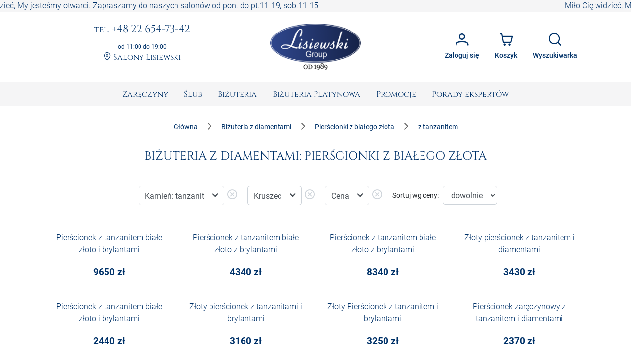

--- FILE ---
content_type: text/html; charset=utf-8
request_url: https://www.sklepjubilerski.com/p/bizuteria-z-brylantami/pierscionki-z-bialego-zlota-z-brylantami/7/
body_size: 42953
content:
<!DOCTYPE html><html lang="pl"><head>
  <meta charset="utf-8">
  <title>Pierścionek z Tanzanitem: Diamenty w Białym Złocie - Luksus</title>
  <meta content="Pierścionek z tanzanitem otoczony diamentami w białym złocie - znakomite połączenie elegancji i luksusu. Odkryj naszą ofertę!" name="description">
  <base href="https://www.sklepjubilerski.com/">
  <meta name="viewport" content="width=device-width, initial-scale=1, shrink-to-fit=no">
  <link rel="shortcut icon" href="/favicon.ico">
  <link rel="apple-touch-icon" sizes="180x180" href="/assets/favicon/apple-touch-icon.png">
  <link rel="mask-icon" href="/assets/favicon/safari-pinned-tab.svg" color="#5bbad5">
  <link rel="manifest" href="/assets/site.webmanifest">
  <meta name="msapplication-TileColor" content="#da532c">
  <meta name="theme-color" content="#ffffff">
  <meta content="website" property="og:type">
  <meta content="Pierścionek z Tanzanitem: Diamenty w Białym Złocie - Luksus" property="og:title">
  <meta content="Pierścionek z tanzanitem otoczony diamentami w białym złocie - znakomite połączenie elegancji i luksusu. Odkryj naszą ofertę!" property="og:description">
  <meta content="https://www.sklepjubilerski.com/produkty/p16779bt/p16779bt1.jpg" property="og:image">
  <meta content="https://www.sklepjubilerski.com/p/bizuteria-z-brylantami/pierscionki-z-bialego-zlota-z-brylantami/7/" property="og:url">
  <link href="https://www.sklepjubilerski.com/p/bizuteria-z-brylantami/pierscionki-z-bialego-zlota-z-brylantami/7/" rel="canonical">
  <link href="//zdjecia.sklepjubilerski.com/" rel="dns-prefetch">
  <link href="//www.googletagmanager.com/" rel="dns-prefetch">
  <link href="//static.criteo.net/" rel="dns-prefetch">
  <link href="//www.czater.pl/" rel="dns-prefetch">
  <link rel="preconnect" href="https://www.sklepjubilerski.com">
  <!-- Google Tag Manager -->
  <script async="" src="//www.googletagmanager.com/gtm.js?id=GTM-K82L84H"></script>
  <script>
    window.dataLayer = window.dataLayer || [];
    function gtag(){dataLayer.push(arguments);}
    gtag({'gtm.start': new Date().getTime(),event:'gtm.js'});
    gtag('js', new Date());
    gtag('config', 'G-9FD7LVZ4D0', {send_page_view: false});
  </script>
  <!-- End Google Tag Manager -->
<style>:root{--cc-font-family:-apple-system,BlinkMacSystemFont,"Segoe UI",Roboto,Helvetica,Arial,sans-serif,"Apple Color Emoji","Segoe UI Emoji","Segoe UI Symbol";--cc-modal-border-radius:.5rem;--cc-btn-border-radius:.4rem;--cc-modal-transition-duration:.25s;--cc-link-color:var(--cc-btn-primary-bg);--cc-modal-margin:1rem;--cc-z-index:2147483647;--cc-bg:#fff;--cc-primary-color:#2c2f31;--cc-secondary-color:#5e6266;--cc-btn-primary-bg:#30363c;--cc-btn-primary-color:#fff;--cc-btn-primary-border-color:var(--cc-btn-primary-bg);--cc-btn-primary-hover-bg:#000;--cc-btn-primary-hover-color:#fff;--cc-btn-primary-hover-border-color:var(--cc-btn-primary-hover-bg);--cc-btn-secondary-bg:#eaeff2;--cc-btn-secondary-color:var(--cc-primary-color);--cc-btn-secondary-border-color:var(--cc-btn-secondary-bg);--cc-btn-secondary-hover-bg:#d4dae0;--cc-btn-secondary-hover-color:#000;--cc-btn-secondary-hover-border-color:#d4dae0;--cc-separator-border-color:#f0f4f7;--cc-toggle-on-bg:var(--cc-btn-primary-bg);--cc-toggle-off-bg:#667481;--cc-toggle-on-knob-bg:#fff;--cc-toggle-off-knob-bg:var(--cc-toggle-on-knob-bg);--cc-toggle-enabled-icon-color:var(--cc-bg);--cc-toggle-disabled-icon-color:var(--cc-bg);--cc-toggle-readonly-bg:#d5dee2;--cc-toggle-readonly-knob-bg:#fff;--cc-toggle-readonly-knob-icon-color:var(--cc-toggle-readonly-bg);--cc-section-category-border:var(--cc-cookie-category-block-bg);--cc-cookie-category-block-bg:#f0f4f7;--cc-cookie-category-block-border:#f0f4f7;--cc-cookie-category-block-hover-bg:#e9eff4;--cc-cookie-category-block-hover-border:#e9eff4;--cc-cookie-category-expanded-block-bg:transparent;--cc-cookie-category-expanded-block-hover-bg:#dee4e9;--cc-overlay-bg:rgba(0,0,0,.65);--cc-webkit-scrollbar-bg:var(--cc-section-category-border);--cc-webkit-scrollbar-hover-bg:var(--cc-btn-primary-hover-bg);--cc-footer-bg:var(--cc-btn-secondary-bg);--cc-footer-color:var(--cc-secondary-color);--cc-footer-border-color:#e4eaed;--cc-pm-toggle-border-radius:4em}:root{--surface-a:#ffffff;--surface-b:#f5f5f6;--surface-c:rgba(0,0,0,.04);--surface-d:rgba(0,0,0,.12);--surface-e:#ffffff;--surface-f:#ffffff;--text-color:rgba(0, 0, 0, .87);--text-color-secondary:rgba(0, 0, 0, .6);--primary-color:#003269;--primary-color-text:#ffffff;--secondary-color:#828282;--font-family:Roboto, Helvetica Neue Light, Helvetica Neue, Helvetica, Arial, Lucida Grande, sans-serif;--surface-0:#ffffff;--surface-50:#FAFAFA;--surface-100:#F5F5F5;--surface-200:#EEEEEE;--surface-300:#E0E0E0;--surface-400:#BDBDBD;--surface-500:#9E9E9E;--surface-600:#757575;--surface-700:#616161;--surface-800:#424242;--surface-900:#212121;--gray-50:#FAFAFA;--gray-100:#F5F5F5;--gray-200:#EEEEEE;--gray-300:#E0E0E0;--gray-400:#BDBDBD;--gray-500:#9E9E9E;--gray-600:#757575;--gray-700:#616161;--gray-800:#424242;--gray-900:#212121;--content-padding:1rem;--inline-spacing:.5rem;--border-radius:4px;--surface-ground:#fafafa;--surface-section:#ffffff;--surface-card:#ffffff;--surface-overlay:#ffffff;--surface-border:rgba(0,0,0,.12);--surface-hover:rgba(0,0,0,.04);--maskbg:rgba(0, 0, 0, .32);--highlight-bg:rgba(63, 81, 181, .12);--highlight-bg-hover:rgba(63, 81, 181, .06);--highlight-text-color:#003269;--focus-ring:none;color-scheme:light}@font-face{font-family:Roboto;font-style:normal;font-weight:300;src:local("Roboto"),local("Roboto-Light"),url(roboto-v29-latin-ext_latin-light.72a8704e64c8aa4f.woff2) format("woff2"),url(roboto-v29-latin-ext_latin-light.591408cf629048c4.woff) format("woff")}@font-face{font-family:Roboto;font-style:normal;font-weight:400;src:local("Roboto"),local("Roboto-Regular"),url(roboto-v20-latin-ext_latin-regular.5c59b24786083ffe.woff2) format("woff2"),url(roboto-v20-latin-ext_latin-regular.c9064c1abfc45804.woff) format("woff")}@font-face{font-family:Roboto;font-style:normal;font-weight:500;src:local("Roboto Medium"),local("Roboto-Medium"),url(roboto-v20-latin-ext_latin-500.de270e01b582cd35.woff2) format("woff2"),url(roboto-v20-latin-ext_latin-500.4ce802079c5e2843.woff) format("woff")}@font-face{font-family:Roboto;font-style:normal;font-weight:700;src:local("Roboto Bold"),local("Roboto-Bold"),url(roboto-v20-latin-ext_latin-700.fea1ca242b09ae4c.woff2) format("woff2"),url(roboto-v20-latin-ext_latin-700.c5993c4d788e3ff6.woff) format("woff")}*{box-sizing:border-box}:root{--blue-50:#f4fafe;--blue-100:#cae6fc;--blue-200:#a0d2fa;--blue-300:#75bef8;--blue-400:#4baaf5;--blue-500:#2196f3;--blue-600:#1c80cf;--blue-700:#1769aa;--blue-800:#125386;--blue-900:#0d3c61;--green-50:#f7faf5;--green-100:#dbe8cf;--green-200:#bed6a9;--green-300:#a1c384;--green-400:#85b15e;--green-500:#689f38;--green-600:#588730;--green-700:#496f27;--green-800:#39571f;--green-900:#2a4016;--yellow-50:#fffcf5;--yellow-100:#fef0cd;--yellow-200:#fde4a5;--yellow-300:#fdd87d;--yellow-400:#fccc55;--yellow-500:#fbc02d;--yellow-600:#d5a326;--yellow-700:#b08620;--yellow-800:#8a6a19;--yellow-900:#644d12;--cyan-50:#f2fcfd;--cyan-100:#c2eff5;--cyan-200:#91e2ed;--cyan-300:#61d5e4;--cyan-400:#30c9dc;--cyan-500:#00bcd4;--cyan-600:#00a0b4;--cyan-700:#008494;--cyan-800:#006775;--cyan-900:#004b55;--pink-50:#fef4f7;--pink-100:#fac9da;--pink-200:#f69ebc;--pink-300:#f1749e;--pink-400:#ed4981;--pink-500:#e91e63;--pink-600:#c61a54;--pink-700:#a31545;--pink-800:#801136;--pink-900:#5d0c28;--indigo-50:#f6f7fc;--indigo-100:#d5d9ef;--indigo-200:#b3bae2;--indigo-300:#919cd5;--indigo-400:#707dc8;--indigo-500:#4e5fbb;--indigo-600:#42519f;--indigo-700:#374383;--indigo-800:#2b3467;--indigo-900:#1f264b;--teal-50:#f2faf9;--teal-100:#c2e6e2;--teal-200:#91d2cc;--teal-300:#61beb5;--teal-400:#30aa9f;--teal-500:#009688;--teal-600:#008074;--teal-700:#00695f;--teal-800:#00534b;--teal-900:#003c36;--orange-50:#fffaf2;--orange-100:#ffe6c2;--orange-200:#ffd391;--orange-300:#ffbf61;--orange-400:#ffac30;--orange-500:#ff9800;--orange-600:#d98100;--orange-700:#b36a00;--orange-800:#8c5400;--orange-900:#663d00;--bluegray-50:#f7f9f9;--bluegray-100:#d9e0e3;--bluegray-200:#bbc7cd;--bluegray-300:#9caeb7;--bluegray-400:#7e96a1;--bluegray-500:#607d8b;--bluegray-600:#526a76;--bluegray-700:#435861;--bluegray-800:#35454c;--bluegray-900:#263238;--purple-50:#faf4fb;--purple-100:#e7cbec;--purple-200:#d4a2dd;--purple-300:#c279ce;--purple-400:#af50bf;--purple-500:#9c27b0;--purple-600:#852196;--purple-700:#6d1b7b;--purple-800:#561561;--purple-900:#3e1046;--red-50:#fef6f5;--red-100:#fcd2cf;--red-200:#faaea9;--red-300:#f88a82;--red-400:#f6675c;--red-500:#f44336;--red-600:#cf392e;--red-700:#ab2f26;--red-800:#86251e;--red-900:#621b16;--primary-50:#f5f6fb;--primary-100:#d1d5ed;--primary-200:#acb4df;--primary-300:#8893d1;--primary-400:#6372c3;--primary-500:#3f51b5;--primary-600:#36459a;--primary-700:#2c397f;--primary-800:#232d64;--primary-900:#192048}@charset "UTF-8";:root{--blue:#007bff;--indigo:#6610f2;--purple:#6f42c1;--pink:#e83e8c;--red:#dc3545;--orange:#fd7e14;--yellow:#ffc107;--green:#28a745;--teal:#20c997;--cyan:#17a2b8;--white:#fff;--gray:#6c757d;--gray-dark:#343a40;--primary:rgb(0, 50, 105);--secondary:#6c757d;--success:#28a745;--info:#17a2b8;--warning:#ff3d00;--danger:#ff3547;--light:#f8f9fa;--dark:#343a40;--breakpoint-xs:0;--breakpoint-sm:576px;--breakpoint-md:768px;--breakpoint-lg:992px;--breakpoint-xl:1200px;--font-family-sans-serif:-apple-system, BlinkMacSystemFont, "Segoe UI", Roboto, "Helvetica Neue", Arial, "Noto Sans", "Liberation Sans", sans-serif, "Apple Color Emoji", "Segoe UI Emoji", "Segoe UI Symbol", "Noto Color Emoji";--font-family-monospace:SFMono-Regular, Menlo, Monaco, Consolas, "Liberation Mono", "Courier New", monospace}*,*:before,*:after{box-sizing:border-box}html{font-family:sans-serif;line-height:1.15;-webkit-text-size-adjust:100%;-webkit-tap-highlight-color:rgba(0,0,0,0)}body{margin:0;font-family:Roboto,Verdana,Arial,sans-serif;font-size:1rem;font-weight:400;line-height:1.5;color:#212529;text-align:left;background-color:#fff}body{font-family:Roboto,Verdana,Arial,sans-serif;font-weight:300}</style><link rel="stylesheet" href="styles.e0ee3dc6a7126750.css" media="print" onload="this.media='all'"><noscript><link rel="stylesheet" href="styles.e0ee3dc6a7126750.css"></noscript><style ng-transition="serverApp">:root{--primary-color: #003269;--primary-color-rgb: rgb(0, 50, 105);--primary-color-alpha1: rgba(0, 50, 105, .1);--primary-color-alpha2: rgba(0, 50, 105, .2);--primary-color-alpha3: rgba(0, 50, 105, .3);--light-color: #f5f5f6;--lighter-color: #e5e8f0;--dark-color: #7d7d7d;--darker-color: #212529;--danger-color: #d32f2f;--danger-surface-color: rgba(211, 47, 47, .3);--font-famaly-serif: "Cinzel", serif}h1,h2,h3,h4,h5{font-family:var(--font-famaly-serif),serif!important;font-weight:400;color:var(--primary-color)}h1{text-align:center;text-transform:uppercase;margin:1rem 0;padding:1rem;font-size:1.5rem}h1 small{font-size:1rem}h2{text-align:center;font-size:1.375rem}h3{font-size:1.25rem}h4{font-size:1.125rem}h5,h6{font-size:1rem;text-transform:uppercase;font-weight:700}.text-bold{font-weight:700}.text-muted{color:var(--dark-color)}.text-center{text-align:center}.text-underline{text-decoration:underline!important}.font-weight-bold{font-weight:700!important}.primary-color{color:var(--primary-color)!important}.z-depth-1{box-shadow:0 1px 2px #00326929,0 1px 5px #0000001f}.border-top-primary{border-top:2px solid var(--primary-color-alpha3)}.border-bottom-primary{border-bottom:2px solid var(--primary-color-alpha3)}html,body{height:100%}.wrapper{min-height:100%;display:flex;flex-direction:column}.header .ticker{overflow-x:hidden;overflow-y:auto;white-space:nowrap;color:var(--primary);background-color:var(--light-color)}.main{flex:1 1 auto;transition:.3s}.footer{border-top:2px solid var(--primary-color-alpha3);color:var(--primary);background-color:var(--light-color)}.promo-text img{max-width:100%!important}.cms-text__content h1,.cms-text__content h2,.cms-text__content h3,.cms-text__content h4,.cms-text__content h5,.cms-text__content h6{font-family:var(--font-famaly-serif),serif!important}.cms-text__content img{max-width:100%!important;max-height:100%!important;height:auto!important;margin:0;padding:0 15px}@media (max-width: 768px){.cms-text__content img{width:auto!important}}.card{margin-bottom:2rem}.card-header{font-family:var(--header-font-famaly);color:var(--primary-color);font-size:20px;padding-top:5px;padding-bottom:5px}.modal-header .h4{font-family:var(--header-font-famaly)!important}.p-button{background-color:var(--primary-color)}.p-button.p-button-outlined{color:var(--primary-color)}.p-button:enabled:hover{background-color:var(--primary-color-alpha1)}.p-inputtext:enabled:hover{color:var(--primary-color);border-color:var(--primary-color)}.fa-viber-square{color:#8f5db7}.fa-whatsapp{color:#25d366}#e3D18r_czater #czater-contener,#e3D18r_czater .czater-header,.czater-header{z-index:100!important}
</style><style ng-transition="serverApp">.header[_ngcontent-sc53]{display:flex;justify-content:space-between;align-items:center;font-family:var(--font-famaly-serif),serif;text-align:center}.header[_ngcontent-sc53] > *[_ngcontent-sc53]{padding:.5rem}@media (max-width: 767.98px){.header[_ngcontent-sc53]{display:none}}.header__logo[_ngcontent-sc53]{flex:0 0 200px;margin:0 1rem}@media (min-width: 992px){.header__logo[_ngcontent-sc53]{margin:0 3rem}}.header__logo[_ngcontent-sc53]   img[_ngcontent-sc53]{max-width:100%;margin:1rem 0}.header__actions[_ngcontent-sc53]{display:flex;justify-content:flex-end}.header__contacts[_ngcontent-sc53], .header__actions[_ngcontent-sc53]{flex:0 1 50%}.contacts[_ngcontent-sc53]   a[_ngcontent-sc53]{color:var(--primary);display:inline-block;word-wrap:break-word;margin-bottom:1rem;font-size:.875rem;line-height:1rem}@media (min-width: 992px){.contacts[_ngcontent-sc53]   a[_ngcontent-sc53]{font-size:1.1875rem;line-height:1.1875rem}}@media (min-width: 1200px){.contacts[_ngcontent-sc53]   a[_ngcontent-sc53]{font-size:1.3rem;line-height:1.3rem}}.contacts__time[_ngcontent-sc53]{font-family:var(--font-family-sans-serif);font-size:.75rem;font-weight:400;color:var(--primary)}.contacts__link[_ngcontent-sc53]   a[_ngcontent-sc53]{font-size:1rem}.contacts__link[_ngcontent-sc53]   a[_ngcontent-sc53]:hover{text-decoration:underline;border:none}.account[_ngcontent-sc53]{position:relative}.account[_ngcontent-sc53]   .dropdown[_ngcontent-sc53]{position:absolute;visibility:hidden;z-index:1;left:10px;top:50px;box-shadow:0 2px 3px var(--primary-color-alpha2);display:flex;flex-direction:column;align-items:center;justify-content:center;font-family:var(--font-family),sans-serif;font-weight:400;background:white}.account[_ngcontent-sc53]   .dropdown.active[_ngcontent-sc53]{visibility:unset}.account[_ngcontent-sc53]   .dropdown__item[_ngcontent-sc53]{width:100%;padding:7px 17px;white-space:nowrap;text-align:left;background:var(--primary-color-alpha1);color:#000}.account[_ngcontent-sc53]   .dropdown__item[_ngcontent-sc53]   span[_ngcontent-sc53]{font-size:80%}.account[_ngcontent-sc53]   .dropdown__item[_ngcontent-sc53]:hover{background:var(--primary-color-alpha3)}.account[_ngcontent-sc53]   .dropdown__item[_ngcontent-sc53]   i[_ngcontent-sc53]{margin-right:10px}  .p-button{font-size:.85rem}  .p-button.p-button-text{color:var(--primary-color)}  .p-button.p-button-text:enabled:hover{color:var(--primary-color)}  .p-button-icon{font-size:1.65rem}  .p-button.p-button-vertical .p-badge{position:absolute;right:5px;color:var(--primary-color)}</style><style ng-transition="serverApp">nav[_ngcontent-sc63]{background-color:var(--surface-b)}nav[_ngcontent-sc63]   .navbar__right[_ngcontent-sc63]{display:flex;justify-content:space-around;align-items:center}nav[_ngcontent-sc63]   .navbar__right[_ngcontent-sc63]   .navbar__logo[_ngcontent-sc63]{margin:1rem calc(50vw - 139.5px) 1rem auto}@media (min-width: 768px){nav[_ngcontent-sc63]   .navbar__right[_ngcontent-sc63]{display:none}}.sidebar__logo[_ngcontent-sc63]{flex:1 0 auto;display:flex;justify-content:center}.sidebar__logo[_ngcontent-sc63]   a[_ngcontent-sc63]{display:block}.sidebar__footer[_ngcontent-sc63]{display:flex;flex-wrap:nowrap;justify-content:space-between;list-style-type:none;padding-left:0}.sidebar__footer[_ngcontent-sc63] > li[_ngcontent-sc63]   i[_ngcontent-sc63]{font-size:1.5rem}  .p-menubar .p-menuitem{font-family:var(--font-famaly-serif),serif;font-weight:400}  .p-menubar .p-submenu-list:not(:has(.p-submenu-list)){max-height:700px;overflow-y:auto}  .p-menubar ::-webkit-scrollbar{width:4px}  .p-menubar ::-webkit-scrollbar-track{background:transparent}  .p-menubar ::-webkit-scrollbar-thumb{background:#c0c0c0}@media screen and (min-width: 768px){  .p-menubar{justify-content:center!important}  .p-menubar .p-menubar-end{display:none!important}}  .p-slidemenu{width:initial;border:none;background-color:initial}  .p-slidemenu .p-menu-separator{border-top:1px solid #dee2e6;margin:.25rem 0}  .navbar__toggler{display:none}@media (max-width: 767.98px){  .navbar__toggler{display:block}}</style><style ng-transition="serverApp">.footer__copyright[_ngcontent-sc67]{border-top:1px solid var(--primary-color-alpha3)}.navigation[_ngcontent-sc67]{display:flex;flex-wrap:wrap;justify-content:space-between;align-content:stretch;gap:1rem}.navigation__item[_ngcontent-sc67]{flex:1 0 48%;display:flex;flex-direction:column}@media (min-width: 992px){.navigation__item[_ngcontent-sc67]{flex:1 0 20%}}.navigation__accordion[_ngcontent-sc67]{display:block;width:100%}.navigation__accordion[_ngcontent-sc67]   ul[_ngcontent-sc67]{margin-bottom:0}.navigation__accordion[_ngcontent-sc67]   li[_ngcontent-sc67]{padding:.25rem 0}.navigation__accordion[_ngcontent-sc67]   li[_ngcontent-sc67]   li[_ngcontent-sc67]:first-child{padding-top:0}.navigation__accordion[_ngcontent-sc67]   li[_ngcontent-sc67]   li[_ngcontent-sc67]:last-child{padding-bottom:0}.navigation__icons[_ngcontent-sc67]{margin:0 auto -5px}.navigation[_ngcontent-sc67]   .fa[_ngcontent-sc67]{font-size:2rem}.copyright[_ngcontent-sc67]{font-size:.75rem;text-align:center}.copyright__text[_ngcontent-sc67]{margin:0;padding:.25rem 1rem}</style><style ng-transition="serverApp">.p-menu-overlay{position:absolute;top:0;left:0}.p-menu ul{margin:0;padding:0;list-style:none}.p-menu .p-submenu-header{align-items:center}.p-menu .p-menuitem-link{cursor:pointer;display:flex;align-items:center;text-decoration:none;overflow:hidden;position:relative}.p-menu .p-menuitem-text{line-height:1}
</style><style ng-transition="serverApp">.login__container[_ngcontent-sc52]{padding:1rem 2rem .5rem;min-height:15.625rem}.login__controls[_ngcontent-sc52]{text-align:center;padding:1rem 2rem 2rem}.registration-block[_ngcontent-sc52]{margin:0 -1.5rem -1.5rem;padding:1rem 3.5rem 2rem;text-align:center;background:var(--primary-color-alpha1)}.registration-block__title[_ngcontent-sc52]{font-family:var(--font-famaly-serif),serif;text-transform:uppercase}.registration-block__control[_ngcontent-sc52]{padding:1rem 0}[_nghost-sc52]     .p-dialog-title{font-family:var(--font-famaly-serif),serif}</style><style ng-transition="serverApp">.p-dialog-mask{position:fixed;top:0;left:0;width:100%;height:100%;display:flex;justify-content:center;align-items:center;pointer-events:none}.p-dialog-mask.p-component-overlay{pointer-events:auto}.p-dialog{display:flex;flex-direction:column;pointer-events:auto;max-height:90%;transform:scale(1);position:relative}.p-dialog-content{overflow-y:auto;flex-grow:1}.p-dialog-header{display:flex;align-items:center;justify-content:space-between;flex-shrink:0}.p-dialog-draggable .p-dialog-header{cursor:move}.p-dialog-footer{flex-shrink:0}.p-dialog .p-dialog-header-icons{display:flex;align-items:center}.p-dialog .p-dialog-header-icon{display:flex;align-items:center;justify-content:center;overflow:hidden;position:relative}.p-fluid .p-dialog-footer .p-button{width:auto}.p-dialog-top .p-dialog,.p-dialog-bottom .p-dialog,.p-dialog-left .p-dialog,.p-dialog-right .p-dialog,.p-dialog-top-left .p-dialog,.p-dialog-top-right .p-dialog,.p-dialog-bottom-left .p-dialog,.p-dialog-bottom-right .p-dialog{margin:.75rem;transform:translateZ(0)}.p-dialog-maximized{transition:none;transform:none;width:100vw!important;height:100vh!important;top:0px!important;left:0px!important;max-height:100%;height:100%}.p-dialog-maximized .p-dialog-content{flex-grow:1}.p-dialog-left{justify-content:flex-start}.p-dialog-right{justify-content:flex-end}.p-dialog-top{align-items:flex-start}.p-dialog-top-left{justify-content:flex-start;align-items:flex-start}.p-dialog-top-right{justify-content:flex-end;align-items:flex-start}.p-dialog-bottom{align-items:flex-end}.p-dialog-bottom-left{justify-content:flex-start;align-items:flex-end}.p-dialog-bottom-right{justify-content:flex-end;align-items:flex-end}.p-dialog .p-resizable-handle{position:absolute;font-size:.1px;display:block;cursor:se-resize;width:12px;height:12px;right:1px;bottom:1px}.p-confirm-dialog .p-dialog-content{display:flex;align-items:center}
</style><style ng-transition="serverApp">.p-menubar{width:100%;display:flex;justify-content:space-between;align-items:center}.p-menubar ul{margin:0;padding:0;list-style:none}.p-menubar .p-menuitem-link{cursor:pointer;display:flex;align-items:center;text-decoration:none;overflow:hidden;position:relative}.p-menubar .p-menuitem-text{line-height:1}.p-menubar .p-menuitem{position:relative}.p-menubar-root-list{display:flex;align-items:center;flex-wrap:wrap}.p-menubar-root-list>li ul{display:none;z-index:1}.p-menubar-root-list>.p-menuitem-active>p-menubarsub>.p-submenu-list{display:block}.p-menubar .p-submenu-list{display:none;position:absolute;z-index:2}.p-menubar .p-submenu-list>.p-menuitem-active>p-menubarsub>.p-submenu-list{display:block;left:100%;top:0}.p-menubar .p-submenu-list .p-menuitem-link .p-submenu-icon:not(svg){margin-left:auto}.p-menubar .p-submenu-list .p-menuitem-link .p-icon-wrapper{margin-left:auto}.p-menubar .p-menubar-custom,.p-menubar .p-menubar-end{margin-left:auto;align-self:center}.p-menubar-button{display:none;cursor:pointer;align-items:center;justify-content:center}
</style><style ng-transition="serverApp">.p-sidebar{position:fixed;transition:transform .3s;display:flex;flex-direction:column}.p-sidebar-content{position:relative;overflow-y:auto;flex-grow:1}.p-sidebar-header{display:flex;align-items:center}.p-sidebar-footer{margin-top:auto}.p-sidebar-icon{display:flex;align-items:center;justify-content:center;margin-left:auto}.p-sidebar-left{top:0;left:0;width:20rem;height:100%}.p-sidebar-right{top:0;right:0;width:20rem;height:100%}.p-sidebar-top{top:0;left:0;width:100%;height:10rem}.p-sidebar-bottom{bottom:0;left:0;width:100%;height:10rem}.p-sidebar-full{width:100%;height:100%;top:0;left:0;transition:none}.p-sidebar-left.p-sidebar-sm,.p-sidebar-right.p-sidebar-sm{width:20rem}.p-sidebar-left.p-sidebar-md,.p-sidebar-right.p-sidebar-md{width:40rem}.p-sidebar-left.p-sidebar-lg,.p-sidebar-right.p-sidebar-lg{width:60rem}.p-sidebar-top.p-sidebar-sm,.p-sidebar-bottom.p-sidebar-sm{height:10rem}.p-sidebar-top.p-sidebar-md,.p-sidebar-bottom.p-sidebar-md{height:20rem}.p-sidebar-top.p-sidebar-lg,.p-sidebar-bottom.p-sidebar-lg{height:30rem}@media screen and (max-width: 64em){.p-sidebar-left.p-sidebar-lg,.p-sidebar-left.p-sidebar-md,.p-sidebar-right.p-sidebar-lg,.p-sidebar-right.p-sidebar-md{width:20rem}}
</style><style ng-transition="serverApp">.search__form[_ngcontent-sc72]{display:flex;gap:8px;margin-top:1rem}.search__item[_ngcontent-sc72]{display:flex;flex-wrap:nowrap;overflow-x:hidden;gap:1rem;margin:-.5rem}.item__image[_ngcontent-sc72]{width:24px}</style><style ng-transition="serverApp">.p-autocomplete{display:inline-flex;position:relative}.p-autocomplete-loader{position:absolute;top:50%;margin-top:-.5rem}.p-autocomplete-dd .p-autocomplete-input{flex:1 1 auto;width:1%}.p-autocomplete-dd .p-autocomplete-input,.p-autocomplete-dd .p-autocomplete-multiple-container{border-top-right-radius:0;border-bottom-right-radius:0}.p-autocomplete-dd .p-autocomplete-dropdown{border-top-left-radius:0;border-bottom-left-radius:0}.p-autocomplete-panel{max-width:100vw;overflow:auto}.p-autocomplete-items{margin:0;padding:0;list-style-type:none}.p-autocomplete-item{cursor:pointer;white-space:nowrap;position:relative;overflow:hidden}.p-autocomplete-multiple-container{margin:0;padding:0;list-style-type:none;cursor:text;overflow:hidden;display:flex;align-items:center;flex-wrap:wrap}.p-autocomplete-token{cursor:default;display:inline-flex;align-items:center;flex:0 0 auto}.p-autocomplete-token-icon{cursor:pointer}.p-autocomplete-input-token{flex:1 1 auto;display:inline-flex}.p-autocomplete-input-token input{border:0 none;outline:0 none;background-color:transparent;margin:0;padding:0;box-shadow:none;border-radius:0;width:100%}.p-fluid .p-autocomplete{display:flex}.p-fluid .p-autocomplete-dd .p-autocomplete-input{width:1%}.p-autocomplete-clear-icon{position:absolute;top:50%;margin-top:-.5rem;cursor:pointer}.p-autocomplete-clearable{position:relative}
</style><style ng-transition="serverApp">.p-overlay{position:absolute;top:0;left:0}.p-overlay-modal{display:flex;align-items:center;justify-content:center;position:fixed;top:0;left:0;width:100%;height:100%}.p-overlay-content{transform-origin:inherit}.p-overlay-modal>.p-overlay-content{z-index:1;width:90%}.p-overlay-top{align-items:flex-start}.p-overlay-top-start{align-items:flex-start;justify-content:flex-start}.p-overlay-top-end{align-items:flex-start;justify-content:flex-end}.p-overlay-bottom{align-items:flex-end}.p-overlay-bottom-start{align-items:flex-end;justify-content:flex-start}.p-overlay-bottom-end{align-items:flex-end;justify-content:flex-end}.p-overlay-left{justify-content:flex-start}.p-overlay-left-start{justify-content:flex-start;align-items:flex-start}.p-overlay-left-end{justify-content:flex-start;align-items:flex-end}.p-overlay-right{justify-content:flex-end}.p-overlay-right-start{justify-content:flex-end;align-items:flex-start}.p-overlay-right-end{justify-content:flex-end;align-items:flex-end}
</style><script type="application/ld+json">{"@context":"https://schema.org","@type":"JewelryStore","name":"Lisiewski Group","url":"https://www.sklepjubilerski.com","logo":"https://www.sklepjubilerski.com/assets/images/logo-small.png","image":"https://zdjecia.sklepjubilerski.com/kafle/glowna/pierscionki-zareczynowe.jpg","email":"zamowienia@lisiewski.com","telephone":"+48789183582","priceRange":"$$","sameAs":["https://lisiewski.com/","https://www.facebook.com/BizuteriaLisiewski","https://pl.pinterest.com/LisiewskiGroup/"],"contactPoint":{"@type":"ContactPoint","telephone":"+48789183582","contactType":"Customer service"},"paymentAccepted":"TPay, Visa, Master Card, TPay raty, przelew, PayPal, Blik","openingHoursSpecification":[{"@type":"OpeningHoursSpecification","dayOfWeek":"https://schema.org/Monday","opens":"11:00:00","closes":"19:00:00"},{"@type":"OpeningHoursSpecification","dayOfWeek":"https://schema.org/Tuesday","opens":"11:00:00","closes":"19:00:00"},{"@type":"OpeningHoursSpecification","dayOfWeek":"https://schema.org/Wednesday","opens":"11:00:00","closes":"19:00:00"},{"@type":"OpeningHoursSpecification","dayOfWeek":"https://schema.org/Thursday","opens":"11:00:00","closes":"19:00:00"},{"@type":"OpeningHoursSpecification","dayOfWeek":"https://schema.org/Friday","opens":"11:00:00","closes":"19:00:00"},{"@type":"OpeningHoursSpecification","dayOfWeek":"https://schema.org/Saturday","opens":"11:00:00","closes":"15:00:00"}],"address":{"@type":"PostalAddress","streetAddress":"ul. Elektoralna 19","addressLocality":"Warszawa","postalCode":"00–137","addressCountry":"PL"}}</script><style ng-transition="serverApp">form[_ngcontent-sc50]{display:flex;flex-direction:column;align-items:stretch}form[_ngcontent-sc50]   .field[_ngcontent-sc50]{margin:.5rem 0}form[_ngcontent-sc50]   input[_ngcontent-sc50], form[_ngcontent-sc50]   button[_ngcontent-sc50]{width:100%}form[_ngcontent-sc50]   button[_ngcontent-sc50]{margin-top:.5rem;padding:1rem}</style><style ng-transition="serverApp">.p-scrollpanel-wrapper{overflow:hidden;width:100%;height:100%;position:relative;float:left}.p-scrollpanel-content{height:calc(100% + 18px);width:calc(100% + 18px);padding:0 18px 18px 0;position:relative;overflow:auto;box-sizing:border-box}.p-scrollpanel-bar{position:relative;background:#c1c1c1;border-radius:3px;cursor:pointer;opacity:0;transition:opacity .25s linear}.p-scrollpanel-bar-y{width:9px;top:0}.p-scrollpanel-bar-x{height:9px;bottom:0}.p-scrollpanel-hidden{visibility:hidden}.p-scrollpanel:hover .p-scrollpanel-bar,.p-scrollpanel:active .p-scrollpanel-bar{opacity:1}.p-scrollpanel-grabbed{-webkit-user-select:none;user-select:none}
</style><style ng-transition="serverApp">.accordion__item[_ngcontent-sc65]{display:block;border:solid 1px #ccc}.accordion__item[_ngcontent-sc65] + .accordion__item[_ngcontent-sc65]{border-top:none}.item__header[_ngcontent-sc65]{display:flex;align-content:center;justify-content:space-between;color:var(--primary-color);background-color:var(--light-color)}.item__description[_ngcontent-sc65]{text-align:right;color:#999}.item__header[_ngcontent-sc65], .item__body[_ngcontent-sc65]{padding:1rem}.item-compact[_ngcontent-sc65]   .item__header[_ngcontent-sc65], .item__body[_ngcontent-sc65], .item__header-compact[_ngcontent-sc65], .item__body-compact[_ngcontent-sc65]{padding:.5rem}.item__body[_ngcontent-sc65]{background-color:#fff}</style><style ng-transition="serverApp">svg{width:100%;max-width:300px}
</style><style ng-transition="serverApp">.catalog[_ngcontent-sc122], .catalog__filters[_ngcontent-sc122]{width:100%}</style><style ng-transition="serverApp">.content[_ngcontent-sc95]{padding-top:1rem;padding-bottom:1rem}.content--loading[_ngcontent-sc95]{display:flex;flex-direction:column;justify-content:center;align-items:center;height:calc(100vh - 100px)}@media (min-width: 768px){.content--loading[_ngcontent-sc95]{height:calc(100vh - 200px)}}</style><style ng-transition="serverApp">.header[_ngcontent-sc121]{font-size:1.5rem;padding:1rem;color:var(--primary);text-align:center;text-transform:uppercase;font-family:var(--font-famaly-serif),serif}</style><style ng-transition="serverApp">.filters[_ngcontent-sc116]{padding-top:16px;padding-bottom:16px;display:flex;justify-content:center;align-items:center;flex-wrap:wrap}@media (max-width: 992px){.filters[_ngcontent-sc116]{flex-direction:column;align-items:stretch}}</style><style ng-transition="serverApp">.search-results__pagination[_ngcontent-sc120]{width:100%}</style><style ng-transition="serverApp">.filter[_ngcontent-sc112]{flex-wrap:nowrap;display:flex;align-items:center;margin:10px;position:relative}.filter-dropdown[_ngcontent-sc112]{z-index:2;position:absolute;background:white;border:1px solid #ced4da;padding:5px 10px;width:270px;top:45px;left:0}.filter-dropdown-row[_ngcontent-sc112]{display:flex;align-items:center;padding:5px 0}.filter-dropdown-row[_ngcontent-sc112]   .btn[_ngcontent-sc112]{width:100%}.btn-filter-dropdown[_ngcontent-sc112]{background:white;border:1px solid #ced4da;border-radius:5px;padding-right:10px;position:relative;color:#495057}@media (max-width: 992px){.btn-filter-dropdown[_ngcontent-sc112]{flex-grow:2}}.btn-filter-dropdown[_ngcontent-sc112]:after{content:"\e930";font-family:primeicons;font-weight:700;padding-left:10px}@media (max-width: 992px){.btn-filter-dropdown[_ngcontent-sc112]:after{position:absolute;right:0;padding-right:10px}}.filter-btn-close[_ngcontent-sc112]{margin-left:5px;padding-left:0;padding-right:0}.filter-btn-close[_ngcontent-sc112]:focus{box-shadow:none}.filter-btn-close[_ngcontent-sc112]   i[_ngcontent-sc112]{font-size:1.25rem;color:#ced4da}.filter-btn-close[_ngcontent-sc112]   i[_ngcontent-sc112]:hover{color:#495057}</style><style ng-transition="serverApp">.filter-dropdown[_ngcontent-sc112]{padding:0;width:auto}.filter-dropdown[_ngcontent-sc112]   a[_ngcontent-sc112]{display:block;color:inherit;padding:10px;cursor:pointer}.filter-dropdown[_ngcontent-sc112]   a[_ngcontent-sc112]:hover{background:var(--primary-color-alpha3)}</style><style ng-transition="serverApp">.filter[_ngcontent-sc115]{flex-wrap:nowrap;display:flex;align-items:center;margin:10px;position:relative}.filter-dropdown[_ngcontent-sc115]{z-index:2;position:absolute;background:white;border:1px solid #ced4da;padding:5px 10px;width:270px;top:45px;left:0}.filter-dropdown-row[_ngcontent-sc115]{display:flex;align-items:center;padding:5px 0}.filter-dropdown-row[_ngcontent-sc115]   .btn[_ngcontent-sc115]{width:100%}.btn-filter-dropdown[_ngcontent-sc115]{background:white;border:1px solid #ced4da;border-radius:5px;padding-right:10px;position:relative;color:#495057}@media (max-width: 992px){.btn-filter-dropdown[_ngcontent-sc115]{flex-grow:2}}.btn-filter-dropdown[_ngcontent-sc115]:after{content:"\e930";font-family:primeicons;font-weight:700;padding-left:10px}@media (max-width: 992px){.btn-filter-dropdown[_ngcontent-sc115]:after{position:absolute;right:0;padding-right:10px}}.filter-btn-close[_ngcontent-sc115]{margin-left:5px;padding-left:0;padding-right:0}.filter-btn-close[_ngcontent-sc115]:focus{box-shadow:none}.filter-btn-close[_ngcontent-sc115]   i[_ngcontent-sc115]{font-size:1.25rem;color:#ced4da}.filter-btn-close[_ngcontent-sc115]   i[_ngcontent-sc115]:hover{color:#495057}</style><style ng-transition="serverApp">.filter-dropdown[_ngcontent-sc115]{padding:0;width:auto}.filter-dropdown[_ngcontent-sc115]   a[_ngcontent-sc115]{display:block;color:inherit;padding:10px;cursor:pointer}.filter-dropdown[_ngcontent-sc115]   a[_ngcontent-sc115]:hover{background:var(--primary-color-alpha3)}</style><style ng-transition="serverApp">.filter[_ngcontent-sc113]{flex-wrap:nowrap;display:flex;align-items:center;margin:10px;position:relative}.filter-dropdown[_ngcontent-sc113]{z-index:2;position:absolute;background:white;border:1px solid #ced4da;padding:5px 10px;width:270px;top:45px;left:0}.filter-dropdown-row[_ngcontent-sc113]{display:flex;align-items:center;padding:5px 0}.filter-dropdown-row[_ngcontent-sc113]   .btn[_ngcontent-sc113]{width:100%}.btn-filter-dropdown[_ngcontent-sc113]{background:white;border:1px solid #ced4da;border-radius:5px;padding-right:10px;position:relative;color:#495057}@media (max-width: 992px){.btn-filter-dropdown[_ngcontent-sc113]{flex-grow:2}}.btn-filter-dropdown[_ngcontent-sc113]:after{content:"\e930";font-family:primeicons;font-weight:700;padding-left:10px}@media (max-width: 992px){.btn-filter-dropdown[_ngcontent-sc113]:after{position:absolute;right:0;padding-right:10px}}.filter-btn-close[_ngcontent-sc113]{margin-left:5px;padding-left:0;padding-right:0}.filter-btn-close[_ngcontent-sc113]:focus{box-shadow:none}.filter-btn-close[_ngcontent-sc113]   i[_ngcontent-sc113]{font-size:1.25rem;color:#ced4da}.filter-btn-close[_ngcontent-sc113]   i[_ngcontent-sc113]:hover{color:#495057}</style><style ng-transition="serverApp">.form-inline[_ngcontent-sc114]{font-size:14px;font-weight:400}.form-group[_ngcontent-sc114]{margin-left:10px}@media (max-width: 576px){.form-group[_ngcontent-sc114]{margin-right:47px}}select[_ngcontent-sc114]{font-size:1rem;font-weight:400;border-radius:5px}select.form-control[_ngcontent-sc114]:not([size]):not([multiple]){height:39px}select.ng-touched[_ngcontent-sc114]:not(.ng-invalid):not(form):not(input[type=file]){border:1px solid #ced4da}</style><style ng-transition="serverApp">[_nghost-sc89]{display:flex;flex-direction:column;justify-content:center}.list__loader[_ngcontent-sc89]{margin:0 auto;text-align:center;color:#0000001a}.list__message[_ngcontent-sc89]{padding:1rem;color:#333;text-align:center}.list__message--empty[_ngcontent-sc89]{font-size:1.25rem}</style><style ng-transition="serverApp">.p-breadcrumb{overflow-x:auto}.p-breadcrumb ul{margin:0;padding:0;list-style-type:none;display:flex;align-items:center;justify-content:center;flex-wrap:nowrap}.p-breadcrumb .p-menuitem-text{line-height:1}.p-breadcrumb .p-menuitem-link{text-decoration:none;cursor:pointer}.p-breadcrumb::-webkit-scrollbar{display:none}
</style><style ng-transition="serverApp">article[_ngcontent-sc36]{color:var(--primary)}</style><style ng-transition="serverApp">h1[_ngcontent-sc36]{font-weight:700!important}</style><style ng-transition="serverApp">p[_ngcontent-sc36]{text-align:justify;line-height:1.125rem;text-indent:2rem}</style><style ng-transition="serverApp">a[_ngcontent-sc36]{display:inline-block}</style><style ng-transition="serverApp">img[_ngcontent-sc36]{max-width:100%}</style><style ng-transition="serverApp">.tags[_ngcontent-sc36]{text-align:justify}.tags__item[_ngcontent-sc36]{padding-right:.5rem;word-break:break-word}.tags__item[_ngcontent-sc36]:after{content:", "}</style><link rel="next" href="/p/bizuteria-z-brylantami/pierscionki-z-bialego-zlota-z-brylantami/7/?page=2"><style ng-transition="serverApp">app-pagination[_ngcontent-sc119]{padding-top:1rem}</style><style ng-transition="serverApp">nav[_ngcontent-sc118]{display:block;width:100%;padding:1rem 0}.pagination[_ngcontent-sc118]{display:flex;justify-content:center;align-items:center;margin-bottom:0}.pagination__link[_ngcontent-sc118]{padding:.5rem 1rem}.pagination__link[_ngcontent-sc118]   i[_ngcontent-sc118]{font-size:1.5rem}.pagination__item.disabled[_ngcontent-sc118]   i[_ngcontent-sc118]{color:#ccc}ul.pagination[_ngcontent-sc118]   li[_ngcontent-sc118]{list-style-type:none}</style><style ng-transition="serverApp">.dropdown[_ngcontent-sc117]{position:relative;display:inline-block}.dropdown[_ngcontent-sc117] > a[_ngcontent-sc117], .dropdown[_ngcontent-sc117] > button[_ngcontent-sc117]{background-color:#fff;border:1px solid #ccc;padding:6px 20px 6px 10px;border-radius:4px;display:inline-block;color:var(--darker-color);text-decoration:none}.dropdown[_ngcontent-sc117] > a[_ngcontent-sc117]:before, .dropdown[_ngcontent-sc117] > button[_ngcontent-sc117]:before{position:absolute;right:7px;top:16px;content:" ";border-left:5px solid transparent;border-right:5px solid transparent;border-top:5px solid var(--darker-color)}.dropdown[_ngcontent-sc117]   input[type=checkbox][_ngcontent-sc117]{position:absolute;display:block;top:0;left:0;width:100%;height:100%;margin:0;opacity:0}.dropdown[_ngcontent-sc117]   input[type=checkbox][_ngcontent-sc117]:checked{position:fixed;inset:0}.dropdown[_ngcontent-sc117]   input[type=checkbox][_ngcontent-sc117]:checked + ul[_ngcontent-sc117]{display:block}.dropdown[_ngcontent-sc117]   ul[_ngcontent-sc117]{position:absolute;top:32px;border:1px solid #ccc;border-radius:3px;left:0;list-style:none;padding:4px 0;display:none;background-color:#fff;box-shadow:0 3px 6px #0000002d;z-index:1;overflow-y:scroll;max-height:200px}.dropdown[_ngcontent-sc117]   ul[_ngcontent-sc117]   li[_ngcontent-sc117]{display:block;padding:6px 20px;white-space:nowrap;min-width:120px}.dropdown[_ngcontent-sc117]   ul[_ngcontent-sc117]   li[_ngcontent-sc117]:hover{background-color:var(--lighter-color);cursor:pointer}.dropdown[_ngcontent-sc117]   ul[_ngcontent-sc117]   li[_ngcontent-sc117]   a[_ngcontent-sc117]{text-decoration:none;display:block;color:var(--darker-color)}.dropdown[_ngcontent-sc117]   .divider[_ngcontent-sc117]{height:1px;margin:9px 0;overflow:hidden;background-color:var(--lighter-color);font-size:1px;padding:0}</style><style ng-transition="serverApp">[_nghost-sc88]{width:100%;display:flex;flex-flow:row wrap;justify-content:space-around;gap:1rem;align-items:stretch}.products__item[_ngcontent-sc88]{flex:0 0 47%}@media (min-width: 768px){.products__item[_ngcontent-sc88]{flex:0 0 23%}}</style><style ng-transition="serverApp">.product-card[_ngcontent-sc87]{display:flex;flex-flow:column nowrap;justify-content:space-between;align-items:stretch;max-width:250px;height:100%;color:var(--primary-color)}.product-card__content[_ngcontent-sc87]{flex:1 0 auto}.product-card__photo[_ngcontent-sc87]{position:relative;display:inline-block;width:100%;aspect-ratio:4/3}.product-card__photo[_ngcontent-sc87]   img[_ngcontent-sc87]{background-image:url(/assets/images/icon-no-image.svg);background-position:center;background-size:100%;background-repeat:no-repeat}.product-card__photo[_ngcontent-sc87]   .promo[_ngcontent-sc87]{position:absolute;left:10px;bottom:-10px;color:#fff;background-color:var(--primary)}.product-card__name[_ngcontent-sc87]{display:block;padding:.25rem;max-height:3.5rem;text-align:center;overflow:hidden;color:var(--primary-color);text-overflow:ellipsis}.product-card__price[_ngcontent-sc87]{flex:0 0 auto;padding:1rem 0;text-align:center}.price[_ngcontent-sc87]{display:inline-flex;justify-content:center;flex-wrap:wrap}.price__item[_ngcontent-sc87]{color:var(--primary-color)}.price__item[_ngcontent-sc87]:first-child{font-size:1.2rem;font-weight:700}.price__item[_ngcontent-sc87]:nth-child(2){padding-top:.25rem;padding-left:.25rem;text-decoration:line-through;font-size:.85rem;font-weight:200}.price__item--sale[_ngcontent-sc87]{color:var(--danger-color)!important}</style><link _ngcontent-sc87="" as="image" href="https://www.sklepjubilerski.com/produkty/p16779bt/p16779bt1.jpg?tr=w-250" rel="preload" fetchpriority="high" imagesizes="100vw" imagesrcset="https://www.sklepjubilerski.com/produkty/p16779bt/p16779bt1.jpg?tr=w-240 768w, https://www.sklepjubilerski.com/produkty/p16779bt/p16779bt1.jpg?tr=w-220 992w, https://www.sklepjubilerski.com/produkty/p16779bt/p16779bt1.jpg?tr=w-250 1200w"></head>
<body>
<noscript>
  <iframe src="//www.googletagmanager.com/ns.html?id=GTM-K82L84H"
          height="0" width="0" style="display:none;visibility:hidden">
  </iframe>
</noscript>
<app-root class="wrapper" id="app-root" ng-version="15.2.10" ng-server-context="ssr"><app-header class="header" _nghost-sc53=""><div _ngcontent-sc53="" ticker="" text="Miło Cię widzieć, My jesteśmy otwarci. Zapraszamy do naszych salonów od pon. do pt.11-19, sob.11-15" trigger="auto" paddingright="500" class="ticker"><span _ngcontent-sc53="" style="padding-right:500px;font-size:16px;"></span></div><div _ngcontent-sc53="" class="container header"><div _ngcontent-sc53="" class="header__contacts contacts"><a _ngcontent-sc53="" href="tel:+48226547342"><small _ngcontent-sc53="">tel.</small> +48&nbsp;22&nbsp;654-73-42 </a><div _ngcontent-sc53="" class="contacts__time">od 11:00 do 19:00</div><div _ngcontent-sc53="" class="contacts__link"><a _ngcontent-sc53="" routerlink="/kontakt/8" href="https://www.sklepjubilerski.com/kontakt/8"><i _ngcontent-sc53="" class="pi pi-map-marker"></i> Salony Lisiewski </a></div></div><div _ngcontent-sc53="" class="header__logo"><a _ngcontent-sc53="" routerlink="/" routerlinkactive="active" href="https://www.sklepjubilerski.com/"><img _ngcontent-sc53="" alt="Jubiler Lisiewski Warszawa - Jubiler online" src="https://www.sklepjubilerski.com/assets/images/logo-small.png"></a></div><div _ngcontent-sc53="" class="header__actions actions"><p-menu _ngcontent-sc53="" class="p-element ng-tns-c42-1"><!----></p-menu><p-button _ngcontent-sc53="" styleclass="p-button-text" label="Zaloguj się" icon="pi pi-user" iconpos="top" pripple="" class="p-element p-ripple ng-star-inserted"><button pripple="" class="p-ripple p-element p-button-text p-button p-component p-button-vertical" type="button"><!----><!----><span class="pi pi-user p-button-icon p-button-icon-top ng-star-inserted"></span><!----><!----><!----><!----><span class="p-button-label ng-star-inserted" aria-hidden="false">Zaloguj się</span><!----><!----></button></p-button><!----><!----><p-button _ngcontent-sc53="" styleclass="p-button-text" label="Koszyk" icon="pi pi-shopping-cart" iconpos="top" pripple="" badgeclass="p-badge-primary" class="p-element p-ripple"><button pripple="" class="p-ripple p-element p-button-text p-button p-component p-button-vertical" type="button"><!----><!----><span class="pi pi-shopping-cart p-button-icon p-button-icon-top ng-star-inserted"></span><!----><!----><!----><!----><span class="p-button-label ng-star-inserted" aria-hidden="false">Koszyk</span><!----><!----></button></p-button><p-button _ngcontent-sc53="" styleclass="p-button-text" label="Wyszukiwarka" icon="pi pi-search" iconpos="top" pripple="" class="p-element p-ripple"><button pripple="" class="p-ripple p-element p-button-text p-button p-component p-button-vertical" type="button"><!----><!----><span class="pi pi-search p-button-icon p-button-icon-top ng-star-inserted"></span><!----><!----><!----><!----><span class="p-button-label ng-star-inserted" aria-hidden="false">Wyszukiwarka</span><!----><!----></button></p-button></div></div><app-login-dialog _ngcontent-sc53="" _nghost-sc52=""><p-dialog _ngcontent-sc52="" header="Zaloguj się" class="p-element ng-tns-c46-2"><!----></p-dialog></app-login-dialog></app-header><app-navbar class="navigation" _nghost-sc63=""><nav _ngcontent-sc63=""><p-menubar _ngcontent-sc63="" autodisplay="true" autohide="true" autohidedelay="500" class="p-element"><div class="p-menubar p-component"><!----><a tabindex="0" class="p-menubar-button ng-star-inserted"><!----><barsicon _ngcontent-sc63="" class="p-element p-icon-wrapper ng-star-inserted"><svg width="14" height="14" viewBox="0 0 14 14" fill="none" xmlns="http://www.w3.org/2000/svg" class="p-icon" aria-hidden="true"><path fill-rule="evenodd" clip-rule="evenodd" d="M13.3226 3.6129H0.677419C0.497757 3.6129 0.325452 3.54152 0.198411 3.41448C0.0713707 3.28744 0 3.11514 0 2.93548C0 2.75581 0.0713707 2.58351 0.198411 2.45647C0.325452 2.32943 0.497757 2.25806 0.677419 2.25806H13.3226C13.5022 2.25806 13.6745 2.32943 13.8016 2.45647C13.9286 2.58351 14 2.75581 14 2.93548C14 3.11514 13.9286 3.28744 13.8016 3.41448C13.6745 3.54152 13.5022 3.6129 13.3226 3.6129ZM13.3226 7.67741H0.677419C0.497757 7.67741 0.325452 7.60604 0.198411 7.479C0.0713707 7.35196 0 7.17965 0 6.99999C0 6.82033 0.0713707 6.64802 0.198411 6.52098C0.325452 6.39394 0.497757 6.32257 0.677419 6.32257H13.3226C13.5022 6.32257 13.6745 6.39394 13.8016 6.52098C13.9286 6.64802 14 6.82033 14 6.99999C14 7.17965 13.9286 7.35196 13.8016 7.479C13.6745 7.60604 13.5022 7.67741 13.3226 7.67741ZM0.677419 11.7419H13.3226C13.5022 11.7419 13.6745 11.6706 13.8016 11.5435C13.9286 11.4165 14 11.2442 14 11.0645C14 10.8848 13.9286 10.7125 13.8016 10.5855C13.6745 10.4585 13.5022 10.3871 13.3226 10.3871H0.677419C0.497757 10.3871 0.325452 10.4585 0.198411 10.5855C0.0713707 10.7125 0 10.8848 0 11.0645C0 11.2442 0.0713707 11.4165 0.198411 11.5435C0.325452 11.6706 0.497757 11.7419 0.677419 11.7419Z" fill="currentColor"></path></svg></barsicon><!----></a><!----><p-menubarsub root="root" class="p-element"><ul role="menubar" class="p-menubar-root-list"><!----><li role="none" ptooltip="" class="p-element p-menuitem ng-star-inserted"><!----><a role="menuitem" pripple="" class="p-ripple p-element p-menuitem-link p-menuitem-link__compact ng-star-inserted" tabindex="0" href="https://www.sklepjubilerski.com/s/6/pierscionki-zareczynowe/"><!----><span class="p-menuitem-text ng-star-inserted">Zaręczyny</span><!----><!----><!----><!----><!----><!----><!----><!----><!----></a><!----><p-menubarsub class="p-element ng-star-inserted"><ul role="menu" class="p-submenu-list"><!----><li role="none" ptooltip="" class="p-element p-menuitem ng-star-inserted"><!----><a role="menuitem" pripple="" class="p-ripple p-element p-menuitem-link p-menuitem-link__compact ng-star-inserted" tabindex="0" href="https://www.sklepjubilerski.com/s/6/pierscionki-zareczynowe/11/"><!----><span class="p-menuitem-text ng-star-inserted">Pierścionki zaręczynowe: Diament</span><!----><!----><!----><!----></a><!----><!----></li><!----><!----><li role="none" ptooltip="" class="p-element p-menuitem ng-star-inserted"><!----><a role="menuitem" pripple="" class="p-ripple p-element p-menuitem-link p-menuitem-link__compact ng-star-inserted" tabindex="0" href="https://www.sklepjubilerski.com/s/6/pierscionki-zareczynowe/3/"><!----><span class="p-menuitem-text ng-star-inserted">Pierścionki zaręczynowe: Rubin</span><!----><!----><!----><!----></a><!----><!----></li><!----><!----><li role="none" ptooltip="" class="p-element p-menuitem ng-star-inserted"><!----><a role="menuitem" pripple="" class="p-ripple p-element p-menuitem-link p-menuitem-link__compact ng-star-inserted" tabindex="0" href="https://www.sklepjubilerski.com/s/6/pierscionki-zareczynowe/5/"><!----><span class="p-menuitem-text ng-star-inserted">Pierścionki zaręczynowe: Szafir</span><!----><!----><!----><!----></a><!----><!----></li><!----><!----><li role="none" ptooltip="" class="p-element p-menuitem ng-star-inserted"><!----><a role="menuitem" pripple="" class="p-ripple p-element p-menuitem-link p-menuitem-link__compact ng-star-inserted" tabindex="0" href="https://www.sklepjubilerski.com/s/6/pierscionki-zareczynowe/6/"><!----><span class="p-menuitem-text ng-star-inserted">Pierścionki zaręczynowe: Szmaragd</span><!----><!----><!----><!----></a><!----><!----></li><!----><!----><li role="none" ptooltip="" class="p-element p-menuitem ng-star-inserted"><!----><a role="menuitem" pripple="" class="p-ripple p-element p-menuitem-link p-menuitem-link__compact ng-star-inserted" tabindex="0" href="https://www.sklepjubilerski.com/s/6/pierscionki-zareczynowe/8/"><!----><span class="p-menuitem-text ng-star-inserted">Pierścionki zaręczynowe: Topaz</span><!----><!----><!----><!----></a><!----><!----></li><!----><!----><li role="none" ptooltip="" class="p-element p-menuitem ng-star-inserted"><!----><a role="menuitem" pripple="" class="p-ripple p-element p-menuitem-link p-menuitem-link__compact ng-star-inserted" tabindex="0" href="https://www.sklepjubilerski.com/s/6/pierscionki-zareczynowe/7/"><!----><span class="p-menuitem-text ng-star-inserted">Pierścionki zaręczynowe: Tanzanit</span><!----><!----><!----><!----></a><!----><!----></li><!----><!----><li role="none" ptooltip="" class="p-element p-menuitem ng-star-inserted"><!----><a role="menuitem" pripple="" class="p-ripple p-element p-menuitem-link p-menuitem-link__compact ng-star-inserted" tabindex="0" href="https://www.sklepjubilerski.com/s/6/pierscionki-zareczynowe/1/"><!----><span class="p-menuitem-text ng-star-inserted">Pierścionki zaręczynowe: Akwamaryn</span><!----><!----><!----><!----></a><!----><!----></li><!----><!----><li role="none" ptooltip="" class="p-element p-menuitem ng-star-inserted"><!----><a role="menuitem" pripple="" class="p-ripple p-element p-menuitem-link p-menuitem-link__compact ng-star-inserted" tabindex="0" href="https://www.sklepjubilerski.com/s/6/pierscionki-zareczynowe/10/"><!----><span class="p-menuitem-text ng-star-inserted">Pierścionki zaręczynowe: Ametyst</span><!----><!----><!----><!----></a><!----><!----></li><!----><!----><li role="none" ptooltip="" class="p-element p-menuitem ng-star-inserted"><!----><a role="menuitem" pripple="" class="p-ripple p-element p-menuitem-link p-menuitem-link__compact ng-star-inserted" tabindex="0" href="https://www.sklepjubilerski.com/s/6/pierscionki-zareczynowe/2/"><!----><span class="p-menuitem-text ng-star-inserted">Pierścionki zaręczynowe: Granat</span><!----><!----><!----><!----></a><!----><!----></li><!----><!----><li role="none" ptooltip="" class="p-element p-menuitem ng-star-inserted"><!----><a role="menuitem" pripple="" class="p-ripple p-element p-menuitem-link p-menuitem-link__compact ng-star-inserted" tabindex="0" href="https://www.sklepjubilerski.com/s/6/pierscionki-zareczynowe/4/"><!----><span class="p-menuitem-text ng-star-inserted">Pierścionki zaręczynowe: Spinel</span><!----><!----><!----><!----></a><!----><!----></li><!----><!----><li role="none" ptooltip="" class="p-element p-menuitem ng-star-inserted"><!----><a role="menuitem" pripple="" class="p-ripple p-element p-menuitem-link p-menuitem-link__compact ng-star-inserted" tabindex="0" href="https://www.sklepjubilerski.com/s/6/pierscionki-zareczynowe/12/"><!----><span class="p-menuitem-text ng-star-inserted">Pierścionki zaręczynowe: Cyrkonia</span><!----><!----><!----><!----></a><!----><!----></li><!----><!----><li role="none" ptooltip="" class="p-element p-menuitem ng-star-inserted"><!----><a role="menuitem" pripple="" class="p-ripple p-element p-menuitem-link p-menuitem-link__compact ng-star-inserted" tabindex="0" href="https://www.sklepjubilerski.com/s/6/pierscionki-zareczynowe/16/"><!----><span class="p-menuitem-text ng-star-inserted">Pierścionki zaręczynowe: Aleksandryt</span><!----><!----><!----><!----></a><!----><!----></li><!----><!----></ul></p-menubarsub><!----></li><!----><!----><li role="none" ptooltip="" class="p-element p-menuitem ng-star-inserted"><!----><a role="menuitem" pripple="" class="p-ripple p-element p-menuitem-link p-menuitem-link__compact ng-star-inserted" tabindex="0" href="https://www.sklepjubilerski.com/p/obraczki-slubne/"><!----><span class="p-menuitem-text ng-star-inserted">Ślub</span><!----><!----><!----><!----><!----><!----><!----><!----><!----></a><!----><p-menubarsub class="p-element ng-star-inserted"><ul role="menu" class="p-submenu-list"><!----><li role="none" ptooltip="" class="p-element p-menuitem ng-star-inserted"><!----><a role="menuitem" pripple="" class="p-ripple p-element p-menuitem-link p-menuitem-link__compact ng-star-inserted" tabindex="0" href="https://www.sklepjubilerski.com/p/obraczki-slubne/obraczki-klasyczne/"><!----><span class="p-menuitem-text ng-star-inserted">Obrączki złote klasyczne</span><!----><!----><!----><!----></a><!----><!----></li><!----><!----><li role="none" ptooltip="" class="p-element p-menuitem ng-star-inserted"><!----><a role="menuitem" pripple="" class="p-ripple p-element p-menuitem-link p-menuitem-link__compact ng-star-inserted" tabindex="0" href="https://www.sklepjubilerski.com/p/obraczki-slubne/obraczki-soczewkowe/"><!----><span class="p-menuitem-text ng-star-inserted">Obrączki soczewkowe</span><!----><!----><!----><anglerighticon class="p-element p-icon-wrapper ng-star-inserted"><svg width="14" height="14" viewBox="0 0 14 14" fill="none" xmlns="http://www.w3.org/2000/svg" class="p-icon p-submenu-icon" aria-hidden="true"><path d="M5.25 11.1728C5.14929 11.1694 5.05033 11.1455 4.9592 11.1025C4.86806 11.0595 4.78666 10.9984 4.72 10.9228C4.57955 10.7822 4.50066 10.5916 4.50066 10.3928C4.50066 10.1941 4.57955 10.0035 4.72 9.86283L7.72 6.86283L4.72 3.86283C4.66067 3.71882 4.64765 3.55991 4.68275 3.40816C4.71785 3.25642 4.79932 3.11936 4.91585 3.01602C5.03238 2.91268 5.17819 2.84819 5.33305 2.83149C5.4879 2.81479 5.64411 2.84671 5.78 2.92283L9.28 6.42283C9.42045 6.56346 9.49934 6.75408 9.49934 6.95283C9.49934 7.15158 9.42045 7.34221 9.28 7.48283L5.78 10.9228C5.71333 10.9984 5.63193 11.0595 5.5408 11.1025C5.44966 11.1455 5.35071 11.1694 5.25 11.1728Z" fill="currentColor"></path></svg></anglerighticon><!----><!----><!----><!----><!----><!----></a><!----><p-menubarsub class="p-element ng-star-inserted"><ul role="menu" class="p-submenu-list"><!----><li role="none" ptooltip="" class="p-element p-menuitem ng-star-inserted"><!----><a role="menuitem" pripple="" class="p-ripple p-element p-menuitem-link p-menuitem-link__compact ng-star-inserted" tabindex="0" href="https://www.sklepjubilerski.com/p/obraczki-slubne/obraczki-soczewkowe/3/"><!----><span class="p-menuitem-text ng-star-inserted">Rubin</span><!----><!----><!----><!----></a><!----><!----></li><!----><!----><li role="none" ptooltip="" class="p-element p-menuitem ng-star-inserted"><!----><a role="menuitem" pripple="" class="p-ripple p-element p-menuitem-link p-menuitem-link__compact ng-star-inserted" tabindex="0" href="https://www.sklepjubilerski.com/p/obraczki-slubne/obraczki-soczewkowe/5/"><!----><span class="p-menuitem-text ng-star-inserted">Szafir</span><!----><!----><!----><!----></a><!----><!----></li><!----><!----><li role="none" ptooltip="" class="p-element p-menuitem ng-star-inserted"><!----><a role="menuitem" pripple="" class="p-ripple p-element p-menuitem-link p-menuitem-link__compact ng-star-inserted" tabindex="0" href="https://www.sklepjubilerski.com/p/obraczki-slubne/obraczki-soczewkowe/11/"><!----><span class="p-menuitem-text ng-star-inserted">Diament</span><!----><!----><!----><!----></a><!----><!----></li><!----><!----><li role="none" ptooltip="" class="p-element p-menuitem ng-star-inserted"><!----><a role="menuitem" pripple="" class="p-ripple p-element p-menuitem-link p-menuitem-link__compact ng-star-inserted" tabindex="0" href="https://www.sklepjubilerski.com/p/obraczki-slubne/obraczki-soczewkowe/12/"><!----><span class="p-menuitem-text ng-star-inserted">Cyrkonia</span><!----><!----><!----><!----></a><!----><!----></li><!----><!----></ul></p-menubarsub><!----></li><!----><!----><li role="none" ptooltip="" class="p-element p-menuitem ng-star-inserted"><!----><a role="menuitem" pripple="" class="p-ripple p-element p-menuitem-link p-menuitem-link__compact ng-star-inserted" tabindex="0" href="https://www.sklepjubilerski.com/p/obraczki-slubne/obraczki-z-brylantami/"><!----><span class="p-menuitem-text ng-star-inserted">Obrączki z diamentami</span><!----><!----><!----><anglerighticon class="p-element p-icon-wrapper ng-star-inserted"><svg width="14" height="14" viewBox="0 0 14 14" fill="none" xmlns="http://www.w3.org/2000/svg" class="p-icon p-submenu-icon" aria-hidden="true"><path d="M5.25 11.1728C5.14929 11.1694 5.05033 11.1455 4.9592 11.1025C4.86806 11.0595 4.78666 10.9984 4.72 10.9228C4.57955 10.7822 4.50066 10.5916 4.50066 10.3928C4.50066 10.1941 4.57955 10.0035 4.72 9.86283L7.72 6.86283L4.72 3.86283C4.66067 3.71882 4.64765 3.55991 4.68275 3.40816C4.71785 3.25642 4.79932 3.11936 4.91585 3.01602C5.03238 2.91268 5.17819 2.84819 5.33305 2.83149C5.4879 2.81479 5.64411 2.84671 5.78 2.92283L9.28 6.42283C9.42045 6.56346 9.49934 6.75408 9.49934 6.95283C9.49934 7.15158 9.42045 7.34221 9.28 7.48283L5.78 10.9228C5.71333 10.9984 5.63193 11.0595 5.5408 11.1025C5.44966 11.1455 5.35071 11.1694 5.25 11.1728Z" fill="currentColor"></path></svg></anglerighticon><!----><!----><!----><!----><!----><!----></a><!----><p-menubarsub class="p-element ng-star-inserted"><ul role="menu" class="p-submenu-list"><!----><li role="none" ptooltip="" class="p-element p-menuitem ng-star-inserted"><!----><a role="menuitem" pripple="" class="p-ripple p-element p-menuitem-link p-menuitem-link__compact ng-star-inserted" tabindex="0" href="https://www.sklepjubilerski.com/p/obraczki-slubne/obraczki-z-brylantami/3/"><!----><span class="p-menuitem-text ng-star-inserted">Rubin</span><!----><!----><!----><!----></a><!----><!----></li><!----><!----><li role="none" ptooltip="" class="p-element p-menuitem ng-star-inserted"><!----><a role="menuitem" pripple="" class="p-ripple p-element p-menuitem-link p-menuitem-link__compact ng-star-inserted" tabindex="0" href="https://www.sklepjubilerski.com/p/obraczki-slubne/obraczki-z-brylantami/5/"><!----><span class="p-menuitem-text ng-star-inserted">Szafir</span><!----><!----><!----><!----></a><!----><!----></li><!----><!----><li role="none" ptooltip="" class="p-element p-menuitem ng-star-inserted"><!----><a role="menuitem" pripple="" class="p-ripple p-element p-menuitem-link p-menuitem-link__compact ng-star-inserted" tabindex="0" href="https://www.sklepjubilerski.com/p/obraczki-slubne/obraczki-z-brylantami/11/"><!----><span class="p-menuitem-text ng-star-inserted">Diament</span><!----><!----><!----><!----></a><!----><!----></li><!----><!----><li role="none" ptooltip="" class="p-element p-menuitem ng-star-inserted"><!----><a role="menuitem" pripple="" class="p-ripple p-element p-menuitem-link p-menuitem-link__compact ng-star-inserted" tabindex="0" href="https://www.sklepjubilerski.com/p/obraczki-slubne/obraczki-z-brylantami/9/"><!----><span class="p-menuitem-text ng-star-inserted">Inny</span><!----><!----><!----><!----></a><!----><!----></li><!----><!----></ul></p-menubarsub><!----></li><!----><!----><li role="none" ptooltip="" class="p-element p-menuitem ng-star-inserted"><!----><a role="menuitem" pripple="" class="p-ripple p-element p-menuitem-link p-menuitem-link__compact ng-star-inserted" tabindex="0" href="https://www.sklepjubilerski.com/p/obraczki-slubne/obraczki-pojedyncze/"><!----><span class="p-menuitem-text ng-star-inserted">Złoty pierścionek obrączka</span><!----><!----><!----><anglerighticon class="p-element p-icon-wrapper ng-star-inserted"><svg width="14" height="14" viewBox="0 0 14 14" fill="none" xmlns="http://www.w3.org/2000/svg" class="p-icon p-submenu-icon" aria-hidden="true"><path d="M5.25 11.1728C5.14929 11.1694 5.05033 11.1455 4.9592 11.1025C4.86806 11.0595 4.78666 10.9984 4.72 10.9228C4.57955 10.7822 4.50066 10.5916 4.50066 10.3928C4.50066 10.1941 4.57955 10.0035 4.72 9.86283L7.72 6.86283L4.72 3.86283C4.66067 3.71882 4.64765 3.55991 4.68275 3.40816C4.71785 3.25642 4.79932 3.11936 4.91585 3.01602C5.03238 2.91268 5.17819 2.84819 5.33305 2.83149C5.4879 2.81479 5.64411 2.84671 5.78 2.92283L9.28 6.42283C9.42045 6.56346 9.49934 6.75408 9.49934 6.95283C9.49934 7.15158 9.42045 7.34221 9.28 7.48283L5.78 10.9228C5.71333 10.9984 5.63193 11.0595 5.5408 11.1025C5.44966 11.1455 5.35071 11.1694 5.25 11.1728Z" fill="currentColor"></path></svg></anglerighticon><!----><!----><!----><!----><!----><!----></a><!----><p-menubarsub class="p-element ng-star-inserted"><ul role="menu" class="p-submenu-list"><!----><li role="none" ptooltip="" class="p-element p-menuitem ng-star-inserted"><!----><a role="menuitem" pripple="" class="p-ripple p-element p-menuitem-link p-menuitem-link__compact ng-star-inserted" tabindex="0" href="https://www.sklepjubilerski.com/p/obraczki-slubne/obraczki-pojedyncze/3/"><!----><span class="p-menuitem-text ng-star-inserted">Rubin</span><!----><!----><!----><!----></a><!----><!----></li><!----><!----><li role="none" ptooltip="" class="p-element p-menuitem ng-star-inserted"><!----><a role="menuitem" pripple="" class="p-ripple p-element p-menuitem-link p-menuitem-link__compact ng-star-inserted" tabindex="0" href="https://www.sklepjubilerski.com/p/obraczki-slubne/obraczki-pojedyncze/5/"><!----><span class="p-menuitem-text ng-star-inserted">Szafir</span><!----><!----><!----><!----></a><!----><!----></li><!----><!----><li role="none" ptooltip="" class="p-element p-menuitem ng-star-inserted"><!----><a role="menuitem" pripple="" class="p-ripple p-element p-menuitem-link p-menuitem-link__compact ng-star-inserted" tabindex="0" href="https://www.sklepjubilerski.com/p/obraczki-slubne/obraczki-pojedyncze/6/"><!----><span class="p-menuitem-text ng-star-inserted">Szmaragd</span><!----><!----><!----><!----></a><!----><!----></li><!----><!----><li role="none" ptooltip="" class="p-element p-menuitem ng-star-inserted"><!----><a role="menuitem" pripple="" class="p-ripple p-element p-menuitem-link p-menuitem-link__compact ng-star-inserted" tabindex="0" href="https://www.sklepjubilerski.com/p/obraczki-slubne/obraczki-pojedyncze/7/"><!----><span class="p-menuitem-text ng-star-inserted">Tanzanit</span><!----><!----><!----><!----></a><!----><!----></li><!----><!----><li role="none" ptooltip="" class="p-element p-menuitem ng-star-inserted"><!----><a role="menuitem" pripple="" class="p-ripple p-element p-menuitem-link p-menuitem-link__compact ng-star-inserted" tabindex="0" href="https://www.sklepjubilerski.com/p/obraczki-slubne/obraczki-pojedyncze/8/"><!----><span class="p-menuitem-text ng-star-inserted">Topaz</span><!----><!----><!----><!----></a><!----><!----></li><!----><!----><li role="none" ptooltip="" class="p-element p-menuitem ng-star-inserted"><!----><a role="menuitem" pripple="" class="p-ripple p-element p-menuitem-link p-menuitem-link__compact ng-star-inserted" tabindex="0" href="https://www.sklepjubilerski.com/p/obraczki-slubne/obraczki-pojedyncze/11/"><!----><span class="p-menuitem-text ng-star-inserted">Diament</span><!----><!----><!----><!----></a><!----><!----></li><!----><!----><li role="none" ptooltip="" class="p-element p-menuitem ng-star-inserted"><!----><a role="menuitem" pripple="" class="p-ripple p-element p-menuitem-link p-menuitem-link__compact ng-star-inserted" tabindex="0" href="https://www.sklepjubilerski.com/p/obraczki-slubne/obraczki-pojedyncze/12/"><!----><span class="p-menuitem-text ng-star-inserted">Cyrkonia</span><!----><!----><!----><!----></a><!----><!----></li><!----><!----><li role="none" ptooltip="" class="p-element p-menuitem ng-star-inserted"><!----><a role="menuitem" pripple="" class="p-ripple p-element p-menuitem-link p-menuitem-link__compact ng-star-inserted" tabindex="0" href="https://www.sklepjubilerski.com/p/obraczki-slubne/obraczki-pojedyncze/9/"><!----><span class="p-menuitem-text ng-star-inserted">Inny</span><!----><!----><!----><!----></a><!----><!----></li><!----><!----></ul></p-menubarsub><!----></li><!----><!----><li role="none" ptooltip="" class="p-element p-menuitem ng-star-inserted"><!----><a role="menuitem" pripple="" class="p-ripple p-element p-menuitem-link p-menuitem-link__compact ng-star-inserted" tabindex="0" href="https://www.sklepjubilerski.com/p/obraczki-slubne/obraczki-platynowe/"><!----><span class="p-menuitem-text ng-star-inserted">Obrączki platynowe</span><!----><!----><!----><anglerighticon class="p-element p-icon-wrapper ng-star-inserted"><svg width="14" height="14" viewBox="0 0 14 14" fill="none" xmlns="http://www.w3.org/2000/svg" class="p-icon p-submenu-icon" aria-hidden="true"><path d="M5.25 11.1728C5.14929 11.1694 5.05033 11.1455 4.9592 11.1025C4.86806 11.0595 4.78666 10.9984 4.72 10.9228C4.57955 10.7822 4.50066 10.5916 4.50066 10.3928C4.50066 10.1941 4.57955 10.0035 4.72 9.86283L7.72 6.86283L4.72 3.86283C4.66067 3.71882 4.64765 3.55991 4.68275 3.40816C4.71785 3.25642 4.79932 3.11936 4.91585 3.01602C5.03238 2.91268 5.17819 2.84819 5.33305 2.83149C5.4879 2.81479 5.64411 2.84671 5.78 2.92283L9.28 6.42283C9.42045 6.56346 9.49934 6.75408 9.49934 6.95283C9.49934 7.15158 9.42045 7.34221 9.28 7.48283L5.78 10.9228C5.71333 10.9984 5.63193 11.0595 5.5408 11.1025C5.44966 11.1455 5.35071 11.1694 5.25 11.1728Z" fill="currentColor"></path></svg></anglerighticon><!----><!----><!----><!----><!----><!----></a><!----><p-menubarsub class="p-element ng-star-inserted"><ul role="menu" class="p-submenu-list"><!----><li role="none" ptooltip="" class="p-element p-menuitem ng-star-inserted"><!----><a role="menuitem" pripple="" class="p-ripple p-element p-menuitem-link p-menuitem-link__compact ng-star-inserted" tabindex="0" href="https://www.sklepjubilerski.com/p/obraczki-slubne/obraczki-platynowe/11/"><!----><span class="p-menuitem-text ng-star-inserted">Diament</span><!----><!----><!----><!----></a><!----><!----></li><!----><!----><li role="none" ptooltip="" class="p-element p-menuitem ng-star-inserted"><!----><a role="menuitem" pripple="" class="p-ripple p-element p-menuitem-link p-menuitem-link__compact ng-star-inserted" tabindex="0" href="https://www.sklepjubilerski.com/p/obraczki-slubne/obraczki-platynowe/9/"><!----><span class="p-menuitem-text ng-star-inserted">Inny</span><!----><!----><!----><!----></a><!----><!----></li><!----><!----></ul></p-menubarsub><!----></li><!----><!----><li role="none" ptooltip="" class="p-element p-menuitem ng-star-inserted"><!----><a role="menuitem" pripple="" class="p-ripple p-element p-menuitem-link p-menuitem-link__compact ng-star-inserted" tabindex="0" href="https://www.sklepjubilerski.com/p/obraczki-slubne/obraczki-palladowe/"><!----><span class="p-menuitem-text ng-star-inserted">Pallad obrączki z palladu</span><!----><!----><!----><anglerighticon class="p-element p-icon-wrapper ng-star-inserted"><svg width="14" height="14" viewBox="0 0 14 14" fill="none" xmlns="http://www.w3.org/2000/svg" class="p-icon p-submenu-icon" aria-hidden="true"><path d="M5.25 11.1728C5.14929 11.1694 5.05033 11.1455 4.9592 11.1025C4.86806 11.0595 4.78666 10.9984 4.72 10.9228C4.57955 10.7822 4.50066 10.5916 4.50066 10.3928C4.50066 10.1941 4.57955 10.0035 4.72 9.86283L7.72 6.86283L4.72 3.86283C4.66067 3.71882 4.64765 3.55991 4.68275 3.40816C4.71785 3.25642 4.79932 3.11936 4.91585 3.01602C5.03238 2.91268 5.17819 2.84819 5.33305 2.83149C5.4879 2.81479 5.64411 2.84671 5.78 2.92283L9.28 6.42283C9.42045 6.56346 9.49934 6.75408 9.49934 6.95283C9.49934 7.15158 9.42045 7.34221 9.28 7.48283L5.78 10.9228C5.71333 10.9984 5.63193 11.0595 5.5408 11.1025C5.44966 11.1455 5.35071 11.1694 5.25 11.1728Z" fill="currentColor"></path></svg></anglerighticon><!----><!----><!----><!----><!----><!----></a><!----><p-menubarsub class="p-element ng-star-inserted"><ul role="menu" class="p-submenu-list"><!----><li role="none" ptooltip="" class="p-element p-menuitem ng-star-inserted"><!----><a role="menuitem" pripple="" class="p-ripple p-element p-menuitem-link p-menuitem-link__compact ng-star-inserted" tabindex="0" href="https://www.sklepjubilerski.com/p/obraczki-slubne/obraczki-palladowe/11/"><!----><span class="p-menuitem-text ng-star-inserted">Diament</span><!----><!----><!----><!----></a><!----><!----></li><!----><!----><li role="none" ptooltip="" class="p-element p-menuitem ng-star-inserted"><!----><a role="menuitem" pripple="" class="p-ripple p-element p-menuitem-link p-menuitem-link__compact ng-star-inserted" tabindex="0" href="https://www.sklepjubilerski.com/p/obraczki-slubne/obraczki-palladowe/9/"><!----><span class="p-menuitem-text ng-star-inserted">Inny</span><!----><!----><!----><!----></a><!----><!----></li><!----><!----></ul></p-menubarsub><!----></li><!----><!----><li role="none" ptooltip="" class="p-element p-menuitem ng-star-inserted"><!----><a role="menuitem" pripple="" class="p-ripple p-element p-menuitem-link p-menuitem-link__compact ng-star-inserted" tabindex="0" href="https://www.sklepjubilerski.com/p/obraczki-slubne/obraczki-z-cyrkoniami/"><!----><span class="p-menuitem-text ng-star-inserted">Obrączka z cyrkoniami</span><!----><!----><!----><!----></a><!----><!----></li><!----><!----><li role="none" ptooltip="" class="p-element p-menuitem ng-star-inserted"><!----><a role="menuitem" pripple="" class="p-ripple p-element p-menuitem-link p-menuitem-link__compact ng-star-inserted" tabindex="0" href="https://www.sklepjubilerski.com/p/obraczki-slubne/obraczki-specjalne/"><!----><span class="p-menuitem-text ng-star-inserted">Obrączki na zamówienie Grawer</span><!----><!----><!----><anglerighticon class="p-element p-icon-wrapper ng-star-inserted"><svg width="14" height="14" viewBox="0 0 14 14" fill="none" xmlns="http://www.w3.org/2000/svg" class="p-icon p-submenu-icon" aria-hidden="true"><path d="M5.25 11.1728C5.14929 11.1694 5.05033 11.1455 4.9592 11.1025C4.86806 11.0595 4.78666 10.9984 4.72 10.9228C4.57955 10.7822 4.50066 10.5916 4.50066 10.3928C4.50066 10.1941 4.57955 10.0035 4.72 9.86283L7.72 6.86283L4.72 3.86283C4.66067 3.71882 4.64765 3.55991 4.68275 3.40816C4.71785 3.25642 4.79932 3.11936 4.91585 3.01602C5.03238 2.91268 5.17819 2.84819 5.33305 2.83149C5.4879 2.81479 5.64411 2.84671 5.78 2.92283L9.28 6.42283C9.42045 6.56346 9.49934 6.75408 9.49934 6.95283C9.49934 7.15158 9.42045 7.34221 9.28 7.48283L5.78 10.9228C5.71333 10.9984 5.63193 11.0595 5.5408 11.1025C5.44966 11.1455 5.35071 11.1694 5.25 11.1728Z" fill="currentColor"></path></svg></anglerighticon><!----><!----><!----><!----><!----><!----></a><!----><p-menubarsub class="p-element ng-star-inserted"><ul role="menu" class="p-submenu-list"><!----><li role="none" ptooltip="" class="p-element p-menuitem ng-star-inserted"><!----><a role="menuitem" pripple="" class="p-ripple p-element p-menuitem-link p-menuitem-link__compact ng-star-inserted" tabindex="0" href="https://www.sklepjubilerski.com/p/obraczki-slubne/obraczki-specjalne/3/"><!----><span class="p-menuitem-text ng-star-inserted">Rubin</span><!----><!----><!----><!----></a><!----><!----></li><!----><!----><li role="none" ptooltip="" class="p-element p-menuitem ng-star-inserted"><!----><a role="menuitem" pripple="" class="p-ripple p-element p-menuitem-link p-menuitem-link__compact ng-star-inserted" tabindex="0" href="https://www.sklepjubilerski.com/p/obraczki-slubne/obraczki-specjalne/5/"><!----><span class="p-menuitem-text ng-star-inserted">Szafir</span><!----><!----><!----><!----></a><!----><!----></li><!----><!----><li role="none" ptooltip="" class="p-element p-menuitem ng-star-inserted"><!----><a role="menuitem" pripple="" class="p-ripple p-element p-menuitem-link p-menuitem-link__compact ng-star-inserted" tabindex="0" href="https://www.sklepjubilerski.com/p/obraczki-slubne/obraczki-specjalne/11/"><!----><span class="p-menuitem-text ng-star-inserted">Diament</span><!----><!----><!----><!----></a><!----><!----></li><!----><!----><li role="none" ptooltip="" class="p-element p-menuitem ng-star-inserted"><!----><a role="menuitem" pripple="" class="p-ripple p-element p-menuitem-link p-menuitem-link__compact ng-star-inserted" tabindex="0" href="https://www.sklepjubilerski.com/p/obraczki-slubne/obraczki-specjalne/9/"><!----><span class="p-menuitem-text ng-star-inserted">Inny</span><!----><!----><!----><!----></a><!----><!----></li><!----><!----></ul></p-menubarsub><!----></li><!----><!----><li role="none" ptooltip="" class="p-element p-menuitem ng-star-inserted"><!----><a role="menuitem" pripple="" class="p-ripple p-element p-menuitem-link p-menuitem-link__compact ng-star-inserted" tabindex="0" href="https://www.sklepjubilerski.com/p/obraczki-slubne/nowosci-w-obraczkach/"><!----><span class="p-menuitem-text ng-star-inserted">Wzory obrączek nowości</span><!----><!----><!----><anglerighticon class="p-element p-icon-wrapper ng-star-inserted"><svg width="14" height="14" viewBox="0 0 14 14" fill="none" xmlns="http://www.w3.org/2000/svg" class="p-icon p-submenu-icon" aria-hidden="true"><path d="M5.25 11.1728C5.14929 11.1694 5.05033 11.1455 4.9592 11.1025C4.86806 11.0595 4.78666 10.9984 4.72 10.9228C4.57955 10.7822 4.50066 10.5916 4.50066 10.3928C4.50066 10.1941 4.57955 10.0035 4.72 9.86283L7.72 6.86283L4.72 3.86283C4.66067 3.71882 4.64765 3.55991 4.68275 3.40816C4.71785 3.25642 4.79932 3.11936 4.91585 3.01602C5.03238 2.91268 5.17819 2.84819 5.33305 2.83149C5.4879 2.81479 5.64411 2.84671 5.78 2.92283L9.28 6.42283C9.42045 6.56346 9.49934 6.75408 9.49934 6.95283C9.49934 7.15158 9.42045 7.34221 9.28 7.48283L5.78 10.9228C5.71333 10.9984 5.63193 11.0595 5.5408 11.1025C5.44966 11.1455 5.35071 11.1694 5.25 11.1728Z" fill="currentColor"></path></svg></anglerighticon><!----><!----><!----><!----><!----><!----></a><!----><p-menubarsub class="p-element ng-star-inserted"><ul role="menu" class="p-submenu-list"><!----><li role="none" ptooltip="" class="p-element p-menuitem ng-star-inserted"><!----><a role="menuitem" pripple="" class="p-ripple p-element p-menuitem-link p-menuitem-link__compact ng-star-inserted" tabindex="0" href="https://www.sklepjubilerski.com/p/obraczki-slubne/nowosci-w-obraczkach/3/"><!----><span class="p-menuitem-text ng-star-inserted">Rubin</span><!----><!----><!----><!----></a><!----><!----></li><!----><!----><li role="none" ptooltip="" class="p-element p-menuitem ng-star-inserted"><!----><a role="menuitem" pripple="" class="p-ripple p-element p-menuitem-link p-menuitem-link__compact ng-star-inserted" tabindex="0" href="https://www.sklepjubilerski.com/p/obraczki-slubne/nowosci-w-obraczkach/5/"><!----><span class="p-menuitem-text ng-star-inserted">Szafir</span><!----><!----><!----><!----></a><!----><!----></li><!----><!----><li role="none" ptooltip="" class="p-element p-menuitem ng-star-inserted"><!----><a role="menuitem" pripple="" class="p-ripple p-element p-menuitem-link p-menuitem-link__compact ng-star-inserted" tabindex="0" href="https://www.sklepjubilerski.com/p/obraczki-slubne/nowosci-w-obraczkach/11/"><!----><span class="p-menuitem-text ng-star-inserted">Diament</span><!----><!----><!----><!----></a><!----><!----></li><!----><!----><li role="none" ptooltip="" class="p-element p-menuitem ng-star-inserted"><!----><a role="menuitem" pripple="" class="p-ripple p-element p-menuitem-link p-menuitem-link__compact ng-star-inserted" tabindex="0" href="https://www.sklepjubilerski.com/p/obraczki-slubne/nowosci-w-obraczkach/9/"><!----><span class="p-menuitem-text ng-star-inserted">Inny</span><!----><!----><!----><!----></a><!----><!----></li><!----><!----></ul></p-menubarsub><!----></li><!----><!----><li role="none" ptooltip="" class="p-element p-menuitem ng-star-inserted"><!----><a role="menuitem" pripple="" class="p-ripple p-element p-menuitem-link p-menuitem-link__compact ng-star-inserted" tabindex="0" href="https://www.sklepjubilerski.com/p/obraczki-slubne/obraczki-tytanowe/"><!----><span class="p-menuitem-text ng-star-inserted">Obrączki tytanowe</span><!----><!----><!----><anglerighticon class="p-element p-icon-wrapper ng-star-inserted"><svg width="14" height="14" viewBox="0 0 14 14" fill="none" xmlns="http://www.w3.org/2000/svg" class="p-icon p-submenu-icon" aria-hidden="true"><path d="M5.25 11.1728C5.14929 11.1694 5.05033 11.1455 4.9592 11.1025C4.86806 11.0595 4.78666 10.9984 4.72 10.9228C4.57955 10.7822 4.50066 10.5916 4.50066 10.3928C4.50066 10.1941 4.57955 10.0035 4.72 9.86283L7.72 6.86283L4.72 3.86283C4.66067 3.71882 4.64765 3.55991 4.68275 3.40816C4.71785 3.25642 4.79932 3.11936 4.91585 3.01602C5.03238 2.91268 5.17819 2.84819 5.33305 2.83149C5.4879 2.81479 5.64411 2.84671 5.78 2.92283L9.28 6.42283C9.42045 6.56346 9.49934 6.75408 9.49934 6.95283C9.49934 7.15158 9.42045 7.34221 9.28 7.48283L5.78 10.9228C5.71333 10.9984 5.63193 11.0595 5.5408 11.1025C5.44966 11.1455 5.35071 11.1694 5.25 11.1728Z" fill="currentColor"></path></svg></anglerighticon><!----><!----><!----><!----><!----><!----></a><!----><p-menubarsub class="p-element ng-star-inserted"><ul role="menu" class="p-submenu-list"><!----><li role="none" ptooltip="" class="p-element p-menuitem ng-star-inserted"><!----><a role="menuitem" pripple="" class="p-ripple p-element p-menuitem-link p-menuitem-link__compact ng-star-inserted" tabindex="0" href="https://www.sklepjubilerski.com/p/obraczki-slubne/obraczki-tytanowe/12/"><!----><span class="p-menuitem-text ng-star-inserted">Cyrkonia</span><!----><!----><!----><!----></a><!----><!----></li><!----><!----><li role="none" ptooltip="" class="p-element p-menuitem ng-star-inserted"><!----><a role="menuitem" pripple="" class="p-ripple p-element p-menuitem-link p-menuitem-link__compact ng-star-inserted" tabindex="0" href="https://www.sklepjubilerski.com/p/obraczki-slubne/obraczki-tytanowe/9/"><!----><span class="p-menuitem-text ng-star-inserted">Inny</span><!----><!----><!----><!----></a><!----><!----></li><!----><!----></ul></p-menubarsub><!----></li><!----><!----></ul></p-menubarsub><!----></li><!----><!----><li role="none" ptooltip="" class="p-element p-menuitem ng-star-inserted"><!----><a role="menuitem" pripple="" class="p-ripple p-element p-menuitem-link p-menuitem-link__compact ng-star-inserted" tabindex="0" href="https://www.sklepjubilerski.com/p/sklep/"><!----><span class="p-menuitem-text ng-star-inserted">Biżuteria</span><!----><!----><!----><!----><!----><!----><!----><!----><!----></a><!----><p-menubarsub class="p-element ng-star-inserted"><ul role="menu" class="p-submenu-list"><!----><li role="none" ptooltip="" class="p-element p-menuitem ng-star-inserted"><!----><a role="menuitem" pripple="" class="p-ripple p-element p-menuitem-link p-menuitem-link__compact ng-star-inserted p-menuitem-link-active" tabindex="0" href="https://www.sklepjubilerski.com/p/bizuteria-z-brylantami/"><!----><span class="p-menuitem-text ng-star-inserted">Biżuteria z diamentami</span><!----><!----><!----><anglerighticon class="p-element p-icon-wrapper ng-star-inserted"><svg width="14" height="14" viewBox="0 0 14 14" fill="none" xmlns="http://www.w3.org/2000/svg" class="p-icon p-submenu-icon" aria-hidden="true"><path d="M5.25 11.1728C5.14929 11.1694 5.05033 11.1455 4.9592 11.1025C4.86806 11.0595 4.78666 10.9984 4.72 10.9228C4.57955 10.7822 4.50066 10.5916 4.50066 10.3928C4.50066 10.1941 4.57955 10.0035 4.72 9.86283L7.72 6.86283L4.72 3.86283C4.66067 3.71882 4.64765 3.55991 4.68275 3.40816C4.71785 3.25642 4.79932 3.11936 4.91585 3.01602C5.03238 2.91268 5.17819 2.84819 5.33305 2.83149C5.4879 2.81479 5.64411 2.84671 5.78 2.92283L9.28 6.42283C9.42045 6.56346 9.49934 6.75408 9.49934 6.95283C9.49934 7.15158 9.42045 7.34221 9.28 7.48283L5.78 10.9228C5.71333 10.9984 5.63193 11.0595 5.5408 11.1025C5.44966 11.1455 5.35071 11.1694 5.25 11.1728Z" fill="currentColor"></path></svg></anglerighticon><!----><!----><!----><!----><!----><!----></a><!----><p-menubarsub class="p-element ng-star-inserted"><ul role="menu" class="p-submenu-list"><!----><li role="none" ptooltip="" class="p-element p-menuitem ng-star-inserted"><!----><a role="menuitem" pripple="" class="p-ripple p-element p-menuitem-link p-menuitem-link__compact ng-star-inserted" tabindex="0" href="https://www.sklepjubilerski.com/p/bizuteria-z-brylantami/pierscionki-z-brylantami/"><!----><span class="p-menuitem-text ng-star-inserted">Pierścionki</span><!----><!----><!----><anglerighticon class="p-element p-icon-wrapper ng-star-inserted"><svg width="14" height="14" viewBox="0 0 14 14" fill="none" xmlns="http://www.w3.org/2000/svg" class="p-icon p-submenu-icon" aria-hidden="true"><path d="M5.25 11.1728C5.14929 11.1694 5.05033 11.1455 4.9592 11.1025C4.86806 11.0595 4.78666 10.9984 4.72 10.9228C4.57955 10.7822 4.50066 10.5916 4.50066 10.3928C4.50066 10.1941 4.57955 10.0035 4.72 9.86283L7.72 6.86283L4.72 3.86283C4.66067 3.71882 4.64765 3.55991 4.68275 3.40816C4.71785 3.25642 4.79932 3.11936 4.91585 3.01602C5.03238 2.91268 5.17819 2.84819 5.33305 2.83149C5.4879 2.81479 5.64411 2.84671 5.78 2.92283L9.28 6.42283C9.42045 6.56346 9.49934 6.75408 9.49934 6.95283C9.49934 7.15158 9.42045 7.34221 9.28 7.48283L5.78 10.9228C5.71333 10.9984 5.63193 11.0595 5.5408 11.1025C5.44966 11.1455 5.35071 11.1694 5.25 11.1728Z" fill="currentColor"></path></svg></anglerighticon><!----><!----><!----><!----><!----><!----></a><!----><p-menubarsub class="p-element ng-star-inserted"><ul role="menu" class="p-submenu-list"><!----><li role="none" ptooltip="" class="p-element p-menuitem ng-star-inserted"><!----><a role="menuitem" pripple="" class="p-ripple p-element p-menuitem-link p-menuitem-link__compact ng-star-inserted" tabindex="0" href="https://www.sklepjubilerski.com/p/bizuteria-z-brylantami/pierscionki-z-brylantami/3/"><!----><span class="p-menuitem-text ng-star-inserted">Rubin</span><!----><!----><!----><!----></a><!----><!----></li><!----><!----><li role="none" ptooltip="" class="p-element p-menuitem ng-star-inserted"><!----><a role="menuitem" pripple="" class="p-ripple p-element p-menuitem-link p-menuitem-link__compact ng-star-inserted" tabindex="0" href="https://www.sklepjubilerski.com/p/bizuteria-z-brylantami/pierscionki-z-brylantami/5/"><!----><span class="p-menuitem-text ng-star-inserted">Szafir</span><!----><!----><!----><!----></a><!----><!----></li><!----><!----><li role="none" ptooltip="" class="p-element p-menuitem ng-star-inserted"><!----><a role="menuitem" pripple="" class="p-ripple p-element p-menuitem-link p-menuitem-link__compact ng-star-inserted" tabindex="0" href="https://www.sklepjubilerski.com/p/bizuteria-z-brylantami/pierscionki-z-brylantami/6/"><!----><span class="p-menuitem-text ng-star-inserted">Szmaragd</span><!----><!----><!----><!----></a><!----><!----></li><!----><!----><li role="none" ptooltip="" class="p-element p-menuitem ng-star-inserted"><!----><a role="menuitem" pripple="" class="p-ripple p-element p-menuitem-link p-menuitem-link__compact ng-star-inserted" tabindex="0" href="https://www.sklepjubilerski.com/p/bizuteria-z-brylantami/pierscionki-z-brylantami/7/"><!----><span class="p-menuitem-text ng-star-inserted">Tanzanit</span><!----><!----><!----><!----></a><!----><!----></li><!----><!----><li role="none" ptooltip="" class="p-element p-menuitem ng-star-inserted"><!----><a role="menuitem" pripple="" class="p-ripple p-element p-menuitem-link p-menuitem-link__compact ng-star-inserted" tabindex="0" href="https://www.sklepjubilerski.com/p/bizuteria-z-brylantami/pierscionki-z-brylantami/8/"><!----><span class="p-menuitem-text ng-star-inserted">Topaz</span><!----><!----><!----><!----></a><!----><!----></li><!----><!----><li role="none" ptooltip="" class="p-element p-menuitem ng-star-inserted"><!----><a role="menuitem" pripple="" class="p-ripple p-element p-menuitem-link p-menuitem-link__compact ng-star-inserted" tabindex="0" href="https://www.sklepjubilerski.com/p/bizuteria-z-brylantami/pierscionki-z-brylantami/11/"><!----><span class="p-menuitem-text ng-star-inserted">Diament</span><!----><!----><!----><!----></a><!----><!----></li><!----><!----><li role="none" ptooltip="" class="p-element p-menuitem ng-star-inserted"><!----><a role="menuitem" pripple="" class="p-ripple p-element p-menuitem-link p-menuitem-link__compact ng-star-inserted" tabindex="0" href="https://www.sklepjubilerski.com/p/bizuteria-z-brylantami/pierscionki-z-brylantami/12/"><!----><span class="p-menuitem-text ng-star-inserted">Cyrkonia</span><!----><!----><!----><!----></a><!----><!----></li><!----><!----><li role="none" ptooltip="" class="p-element p-menuitem ng-star-inserted"><!----><a role="menuitem" pripple="" class="p-ripple p-element p-menuitem-link p-menuitem-link__compact ng-star-inserted" tabindex="0" href="https://www.sklepjubilerski.com/p/bizuteria-z-brylantami/pierscionki-z-brylantami/9/"><!----><span class="p-menuitem-text ng-star-inserted">Inny</span><!----><!----><!----><!----></a><!----><!----></li><!----><!----></ul></p-menubarsub><!----></li><!----><!----><li role="none" ptooltip="" class="p-element p-menuitem ng-star-inserted"><!----><a role="menuitem" pripple="" class="p-ripple p-element p-menuitem-link p-menuitem-link__compact ng-star-inserted p-menuitem-link-active" tabindex="0" href="https://www.sklepjubilerski.com/p/bizuteria-z-brylantami/pierscionki-z-bialego-zlota-z-brylantami/"><!----><span class="p-menuitem-text ng-star-inserted">Pierścionki z białego złota</span><!----><!----><!----><anglerighticon class="p-element p-icon-wrapper ng-star-inserted"><svg width="14" height="14" viewBox="0 0 14 14" fill="none" xmlns="http://www.w3.org/2000/svg" class="p-icon p-submenu-icon" aria-hidden="true"><path d="M5.25 11.1728C5.14929 11.1694 5.05033 11.1455 4.9592 11.1025C4.86806 11.0595 4.78666 10.9984 4.72 10.9228C4.57955 10.7822 4.50066 10.5916 4.50066 10.3928C4.50066 10.1941 4.57955 10.0035 4.72 9.86283L7.72 6.86283L4.72 3.86283C4.66067 3.71882 4.64765 3.55991 4.68275 3.40816C4.71785 3.25642 4.79932 3.11936 4.91585 3.01602C5.03238 2.91268 5.17819 2.84819 5.33305 2.83149C5.4879 2.81479 5.64411 2.84671 5.78 2.92283L9.28 6.42283C9.42045 6.56346 9.49934 6.75408 9.49934 6.95283C9.49934 7.15158 9.42045 7.34221 9.28 7.48283L5.78 10.9228C5.71333 10.9984 5.63193 11.0595 5.5408 11.1025C5.44966 11.1455 5.35071 11.1694 5.25 11.1728Z" fill="currentColor"></path></svg></anglerighticon><!----><!----><!----><!----><!----><!----></a><!----><p-menubarsub class="p-element ng-star-inserted"><ul role="menu" class="p-submenu-list"><!----><li role="none" ptooltip="" class="p-element p-menuitem ng-star-inserted"><!----><a role="menuitem" pripple="" class="p-ripple p-element p-menuitem-link p-menuitem-link__compact ng-star-inserted" tabindex="0" href="https://www.sklepjubilerski.com/p/bizuteria-z-brylantami/pierscionki-z-bialego-zlota-z-brylantami/1/"><!----><span class="p-menuitem-text ng-star-inserted">Akwamaryn</span><!----><!----><!----><!----></a><!----><!----></li><!----><!----><li role="none" ptooltip="" class="p-element p-menuitem ng-star-inserted"><!----><a role="menuitem" pripple="" class="p-ripple p-element p-menuitem-link p-menuitem-link__compact ng-star-inserted" tabindex="0" href="https://www.sklepjubilerski.com/p/bizuteria-z-brylantami/pierscionki-z-bialego-zlota-z-brylantami/2/"><!----><span class="p-menuitem-text ng-star-inserted">Granat</span><!----><!----><!----><!----></a><!----><!----></li><!----><!----><li role="none" ptooltip="" class="p-element p-menuitem ng-star-inserted"><!----><a role="menuitem" pripple="" class="p-ripple p-element p-menuitem-link p-menuitem-link__compact ng-star-inserted" tabindex="0" href="https://www.sklepjubilerski.com/p/bizuteria-z-brylantami/pierscionki-z-bialego-zlota-z-brylantami/3/"><!----><span class="p-menuitem-text ng-star-inserted">Rubin</span><!----><!----><!----><!----></a><!----><!----></li><!----><!----><li role="none" ptooltip="" class="p-element p-menuitem ng-star-inserted"><!----><a role="menuitem" pripple="" class="p-ripple p-element p-menuitem-link p-menuitem-link__compact ng-star-inserted" tabindex="0" href="https://www.sklepjubilerski.com/p/bizuteria-z-brylantami/pierscionki-z-bialego-zlota-z-brylantami/4/"><!----><span class="p-menuitem-text ng-star-inserted">Spinel</span><!----><!----><!----><!----></a><!----><!----></li><!----><!----><li role="none" ptooltip="" class="p-element p-menuitem ng-star-inserted"><!----><a role="menuitem" pripple="" class="p-ripple p-element p-menuitem-link p-menuitem-link__compact ng-star-inserted" tabindex="0" href="https://www.sklepjubilerski.com/p/bizuteria-z-brylantami/pierscionki-z-bialego-zlota-z-brylantami/5/"><!----><span class="p-menuitem-text ng-star-inserted">Szafir</span><!----><!----><!----><!----></a><!----><!----></li><!----><!----><li role="none" ptooltip="" class="p-element p-menuitem ng-star-inserted"><!----><a role="menuitem" pripple="" class="p-ripple p-element p-menuitem-link p-menuitem-link__compact ng-star-inserted" tabindex="0" href="https://www.sklepjubilerski.com/p/bizuteria-z-brylantami/pierscionki-z-bialego-zlota-z-brylantami/6/"><!----><span class="p-menuitem-text ng-star-inserted">Szmaragd</span><!----><!----><!----><!----></a><!----><!----></li><!----><!----><li role="none" ptooltip="" class="p-element p-menuitem ng-star-inserted"><!----><a role="menuitem" pripple="" class="p-ripple p-element p-menuitem-link p-menuitem-link__compact ng-star-inserted p-menuitem-link-active" tabindex="0" href="https://www.sklepjubilerski.com/p/bizuteria-z-brylantami/pierscionki-z-bialego-zlota-z-brylantami/7/"><!----><span class="p-menuitem-text ng-star-inserted">Tanzanit</span><!----><!----><!----><!----></a><!----><!----></li><!----><!----><li role="none" ptooltip="" class="p-element p-menuitem ng-star-inserted"><!----><a role="menuitem" pripple="" class="p-ripple p-element p-menuitem-link p-menuitem-link__compact ng-star-inserted" tabindex="0" href="https://www.sklepjubilerski.com/p/bizuteria-z-brylantami/pierscionki-z-bialego-zlota-z-brylantami/8/"><!----><span class="p-menuitem-text ng-star-inserted">Topaz</span><!----><!----><!----><!----></a><!----><!----></li><!----><!----><li role="none" ptooltip="" class="p-element p-menuitem ng-star-inserted"><!----><a role="menuitem" pripple="" class="p-ripple p-element p-menuitem-link p-menuitem-link__compact ng-star-inserted" tabindex="0" href="https://www.sklepjubilerski.com/p/bizuteria-z-brylantami/pierscionki-z-bialego-zlota-z-brylantami/10/"><!----><span class="p-menuitem-text ng-star-inserted">Ametyst</span><!----><!----><!----><!----></a><!----><!----></li><!----><!----><li role="none" ptooltip="" class="p-element p-menuitem ng-star-inserted"><!----><a role="menuitem" pripple="" class="p-ripple p-element p-menuitem-link p-menuitem-link__compact ng-star-inserted" tabindex="0" href="https://www.sklepjubilerski.com/p/bizuteria-z-brylantami/pierscionki-z-bialego-zlota-z-brylantami/11/"><!----><span class="p-menuitem-text ng-star-inserted">Diament</span><!----><!----><!----><!----></a><!----><!----></li><!----><!----><li role="none" ptooltip="" class="p-element p-menuitem ng-star-inserted"><!----><a role="menuitem" pripple="" class="p-ripple p-element p-menuitem-link p-menuitem-link__compact ng-star-inserted" tabindex="0" href="https://www.sklepjubilerski.com/p/bizuteria-z-brylantami/pierscionki-z-bialego-zlota-z-brylantami/12/"><!----><span class="p-menuitem-text ng-star-inserted">Cyrkonia</span><!----><!----><!----><!----></a><!----><!----></li><!----><!----><li role="none" ptooltip="" class="p-element p-menuitem ng-star-inserted"><!----><a role="menuitem" pripple="" class="p-ripple p-element p-menuitem-link p-menuitem-link__compact ng-star-inserted" tabindex="0" href="https://www.sklepjubilerski.com/p/bizuteria-z-brylantami/pierscionki-z-bialego-zlota-z-brylantami/16/"><!----><span class="p-menuitem-text ng-star-inserted">Aleksandryt</span><!----><!----><!----><!----></a><!----><!----></li><!----><!----></ul></p-menubarsub><!----></li><!----><!----><li role="none" ptooltip="" class="p-element p-menuitem ng-star-inserted"><!----><a role="menuitem" pripple="" class="p-ripple p-element p-menuitem-link p-menuitem-link__compact ng-star-inserted" tabindex="0" href="https://www.sklepjubilerski.com/p/bizuteria-z-brylantami/brylanty-fantazyjne/"><!----><span class="p-menuitem-text ng-star-inserted">Brylanty fantazyjne</span><!----><!----><!----><!----></a><!----><!----></li><!----><!----><li role="none" ptooltip="" class="p-element p-menuitem ng-star-inserted"><!----><a role="menuitem" pripple="" class="p-ripple p-element p-menuitem-link p-menuitem-link__compact ng-star-inserted" tabindex="0" href="https://www.sklepjubilerski.com/p/bizuteria-z-brylantami/bizuteria-z-kamieniami-kolorowymi/"><!----><span class="p-menuitem-text ng-star-inserted">Kamienie kolorowe</span><!----><!----><!----><anglerighticon class="p-element p-icon-wrapper ng-star-inserted"><svg width="14" height="14" viewBox="0 0 14 14" fill="none" xmlns="http://www.w3.org/2000/svg" class="p-icon p-submenu-icon" aria-hidden="true"><path d="M5.25 11.1728C5.14929 11.1694 5.05033 11.1455 4.9592 11.1025C4.86806 11.0595 4.78666 10.9984 4.72 10.9228C4.57955 10.7822 4.50066 10.5916 4.50066 10.3928C4.50066 10.1941 4.57955 10.0035 4.72 9.86283L7.72 6.86283L4.72 3.86283C4.66067 3.71882 4.64765 3.55991 4.68275 3.40816C4.71785 3.25642 4.79932 3.11936 4.91585 3.01602C5.03238 2.91268 5.17819 2.84819 5.33305 2.83149C5.4879 2.81479 5.64411 2.84671 5.78 2.92283L9.28 6.42283C9.42045 6.56346 9.49934 6.75408 9.49934 6.95283C9.49934 7.15158 9.42045 7.34221 9.28 7.48283L5.78 10.9228C5.71333 10.9984 5.63193 11.0595 5.5408 11.1025C5.44966 11.1455 5.35071 11.1694 5.25 11.1728Z" fill="currentColor"></path></svg></anglerighticon><!----><!----><!----><!----><!----><!----></a><!----><p-menubarsub class="p-element ng-star-inserted"><ul role="menu" class="p-submenu-list"><!----><li role="none" ptooltip="" class="p-element p-menuitem ng-star-inserted"><!----><a role="menuitem" pripple="" class="p-ripple p-element p-menuitem-link p-menuitem-link__compact ng-star-inserted" tabindex="0" href="https://www.sklepjubilerski.com/p/bizuteria-z-brylantami/bizuteria-z-kamieniami-kolorowymi/3/"><!----><span class="p-menuitem-text ng-star-inserted">Rubin</span><!----><!----><!----><!----></a><!----><!----></li><!----><!----><li role="none" ptooltip="" class="p-element p-menuitem ng-star-inserted"><!----><a role="menuitem" pripple="" class="p-ripple p-element p-menuitem-link p-menuitem-link__compact ng-star-inserted" tabindex="0" href="https://www.sklepjubilerski.com/p/bizuteria-z-brylantami/bizuteria-z-kamieniami-kolorowymi/5/"><!----><span class="p-menuitem-text ng-star-inserted">Szafir</span><!----><!----><!----><!----></a><!----><!----></li><!----><!----><li role="none" ptooltip="" class="p-element p-menuitem ng-star-inserted"><!----><a role="menuitem" pripple="" class="p-ripple p-element p-menuitem-link p-menuitem-link__compact ng-star-inserted" tabindex="0" href="https://www.sklepjubilerski.com/p/bizuteria-z-brylantami/bizuteria-z-kamieniami-kolorowymi/6/"><!----><span class="p-menuitem-text ng-star-inserted">Szmaragd</span><!----><!----><!----><!----></a><!----><!----></li><!----><!----><li role="none" ptooltip="" class="p-element p-menuitem ng-star-inserted"><!----><a role="menuitem" pripple="" class="p-ripple p-element p-menuitem-link p-menuitem-link__compact ng-star-inserted" tabindex="0" href="https://www.sklepjubilerski.com/p/bizuteria-z-brylantami/bizuteria-z-kamieniami-kolorowymi/7/"><!----><span class="p-menuitem-text ng-star-inserted">Tanzanit</span><!----><!----><!----><!----></a><!----><!----></li><!----><!----><li role="none" ptooltip="" class="p-element p-menuitem ng-star-inserted"><!----><a role="menuitem" pripple="" class="p-ripple p-element p-menuitem-link p-menuitem-link__compact ng-star-inserted" tabindex="0" href="https://www.sklepjubilerski.com/p/bizuteria-z-brylantami/bizuteria-z-kamieniami-kolorowymi/8/"><!----><span class="p-menuitem-text ng-star-inserted">Topaz</span><!----><!----><!----><!----></a><!----><!----></li><!----><!----><li role="none" ptooltip="" class="p-element p-menuitem ng-star-inserted"><!----><a role="menuitem" pripple="" class="p-ripple p-element p-menuitem-link p-menuitem-link__compact ng-star-inserted" tabindex="0" href="https://www.sklepjubilerski.com/p/bizuteria-z-brylantami/bizuteria-z-kamieniami-kolorowymi/11/"><!----><span class="p-menuitem-text ng-star-inserted">Diament</span><!----><!----><!----><!----></a><!----><!----></li><!----><!----><li role="none" ptooltip="" class="p-element p-menuitem ng-star-inserted"><!----><a role="menuitem" pripple="" class="p-ripple p-element p-menuitem-link p-menuitem-link__compact ng-star-inserted" tabindex="0" href="https://www.sklepjubilerski.com/p/bizuteria-z-brylantami/bizuteria-z-kamieniami-kolorowymi/12/"><!----><span class="p-menuitem-text ng-star-inserted">Cyrkonia</span><!----><!----><!----><!----></a><!----><!----></li><!----><!----><li role="none" ptooltip="" class="p-element p-menuitem ng-star-inserted"><!----><a role="menuitem" pripple="" class="p-ripple p-element p-menuitem-link p-menuitem-link__compact ng-star-inserted" tabindex="0" href="https://www.sklepjubilerski.com/p/bizuteria-z-brylantami/bizuteria-z-kamieniami-kolorowymi/9/"><!----><span class="p-menuitem-text ng-star-inserted">Inny</span><!----><!----><!----><!----></a><!----><!----></li><!----><!----></ul></p-menubarsub><!----></li><!----><!----><li role="none" ptooltip="" class="p-element p-menuitem ng-star-inserted"><!----><a role="menuitem" pripple="" class="p-ripple p-element p-menuitem-link p-menuitem-link__compact ng-star-inserted" tabindex="0" href="https://www.sklepjubilerski.com/p/bizuteria-z-brylantami/kolczyki-z-brylantami/"><!----><span class="p-menuitem-text ng-star-inserted">Kolczyki</span><!----><!----><!----><anglerighticon class="p-element p-icon-wrapper ng-star-inserted"><svg width="14" height="14" viewBox="0 0 14 14" fill="none" xmlns="http://www.w3.org/2000/svg" class="p-icon p-submenu-icon" aria-hidden="true"><path d="M5.25 11.1728C5.14929 11.1694 5.05033 11.1455 4.9592 11.1025C4.86806 11.0595 4.78666 10.9984 4.72 10.9228C4.57955 10.7822 4.50066 10.5916 4.50066 10.3928C4.50066 10.1941 4.57955 10.0035 4.72 9.86283L7.72 6.86283L4.72 3.86283C4.66067 3.71882 4.64765 3.55991 4.68275 3.40816C4.71785 3.25642 4.79932 3.11936 4.91585 3.01602C5.03238 2.91268 5.17819 2.84819 5.33305 2.83149C5.4879 2.81479 5.64411 2.84671 5.78 2.92283L9.28 6.42283C9.42045 6.56346 9.49934 6.75408 9.49934 6.95283C9.49934 7.15158 9.42045 7.34221 9.28 7.48283L5.78 10.9228C5.71333 10.9984 5.63193 11.0595 5.5408 11.1025C5.44966 11.1455 5.35071 11.1694 5.25 11.1728Z" fill="currentColor"></path></svg></anglerighticon><!----><!----><!----><!----><!----><!----></a><!----><p-menubarsub class="p-element ng-star-inserted"><ul role="menu" class="p-submenu-list"><!----><li role="none" ptooltip="" class="p-element p-menuitem ng-star-inserted"><!----><a role="menuitem" pripple="" class="p-ripple p-element p-menuitem-link p-menuitem-link__compact ng-star-inserted" tabindex="0" href="https://www.sklepjubilerski.com/p/bizuteria-z-brylantami/kolczyki-z-brylantami/3/"><!----><span class="p-menuitem-text ng-star-inserted">Rubin</span><!----><!----><!----><!----></a><!----><!----></li><!----><!----><li role="none" ptooltip="" class="p-element p-menuitem ng-star-inserted"><!----><a role="menuitem" pripple="" class="p-ripple p-element p-menuitem-link p-menuitem-link__compact ng-star-inserted" tabindex="0" href="https://www.sklepjubilerski.com/p/bizuteria-z-brylantami/kolczyki-z-brylantami/5/"><!----><span class="p-menuitem-text ng-star-inserted">Szafir</span><!----><!----><!----><!----></a><!----><!----></li><!----><!----><li role="none" ptooltip="" class="p-element p-menuitem ng-star-inserted"><!----><a role="menuitem" pripple="" class="p-ripple p-element p-menuitem-link p-menuitem-link__compact ng-star-inserted" tabindex="0" href="https://www.sklepjubilerski.com/p/bizuteria-z-brylantami/kolczyki-z-brylantami/6/"><!----><span class="p-menuitem-text ng-star-inserted">Szmaragd</span><!----><!----><!----><!----></a><!----><!----></li><!----><!----><li role="none" ptooltip="" class="p-element p-menuitem ng-star-inserted"><!----><a role="menuitem" pripple="" class="p-ripple p-element p-menuitem-link p-menuitem-link__compact ng-star-inserted" tabindex="0" href="https://www.sklepjubilerski.com/p/bizuteria-z-brylantami/kolczyki-z-brylantami/7/"><!----><span class="p-menuitem-text ng-star-inserted">Tanzanit</span><!----><!----><!----><!----></a><!----><!----></li><!----><!----><li role="none" ptooltip="" class="p-element p-menuitem ng-star-inserted"><!----><a role="menuitem" pripple="" class="p-ripple p-element p-menuitem-link p-menuitem-link__compact ng-star-inserted" tabindex="0" href="https://www.sklepjubilerski.com/p/bizuteria-z-brylantami/kolczyki-z-brylantami/8/"><!----><span class="p-menuitem-text ng-star-inserted">Topaz</span><!----><!----><!----><!----></a><!----><!----></li><!----><!----><li role="none" ptooltip="" class="p-element p-menuitem ng-star-inserted"><!----><a role="menuitem" pripple="" class="p-ripple p-element p-menuitem-link p-menuitem-link__compact ng-star-inserted" tabindex="0" href="https://www.sklepjubilerski.com/p/bizuteria-z-brylantami/kolczyki-z-brylantami/11/"><!----><span class="p-menuitem-text ng-star-inserted">Diament</span><!----><!----><!----><!----></a><!----><!----></li><!----><!----><li role="none" ptooltip="" class="p-element p-menuitem ng-star-inserted"><!----><a role="menuitem" pripple="" class="p-ripple p-element p-menuitem-link p-menuitem-link__compact ng-star-inserted" tabindex="0" href="https://www.sklepjubilerski.com/p/bizuteria-z-brylantami/kolczyki-z-brylantami/9/"><!----><span class="p-menuitem-text ng-star-inserted">Inny</span><!----><!----><!----><!----></a><!----><!----></li><!----><!----></ul></p-menubarsub><!----></li><!----><!----><li role="none" ptooltip="" class="p-element p-menuitem ng-star-inserted"><!----><a role="menuitem" pripple="" class="p-ripple p-element p-menuitem-link p-menuitem-link__compact ng-star-inserted" tabindex="0" href="https://www.sklepjubilerski.com/p/bizuteria-z-brylantami/kolczyki-z-bialego-zlota-z-brylantami/"><!----><span class="p-menuitem-text ng-star-inserted">Kolczyki z białego złota</span><!----><!----><!----><anglerighticon class="p-element p-icon-wrapper ng-star-inserted"><svg width="14" height="14" viewBox="0 0 14 14" fill="none" xmlns="http://www.w3.org/2000/svg" class="p-icon p-submenu-icon" aria-hidden="true"><path d="M5.25 11.1728C5.14929 11.1694 5.05033 11.1455 4.9592 11.1025C4.86806 11.0595 4.78666 10.9984 4.72 10.9228C4.57955 10.7822 4.50066 10.5916 4.50066 10.3928C4.50066 10.1941 4.57955 10.0035 4.72 9.86283L7.72 6.86283L4.72 3.86283C4.66067 3.71882 4.64765 3.55991 4.68275 3.40816C4.71785 3.25642 4.79932 3.11936 4.91585 3.01602C5.03238 2.91268 5.17819 2.84819 5.33305 2.83149C5.4879 2.81479 5.64411 2.84671 5.78 2.92283L9.28 6.42283C9.42045 6.56346 9.49934 6.75408 9.49934 6.95283C9.49934 7.15158 9.42045 7.34221 9.28 7.48283L5.78 10.9228C5.71333 10.9984 5.63193 11.0595 5.5408 11.1025C5.44966 11.1455 5.35071 11.1694 5.25 11.1728Z" fill="currentColor"></path></svg></anglerighticon><!----><!----><!----><!----><!----><!----></a><!----><p-menubarsub class="p-element ng-star-inserted"><ul role="menu" class="p-submenu-list"><!----><li role="none" ptooltip="" class="p-element p-menuitem ng-star-inserted"><!----><a role="menuitem" pripple="" class="p-ripple p-element p-menuitem-link p-menuitem-link__compact ng-star-inserted" tabindex="0" href="https://www.sklepjubilerski.com/p/bizuteria-z-brylantami/kolczyki-z-bialego-zlota-z-brylantami/3/"><!----><span class="p-menuitem-text ng-star-inserted">Rubin</span><!----><!----><!----><!----></a><!----><!----></li><!----><!----><li role="none" ptooltip="" class="p-element p-menuitem ng-star-inserted"><!----><a role="menuitem" pripple="" class="p-ripple p-element p-menuitem-link p-menuitem-link__compact ng-star-inserted" tabindex="0" href="https://www.sklepjubilerski.com/p/bizuteria-z-brylantami/kolczyki-z-bialego-zlota-z-brylantami/5/"><!----><span class="p-menuitem-text ng-star-inserted">Szafir</span><!----><!----><!----><!----></a><!----><!----></li><!----><!----><li role="none" ptooltip="" class="p-element p-menuitem ng-star-inserted"><!----><a role="menuitem" pripple="" class="p-ripple p-element p-menuitem-link p-menuitem-link__compact ng-star-inserted" tabindex="0" href="https://www.sklepjubilerski.com/p/bizuteria-z-brylantami/kolczyki-z-bialego-zlota-z-brylantami/6/"><!----><span class="p-menuitem-text ng-star-inserted">Szmaragd</span><!----><!----><!----><!----></a><!----><!----></li><!----><!----><li role="none" ptooltip="" class="p-element p-menuitem ng-star-inserted"><!----><a role="menuitem" pripple="" class="p-ripple p-element p-menuitem-link p-menuitem-link__compact ng-star-inserted" tabindex="0" href="https://www.sklepjubilerski.com/p/bizuteria-z-brylantami/kolczyki-z-bialego-zlota-z-brylantami/7/"><!----><span class="p-menuitem-text ng-star-inserted">Tanzanit</span><!----><!----><!----><!----></a><!----><!----></li><!----><!----><li role="none" ptooltip="" class="p-element p-menuitem ng-star-inserted"><!----><a role="menuitem" pripple="" class="p-ripple p-element p-menuitem-link p-menuitem-link__compact ng-star-inserted" tabindex="0" href="https://www.sklepjubilerski.com/p/bizuteria-z-brylantami/kolczyki-z-bialego-zlota-z-brylantami/8/"><!----><span class="p-menuitem-text ng-star-inserted">Topaz</span><!----><!----><!----><!----></a><!----><!----></li><!----><!----><li role="none" ptooltip="" class="p-element p-menuitem ng-star-inserted"><!----><a role="menuitem" pripple="" class="p-ripple p-element p-menuitem-link p-menuitem-link__compact ng-star-inserted" tabindex="0" href="https://www.sklepjubilerski.com/p/bizuteria-z-brylantami/kolczyki-z-bialego-zlota-z-brylantami/11/"><!----><span class="p-menuitem-text ng-star-inserted">Diament</span><!----><!----><!----><!----></a><!----><!----></li><!----><!----><li role="none" ptooltip="" class="p-element p-menuitem ng-star-inserted"><!----><a role="menuitem" pripple="" class="p-ripple p-element p-menuitem-link p-menuitem-link__compact ng-star-inserted" tabindex="0" href="https://www.sklepjubilerski.com/p/bizuteria-z-brylantami/kolczyki-z-bialego-zlota-z-brylantami/9/"><!----><span class="p-menuitem-text ng-star-inserted">Inny</span><!----><!----><!----><!----></a><!----><!----></li><!----><!----></ul></p-menubarsub><!----></li><!----><!----><li role="none" ptooltip="" class="p-element p-menuitem ng-star-inserted"><!----><a role="menuitem" pripple="" class="p-ripple p-element p-menuitem-link p-menuitem-link__compact ng-star-inserted" tabindex="0" href="https://www.sklepjubilerski.com/p/bizuteria-z-brylantami/wisiorki-z-brylantami/"><!----><span class="p-menuitem-text ng-star-inserted">Wisiorki</span><!----><!----><!----><anglerighticon class="p-element p-icon-wrapper ng-star-inserted"><svg width="14" height="14" viewBox="0 0 14 14" fill="none" xmlns="http://www.w3.org/2000/svg" class="p-icon p-submenu-icon" aria-hidden="true"><path d="M5.25 11.1728C5.14929 11.1694 5.05033 11.1455 4.9592 11.1025C4.86806 11.0595 4.78666 10.9984 4.72 10.9228C4.57955 10.7822 4.50066 10.5916 4.50066 10.3928C4.50066 10.1941 4.57955 10.0035 4.72 9.86283L7.72 6.86283L4.72 3.86283C4.66067 3.71882 4.64765 3.55991 4.68275 3.40816C4.71785 3.25642 4.79932 3.11936 4.91585 3.01602C5.03238 2.91268 5.17819 2.84819 5.33305 2.83149C5.4879 2.81479 5.64411 2.84671 5.78 2.92283L9.28 6.42283C9.42045 6.56346 9.49934 6.75408 9.49934 6.95283C9.49934 7.15158 9.42045 7.34221 9.28 7.48283L5.78 10.9228C5.71333 10.9984 5.63193 11.0595 5.5408 11.1025C5.44966 11.1455 5.35071 11.1694 5.25 11.1728Z" fill="currentColor"></path></svg></anglerighticon><!----><!----><!----><!----><!----><!----></a><!----><p-menubarsub class="p-element ng-star-inserted"><ul role="menu" class="p-submenu-list"><!----><li role="none" ptooltip="" class="p-element p-menuitem ng-star-inserted"><!----><a role="menuitem" pripple="" class="p-ripple p-element p-menuitem-link p-menuitem-link__compact ng-star-inserted" tabindex="0" href="https://www.sklepjubilerski.com/p/bizuteria-z-brylantami/wisiorki-z-brylantami/3/"><!----><span class="p-menuitem-text ng-star-inserted">Rubin</span><!----><!----><!----><!----></a><!----><!----></li><!----><!----><li role="none" ptooltip="" class="p-element p-menuitem ng-star-inserted"><!----><a role="menuitem" pripple="" class="p-ripple p-element p-menuitem-link p-menuitem-link__compact ng-star-inserted" tabindex="0" href="https://www.sklepjubilerski.com/p/bizuteria-z-brylantami/wisiorki-z-brylantami/5/"><!----><span class="p-menuitem-text ng-star-inserted">Szafir</span><!----><!----><!----><!----></a><!----><!----></li><!----><!----><li role="none" ptooltip="" class="p-element p-menuitem ng-star-inserted"><!----><a role="menuitem" pripple="" class="p-ripple p-element p-menuitem-link p-menuitem-link__compact ng-star-inserted" tabindex="0" href="https://www.sklepjubilerski.com/p/bizuteria-z-brylantami/wisiorki-z-brylantami/6/"><!----><span class="p-menuitem-text ng-star-inserted">Szmaragd</span><!----><!----><!----><!----></a><!----><!----></li><!----><!----><li role="none" ptooltip="" class="p-element p-menuitem ng-star-inserted"><!----><a role="menuitem" pripple="" class="p-ripple p-element p-menuitem-link p-menuitem-link__compact ng-star-inserted" tabindex="0" href="https://www.sklepjubilerski.com/p/bizuteria-z-brylantami/wisiorki-z-brylantami/7/"><!----><span class="p-menuitem-text ng-star-inserted">Tanzanit</span><!----><!----><!----><!----></a><!----><!----></li><!----><!----><li role="none" ptooltip="" class="p-element p-menuitem ng-star-inserted"><!----><a role="menuitem" pripple="" class="p-ripple p-element p-menuitem-link p-menuitem-link__compact ng-star-inserted" tabindex="0" href="https://www.sklepjubilerski.com/p/bizuteria-z-brylantami/wisiorki-z-brylantami/8/"><!----><span class="p-menuitem-text ng-star-inserted">Topaz</span><!----><!----><!----><!----></a><!----><!----></li><!----><!----><li role="none" ptooltip="" class="p-element p-menuitem ng-star-inserted"><!----><a role="menuitem" pripple="" class="p-ripple p-element p-menuitem-link p-menuitem-link__compact ng-star-inserted" tabindex="0" href="https://www.sklepjubilerski.com/p/bizuteria-z-brylantami/wisiorki-z-brylantami/11/"><!----><span class="p-menuitem-text ng-star-inserted">Diament</span><!----><!----><!----><!----></a><!----><!----></li><!----><!----><li role="none" ptooltip="" class="p-element p-menuitem ng-star-inserted"><!----><a role="menuitem" pripple="" class="p-ripple p-element p-menuitem-link p-menuitem-link__compact ng-star-inserted" tabindex="0" href="https://www.sklepjubilerski.com/p/bizuteria-z-brylantami/wisiorki-z-brylantami/9/"><!----><span class="p-menuitem-text ng-star-inserted">Inny</span><!----><!----><!----><!----></a><!----><!----></li><!----><!----></ul></p-menubarsub><!----></li><!----><!----><li role="none" ptooltip="" class="p-element p-menuitem ng-star-inserted"><!----><a role="menuitem" pripple="" class="p-ripple p-element p-menuitem-link p-menuitem-link__compact ng-star-inserted" tabindex="0" href="https://www.sklepjubilerski.com/p/bizuteria-z-brylantami/wisiorki-z-bialego-zlota-z-brylantami/"><!----><span class="p-menuitem-text ng-star-inserted">Wisiorki z białego złota</span><!----><!----><!----><anglerighticon class="p-element p-icon-wrapper ng-star-inserted"><svg width="14" height="14" viewBox="0 0 14 14" fill="none" xmlns="http://www.w3.org/2000/svg" class="p-icon p-submenu-icon" aria-hidden="true"><path d="M5.25 11.1728C5.14929 11.1694 5.05033 11.1455 4.9592 11.1025C4.86806 11.0595 4.78666 10.9984 4.72 10.9228C4.57955 10.7822 4.50066 10.5916 4.50066 10.3928C4.50066 10.1941 4.57955 10.0035 4.72 9.86283L7.72 6.86283L4.72 3.86283C4.66067 3.71882 4.64765 3.55991 4.68275 3.40816C4.71785 3.25642 4.79932 3.11936 4.91585 3.01602C5.03238 2.91268 5.17819 2.84819 5.33305 2.83149C5.4879 2.81479 5.64411 2.84671 5.78 2.92283L9.28 6.42283C9.42045 6.56346 9.49934 6.75408 9.49934 6.95283C9.49934 7.15158 9.42045 7.34221 9.28 7.48283L5.78 10.9228C5.71333 10.9984 5.63193 11.0595 5.5408 11.1025C5.44966 11.1455 5.35071 11.1694 5.25 11.1728Z" fill="currentColor"></path></svg></anglerighticon><!----><!----><!----><!----><!----><!----></a><!----><p-menubarsub class="p-element ng-star-inserted"><ul role="menu" class="p-submenu-list"><!----><li role="none" ptooltip="" class="p-element p-menuitem ng-star-inserted"><!----><a role="menuitem" pripple="" class="p-ripple p-element p-menuitem-link p-menuitem-link__compact ng-star-inserted" tabindex="0" href="https://www.sklepjubilerski.com/p/bizuteria-z-brylantami/wisiorki-z-bialego-zlota-z-brylantami/3/"><!----><span class="p-menuitem-text ng-star-inserted">Rubin</span><!----><!----><!----><!----></a><!----><!----></li><!----><!----><li role="none" ptooltip="" class="p-element p-menuitem ng-star-inserted"><!----><a role="menuitem" pripple="" class="p-ripple p-element p-menuitem-link p-menuitem-link__compact ng-star-inserted" tabindex="0" href="https://www.sklepjubilerski.com/p/bizuteria-z-brylantami/wisiorki-z-bialego-zlota-z-brylantami/5/"><!----><span class="p-menuitem-text ng-star-inserted">Szafir</span><!----><!----><!----><!----></a><!----><!----></li><!----><!----><li role="none" ptooltip="" class="p-element p-menuitem ng-star-inserted"><!----><a role="menuitem" pripple="" class="p-ripple p-element p-menuitem-link p-menuitem-link__compact ng-star-inserted" tabindex="0" href="https://www.sklepjubilerski.com/p/bizuteria-z-brylantami/wisiorki-z-bialego-zlota-z-brylantami/6/"><!----><span class="p-menuitem-text ng-star-inserted">Szmaragd</span><!----><!----><!----><!----></a><!----><!----></li><!----><!----><li role="none" ptooltip="" class="p-element p-menuitem ng-star-inserted"><!----><a role="menuitem" pripple="" class="p-ripple p-element p-menuitem-link p-menuitem-link__compact ng-star-inserted" tabindex="0" href="https://www.sklepjubilerski.com/p/bizuteria-z-brylantami/wisiorki-z-bialego-zlota-z-brylantami/7/"><!----><span class="p-menuitem-text ng-star-inserted">Tanzanit</span><!----><!----><!----><!----></a><!----><!----></li><!----><!----><li role="none" ptooltip="" class="p-element p-menuitem ng-star-inserted"><!----><a role="menuitem" pripple="" class="p-ripple p-element p-menuitem-link p-menuitem-link__compact ng-star-inserted" tabindex="0" href="https://www.sklepjubilerski.com/p/bizuteria-z-brylantami/wisiorki-z-bialego-zlota-z-brylantami/8/"><!----><span class="p-menuitem-text ng-star-inserted">Topaz</span><!----><!----><!----><!----></a><!----><!----></li><!----><!----><li role="none" ptooltip="" class="p-element p-menuitem ng-star-inserted"><!----><a role="menuitem" pripple="" class="p-ripple p-element p-menuitem-link p-menuitem-link__compact ng-star-inserted" tabindex="0" href="https://www.sklepjubilerski.com/p/bizuteria-z-brylantami/wisiorki-z-bialego-zlota-z-brylantami/11/"><!----><span class="p-menuitem-text ng-star-inserted">Diament</span><!----><!----><!----><!----></a><!----><!----></li><!----><!----><li role="none" ptooltip="" class="p-element p-menuitem ng-star-inserted"><!----><a role="menuitem" pripple="" class="p-ripple p-element p-menuitem-link p-menuitem-link__compact ng-star-inserted" tabindex="0" href="https://www.sklepjubilerski.com/p/bizuteria-z-brylantami/wisiorki-z-bialego-zlota-z-brylantami/9/"><!----><span class="p-menuitem-text ng-star-inserted">Inny</span><!----><!----><!----><!----></a><!----><!----></li><!----><!----></ul></p-menubarsub><!----></li><!----><!----><li role="none" ptooltip="" class="p-element p-menuitem ng-star-inserted"><!----><a role="menuitem" pripple="" class="p-ripple p-element p-menuitem-link p-menuitem-link__compact ng-star-inserted" tabindex="0" href="https://www.sklepjubilerski.com/p/bizuteria-z-brylantami/bizuteria-inna-i-meska/"><!----><span class="p-menuitem-text ng-star-inserted">Biżuteria inna i męska</span><!----><!----><!----><anglerighticon class="p-element p-icon-wrapper ng-star-inserted"><svg width="14" height="14" viewBox="0 0 14 14" fill="none" xmlns="http://www.w3.org/2000/svg" class="p-icon p-submenu-icon" aria-hidden="true"><path d="M5.25 11.1728C5.14929 11.1694 5.05033 11.1455 4.9592 11.1025C4.86806 11.0595 4.78666 10.9984 4.72 10.9228C4.57955 10.7822 4.50066 10.5916 4.50066 10.3928C4.50066 10.1941 4.57955 10.0035 4.72 9.86283L7.72 6.86283L4.72 3.86283C4.66067 3.71882 4.64765 3.55991 4.68275 3.40816C4.71785 3.25642 4.79932 3.11936 4.91585 3.01602C5.03238 2.91268 5.17819 2.84819 5.33305 2.83149C5.4879 2.81479 5.64411 2.84671 5.78 2.92283L9.28 6.42283C9.42045 6.56346 9.49934 6.75408 9.49934 6.95283C9.49934 7.15158 9.42045 7.34221 9.28 7.48283L5.78 10.9228C5.71333 10.9984 5.63193 11.0595 5.5408 11.1025C5.44966 11.1455 5.35071 11.1694 5.25 11.1728Z" fill="currentColor"></path></svg></anglerighticon><!----><!----><!----><!----><!----><!----></a><!----><p-menubarsub class="p-element ng-star-inserted"><ul role="menu" class="p-submenu-list"><!----><li role="none" ptooltip="" class="p-element p-menuitem ng-star-inserted"><!----><a role="menuitem" pripple="" class="p-ripple p-element p-menuitem-link p-menuitem-link__compact ng-star-inserted" tabindex="0" href="https://www.sklepjubilerski.com/p/bizuteria-z-brylantami/bizuteria-inna-i-meska/5/"><!----><span class="p-menuitem-text ng-star-inserted">Szafir</span><!----><!----><!----><!----></a><!----><!----></li><!----><!----><li role="none" ptooltip="" class="p-element p-menuitem ng-star-inserted"><!----><a role="menuitem" pripple="" class="p-ripple p-element p-menuitem-link p-menuitem-link__compact ng-star-inserted" tabindex="0" href="https://www.sklepjubilerski.com/p/bizuteria-z-brylantami/bizuteria-inna-i-meska/8/"><!----><span class="p-menuitem-text ng-star-inserted">Topaz</span><!----><!----><!----><!----></a><!----><!----></li><!----><!----><li role="none" ptooltip="" class="p-element p-menuitem ng-star-inserted"><!----><a role="menuitem" pripple="" class="p-ripple p-element p-menuitem-link p-menuitem-link__compact ng-star-inserted" tabindex="0" href="https://www.sklepjubilerski.com/p/bizuteria-z-brylantami/bizuteria-inna-i-meska/11/"><!----><span class="p-menuitem-text ng-star-inserted">Diament</span><!----><!----><!----><!----></a><!----><!----></li><!----><!----><li role="none" ptooltip="" class="p-element p-menuitem ng-star-inserted"><!----><a role="menuitem" pripple="" class="p-ripple p-element p-menuitem-link p-menuitem-link__compact ng-star-inserted" tabindex="0" href="https://www.sklepjubilerski.com/p/bizuteria-z-brylantami/bizuteria-inna-i-meska/12/"><!----><span class="p-menuitem-text ng-star-inserted">Cyrkonia</span><!----><!----><!----><!----></a><!----><!----></li><!----><!----><li role="none" ptooltip="" class="p-element p-menuitem ng-star-inserted"><!----><a role="menuitem" pripple="" class="p-ripple p-element p-menuitem-link p-menuitem-link__compact ng-star-inserted" tabindex="0" href="https://www.sklepjubilerski.com/p/bizuteria-z-brylantami/bizuteria-inna-i-meska/9/"><!----><span class="p-menuitem-text ng-star-inserted">Inny</span><!----><!----><!----><!----></a><!----><!----></li><!----><!----></ul></p-menubarsub><!----></li><!----><!----><li role="none" ptooltip="" class="p-element p-menuitem ng-star-inserted"><!----><a role="menuitem" pripple="" class="p-ripple p-element p-menuitem-link p-menuitem-link__compact ng-star-inserted" tabindex="0" href="https://www.sklepjubilerski.com/p/bizuteria-z-brylantami/sygenty-z-brylantami/"><!----><span class="p-menuitem-text ng-star-inserted">Sygnety</span><!----><!----><!----><anglerighticon class="p-element p-icon-wrapper ng-star-inserted"><svg width="14" height="14" viewBox="0 0 14 14" fill="none" xmlns="http://www.w3.org/2000/svg" class="p-icon p-submenu-icon" aria-hidden="true"><path d="M5.25 11.1728C5.14929 11.1694 5.05033 11.1455 4.9592 11.1025C4.86806 11.0595 4.78666 10.9984 4.72 10.9228C4.57955 10.7822 4.50066 10.5916 4.50066 10.3928C4.50066 10.1941 4.57955 10.0035 4.72 9.86283L7.72 6.86283L4.72 3.86283C4.66067 3.71882 4.64765 3.55991 4.68275 3.40816C4.71785 3.25642 4.79932 3.11936 4.91585 3.01602C5.03238 2.91268 5.17819 2.84819 5.33305 2.83149C5.4879 2.81479 5.64411 2.84671 5.78 2.92283L9.28 6.42283C9.42045 6.56346 9.49934 6.75408 9.49934 6.95283C9.49934 7.15158 9.42045 7.34221 9.28 7.48283L5.78 10.9228C5.71333 10.9984 5.63193 11.0595 5.5408 11.1025C5.44966 11.1455 5.35071 11.1694 5.25 11.1728Z" fill="currentColor"></path></svg></anglerighticon><!----><!----><!----><!----><!----><!----></a><!----><p-menubarsub class="p-element ng-star-inserted"><ul role="menu" class="p-submenu-list"><!----><li role="none" ptooltip="" class="p-element p-menuitem ng-star-inserted"><!----><a role="menuitem" pripple="" class="p-ripple p-element p-menuitem-link p-menuitem-link__compact ng-star-inserted" tabindex="0" href="https://www.sklepjubilerski.com/p/bizuteria-z-brylantami/sygenty-z-brylantami/3/"><!----><span class="p-menuitem-text ng-star-inserted">Rubin</span><!----><!----><!----><!----></a><!----><!----></li><!----><!----><li role="none" ptooltip="" class="p-element p-menuitem ng-star-inserted"><!----><a role="menuitem" pripple="" class="p-ripple p-element p-menuitem-link p-menuitem-link__compact ng-star-inserted" tabindex="0" href="https://www.sklepjubilerski.com/p/bizuteria-z-brylantami/sygenty-z-brylantami/5/"><!----><span class="p-menuitem-text ng-star-inserted">Szafir</span><!----><!----><!----><!----></a><!----><!----></li><!----><!----><li role="none" ptooltip="" class="p-element p-menuitem ng-star-inserted"><!----><a role="menuitem" pripple="" class="p-ripple p-element p-menuitem-link p-menuitem-link__compact ng-star-inserted" tabindex="0" href="https://www.sklepjubilerski.com/p/bizuteria-z-brylantami/sygenty-z-brylantami/6/"><!----><span class="p-menuitem-text ng-star-inserted">Szmaragd</span><!----><!----><!----><!----></a><!----><!----></li><!----><!----><li role="none" ptooltip="" class="p-element p-menuitem ng-star-inserted"><!----><a role="menuitem" pripple="" class="p-ripple p-element p-menuitem-link p-menuitem-link__compact ng-star-inserted" tabindex="0" href="https://www.sklepjubilerski.com/p/bizuteria-z-brylantami/sygenty-z-brylantami/7/"><!----><span class="p-menuitem-text ng-star-inserted">Tanzanit</span><!----><!----><!----><!----></a><!----><!----></li><!----><!----><li role="none" ptooltip="" class="p-element p-menuitem ng-star-inserted"><!----><a role="menuitem" pripple="" class="p-ripple p-element p-menuitem-link p-menuitem-link__compact ng-star-inserted" tabindex="0" href="https://www.sklepjubilerski.com/p/bizuteria-z-brylantami/sygenty-z-brylantami/8/"><!----><span class="p-menuitem-text ng-star-inserted">Topaz</span><!----><!----><!----><!----></a><!----><!----></li><!----><!----><li role="none" ptooltip="" class="p-element p-menuitem ng-star-inserted"><!----><a role="menuitem" pripple="" class="p-ripple p-element p-menuitem-link p-menuitem-link__compact ng-star-inserted" tabindex="0" href="https://www.sklepjubilerski.com/p/bizuteria-z-brylantami/sygenty-z-brylantami/11/"><!----><span class="p-menuitem-text ng-star-inserted">Diament</span><!----><!----><!----><!----></a><!----><!----></li><!----><!----><li role="none" ptooltip="" class="p-element p-menuitem ng-star-inserted"><!----><a role="menuitem" pripple="" class="p-ripple p-element p-menuitem-link p-menuitem-link__compact ng-star-inserted" tabindex="0" href="https://www.sklepjubilerski.com/p/bizuteria-z-brylantami/sygenty-z-brylantami/9/"><!----><span class="p-menuitem-text ng-star-inserted">Inny</span><!----><!----><!----><!----></a><!----><!----></li><!----><!----></ul></p-menubarsub><!----></li><!----><!----><li role="none" ptooltip="" class="p-element p-menuitem ng-star-inserted"><!----><a role="menuitem" pripple="" class="p-ripple p-element p-menuitem-link p-menuitem-link__compact ng-star-inserted" tabindex="0" href="https://www.sklepjubilerski.com/p/bizuteria-z-brylantami/komplety-bizuterii-z-brylantami/"><!----><span class="p-menuitem-text ng-star-inserted">Komplety</span><!----><!----><!----><anglerighticon class="p-element p-icon-wrapper ng-star-inserted"><svg width="14" height="14" viewBox="0 0 14 14" fill="none" xmlns="http://www.w3.org/2000/svg" class="p-icon p-submenu-icon" aria-hidden="true"><path d="M5.25 11.1728C5.14929 11.1694 5.05033 11.1455 4.9592 11.1025C4.86806 11.0595 4.78666 10.9984 4.72 10.9228C4.57955 10.7822 4.50066 10.5916 4.50066 10.3928C4.50066 10.1941 4.57955 10.0035 4.72 9.86283L7.72 6.86283L4.72 3.86283C4.66067 3.71882 4.64765 3.55991 4.68275 3.40816C4.71785 3.25642 4.79932 3.11936 4.91585 3.01602C5.03238 2.91268 5.17819 2.84819 5.33305 2.83149C5.4879 2.81479 5.64411 2.84671 5.78 2.92283L9.28 6.42283C9.42045 6.56346 9.49934 6.75408 9.49934 6.95283C9.49934 7.15158 9.42045 7.34221 9.28 7.48283L5.78 10.9228C5.71333 10.9984 5.63193 11.0595 5.5408 11.1025C5.44966 11.1455 5.35071 11.1694 5.25 11.1728Z" fill="currentColor"></path></svg></anglerighticon><!----><!----><!----><!----><!----><!----></a><!----><p-menubarsub class="p-element ng-star-inserted"><ul role="menu" class="p-submenu-list"><!----><li role="none" ptooltip="" class="p-element p-menuitem ng-star-inserted"><!----><a role="menuitem" pripple="" class="p-ripple p-element p-menuitem-link p-menuitem-link__compact ng-star-inserted" tabindex="0" href="https://www.sklepjubilerski.com/p/bizuteria-z-brylantami/komplety-bizuterii-z-brylantami/3/"><!----><span class="p-menuitem-text ng-star-inserted">Rubin</span><!----><!----><!----><!----></a><!----><!----></li><!----><!----><li role="none" ptooltip="" class="p-element p-menuitem ng-star-inserted"><!----><a role="menuitem" pripple="" class="p-ripple p-element p-menuitem-link p-menuitem-link__compact ng-star-inserted" tabindex="0" href="https://www.sklepjubilerski.com/p/bizuteria-z-brylantami/komplety-bizuterii-z-brylantami/5/"><!----><span class="p-menuitem-text ng-star-inserted">Szafir</span><!----><!----><!----><!----></a><!----><!----></li><!----><!----><li role="none" ptooltip="" class="p-element p-menuitem ng-star-inserted"><!----><a role="menuitem" pripple="" class="p-ripple p-element p-menuitem-link p-menuitem-link__compact ng-star-inserted" tabindex="0" href="https://www.sklepjubilerski.com/p/bizuteria-z-brylantami/komplety-bizuterii-z-brylantami/6/"><!----><span class="p-menuitem-text ng-star-inserted">Szmaragd</span><!----><!----><!----><!----></a><!----><!----></li><!----><!----><li role="none" ptooltip="" class="p-element p-menuitem ng-star-inserted"><!----><a role="menuitem" pripple="" class="p-ripple p-element p-menuitem-link p-menuitem-link__compact ng-star-inserted" tabindex="0" href="https://www.sklepjubilerski.com/p/bizuteria-z-brylantami/komplety-bizuterii-z-brylantami/7/"><!----><span class="p-menuitem-text ng-star-inserted">Tanzanit</span><!----><!----><!----><!----></a><!----><!----></li><!----><!----><li role="none" ptooltip="" class="p-element p-menuitem ng-star-inserted"><!----><a role="menuitem" pripple="" class="p-ripple p-element p-menuitem-link p-menuitem-link__compact ng-star-inserted" tabindex="0" href="https://www.sklepjubilerski.com/p/bizuteria-z-brylantami/komplety-bizuterii-z-brylantami/8/"><!----><span class="p-menuitem-text ng-star-inserted">Topaz</span><!----><!----><!----><!----></a><!----><!----></li><!----><!----><li role="none" ptooltip="" class="p-element p-menuitem ng-star-inserted"><!----><a role="menuitem" pripple="" class="p-ripple p-element p-menuitem-link p-menuitem-link__compact ng-star-inserted" tabindex="0" href="https://www.sklepjubilerski.com/p/bizuteria-z-brylantami/komplety-bizuterii-z-brylantami/11/"><!----><span class="p-menuitem-text ng-star-inserted">Diament</span><!----><!----><!----><!----></a><!----><!----></li><!----><!----><li role="none" ptooltip="" class="p-element p-menuitem ng-star-inserted"><!----><a role="menuitem" pripple="" class="p-ripple p-element p-menuitem-link p-menuitem-link__compact ng-star-inserted" tabindex="0" href="https://www.sklepjubilerski.com/p/bizuteria-z-brylantami/komplety-bizuterii-z-brylantami/9/"><!----><span class="p-menuitem-text ng-star-inserted">Inny</span><!----><!----><!----><!----></a><!----><!----></li><!----><!----></ul></p-menubarsub><!----></li><!----><!----><li role="none" ptooltip="" class="p-element p-menuitem ng-star-inserted"><!----><a role="menuitem" pripple="" class="p-ripple p-element p-menuitem-link p-menuitem-link__compact ng-star-inserted" tabindex="0" href="https://www.sklepjubilerski.com/p/bizuteria-z-brylantami/dewocjonalia-z-brylantami/"><!----><span class="p-menuitem-text ng-star-inserted">Dewocjonalia</span><!----><!----><!----><!----></a><!----><!----></li><!----><!----></ul></p-menubarsub><!----></li><!----><!----><li role="none" ptooltip="" class="p-element p-menuitem ng-star-inserted"><!----><a role="menuitem" pripple="" class="p-ripple p-element p-menuitem-link p-menuitem-link__compact ng-star-inserted" tabindex="0" href="https://www.sklepjubilerski.com/zlote-pierscionki/"><!----><span class="p-menuitem-text ng-star-inserted">Złote pierścionki</span><!----><!----><!----><anglerighticon class="p-element p-icon-wrapper ng-star-inserted"><svg width="14" height="14" viewBox="0 0 14 14" fill="none" xmlns="http://www.w3.org/2000/svg" class="p-icon p-submenu-icon" aria-hidden="true"><path d="M5.25 11.1728C5.14929 11.1694 5.05033 11.1455 4.9592 11.1025C4.86806 11.0595 4.78666 10.9984 4.72 10.9228C4.57955 10.7822 4.50066 10.5916 4.50066 10.3928C4.50066 10.1941 4.57955 10.0035 4.72 9.86283L7.72 6.86283L4.72 3.86283C4.66067 3.71882 4.64765 3.55991 4.68275 3.40816C4.71785 3.25642 4.79932 3.11936 4.91585 3.01602C5.03238 2.91268 5.17819 2.84819 5.33305 2.83149C5.4879 2.81479 5.64411 2.84671 5.78 2.92283L9.28 6.42283C9.42045 6.56346 9.49934 6.75408 9.49934 6.95283C9.49934 7.15158 9.42045 7.34221 9.28 7.48283L5.78 10.9228C5.71333 10.9984 5.63193 11.0595 5.5408 11.1025C5.44966 11.1455 5.35071 11.1694 5.25 11.1728Z" fill="currentColor"></path></svg></anglerighticon><!----><!----><!----><!----><!----><!----></a><!----><p-menubarsub class="p-element ng-star-inserted"><ul role="menu" class="p-submenu-list"><!----><li role="none" ptooltip="" class="p-element p-menuitem ng-star-inserted"><!----><a role="menuitem" pripple="" class="p-ripple p-element p-menuitem-link p-menuitem-link__compact ng-star-inserted" tabindex="0" href="https://www.sklepjubilerski.com/zlote-pierscionki/akwamaryn/"><!----><span class="p-menuitem-text ng-star-inserted">Złote pierścionki: Akwamaryn</span><!----><!----><!----><!----></a><!----><!----></li><!----><!----><li role="none" ptooltip="" class="p-element p-menuitem ng-star-inserted"><!----><a role="menuitem" pripple="" class="p-ripple p-element p-menuitem-link p-menuitem-link__compact ng-star-inserted" tabindex="0" href="https://www.sklepjubilerski.com/zlote-pierscionki/granat/"><!----><span class="p-menuitem-text ng-star-inserted">Złote pierścionki: Granat</span><!----><!----><!----><!----></a><!----><!----></li><!----><!----><li role="none" ptooltip="" class="p-element p-menuitem ng-star-inserted"><!----><a role="menuitem" pripple="" class="p-ripple p-element p-menuitem-link p-menuitem-link__compact ng-star-inserted" tabindex="0" href="https://www.sklepjubilerski.com/zlote-pierscionki/rubin/"><!----><span class="p-menuitem-text ng-star-inserted">Złote pierścionki: Rubin</span><!----><!----><!----><!----></a><!----><!----></li><!----><!----><li role="none" ptooltip="" class="p-element p-menuitem ng-star-inserted"><!----><a role="menuitem" pripple="" class="p-ripple p-element p-menuitem-link p-menuitem-link__compact ng-star-inserted" tabindex="0" href="https://www.sklepjubilerski.com/zlote-pierscionki/spinel/"><!----><span class="p-menuitem-text ng-star-inserted">Złote pierścionki: Spinel</span><!----><!----><!----><!----></a><!----><!----></li><!----><!----><li role="none" ptooltip="" class="p-element p-menuitem ng-star-inserted"><!----><a role="menuitem" pripple="" class="p-ripple p-element p-menuitem-link p-menuitem-link__compact ng-star-inserted" tabindex="0" href="https://www.sklepjubilerski.com/zlote-pierscionki/szafir/"><!----><span class="p-menuitem-text ng-star-inserted">Złote pierścionki: Szafir</span><!----><!----><!----><!----></a><!----><!----></li><!----><!----><li role="none" ptooltip="" class="p-element p-menuitem ng-star-inserted"><!----><a role="menuitem" pripple="" class="p-ripple p-element p-menuitem-link p-menuitem-link__compact ng-star-inserted" tabindex="0" href="https://www.sklepjubilerski.com/zlote-pierscionki/szmaragd/"><!----><span class="p-menuitem-text ng-star-inserted">Złote pierścionki: Szmaragd</span><!----><!----><!----><!----></a><!----><!----></li><!----><!----><li role="none" ptooltip="" class="p-element p-menuitem ng-star-inserted"><!----><a role="menuitem" pripple="" class="p-ripple p-element p-menuitem-link p-menuitem-link__compact ng-star-inserted" tabindex="0" href="https://www.sklepjubilerski.com/zlote-pierscionki/tanzanit/"><!----><span class="p-menuitem-text ng-star-inserted">Złote pierścionki: Tanzanit</span><!----><!----><!----><!----></a><!----><!----></li><!----><!----><li role="none" ptooltip="" class="p-element p-menuitem ng-star-inserted"><!----><a role="menuitem" pripple="" class="p-ripple p-element p-menuitem-link p-menuitem-link__compact ng-star-inserted" tabindex="0" href="https://www.sklepjubilerski.com/zlote-pierscionki/topaz/"><!----><span class="p-menuitem-text ng-star-inserted">Złote pierścionki: Topaz</span><!----><!----><!----><!----></a><!----><!----></li><!----><!----><li role="none" ptooltip="" class="p-element p-menuitem ng-star-inserted"><!----><a role="menuitem" pripple="" class="p-ripple p-element p-menuitem-link p-menuitem-link__compact ng-star-inserted" tabindex="0" href="https://www.sklepjubilerski.com/zlote-pierscionki/ametyst/"><!----><span class="p-menuitem-text ng-star-inserted">Złote pierścionki: Ametyst</span><!----><!----><!----><!----></a><!----><!----></li><!----><!----><li role="none" ptooltip="" class="p-element p-menuitem ng-star-inserted"><!----><a role="menuitem" pripple="" class="p-ripple p-element p-menuitem-link p-menuitem-link__compact ng-star-inserted" tabindex="0" href="https://www.sklepjubilerski.com/zlote-pierscionki/cyrkonia/"><!----><span class="p-menuitem-text ng-star-inserted">Złote pierścionki: Cyrkonia</span><!----><!----><!----><!----></a><!----><!----></li><!----><!----></ul></p-menubarsub><!----></li><!----><!----><li role="none" ptooltip="" class="p-element p-menuitem ng-star-inserted"><!----><a role="menuitem" pripple="" class="p-ripple p-element p-menuitem-link p-menuitem-link__compact ng-star-inserted" tabindex="0" href="https://www.sklepjubilerski.com/p/bizuteria-zlota/"><!----><span class="p-menuitem-text ng-star-inserted">Złota Biżuteria</span><!----><!----><!----><anglerighticon class="p-element p-icon-wrapper ng-star-inserted"><svg width="14" height="14" viewBox="0 0 14 14" fill="none" xmlns="http://www.w3.org/2000/svg" class="p-icon p-submenu-icon" aria-hidden="true"><path d="M5.25 11.1728C5.14929 11.1694 5.05033 11.1455 4.9592 11.1025C4.86806 11.0595 4.78666 10.9984 4.72 10.9228C4.57955 10.7822 4.50066 10.5916 4.50066 10.3928C4.50066 10.1941 4.57955 10.0035 4.72 9.86283L7.72 6.86283L4.72 3.86283C4.66067 3.71882 4.64765 3.55991 4.68275 3.40816C4.71785 3.25642 4.79932 3.11936 4.91585 3.01602C5.03238 2.91268 5.17819 2.84819 5.33305 2.83149C5.4879 2.81479 5.64411 2.84671 5.78 2.92283L9.28 6.42283C9.42045 6.56346 9.49934 6.75408 9.49934 6.95283C9.49934 7.15158 9.42045 7.34221 9.28 7.48283L5.78 10.9228C5.71333 10.9984 5.63193 11.0595 5.5408 11.1025C5.44966 11.1455 5.35071 11.1694 5.25 11.1728Z" fill="currentColor"></path></svg></anglerighticon><!----><!----><!----><!----><!----><!----></a><!----><p-menubarsub class="p-element ng-star-inserted"><ul role="menu" class="p-submenu-list"><!----><li role="none" ptooltip="" class="p-element p-menuitem ng-star-inserted"><!----><a role="menuitem" pripple="" class="p-ripple p-element p-menuitem-link p-menuitem-link__compact ng-star-inserted" tabindex="0" href="https://www.sklepjubilerski.com/p/bizuteria-zlota/dewocjonalia-zlote/"><!----><span class="p-menuitem-text ng-star-inserted">Dewocjonalia</span><!----><!----><!----><anglerighticon class="p-element p-icon-wrapper ng-star-inserted"><svg width="14" height="14" viewBox="0 0 14 14" fill="none" xmlns="http://www.w3.org/2000/svg" class="p-icon p-submenu-icon" aria-hidden="true"><path d="M5.25 11.1728C5.14929 11.1694 5.05033 11.1455 4.9592 11.1025C4.86806 11.0595 4.78666 10.9984 4.72 10.9228C4.57955 10.7822 4.50066 10.5916 4.50066 10.3928C4.50066 10.1941 4.57955 10.0035 4.72 9.86283L7.72 6.86283L4.72 3.86283C4.66067 3.71882 4.64765 3.55991 4.68275 3.40816C4.71785 3.25642 4.79932 3.11936 4.91585 3.01602C5.03238 2.91268 5.17819 2.84819 5.33305 2.83149C5.4879 2.81479 5.64411 2.84671 5.78 2.92283L9.28 6.42283C9.42045 6.56346 9.49934 6.75408 9.49934 6.95283C9.49934 7.15158 9.42045 7.34221 9.28 7.48283L5.78 10.9228C5.71333 10.9984 5.63193 11.0595 5.5408 11.1025C5.44966 11.1455 5.35071 11.1694 5.25 11.1728Z" fill="currentColor"></path></svg></anglerighticon><!----><!----><!----><!----><!----><!----></a><!----><p-menubarsub class="p-element ng-star-inserted"><ul role="menu" class="p-submenu-list"><!----><li role="none" ptooltip="" class="p-element p-menuitem ng-star-inserted"><!----><a role="menuitem" pripple="" class="p-ripple p-element p-menuitem-link p-menuitem-link__compact ng-star-inserted" tabindex="0" href="https://www.sklepjubilerski.com/p/bizuteria-zlota/dewocjonalia-zlote/12/"><!----><span class="p-menuitem-text ng-star-inserted">Cyrkonia</span><!----><!----><!----><!----></a><!----><!----></li><!----><!----><li role="none" ptooltip="" class="p-element p-menuitem ng-star-inserted"><!----><a role="menuitem" pripple="" class="p-ripple p-element p-menuitem-link p-menuitem-link__compact ng-star-inserted" tabindex="0" href="https://www.sklepjubilerski.com/p/bizuteria-zlota/dewocjonalia-zlote/9/"><!----><span class="p-menuitem-text ng-star-inserted">Inny</span><!----><!----><!----><!----></a><!----><!----></li><!----><!----></ul></p-menubarsub><!----></li><!----><!----><li role="none" ptooltip="" class="p-element p-menuitem ng-star-inserted"><!----><a role="menuitem" pripple="" class="p-ripple p-element p-menuitem-link p-menuitem-link__compact ng-star-inserted" tabindex="0" href="https://www.sklepjubilerski.com/p/bizuteria-zlota/komplety-bizuterii-zlotej/"><!----><span class="p-menuitem-text ng-star-inserted">Komplety</span><!----><!----><!----><anglerighticon class="p-element p-icon-wrapper ng-star-inserted"><svg width="14" height="14" viewBox="0 0 14 14" fill="none" xmlns="http://www.w3.org/2000/svg" class="p-icon p-submenu-icon" aria-hidden="true"><path d="M5.25 11.1728C5.14929 11.1694 5.05033 11.1455 4.9592 11.1025C4.86806 11.0595 4.78666 10.9984 4.72 10.9228C4.57955 10.7822 4.50066 10.5916 4.50066 10.3928C4.50066 10.1941 4.57955 10.0035 4.72 9.86283L7.72 6.86283L4.72 3.86283C4.66067 3.71882 4.64765 3.55991 4.68275 3.40816C4.71785 3.25642 4.79932 3.11936 4.91585 3.01602C5.03238 2.91268 5.17819 2.84819 5.33305 2.83149C5.4879 2.81479 5.64411 2.84671 5.78 2.92283L9.28 6.42283C9.42045 6.56346 9.49934 6.75408 9.49934 6.95283C9.49934 7.15158 9.42045 7.34221 9.28 7.48283L5.78 10.9228C5.71333 10.9984 5.63193 11.0595 5.5408 11.1025C5.44966 11.1455 5.35071 11.1694 5.25 11.1728Z" fill="currentColor"></path></svg></anglerighticon><!----><!----><!----><!----><!----><!----></a><!----><p-menubarsub class="p-element ng-star-inserted"><ul role="menu" class="p-submenu-list"><!----><li role="none" ptooltip="" class="p-element p-menuitem ng-star-inserted"><!----><a role="menuitem" pripple="" class="p-ripple p-element p-menuitem-link p-menuitem-link__compact ng-star-inserted" tabindex="0" href="https://www.sklepjubilerski.com/p/bizuteria-zlota/komplety-bizuterii-zlotej/12/"><!----><span class="p-menuitem-text ng-star-inserted">Cyrkonia</span><!----><!----><!----><!----></a><!----><!----></li><!----><!----><li role="none" ptooltip="" class="p-element p-menuitem ng-star-inserted"><!----><a role="menuitem" pripple="" class="p-ripple p-element p-menuitem-link p-menuitem-link__compact ng-star-inserted" tabindex="0" href="https://www.sklepjubilerski.com/p/bizuteria-zlota/komplety-bizuterii-zlotej/9/"><!----><span class="p-menuitem-text ng-star-inserted">Inny</span><!----><!----><!----><!----></a><!----><!----></li><!----><!----></ul></p-menubarsub><!----></li><!----><!----><li role="none" ptooltip="" class="p-element p-menuitem ng-star-inserted"><!----><a role="menuitem" pripple="" class="p-ripple p-element p-menuitem-link p-menuitem-link__compact ng-star-inserted" tabindex="0" href="https://www.sklepjubilerski.com/p/bizuteria-zlota/kolczyki-zlote/"><!----><span class="p-menuitem-text ng-star-inserted">Kolczyki</span><!----><!----><!----><anglerighticon class="p-element p-icon-wrapper ng-star-inserted"><svg width="14" height="14" viewBox="0 0 14 14" fill="none" xmlns="http://www.w3.org/2000/svg" class="p-icon p-submenu-icon" aria-hidden="true"><path d="M5.25 11.1728C5.14929 11.1694 5.05033 11.1455 4.9592 11.1025C4.86806 11.0595 4.78666 10.9984 4.72 10.9228C4.57955 10.7822 4.50066 10.5916 4.50066 10.3928C4.50066 10.1941 4.57955 10.0035 4.72 9.86283L7.72 6.86283L4.72 3.86283C4.66067 3.71882 4.64765 3.55991 4.68275 3.40816C4.71785 3.25642 4.79932 3.11936 4.91585 3.01602C5.03238 2.91268 5.17819 2.84819 5.33305 2.83149C5.4879 2.81479 5.64411 2.84671 5.78 2.92283L9.28 6.42283C9.42045 6.56346 9.49934 6.75408 9.49934 6.95283C9.49934 7.15158 9.42045 7.34221 9.28 7.48283L5.78 10.9228C5.71333 10.9984 5.63193 11.0595 5.5408 11.1025C5.44966 11.1455 5.35071 11.1694 5.25 11.1728Z" fill="currentColor"></path></svg></anglerighticon><!----><!----><!----><!----><!----><!----></a><!----><p-menubarsub class="p-element ng-star-inserted"><ul role="menu" class="p-submenu-list"><!----><li role="none" ptooltip="" class="p-element p-menuitem ng-star-inserted"><!----><a role="menuitem" pripple="" class="p-ripple p-element p-menuitem-link p-menuitem-link__compact ng-star-inserted" tabindex="0" href="https://www.sklepjubilerski.com/p/bizuteria-zlota/kolczyki-zlote/3/"><!----><span class="p-menuitem-text ng-star-inserted">Rubin</span><!----><!----><!----><!----></a><!----><!----></li><!----><!----><li role="none" ptooltip="" class="p-element p-menuitem ng-star-inserted"><!----><a role="menuitem" pripple="" class="p-ripple p-element p-menuitem-link p-menuitem-link__compact ng-star-inserted" tabindex="0" href="https://www.sklepjubilerski.com/p/bizuteria-zlota/kolczyki-zlote/5/"><!----><span class="p-menuitem-text ng-star-inserted">Szafir</span><!----><!----><!----><!----></a><!----><!----></li><!----><!----><li role="none" ptooltip="" class="p-element p-menuitem ng-star-inserted"><!----><a role="menuitem" pripple="" class="p-ripple p-element p-menuitem-link p-menuitem-link__compact ng-star-inserted" tabindex="0" href="https://www.sklepjubilerski.com/p/bizuteria-zlota/kolczyki-zlote/6/"><!----><span class="p-menuitem-text ng-star-inserted">Szmaragd</span><!----><!----><!----><!----></a><!----><!----></li><!----><!----><li role="none" ptooltip="" class="p-element p-menuitem ng-star-inserted"><!----><a role="menuitem" pripple="" class="p-ripple p-element p-menuitem-link p-menuitem-link__compact ng-star-inserted" tabindex="0" href="https://www.sklepjubilerski.com/p/bizuteria-zlota/kolczyki-zlote/7/"><!----><span class="p-menuitem-text ng-star-inserted">Tanzanit</span><!----><!----><!----><!----></a><!----><!----></li><!----><!----><li role="none" ptooltip="" class="p-element p-menuitem ng-star-inserted"><!----><a role="menuitem" pripple="" class="p-ripple p-element p-menuitem-link p-menuitem-link__compact ng-star-inserted" tabindex="0" href="https://www.sklepjubilerski.com/p/bizuteria-zlota/kolczyki-zlote/8/"><!----><span class="p-menuitem-text ng-star-inserted">Topaz</span><!----><!----><!----><!----></a><!----><!----></li><!----><!----><li role="none" ptooltip="" class="p-element p-menuitem ng-star-inserted"><!----><a role="menuitem" pripple="" class="p-ripple p-element p-menuitem-link p-menuitem-link__compact ng-star-inserted" tabindex="0" href="https://www.sklepjubilerski.com/p/bizuteria-zlota/kolczyki-zlote/12/"><!----><span class="p-menuitem-text ng-star-inserted">Cyrkonia</span><!----><!----><!----><!----></a><!----><!----></li><!----><!----><li role="none" ptooltip="" class="p-element p-menuitem ng-star-inserted"><!----><a role="menuitem" pripple="" class="p-ripple p-element p-menuitem-link p-menuitem-link__compact ng-star-inserted" tabindex="0" href="https://www.sklepjubilerski.com/p/bizuteria-zlota/kolczyki-zlote/9/"><!----><span class="p-menuitem-text ng-star-inserted">Inny</span><!----><!----><!----><!----></a><!----><!----></li><!----><!----></ul></p-menubarsub><!----></li><!----><!----><li role="none" ptooltip="" class="p-element p-menuitem ng-star-inserted"><!----><a role="menuitem" pripple="" class="p-ripple p-element p-menuitem-link p-menuitem-link__compact ng-star-inserted" tabindex="0" href="https://www.sklepjubilerski.com/p/bizuteria-zlota/pierscionki-zlote/"><!----><span class="p-menuitem-text ng-star-inserted">Pierścionki</span><!----><!----><!----><anglerighticon class="p-element p-icon-wrapper ng-star-inserted"><svg width="14" height="14" viewBox="0 0 14 14" fill="none" xmlns="http://www.w3.org/2000/svg" class="p-icon p-submenu-icon" aria-hidden="true"><path d="M5.25 11.1728C5.14929 11.1694 5.05033 11.1455 4.9592 11.1025C4.86806 11.0595 4.78666 10.9984 4.72 10.9228C4.57955 10.7822 4.50066 10.5916 4.50066 10.3928C4.50066 10.1941 4.57955 10.0035 4.72 9.86283L7.72 6.86283L4.72 3.86283C4.66067 3.71882 4.64765 3.55991 4.68275 3.40816C4.71785 3.25642 4.79932 3.11936 4.91585 3.01602C5.03238 2.91268 5.17819 2.84819 5.33305 2.83149C5.4879 2.81479 5.64411 2.84671 5.78 2.92283L9.28 6.42283C9.42045 6.56346 9.49934 6.75408 9.49934 6.95283C9.49934 7.15158 9.42045 7.34221 9.28 7.48283L5.78 10.9228C5.71333 10.9984 5.63193 11.0595 5.5408 11.1025C5.44966 11.1455 5.35071 11.1694 5.25 11.1728Z" fill="currentColor"></path></svg></anglerighticon><!----><!----><!----><!----><!----><!----></a><!----><p-menubarsub class="p-element ng-star-inserted"><ul role="menu" class="p-submenu-list"><!----><li role="none" ptooltip="" class="p-element p-menuitem ng-star-inserted"><!----><a role="menuitem" pripple="" class="p-ripple p-element p-menuitem-link p-menuitem-link__compact ng-star-inserted" tabindex="0" href="https://www.sklepjubilerski.com/p/bizuteria-zlota/pierscionki-zlote/3/"><!----><span class="p-menuitem-text ng-star-inserted">Rubin</span><!----><!----><!----><!----></a><!----><!----></li><!----><!----><li role="none" ptooltip="" class="p-element p-menuitem ng-star-inserted"><!----><a role="menuitem" pripple="" class="p-ripple p-element p-menuitem-link p-menuitem-link__compact ng-star-inserted" tabindex="0" href="https://www.sklepjubilerski.com/p/bizuteria-zlota/pierscionki-zlote/5/"><!----><span class="p-menuitem-text ng-star-inserted">Szafir</span><!----><!----><!----><!----></a><!----><!----></li><!----><!----><li role="none" ptooltip="" class="p-element p-menuitem ng-star-inserted"><!----><a role="menuitem" pripple="" class="p-ripple p-element p-menuitem-link p-menuitem-link__compact ng-star-inserted" tabindex="0" href="https://www.sklepjubilerski.com/p/bizuteria-zlota/pierscionki-zlote/6/"><!----><span class="p-menuitem-text ng-star-inserted">Szmaragd</span><!----><!----><!----><!----></a><!----><!----></li><!----><!----><li role="none" ptooltip="" class="p-element p-menuitem ng-star-inserted"><!----><a role="menuitem" pripple="" class="p-ripple p-element p-menuitem-link p-menuitem-link__compact ng-star-inserted" tabindex="0" href="https://www.sklepjubilerski.com/p/bizuteria-zlota/pierscionki-zlote/7/"><!----><span class="p-menuitem-text ng-star-inserted">Tanzanit</span><!----><!----><!----><!----></a><!----><!----></li><!----><!----><li role="none" ptooltip="" class="p-element p-menuitem ng-star-inserted"><!----><a role="menuitem" pripple="" class="p-ripple p-element p-menuitem-link p-menuitem-link__compact ng-star-inserted" tabindex="0" href="https://www.sklepjubilerski.com/p/bizuteria-zlota/pierscionki-zlote/8/"><!----><span class="p-menuitem-text ng-star-inserted">Topaz</span><!----><!----><!----><!----></a><!----><!----></li><!----><!----><li role="none" ptooltip="" class="p-element p-menuitem ng-star-inserted"><!----><a role="menuitem" pripple="" class="p-ripple p-element p-menuitem-link p-menuitem-link__compact ng-star-inserted" tabindex="0" href="https://www.sklepjubilerski.com/p/bizuteria-zlota/pierscionki-zlote/12/"><!----><span class="p-menuitem-text ng-star-inserted">Cyrkonia</span><!----><!----><!----><!----></a><!----><!----></li><!----><!----><li role="none" ptooltip="" class="p-element p-menuitem ng-star-inserted"><!----><a role="menuitem" pripple="" class="p-ripple p-element p-menuitem-link p-menuitem-link__compact ng-star-inserted" tabindex="0" href="https://www.sklepjubilerski.com/p/bizuteria-zlota/pierscionki-zlote/9/"><!----><span class="p-menuitem-text ng-star-inserted">Inny</span><!----><!----><!----><!----></a><!----><!----></li><!----><!----></ul></p-menubarsub><!----></li><!----><!----><li role="none" ptooltip="" class="p-element p-menuitem ng-star-inserted"><!----><a role="menuitem" pripple="" class="p-ripple p-element p-menuitem-link p-menuitem-link__compact ng-star-inserted" tabindex="0" href="https://www.sklepjubilerski.com/p/bizuteria-zlota/wisiorki-zlote/"><!----><span class="p-menuitem-text ng-star-inserted">Wisiorki</span><!----><!----><!----><anglerighticon class="p-element p-icon-wrapper ng-star-inserted"><svg width="14" height="14" viewBox="0 0 14 14" fill="none" xmlns="http://www.w3.org/2000/svg" class="p-icon p-submenu-icon" aria-hidden="true"><path d="M5.25 11.1728C5.14929 11.1694 5.05033 11.1455 4.9592 11.1025C4.86806 11.0595 4.78666 10.9984 4.72 10.9228C4.57955 10.7822 4.50066 10.5916 4.50066 10.3928C4.50066 10.1941 4.57955 10.0035 4.72 9.86283L7.72 6.86283L4.72 3.86283C4.66067 3.71882 4.64765 3.55991 4.68275 3.40816C4.71785 3.25642 4.79932 3.11936 4.91585 3.01602C5.03238 2.91268 5.17819 2.84819 5.33305 2.83149C5.4879 2.81479 5.64411 2.84671 5.78 2.92283L9.28 6.42283C9.42045 6.56346 9.49934 6.75408 9.49934 6.95283C9.49934 7.15158 9.42045 7.34221 9.28 7.48283L5.78 10.9228C5.71333 10.9984 5.63193 11.0595 5.5408 11.1025C5.44966 11.1455 5.35071 11.1694 5.25 11.1728Z" fill="currentColor"></path></svg></anglerighticon><!----><!----><!----><!----><!----><!----></a><!----><p-menubarsub class="p-element ng-star-inserted"><ul role="menu" class="p-submenu-list"><!----><li role="none" ptooltip="" class="p-element p-menuitem ng-star-inserted"><!----><a role="menuitem" pripple="" class="p-ripple p-element p-menuitem-link p-menuitem-link__compact ng-star-inserted" tabindex="0" href="https://www.sklepjubilerski.com/p/bizuteria-zlota/wisiorki-zlote/3/"><!----><span class="p-menuitem-text ng-star-inserted">Rubin</span><!----><!----><!----><!----></a><!----><!----></li><!----><!----><li role="none" ptooltip="" class="p-element p-menuitem ng-star-inserted"><!----><a role="menuitem" pripple="" class="p-ripple p-element p-menuitem-link p-menuitem-link__compact ng-star-inserted" tabindex="0" href="https://www.sklepjubilerski.com/p/bizuteria-zlota/wisiorki-zlote/5/"><!----><span class="p-menuitem-text ng-star-inserted">Szafir</span><!----><!----><!----><!----></a><!----><!----></li><!----><!----><li role="none" ptooltip="" class="p-element p-menuitem ng-star-inserted"><!----><a role="menuitem" pripple="" class="p-ripple p-element p-menuitem-link p-menuitem-link__compact ng-star-inserted" tabindex="0" href="https://www.sklepjubilerski.com/p/bizuteria-zlota/wisiorki-zlote/6/"><!----><span class="p-menuitem-text ng-star-inserted">Szmaragd</span><!----><!----><!----><!----></a><!----><!----></li><!----><!----><li role="none" ptooltip="" class="p-element p-menuitem ng-star-inserted"><!----><a role="menuitem" pripple="" class="p-ripple p-element p-menuitem-link p-menuitem-link__compact ng-star-inserted" tabindex="0" href="https://www.sklepjubilerski.com/p/bizuteria-zlota/wisiorki-zlote/7/"><!----><span class="p-menuitem-text ng-star-inserted">Tanzanit</span><!----><!----><!----><!----></a><!----><!----></li><!----><!----><li role="none" ptooltip="" class="p-element p-menuitem ng-star-inserted"><!----><a role="menuitem" pripple="" class="p-ripple p-element p-menuitem-link p-menuitem-link__compact ng-star-inserted" tabindex="0" href="https://www.sklepjubilerski.com/p/bizuteria-zlota/wisiorki-zlote/8/"><!----><span class="p-menuitem-text ng-star-inserted">Topaz</span><!----><!----><!----><!----></a><!----><!----></li><!----><!----><li role="none" ptooltip="" class="p-element p-menuitem ng-star-inserted"><!----><a role="menuitem" pripple="" class="p-ripple p-element p-menuitem-link p-menuitem-link__compact ng-star-inserted" tabindex="0" href="https://www.sklepjubilerski.com/p/bizuteria-zlota/wisiorki-zlote/12/"><!----><span class="p-menuitem-text ng-star-inserted">Cyrkonia</span><!----><!----><!----><!----></a><!----><!----></li><!----><!----><li role="none" ptooltip="" class="p-element p-menuitem ng-star-inserted"><!----><a role="menuitem" pripple="" class="p-ripple p-element p-menuitem-link p-menuitem-link__compact ng-star-inserted" tabindex="0" href="https://www.sklepjubilerski.com/p/bizuteria-zlota/wisiorki-zlote/9/"><!----><span class="p-menuitem-text ng-star-inserted">Inny</span><!----><!----><!----><!----></a><!----><!----></li><!----><!----></ul></p-menubarsub><!----></li><!----><!----><li role="none" ptooltip="" class="p-element p-menuitem ng-star-inserted"><!----><a role="menuitem" pripple="" class="p-ripple p-element p-menuitem-link p-menuitem-link__compact ng-star-inserted" tabindex="0" href="https://www.sklepjubilerski.com/p/bizuteria-zlota/lancuszki-zlote/"><!----><span class="p-menuitem-text ng-star-inserted">Łańcuszki</span><!----><!----><!----><!----></a><!----><!----></li><!----><!----></ul></p-menubarsub><!----></li><!----><!----><li role="none" ptooltip="" class="p-element p-menuitem ng-star-inserted"><!----><a role="menuitem" pripple="" class="p-ripple p-element p-menuitem-link p-menuitem-link__compact ng-star-inserted" tabindex="0" href="https://www.sklepjubilerski.com/p/bizuteria-z-bialego-zlota/"><!----><span class="p-menuitem-text ng-star-inserted">Biżuteria z białego złota</span><!----><!----><!----><anglerighticon class="p-element p-icon-wrapper ng-star-inserted"><svg width="14" height="14" viewBox="0 0 14 14" fill="none" xmlns="http://www.w3.org/2000/svg" class="p-icon p-submenu-icon" aria-hidden="true"><path d="M5.25 11.1728C5.14929 11.1694 5.05033 11.1455 4.9592 11.1025C4.86806 11.0595 4.78666 10.9984 4.72 10.9228C4.57955 10.7822 4.50066 10.5916 4.50066 10.3928C4.50066 10.1941 4.57955 10.0035 4.72 9.86283L7.72 6.86283L4.72 3.86283C4.66067 3.71882 4.64765 3.55991 4.68275 3.40816C4.71785 3.25642 4.79932 3.11936 4.91585 3.01602C5.03238 2.91268 5.17819 2.84819 5.33305 2.83149C5.4879 2.81479 5.64411 2.84671 5.78 2.92283L9.28 6.42283C9.42045 6.56346 9.49934 6.75408 9.49934 6.95283C9.49934 7.15158 9.42045 7.34221 9.28 7.48283L5.78 10.9228C5.71333 10.9984 5.63193 11.0595 5.5408 11.1025C5.44966 11.1455 5.35071 11.1694 5.25 11.1728Z" fill="currentColor"></path></svg></anglerighticon><!----><!----><!----><!----><!----><!----></a><!----><p-menubarsub class="p-element ng-star-inserted"><ul role="menu" class="p-submenu-list"><!----><li role="none" ptooltip="" class="p-element p-menuitem ng-star-inserted"><!----><a role="menuitem" pripple="" class="p-ripple p-element p-menuitem-link p-menuitem-link__compact ng-star-inserted" tabindex="0" href="https://www.sklepjubilerski.com/p/bizuteria-z-bialego-zlota/krzyzyk-z-bialego-zloto/"><!----><span class="p-menuitem-text ng-star-inserted">Krzyżyk z białego złota</span><!----><!----><!----><!----></a><!----><!----></li><!----><!----><li role="none" ptooltip="" class="p-element p-menuitem ng-star-inserted"><!----><a role="menuitem" pripple="" class="p-ripple p-element p-menuitem-link p-menuitem-link__compact ng-star-inserted" tabindex="0" href="https://www.sklepjubilerski.com/p/bizuteria-z-bialego-zlota/kolczyki-z-bialego-zlota/"><!----><span class="p-menuitem-text ng-star-inserted">Kolczyki</span><!----><!----><!----><anglerighticon class="p-element p-icon-wrapper ng-star-inserted"><svg width="14" height="14" viewBox="0 0 14 14" fill="none" xmlns="http://www.w3.org/2000/svg" class="p-icon p-submenu-icon" aria-hidden="true"><path d="M5.25 11.1728C5.14929 11.1694 5.05033 11.1455 4.9592 11.1025C4.86806 11.0595 4.78666 10.9984 4.72 10.9228C4.57955 10.7822 4.50066 10.5916 4.50066 10.3928C4.50066 10.1941 4.57955 10.0035 4.72 9.86283L7.72 6.86283L4.72 3.86283C4.66067 3.71882 4.64765 3.55991 4.68275 3.40816C4.71785 3.25642 4.79932 3.11936 4.91585 3.01602C5.03238 2.91268 5.17819 2.84819 5.33305 2.83149C5.4879 2.81479 5.64411 2.84671 5.78 2.92283L9.28 6.42283C9.42045 6.56346 9.49934 6.75408 9.49934 6.95283C9.49934 7.15158 9.42045 7.34221 9.28 7.48283L5.78 10.9228C5.71333 10.9984 5.63193 11.0595 5.5408 11.1025C5.44966 11.1455 5.35071 11.1694 5.25 11.1728Z" fill="currentColor"></path></svg></anglerighticon><!----><!----><!----><!----><!----><!----></a><!----><p-menubarsub class="p-element ng-star-inserted"><ul role="menu" class="p-submenu-list"><!----><li role="none" ptooltip="" class="p-element p-menuitem ng-star-inserted"><!----><a role="menuitem" pripple="" class="p-ripple p-element p-menuitem-link p-menuitem-link__compact ng-star-inserted" tabindex="0" href="https://www.sklepjubilerski.com/p/bizuteria-z-bialego-zlota/kolczyki-z-bialego-zlota/2/"><!----><span class="p-menuitem-text ng-star-inserted">Granat</span><!----><!----><!----><!----></a><!----><!----></li><!----><!----><li role="none" ptooltip="" class="p-element p-menuitem ng-star-inserted"><!----><a role="menuitem" pripple="" class="p-ripple p-element p-menuitem-link p-menuitem-link__compact ng-star-inserted" tabindex="0" href="https://www.sklepjubilerski.com/p/bizuteria-z-bialego-zlota/kolczyki-z-bialego-zlota/3/"><!----><span class="p-menuitem-text ng-star-inserted">Rubin</span><!----><!----><!----><!----></a><!----><!----></li><!----><!----><li role="none" ptooltip="" class="p-element p-menuitem ng-star-inserted"><!----><a role="menuitem" pripple="" class="p-ripple p-element p-menuitem-link p-menuitem-link__compact ng-star-inserted" tabindex="0" href="https://www.sklepjubilerski.com/p/bizuteria-z-bialego-zlota/kolczyki-z-bialego-zlota/4/"><!----><span class="p-menuitem-text ng-star-inserted">Spinel</span><!----><!----><!----><!----></a><!----><!----></li><!----><!----><li role="none" ptooltip="" class="p-element p-menuitem ng-star-inserted"><!----><a role="menuitem" pripple="" class="p-ripple p-element p-menuitem-link p-menuitem-link__compact ng-star-inserted" tabindex="0" href="https://www.sklepjubilerski.com/p/bizuteria-z-bialego-zlota/kolczyki-z-bialego-zlota/5/"><!----><span class="p-menuitem-text ng-star-inserted">Szafir</span><!----><!----><!----><!----></a><!----><!----></li><!----><!----><li role="none" ptooltip="" class="p-element p-menuitem ng-star-inserted"><!----><a role="menuitem" pripple="" class="p-ripple p-element p-menuitem-link p-menuitem-link__compact ng-star-inserted" tabindex="0" href="https://www.sklepjubilerski.com/p/bizuteria-z-bialego-zlota/kolczyki-z-bialego-zlota/6/"><!----><span class="p-menuitem-text ng-star-inserted">Szmaragd</span><!----><!----><!----><!----></a><!----><!----></li><!----><!----><li role="none" ptooltip="" class="p-element p-menuitem ng-star-inserted"><!----><a role="menuitem" pripple="" class="p-ripple p-element p-menuitem-link p-menuitem-link__compact ng-star-inserted" tabindex="0" href="https://www.sklepjubilerski.com/p/bizuteria-z-bialego-zlota/kolczyki-z-bialego-zlota/7/"><!----><span class="p-menuitem-text ng-star-inserted">Tanzanit</span><!----><!----><!----><!----></a><!----><!----></li><!----><!----><li role="none" ptooltip="" class="p-element p-menuitem ng-star-inserted"><!----><a role="menuitem" pripple="" class="p-ripple p-element p-menuitem-link p-menuitem-link__compact ng-star-inserted" tabindex="0" href="https://www.sklepjubilerski.com/p/bizuteria-z-bialego-zlota/kolczyki-z-bialego-zlota/8/"><!----><span class="p-menuitem-text ng-star-inserted">Topaz</span><!----><!----><!----><!----></a><!----><!----></li><!----><!----><li role="none" ptooltip="" class="p-element p-menuitem ng-star-inserted"><!----><a role="menuitem" pripple="" class="p-ripple p-element p-menuitem-link p-menuitem-link__compact ng-star-inserted" tabindex="0" href="https://www.sklepjubilerski.com/p/bizuteria-z-bialego-zlota/kolczyki-z-bialego-zlota/10/"><!----><span class="p-menuitem-text ng-star-inserted">Ametyst</span><!----><!----><!----><!----></a><!----><!----></li><!----><!----><li role="none" ptooltip="" class="p-element p-menuitem ng-star-inserted"><!----><a role="menuitem" pripple="" class="p-ripple p-element p-menuitem-link p-menuitem-link__compact ng-star-inserted" tabindex="0" href="https://www.sklepjubilerski.com/p/bizuteria-z-bialego-zlota/kolczyki-z-bialego-zlota/12/"><!----><span class="p-menuitem-text ng-star-inserted">Cyrkonia</span><!----><!----><!----><!----></a><!----><!----></li><!----><!----><li role="none" ptooltip="" class="p-element p-menuitem ng-star-inserted"><!----><a role="menuitem" pripple="" class="p-ripple p-element p-menuitem-link p-menuitem-link__compact ng-star-inserted" tabindex="0" href="https://www.sklepjubilerski.com/p/bizuteria-z-bialego-zlota/kolczyki-z-bialego-zlota/"><!----><span class="p-menuitem-text ng-star-inserted">Perła</span><!----><!----><!----><!----></a><!----><!----></li><!----><!----></ul></p-menubarsub><!----></li><!----><!----><li role="none" ptooltip="" class="p-element p-menuitem ng-star-inserted"><!----><a role="menuitem" pripple="" class="p-ripple p-element p-menuitem-link p-menuitem-link__compact ng-star-inserted" tabindex="0" href="https://www.sklepjubilerski.com/p/bizuteria-z-bialego-zlota/pierscionki-z-bialego-zlota/"><!----><span class="p-menuitem-text ng-star-inserted">Pierścionki</span><!----><!----><!----><anglerighticon class="p-element p-icon-wrapper ng-star-inserted"><svg width="14" height="14" viewBox="0 0 14 14" fill="none" xmlns="http://www.w3.org/2000/svg" class="p-icon p-submenu-icon" aria-hidden="true"><path d="M5.25 11.1728C5.14929 11.1694 5.05033 11.1455 4.9592 11.1025C4.86806 11.0595 4.78666 10.9984 4.72 10.9228C4.57955 10.7822 4.50066 10.5916 4.50066 10.3928C4.50066 10.1941 4.57955 10.0035 4.72 9.86283L7.72 6.86283L4.72 3.86283C4.66067 3.71882 4.64765 3.55991 4.68275 3.40816C4.71785 3.25642 4.79932 3.11936 4.91585 3.01602C5.03238 2.91268 5.17819 2.84819 5.33305 2.83149C5.4879 2.81479 5.64411 2.84671 5.78 2.92283L9.28 6.42283C9.42045 6.56346 9.49934 6.75408 9.49934 6.95283C9.49934 7.15158 9.42045 7.34221 9.28 7.48283L5.78 10.9228C5.71333 10.9984 5.63193 11.0595 5.5408 11.1025C5.44966 11.1455 5.35071 11.1694 5.25 11.1728Z" fill="currentColor"></path></svg></anglerighticon><!----><!----><!----><!----><!----><!----></a><!----><p-menubarsub class="p-element ng-star-inserted"><ul role="menu" class="p-submenu-list"><!----><li role="none" ptooltip="" class="p-element p-menuitem ng-star-inserted"><!----><a role="menuitem" pripple="" class="p-ripple p-element p-menuitem-link p-menuitem-link__compact ng-star-inserted" tabindex="0" href="https://www.sklepjubilerski.com/p/bizuteria-z-bialego-zlota/pierscionki-z-bialego-zlota/1/"><!----><span class="p-menuitem-text ng-star-inserted">Akwamaryn</span><!----><!----><!----><!----></a><!----><!----></li><!----><!----><li role="none" ptooltip="" class="p-element p-menuitem ng-star-inserted"><!----><a role="menuitem" pripple="" class="p-ripple p-element p-menuitem-link p-menuitem-link__compact ng-star-inserted" tabindex="0" href="https://www.sklepjubilerski.com/p/bizuteria-z-bialego-zlota/pierscionki-z-bialego-zlota/2/"><!----><span class="p-menuitem-text ng-star-inserted">Granat</span><!----><!----><!----><!----></a><!----><!----></li><!----><!----><li role="none" ptooltip="" class="p-element p-menuitem ng-star-inserted"><!----><a role="menuitem" pripple="" class="p-ripple p-element p-menuitem-link p-menuitem-link__compact ng-star-inserted" tabindex="0" href="https://www.sklepjubilerski.com/p/bizuteria-z-bialego-zlota/pierscionki-z-bialego-zlota/3/"><!----><span class="p-menuitem-text ng-star-inserted">Rubin</span><!----><!----><!----><!----></a><!----><!----></li><!----><!----><li role="none" ptooltip="" class="p-element p-menuitem ng-star-inserted"><!----><a role="menuitem" pripple="" class="p-ripple p-element p-menuitem-link p-menuitem-link__compact ng-star-inserted" tabindex="0" href="https://www.sklepjubilerski.com/p/bizuteria-z-bialego-zlota/pierscionki-z-bialego-zlota/4/"><!----><span class="p-menuitem-text ng-star-inserted">Spinel</span><!----><!----><!----><!----></a><!----><!----></li><!----><!----><li role="none" ptooltip="" class="p-element p-menuitem ng-star-inserted"><!----><a role="menuitem" pripple="" class="p-ripple p-element p-menuitem-link p-menuitem-link__compact ng-star-inserted" tabindex="0" href="https://www.sklepjubilerski.com/p/bizuteria-z-bialego-zlota/pierscionki-z-bialego-zlota/5/"><!----><span class="p-menuitem-text ng-star-inserted">Szafir</span><!----><!----><!----><!----></a><!----><!----></li><!----><!----><li role="none" ptooltip="" class="p-element p-menuitem ng-star-inserted"><!----><a role="menuitem" pripple="" class="p-ripple p-element p-menuitem-link p-menuitem-link__compact ng-star-inserted" tabindex="0" href="https://www.sklepjubilerski.com/p/bizuteria-z-bialego-zlota/pierscionki-z-bialego-zlota/6/"><!----><span class="p-menuitem-text ng-star-inserted">Szmaragd</span><!----><!----><!----><!----></a><!----><!----></li><!----><!----><li role="none" ptooltip="" class="p-element p-menuitem ng-star-inserted"><!----><a role="menuitem" pripple="" class="p-ripple p-element p-menuitem-link p-menuitem-link__compact ng-star-inserted" tabindex="0" href="https://www.sklepjubilerski.com/p/bizuteria-z-bialego-zlota/pierscionki-z-bialego-zlota/7/"><!----><span class="p-menuitem-text ng-star-inserted">Tanzanit</span><!----><!----><!----><!----></a><!----><!----></li><!----><!----><li role="none" ptooltip="" class="p-element p-menuitem ng-star-inserted"><!----><a role="menuitem" pripple="" class="p-ripple p-element p-menuitem-link p-menuitem-link__compact ng-star-inserted" tabindex="0" href="https://www.sklepjubilerski.com/p/bizuteria-z-bialego-zlota/pierscionki-z-bialego-zlota/8/"><!----><span class="p-menuitem-text ng-star-inserted">Topaz</span><!----><!----><!----><!----></a><!----><!----></li><!----><!----><li role="none" ptooltip="" class="p-element p-menuitem ng-star-inserted"><!----><a role="menuitem" pripple="" class="p-ripple p-element p-menuitem-link p-menuitem-link__compact ng-star-inserted" tabindex="0" href="https://www.sklepjubilerski.com/p/bizuteria-z-bialego-zlota/pierscionki-z-bialego-zlota/10/"><!----><span class="p-menuitem-text ng-star-inserted">Ametyst</span><!----><!----><!----><!----></a><!----><!----></li><!----><!----><li role="none" ptooltip="" class="p-element p-menuitem ng-star-inserted"><!----><a role="menuitem" pripple="" class="p-ripple p-element p-menuitem-link p-menuitem-link__compact ng-star-inserted" tabindex="0" href="https://www.sklepjubilerski.com/p/bizuteria-z-bialego-zlota/pierscionki-z-bialego-zlota/12/"><!----><span class="p-menuitem-text ng-star-inserted">Cyrkonia</span><!----><!----><!----><!----></a><!----><!----></li><!----><!----><li role="none" ptooltip="" class="p-element p-menuitem ng-star-inserted"><!----><a role="menuitem" pripple="" class="p-ripple p-element p-menuitem-link p-menuitem-link__compact ng-star-inserted" tabindex="0" href="https://www.sklepjubilerski.com/p/bizuteria-z-bialego-zlota/pierscionki-z-bialego-zlota/14/"><!----><span class="p-menuitem-text ng-star-inserted">Opal</span><!----><!----><!----><!----></a><!----><!----></li><!----><!----><li role="none" ptooltip="" class="p-element p-menuitem ng-star-inserted"><!----><a role="menuitem" pripple="" class="p-ripple p-element p-menuitem-link p-menuitem-link__compact ng-star-inserted" tabindex="0" href="https://www.sklepjubilerski.com/p/bizuteria-z-bialego-zlota/pierscionki-z-bialego-zlota/"><!----><span class="p-menuitem-text ng-star-inserted">Perła</span><!----><!----><!----><!----></a><!----><!----></li><!----><!----><li role="none" ptooltip="" class="p-element p-menuitem ng-star-inserted"><!----><a role="menuitem" pripple="" class="p-ripple p-element p-menuitem-link p-menuitem-link__compact ng-star-inserted" tabindex="0" href="https://www.sklepjubilerski.com/p/bizuteria-z-bialego-zlota/pierscionki-z-bialego-zlota/16/"><!----><span class="p-menuitem-text ng-star-inserted">Aleksandryt</span><!----><!----><!----><!----></a><!----><!----></li><!----><!----></ul></p-menubarsub><!----></li><!----><!----><li role="none" ptooltip="" class="p-element p-menuitem ng-star-inserted"><!----><a role="menuitem" pripple="" class="p-ripple p-element p-menuitem-link p-menuitem-link__compact ng-star-inserted" tabindex="0" href="https://www.sklepjubilerski.com/p/bizuteria-z-bialego-zlota/wisiorki-z-bialego-zlota/"><!----><span class="p-menuitem-text ng-star-inserted">Wisiorki</span><!----><!----><!----><anglerighticon class="p-element p-icon-wrapper ng-star-inserted"><svg width="14" height="14" viewBox="0 0 14 14" fill="none" xmlns="http://www.w3.org/2000/svg" class="p-icon p-submenu-icon" aria-hidden="true"><path d="M5.25 11.1728C5.14929 11.1694 5.05033 11.1455 4.9592 11.1025C4.86806 11.0595 4.78666 10.9984 4.72 10.9228C4.57955 10.7822 4.50066 10.5916 4.50066 10.3928C4.50066 10.1941 4.57955 10.0035 4.72 9.86283L7.72 6.86283L4.72 3.86283C4.66067 3.71882 4.64765 3.55991 4.68275 3.40816C4.71785 3.25642 4.79932 3.11936 4.91585 3.01602C5.03238 2.91268 5.17819 2.84819 5.33305 2.83149C5.4879 2.81479 5.64411 2.84671 5.78 2.92283L9.28 6.42283C9.42045 6.56346 9.49934 6.75408 9.49934 6.95283C9.49934 7.15158 9.42045 7.34221 9.28 7.48283L5.78 10.9228C5.71333 10.9984 5.63193 11.0595 5.5408 11.1025C5.44966 11.1455 5.35071 11.1694 5.25 11.1728Z" fill="currentColor"></path></svg></anglerighticon><!----><!----><!----><!----><!----><!----></a><!----><p-menubarsub class="p-element ng-star-inserted"><ul role="menu" class="p-submenu-list"><!----><li role="none" ptooltip="" class="p-element p-menuitem ng-star-inserted"><!----><a role="menuitem" pripple="" class="p-ripple p-element p-menuitem-link p-menuitem-link__compact ng-star-inserted" tabindex="0" href="https://www.sklepjubilerski.com/p/bizuteria-z-bialego-zlota/wisiorki-z-bialego-zlota/2/"><!----><span class="p-menuitem-text ng-star-inserted">Granat</span><!----><!----><!----><!----></a><!----><!----></li><!----><!----><li role="none" ptooltip="" class="p-element p-menuitem ng-star-inserted"><!----><a role="menuitem" pripple="" class="p-ripple p-element p-menuitem-link p-menuitem-link__compact ng-star-inserted" tabindex="0" href="https://www.sklepjubilerski.com/p/bizuteria-z-bialego-zlota/wisiorki-z-bialego-zlota/3/"><!----><span class="p-menuitem-text ng-star-inserted">Rubin</span><!----><!----><!----><!----></a><!----><!----></li><!----><!----><li role="none" ptooltip="" class="p-element p-menuitem ng-star-inserted"><!----><a role="menuitem" pripple="" class="p-ripple p-element p-menuitem-link p-menuitem-link__compact ng-star-inserted" tabindex="0" href="https://www.sklepjubilerski.com/p/bizuteria-z-bialego-zlota/wisiorki-z-bialego-zlota/5/"><!----><span class="p-menuitem-text ng-star-inserted">Szafir</span><!----><!----><!----><!----></a><!----><!----></li><!----><!----><li role="none" ptooltip="" class="p-element p-menuitem ng-star-inserted"><!----><a role="menuitem" pripple="" class="p-ripple p-element p-menuitem-link p-menuitem-link__compact ng-star-inserted" tabindex="0" href="https://www.sklepjubilerski.com/p/bizuteria-z-bialego-zlota/wisiorki-z-bialego-zlota/6/"><!----><span class="p-menuitem-text ng-star-inserted">Szmaragd</span><!----><!----><!----><!----></a><!----><!----></li><!----><!----><li role="none" ptooltip="" class="p-element p-menuitem ng-star-inserted"><!----><a role="menuitem" pripple="" class="p-ripple p-element p-menuitem-link p-menuitem-link__compact ng-star-inserted" tabindex="0" href="https://www.sklepjubilerski.com/p/bizuteria-z-bialego-zlota/wisiorki-z-bialego-zlota/7/"><!----><span class="p-menuitem-text ng-star-inserted">Tanzanit</span><!----><!----><!----><!----></a><!----><!----></li><!----><!----><li role="none" ptooltip="" class="p-element p-menuitem ng-star-inserted"><!----><a role="menuitem" pripple="" class="p-ripple p-element p-menuitem-link p-menuitem-link__compact ng-star-inserted" tabindex="0" href="https://www.sklepjubilerski.com/p/bizuteria-z-bialego-zlota/wisiorki-z-bialego-zlota/8/"><!----><span class="p-menuitem-text ng-star-inserted">Topaz</span><!----><!----><!----><!----></a><!----><!----></li><!----><!----><li role="none" ptooltip="" class="p-element p-menuitem ng-star-inserted"><!----><a role="menuitem" pripple="" class="p-ripple p-element p-menuitem-link p-menuitem-link__compact ng-star-inserted" tabindex="0" href="https://www.sklepjubilerski.com/p/bizuteria-z-bialego-zlota/wisiorki-z-bialego-zlota/10/"><!----><span class="p-menuitem-text ng-star-inserted">Ametyst</span><!----><!----><!----><!----></a><!----><!----></li><!----><!----><li role="none" ptooltip="" class="p-element p-menuitem ng-star-inserted"><!----><a role="menuitem" pripple="" class="p-ripple p-element p-menuitem-link p-menuitem-link__compact ng-star-inserted" tabindex="0" href="https://www.sklepjubilerski.com/p/bizuteria-z-bialego-zlota/wisiorki-z-bialego-zlota/12/"><!----><span class="p-menuitem-text ng-star-inserted">Cyrkonia</span><!----><!----><!----><!----></a><!----><!----></li><!----><!----></ul></p-menubarsub><!----></li><!----><!----></ul></p-menubarsub><!----></li><!----><!----><li role="none" ptooltip="" class="p-element p-menuitem ng-star-inserted"><!----><a role="menuitem" pripple="" class="p-ripple p-element p-menuitem-link p-menuitem-link__compact ng-star-inserted" tabindex="0" href="https://www.sklepjubilerski.com/p/bizuteria-z-palladu/"><!----><span class="p-menuitem-text ng-star-inserted">Biżuteria z palladu</span><!----><!----><!----><anglerighticon class="p-element p-icon-wrapper ng-star-inserted"><svg width="14" height="14" viewBox="0 0 14 14" fill="none" xmlns="http://www.w3.org/2000/svg" class="p-icon p-submenu-icon" aria-hidden="true"><path d="M5.25 11.1728C5.14929 11.1694 5.05033 11.1455 4.9592 11.1025C4.86806 11.0595 4.78666 10.9984 4.72 10.9228C4.57955 10.7822 4.50066 10.5916 4.50066 10.3928C4.50066 10.1941 4.57955 10.0035 4.72 9.86283L7.72 6.86283L4.72 3.86283C4.66067 3.71882 4.64765 3.55991 4.68275 3.40816C4.71785 3.25642 4.79932 3.11936 4.91585 3.01602C5.03238 2.91268 5.17819 2.84819 5.33305 2.83149C5.4879 2.81479 5.64411 2.84671 5.78 2.92283L9.28 6.42283C9.42045 6.56346 9.49934 6.75408 9.49934 6.95283C9.49934 7.15158 9.42045 7.34221 9.28 7.48283L5.78 10.9228C5.71333 10.9984 5.63193 11.0595 5.5408 11.1025C5.44966 11.1455 5.35071 11.1694 5.25 11.1728Z" fill="currentColor"></path></svg></anglerighticon><!----><!----><!----><!----><!----><!----></a><!----><p-menubarsub class="p-element ng-star-inserted"><ul role="menu" class="p-submenu-list"><!----><li role="none" ptooltip="" class="p-element p-menuitem ng-star-inserted"><!----><a role="menuitem" pripple="" class="p-ripple p-element p-menuitem-link p-menuitem-link__compact ng-star-inserted" tabindex="0" href="https://www.sklepjubilerski.com/p/bizuteria-z-palladu/pierscionki-palladowe/"><!----><span class="p-menuitem-text ng-star-inserted">Pierścionki</span><!----><!----><!----><anglerighticon class="p-element p-icon-wrapper ng-star-inserted"><svg width="14" height="14" viewBox="0 0 14 14" fill="none" xmlns="http://www.w3.org/2000/svg" class="p-icon p-submenu-icon" aria-hidden="true"><path d="M5.25 11.1728C5.14929 11.1694 5.05033 11.1455 4.9592 11.1025C4.86806 11.0595 4.78666 10.9984 4.72 10.9228C4.57955 10.7822 4.50066 10.5916 4.50066 10.3928C4.50066 10.1941 4.57955 10.0035 4.72 9.86283L7.72 6.86283L4.72 3.86283C4.66067 3.71882 4.64765 3.55991 4.68275 3.40816C4.71785 3.25642 4.79932 3.11936 4.91585 3.01602C5.03238 2.91268 5.17819 2.84819 5.33305 2.83149C5.4879 2.81479 5.64411 2.84671 5.78 2.92283L9.28 6.42283C9.42045 6.56346 9.49934 6.75408 9.49934 6.95283C9.49934 7.15158 9.42045 7.34221 9.28 7.48283L5.78 10.9228C5.71333 10.9984 5.63193 11.0595 5.5408 11.1025C5.44966 11.1455 5.35071 11.1694 5.25 11.1728Z" fill="currentColor"></path></svg></anglerighticon><!----><!----><!----><!----><!----><!----></a><!----><p-menubarsub class="p-element ng-star-inserted"><ul role="menu" class="p-submenu-list"><!----><li role="none" ptooltip="" class="p-element p-menuitem ng-star-inserted"><!----><a role="menuitem" pripple="" class="p-ripple p-element p-menuitem-link p-menuitem-link__compact ng-star-inserted" tabindex="0" href="https://www.sklepjubilerski.com/p/bizuteria-z-palladu/pierscionki-palladowe/5/"><!----><span class="p-menuitem-text ng-star-inserted">Szafir</span><!----><!----><!----><!----></a><!----><!----></li><!----><!----><li role="none" ptooltip="" class="p-element p-menuitem ng-star-inserted"><!----><a role="menuitem" pripple="" class="p-ripple p-element p-menuitem-link p-menuitem-link__compact ng-star-inserted" tabindex="0" href="https://www.sklepjubilerski.com/p/bizuteria-z-palladu/pierscionki-palladowe/11/"><!----><span class="p-menuitem-text ng-star-inserted">Diament</span><!----><!----><!----><!----></a><!----><!----></li><!----><!----><li role="none" ptooltip="" class="p-element p-menuitem ng-star-inserted"><!----><a role="menuitem" pripple="" class="p-ripple p-element p-menuitem-link p-menuitem-link__compact ng-star-inserted" tabindex="0" href="https://www.sklepjubilerski.com/p/bizuteria-z-palladu/pierscionki-palladowe/9/"><!----><span class="p-menuitem-text ng-star-inserted">Inny</span><!----><!----><!----><!----></a><!----><!----></li><!----><!----></ul></p-menubarsub><!----></li><!----><!----><li role="none" ptooltip="" class="p-element p-menuitem ng-star-inserted"><!----><a role="menuitem" pripple="" class="p-ripple p-element p-menuitem-link p-menuitem-link__compact ng-star-inserted" tabindex="0" href="https://www.sklepjubilerski.com/p/bizuteria-z-palladu/obraczki-palladowe/"><!----><span class="p-menuitem-text ng-star-inserted">Obrączki</span><!----><!----><!----><anglerighticon class="p-element p-icon-wrapper ng-star-inserted"><svg width="14" height="14" viewBox="0 0 14 14" fill="none" xmlns="http://www.w3.org/2000/svg" class="p-icon p-submenu-icon" aria-hidden="true"><path d="M5.25 11.1728C5.14929 11.1694 5.05033 11.1455 4.9592 11.1025C4.86806 11.0595 4.78666 10.9984 4.72 10.9228C4.57955 10.7822 4.50066 10.5916 4.50066 10.3928C4.50066 10.1941 4.57955 10.0035 4.72 9.86283L7.72 6.86283L4.72 3.86283C4.66067 3.71882 4.64765 3.55991 4.68275 3.40816C4.71785 3.25642 4.79932 3.11936 4.91585 3.01602C5.03238 2.91268 5.17819 2.84819 5.33305 2.83149C5.4879 2.81479 5.64411 2.84671 5.78 2.92283L9.28 6.42283C9.42045 6.56346 9.49934 6.75408 9.49934 6.95283C9.49934 7.15158 9.42045 7.34221 9.28 7.48283L5.78 10.9228C5.71333 10.9984 5.63193 11.0595 5.5408 11.1025C5.44966 11.1455 5.35071 11.1694 5.25 11.1728Z" fill="currentColor"></path></svg></anglerighticon><!----><!----><!----><!----><!----><!----></a><!----><p-menubarsub class="p-element ng-star-inserted"><ul role="menu" class="p-submenu-list"><!----><li role="none" ptooltip="" class="p-element p-menuitem ng-star-inserted"><!----><a role="menuitem" pripple="" class="p-ripple p-element p-menuitem-link p-menuitem-link__compact ng-star-inserted" tabindex="0" href="https://www.sklepjubilerski.com/p/bizuteria-z-palladu/obraczki-palladowe/11/"><!----><span class="p-menuitem-text ng-star-inserted">Diament</span><!----><!----><!----><!----></a><!----><!----></li><!----><!----><li role="none" ptooltip="" class="p-element p-menuitem ng-star-inserted"><!----><a role="menuitem" pripple="" class="p-ripple p-element p-menuitem-link p-menuitem-link__compact ng-star-inserted" tabindex="0" href="https://www.sklepjubilerski.com/p/bizuteria-z-palladu/obraczki-palladowe/9/"><!----><span class="p-menuitem-text ng-star-inserted">Inny</span><!----><!----><!----><!----></a><!----><!----></li><!----><!----></ul></p-menubarsub><!----></li><!----><!----></ul></p-menubarsub><!----></li><!----><!----><li role="none" ptooltip="" class="p-element p-menuitem ng-star-inserted"><!----><a role="menuitem" pripple="" class="p-ripple p-element p-menuitem-link p-menuitem-link__compact ng-star-inserted" tabindex="0" href="https://www.sklepjubilerski.com/s/8/nowosci-jubilerskie/"><!----><span class="p-menuitem-text ng-star-inserted">Nowości</span><!----><!----><!----><anglerighticon class="p-element p-icon-wrapper ng-star-inserted"><svg width="14" height="14" viewBox="0 0 14 14" fill="none" xmlns="http://www.w3.org/2000/svg" class="p-icon p-submenu-icon" aria-hidden="true"><path d="M5.25 11.1728C5.14929 11.1694 5.05033 11.1455 4.9592 11.1025C4.86806 11.0595 4.78666 10.9984 4.72 10.9228C4.57955 10.7822 4.50066 10.5916 4.50066 10.3928C4.50066 10.1941 4.57955 10.0035 4.72 9.86283L7.72 6.86283L4.72 3.86283C4.66067 3.71882 4.64765 3.55991 4.68275 3.40816C4.71785 3.25642 4.79932 3.11936 4.91585 3.01602C5.03238 2.91268 5.17819 2.84819 5.33305 2.83149C5.4879 2.81479 5.64411 2.84671 5.78 2.92283L9.28 6.42283C9.42045 6.56346 9.49934 6.75408 9.49934 6.95283C9.49934 7.15158 9.42045 7.34221 9.28 7.48283L5.78 10.9228C5.71333 10.9984 5.63193 11.0595 5.5408 11.1025C5.44966 11.1455 5.35071 11.1694 5.25 11.1728Z" fill="currentColor"></path></svg></anglerighticon><!----><!----><!----><!----><!----><!----></a><!----><p-menubarsub class="p-element ng-star-inserted"><ul role="menu" class="p-submenu-list"><!----><li role="none" ptooltip="" class="p-element p-menuitem ng-star-inserted"><!----><a role="menuitem" pripple="" class="p-ripple p-element p-menuitem-link p-menuitem-link__compact ng-star-inserted" tabindex="0" href="https://www.sklepjubilerski.com/s/8/nowosci-jubilerskie/3/"><!----><span class="p-menuitem-text ng-star-inserted">Rubin</span><!----><!----><!----><!----></a><!----><!----></li><!----><!----><li role="none" ptooltip="" class="p-element p-menuitem ng-star-inserted"><!----><a role="menuitem" pripple="" class="p-ripple p-element p-menuitem-link p-menuitem-link__compact ng-star-inserted" tabindex="0" href="https://www.sklepjubilerski.com/s/8/nowosci-jubilerskie/5/"><!----><span class="p-menuitem-text ng-star-inserted">Szafir</span><!----><!----><!----><!----></a><!----><!----></li><!----><!----><li role="none" ptooltip="" class="p-element p-menuitem ng-star-inserted"><!----><a role="menuitem" pripple="" class="p-ripple p-element p-menuitem-link p-menuitem-link__compact ng-star-inserted" tabindex="0" href="https://www.sklepjubilerski.com/s/8/nowosci-jubilerskie/6/"><!----><span class="p-menuitem-text ng-star-inserted">Szmaragd</span><!----><!----><!----><!----></a><!----><!----></li><!----><!----><li role="none" ptooltip="" class="p-element p-menuitem ng-star-inserted"><!----><a role="menuitem" pripple="" class="p-ripple p-element p-menuitem-link p-menuitem-link__compact ng-star-inserted" tabindex="0" href="https://www.sklepjubilerski.com/s/8/nowosci-jubilerskie/11/"><!----><span class="p-menuitem-text ng-star-inserted">Diament</span><!----><!----><!----><!----></a><!----><!----></li><!----><!----><li role="none" ptooltip="" class="p-element p-menuitem ng-star-inserted"><!----><a role="menuitem" pripple="" class="p-ripple p-element p-menuitem-link p-menuitem-link__compact ng-star-inserted" tabindex="0" href="https://www.sklepjubilerski.com/s/8/nowosci-jubilerskie/9/"><!----><span class="p-menuitem-text ng-star-inserted">Inny</span><!----><!----><!----><!----></a><!----><!----></li><!----><!----></ul></p-menubarsub><!----></li><!----><!----><li role="none" ptooltip="" class="p-element p-menuitem ng-star-inserted"><!----><a role="menuitem" pripple="" class="p-ripple p-element p-menuitem-link p-menuitem-link__compact ng-star-inserted" tabindex="0" href="https://www.sklepjubilerski.com/s/4/dostepne-w-48h/"><!----><span class="p-menuitem-text ng-star-inserted">Dostępne w 48h</span><!----><!----><!----><anglerighticon class="p-element p-icon-wrapper ng-star-inserted"><svg width="14" height="14" viewBox="0 0 14 14" fill="none" xmlns="http://www.w3.org/2000/svg" class="p-icon p-submenu-icon" aria-hidden="true"><path d="M5.25 11.1728C5.14929 11.1694 5.05033 11.1455 4.9592 11.1025C4.86806 11.0595 4.78666 10.9984 4.72 10.9228C4.57955 10.7822 4.50066 10.5916 4.50066 10.3928C4.50066 10.1941 4.57955 10.0035 4.72 9.86283L7.72 6.86283L4.72 3.86283C4.66067 3.71882 4.64765 3.55991 4.68275 3.40816C4.71785 3.25642 4.79932 3.11936 4.91585 3.01602C5.03238 2.91268 5.17819 2.84819 5.33305 2.83149C5.4879 2.81479 5.64411 2.84671 5.78 2.92283L9.28 6.42283C9.42045 6.56346 9.49934 6.75408 9.49934 6.95283C9.49934 7.15158 9.42045 7.34221 9.28 7.48283L5.78 10.9228C5.71333 10.9984 5.63193 11.0595 5.5408 11.1025C5.44966 11.1455 5.35071 11.1694 5.25 11.1728Z" fill="currentColor"></path></svg></anglerighticon><!----><!----><!----><!----><!----><!----></a><!----><p-menubarsub class="p-element ng-star-inserted"><ul role="menu" class="p-submenu-list"><!----><li role="none" ptooltip="" class="p-element p-menuitem ng-star-inserted"><!----><a role="menuitem" pripple="" class="p-ripple p-element p-menuitem-link p-menuitem-link__compact ng-star-inserted" tabindex="0" href="https://www.sklepjubilerski.com/s/4/dostepne-w-48h/3/"><!----><span class="p-menuitem-text ng-star-inserted">Rubin</span><!----><!----><!----><!----></a><!----><!----></li><!----><!----><li role="none" ptooltip="" class="p-element p-menuitem ng-star-inserted"><!----><a role="menuitem" pripple="" class="p-ripple p-element p-menuitem-link p-menuitem-link__compact ng-star-inserted" tabindex="0" href="https://www.sklepjubilerski.com/s/4/dostepne-w-48h/5/"><!----><span class="p-menuitem-text ng-star-inserted">Szafir</span><!----><!----><!----><!----></a><!----><!----></li><!----><!----><li role="none" ptooltip="" class="p-element p-menuitem ng-star-inserted"><!----><a role="menuitem" pripple="" class="p-ripple p-element p-menuitem-link p-menuitem-link__compact ng-star-inserted" tabindex="0" href="https://www.sklepjubilerski.com/s/4/dostepne-w-48h/6/"><!----><span class="p-menuitem-text ng-star-inserted">Szmaragd</span><!----><!----><!----><!----></a><!----><!----></li><!----><!----><li role="none" ptooltip="" class="p-element p-menuitem ng-star-inserted"><!----><a role="menuitem" pripple="" class="p-ripple p-element p-menuitem-link p-menuitem-link__compact ng-star-inserted" tabindex="0" href="https://www.sklepjubilerski.com/s/4/dostepne-w-48h/7/"><!----><span class="p-menuitem-text ng-star-inserted">Tanzanit</span><!----><!----><!----><!----></a><!----><!----></li><!----><!----><li role="none" ptooltip="" class="p-element p-menuitem ng-star-inserted"><!----><a role="menuitem" pripple="" class="p-ripple p-element p-menuitem-link p-menuitem-link__compact ng-star-inserted" tabindex="0" href="https://www.sklepjubilerski.com/s/4/dostepne-w-48h/8/"><!----><span class="p-menuitem-text ng-star-inserted">Topaz</span><!----><!----><!----><!----></a><!----><!----></li><!----><!----><li role="none" ptooltip="" class="p-element p-menuitem ng-star-inserted"><!----><a role="menuitem" pripple="" class="p-ripple p-element p-menuitem-link p-menuitem-link__compact ng-star-inserted" tabindex="0" href="https://www.sklepjubilerski.com/s/4/dostepne-w-48h/11/"><!----><span class="p-menuitem-text ng-star-inserted">Diament</span><!----><!----><!----><!----></a><!----><!----></li><!----><!----><li role="none" ptooltip="" class="p-element p-menuitem ng-star-inserted"><!----><a role="menuitem" pripple="" class="p-ripple p-element p-menuitem-link p-menuitem-link__compact ng-star-inserted" tabindex="0" href="https://www.sklepjubilerski.com/s/4/dostepne-w-48h/9/"><!----><span class="p-menuitem-text ng-star-inserted">Inny</span><!----><!----><!----><!----></a><!----><!----></li><!----><!----></ul></p-menubarsub><!----></li><!----><!----><li role="none" ptooltip="" class="p-element p-menuitem ng-star-inserted"><!----><a role="menuitem" pripple="" class="p-ripple p-element p-menuitem-link p-menuitem-link__compact ng-star-inserted" tabindex="0" href="https://www.sklepjubilerski.com/s/11/prezenty-na-rocznice/"><!----><span class="p-menuitem-text ng-star-inserted">Prezenty na rocznice</span><!----><!----><!----><anglerighticon class="p-element p-icon-wrapper ng-star-inserted"><svg width="14" height="14" viewBox="0 0 14 14" fill="none" xmlns="http://www.w3.org/2000/svg" class="p-icon p-submenu-icon" aria-hidden="true"><path d="M5.25 11.1728C5.14929 11.1694 5.05033 11.1455 4.9592 11.1025C4.86806 11.0595 4.78666 10.9984 4.72 10.9228C4.57955 10.7822 4.50066 10.5916 4.50066 10.3928C4.50066 10.1941 4.57955 10.0035 4.72 9.86283L7.72 6.86283L4.72 3.86283C4.66067 3.71882 4.64765 3.55991 4.68275 3.40816C4.71785 3.25642 4.79932 3.11936 4.91585 3.01602C5.03238 2.91268 5.17819 2.84819 5.33305 2.83149C5.4879 2.81479 5.64411 2.84671 5.78 2.92283L9.28 6.42283C9.42045 6.56346 9.49934 6.75408 9.49934 6.95283C9.49934 7.15158 9.42045 7.34221 9.28 7.48283L5.78 10.9228C5.71333 10.9984 5.63193 11.0595 5.5408 11.1025C5.44966 11.1455 5.35071 11.1694 5.25 11.1728Z" fill="currentColor"></path></svg></anglerighticon><!----><!----><!----><!----><!----><!----></a><!----><p-menubarsub class="p-element ng-star-inserted"><ul role="menu" class="p-submenu-list"><!----><li role="none" ptooltip="" class="p-element p-menuitem ng-star-inserted"><!----><a role="menuitem" pripple="" class="p-ripple p-element p-menuitem-link p-menuitem-link__compact ng-star-inserted" tabindex="0" href="https://www.sklepjubilerski.com/s/11/prezenty-na-rocznice/3/"><!----><span class="p-menuitem-text ng-star-inserted">Rubin</span><!----><!----><!----><!----></a><!----><!----></li><!----><!----><li role="none" ptooltip="" class="p-element p-menuitem ng-star-inserted"><!----><a role="menuitem" pripple="" class="p-ripple p-element p-menuitem-link p-menuitem-link__compact ng-star-inserted" tabindex="0" href="https://www.sklepjubilerski.com/s/11/prezenty-na-rocznice/5/"><!----><span class="p-menuitem-text ng-star-inserted">Szafir</span><!----><!----><!----><!----></a><!----><!----></li><!----><!----><li role="none" ptooltip="" class="p-element p-menuitem ng-star-inserted"><!----><a role="menuitem" pripple="" class="p-ripple p-element p-menuitem-link p-menuitem-link__compact ng-star-inserted" tabindex="0" href="https://www.sklepjubilerski.com/s/11/prezenty-na-rocznice/6/"><!----><span class="p-menuitem-text ng-star-inserted">Szmaragd</span><!----><!----><!----><!----></a><!----><!----></li><!----><!----><li role="none" ptooltip="" class="p-element p-menuitem ng-star-inserted"><!----><a role="menuitem" pripple="" class="p-ripple p-element p-menuitem-link p-menuitem-link__compact ng-star-inserted" tabindex="0" href="https://www.sklepjubilerski.com/s/11/prezenty-na-rocznice/7/"><!----><span class="p-menuitem-text ng-star-inserted">Tanzanit</span><!----><!----><!----><!----></a><!----><!----></li><!----><!----><li role="none" ptooltip="" class="p-element p-menuitem ng-star-inserted"><!----><a role="menuitem" pripple="" class="p-ripple p-element p-menuitem-link p-menuitem-link__compact ng-star-inserted" tabindex="0" href="https://www.sklepjubilerski.com/s/11/prezenty-na-rocznice/8/"><!----><span class="p-menuitem-text ng-star-inserted">Topaz</span><!----><!----><!----><!----></a><!----><!----></li><!----><!----><li role="none" ptooltip="" class="p-element p-menuitem ng-star-inserted"><!----><a role="menuitem" pripple="" class="p-ripple p-element p-menuitem-link p-menuitem-link__compact ng-star-inserted" tabindex="0" href="https://www.sklepjubilerski.com/s/11/prezenty-na-rocznice/11/"><!----><span class="p-menuitem-text ng-star-inserted">Diament</span><!----><!----><!----><!----></a><!----><!----></li><!----><!----><li role="none" ptooltip="" class="p-element p-menuitem ng-star-inserted"><!----><a role="menuitem" pripple="" class="p-ripple p-element p-menuitem-link p-menuitem-link__compact ng-star-inserted" tabindex="0" href="https://www.sklepjubilerski.com/s/11/prezenty-na-rocznice/12/"><!----><span class="p-menuitem-text ng-star-inserted">Cyrkonia</span><!----><!----><!----><!----></a><!----><!----></li><!----><!----><li role="none" ptooltip="" class="p-element p-menuitem ng-star-inserted"><!----><a role="menuitem" pripple="" class="p-ripple p-element p-menuitem-link p-menuitem-link__compact ng-star-inserted" tabindex="0" href="https://www.sklepjubilerski.com/s/11/prezenty-na-rocznice/9/"><!----><span class="p-menuitem-text ng-star-inserted">Inny</span><!----><!----><!----><!----></a><!----><!----></li><!----><!----></ul></p-menubarsub><!----></li><!----><!----><li role="none" ptooltip="" class="p-element p-menuitem ng-star-inserted"><!----><a role="menuitem" pripple="" class="p-ripple p-element p-menuitem-link p-menuitem-link__compact ng-star-inserted" tabindex="0" href="https://www.sklepjubilerski.com/s/7/podarunek-na-chrzciny/"><!----><span class="p-menuitem-text ng-star-inserted">Prezent na chrzest i komunię</span><!----><!----><!----><anglerighticon class="p-element p-icon-wrapper ng-star-inserted"><svg width="14" height="14" viewBox="0 0 14 14" fill="none" xmlns="http://www.w3.org/2000/svg" class="p-icon p-submenu-icon" aria-hidden="true"><path d="M5.25 11.1728C5.14929 11.1694 5.05033 11.1455 4.9592 11.1025C4.86806 11.0595 4.78666 10.9984 4.72 10.9228C4.57955 10.7822 4.50066 10.5916 4.50066 10.3928C4.50066 10.1941 4.57955 10.0035 4.72 9.86283L7.72 6.86283L4.72 3.86283C4.66067 3.71882 4.64765 3.55991 4.68275 3.40816C4.71785 3.25642 4.79932 3.11936 4.91585 3.01602C5.03238 2.91268 5.17819 2.84819 5.33305 2.83149C5.4879 2.81479 5.64411 2.84671 5.78 2.92283L9.28 6.42283C9.42045 6.56346 9.49934 6.75408 9.49934 6.95283C9.49934 7.15158 9.42045 7.34221 9.28 7.48283L5.78 10.9228C5.71333 10.9984 5.63193 11.0595 5.5408 11.1025C5.44966 11.1455 5.35071 11.1694 5.25 11.1728Z" fill="currentColor"></path></svg></anglerighticon><!----><!----><!----><!----><!----><!----></a><!----><p-menubarsub class="p-element ng-star-inserted"><ul role="menu" class="p-submenu-list"><!----><li role="none" ptooltip="" class="p-element p-menuitem ng-star-inserted"><!----><a role="menuitem" pripple="" class="p-ripple p-element p-menuitem-link p-menuitem-link__compact ng-star-inserted" tabindex="0" href="https://www.sklepjubilerski.com/s/7/podarunek-na-chrzciny/5/"><!----><span class="p-menuitem-text ng-star-inserted">Szafir</span><!----><!----><!----><!----></a><!----><!----></li><!----><!----><li role="none" ptooltip="" class="p-element p-menuitem ng-star-inserted"><!----><a role="menuitem" pripple="" class="p-ripple p-element p-menuitem-link p-menuitem-link__compact ng-star-inserted" tabindex="0" href="https://www.sklepjubilerski.com/s/7/podarunek-na-chrzciny/11/"><!----><span class="p-menuitem-text ng-star-inserted">Diament</span><!----><!----><!----><!----></a><!----><!----></li><!----><!----><li role="none" ptooltip="" class="p-element p-menuitem ng-star-inserted"><!----><a role="menuitem" pripple="" class="p-ripple p-element p-menuitem-link p-menuitem-link__compact ng-star-inserted" tabindex="0" href="https://www.sklepjubilerski.com/s/7/podarunek-na-chrzciny/12/"><!----><span class="p-menuitem-text ng-star-inserted">Cyrkonia</span><!----><!----><!----><!----></a><!----><!----></li><!----><!----><li role="none" ptooltip="" class="p-element p-menuitem ng-star-inserted"><!----><a role="menuitem" pripple="" class="p-ripple p-element p-menuitem-link p-menuitem-link__compact ng-star-inserted" tabindex="0" href="https://www.sklepjubilerski.com/s/7/podarunek-na-chrzciny/9/"><!----><span class="p-menuitem-text ng-star-inserted">Inny</span><!----><!----><!----><!----></a><!----><!----></li><!----><!----></ul></p-menubarsub><!----></li><!----><!----><li role="none" ptooltip="" class="p-element p-menuitem ng-star-inserted"><!----><a role="menuitem" pripple="" class="p-ripple p-element p-menuitem-link p-menuitem-link__compact ng-star-inserted" tabindex="0" href="https://www.sklepjubilerski.com/p/lancuszki/"><!----><span class="p-menuitem-text ng-star-inserted">Łańcuszki</span><!----><!----><!----><anglerighticon class="p-element p-icon-wrapper ng-star-inserted"><svg width="14" height="14" viewBox="0 0 14 14" fill="none" xmlns="http://www.w3.org/2000/svg" class="p-icon p-submenu-icon" aria-hidden="true"><path d="M5.25 11.1728C5.14929 11.1694 5.05033 11.1455 4.9592 11.1025C4.86806 11.0595 4.78666 10.9984 4.72 10.9228C4.57955 10.7822 4.50066 10.5916 4.50066 10.3928C4.50066 10.1941 4.57955 10.0035 4.72 9.86283L7.72 6.86283L4.72 3.86283C4.66067 3.71882 4.64765 3.55991 4.68275 3.40816C4.71785 3.25642 4.79932 3.11936 4.91585 3.01602C5.03238 2.91268 5.17819 2.84819 5.33305 2.83149C5.4879 2.81479 5.64411 2.84671 5.78 2.92283L9.28 6.42283C9.42045 6.56346 9.49934 6.75408 9.49934 6.95283C9.49934 7.15158 9.42045 7.34221 9.28 7.48283L5.78 10.9228C5.71333 10.9984 5.63193 11.0595 5.5408 11.1025C5.44966 11.1455 5.35071 11.1694 5.25 11.1728Z" fill="currentColor"></path></svg></anglerighticon><!----><!----><!----><!----><!----><!----></a><!----><p-menubarsub class="p-element ng-star-inserted"><ul role="menu" class="p-submenu-list"><!----><li role="none" ptooltip="" class="p-element p-menuitem ng-star-inserted"><!----><a role="menuitem" pripple="" class="p-ripple p-element p-menuitem-link p-menuitem-link__compact ng-star-inserted" tabindex="0" href="https://www.sklepjubilerski.com/p/lancuszki/lancuszki-zlote/"><!----><span class="p-menuitem-text ng-star-inserted">Łańcuszki złote</span><!----><!----><!----><!----></a><!----><!----></li><!----><!----></ul></p-menubarsub><!----></li><!----><!----><li role="none" ptooltip="" class="p-element p-menuitem ng-star-inserted"><!----><a role="menuitem" pripple="" class="p-ripple p-element p-menuitem-link p-menuitem-link__compact ng-star-inserted" tabindex="0" href="https://www.sklepjubilerski.com/s/5/najczesciej-kupowane/"><!----><span class="p-menuitem-text ng-star-inserted">Najczęściej kupowane</span><!----><!----><!----><anglerighticon class="p-element p-icon-wrapper ng-star-inserted"><svg width="14" height="14" viewBox="0 0 14 14" fill="none" xmlns="http://www.w3.org/2000/svg" class="p-icon p-submenu-icon" aria-hidden="true"><path d="M5.25 11.1728C5.14929 11.1694 5.05033 11.1455 4.9592 11.1025C4.86806 11.0595 4.78666 10.9984 4.72 10.9228C4.57955 10.7822 4.50066 10.5916 4.50066 10.3928C4.50066 10.1941 4.57955 10.0035 4.72 9.86283L7.72 6.86283L4.72 3.86283C4.66067 3.71882 4.64765 3.55991 4.68275 3.40816C4.71785 3.25642 4.79932 3.11936 4.91585 3.01602C5.03238 2.91268 5.17819 2.84819 5.33305 2.83149C5.4879 2.81479 5.64411 2.84671 5.78 2.92283L9.28 6.42283C9.42045 6.56346 9.49934 6.75408 9.49934 6.95283C9.49934 7.15158 9.42045 7.34221 9.28 7.48283L5.78 10.9228C5.71333 10.9984 5.63193 11.0595 5.5408 11.1025C5.44966 11.1455 5.35071 11.1694 5.25 11.1728Z" fill="currentColor"></path></svg></anglerighticon><!----><!----><!----><!----><!----><!----></a><!----><p-menubarsub class="p-element ng-star-inserted"><ul role="menu" class="p-submenu-list"><!----><li role="none" ptooltip="" class="p-element p-menuitem ng-star-inserted"><!----><a role="menuitem" pripple="" class="p-ripple p-element p-menuitem-link p-menuitem-link__compact ng-star-inserted" tabindex="0" href="https://www.sklepjubilerski.com/s/5/najczesciej-kupowane/3/"><!----><span class="p-menuitem-text ng-star-inserted">Rubin</span><!----><!----><!----><!----></a><!----><!----></li><!----><!----><li role="none" ptooltip="" class="p-element p-menuitem ng-star-inserted"><!----><a role="menuitem" pripple="" class="p-ripple p-element p-menuitem-link p-menuitem-link__compact ng-star-inserted" tabindex="0" href="https://www.sklepjubilerski.com/s/5/najczesciej-kupowane/5/"><!----><span class="p-menuitem-text ng-star-inserted">Szafir</span><!----><!----><!----><!----></a><!----><!----></li><!----><!----><li role="none" ptooltip="" class="p-element p-menuitem ng-star-inserted"><!----><a role="menuitem" pripple="" class="p-ripple p-element p-menuitem-link p-menuitem-link__compact ng-star-inserted" tabindex="0" href="https://www.sklepjubilerski.com/s/5/najczesciej-kupowane/6/"><!----><span class="p-menuitem-text ng-star-inserted">Szmaragd</span><!----><!----><!----><!----></a><!----><!----></li><!----><!----><li role="none" ptooltip="" class="p-element p-menuitem ng-star-inserted"><!----><a role="menuitem" pripple="" class="p-ripple p-element p-menuitem-link p-menuitem-link__compact ng-star-inserted" tabindex="0" href="https://www.sklepjubilerski.com/s/5/najczesciej-kupowane/7/"><!----><span class="p-menuitem-text ng-star-inserted">Tanzanit</span><!----><!----><!----><!----></a><!----><!----></li><!----><!----><li role="none" ptooltip="" class="p-element p-menuitem ng-star-inserted"><!----><a role="menuitem" pripple="" class="p-ripple p-element p-menuitem-link p-menuitem-link__compact ng-star-inserted" tabindex="0" href="https://www.sklepjubilerski.com/s/5/najczesciej-kupowane/8/"><!----><span class="p-menuitem-text ng-star-inserted">Topaz</span><!----><!----><!----><!----></a><!----><!----></li><!----><!----><li role="none" ptooltip="" class="p-element p-menuitem ng-star-inserted"><!----><a role="menuitem" pripple="" class="p-ripple p-element p-menuitem-link p-menuitem-link__compact ng-star-inserted" tabindex="0" href="https://www.sklepjubilerski.com/s/5/najczesciej-kupowane/11/"><!----><span class="p-menuitem-text ng-star-inserted">Diament</span><!----><!----><!----><!----></a><!----><!----></li><!----><!----><li role="none" ptooltip="" class="p-element p-menuitem ng-star-inserted"><!----><a role="menuitem" pripple="" class="p-ripple p-element p-menuitem-link p-menuitem-link__compact ng-star-inserted" tabindex="0" href="https://www.sklepjubilerski.com/s/5/najczesciej-kupowane/12/"><!----><span class="p-menuitem-text ng-star-inserted">Cyrkonia</span><!----><!----><!----><!----></a><!----><!----></li><!----><!----><li role="none" ptooltip="" class="p-element p-menuitem ng-star-inserted"><!----><a role="menuitem" pripple="" class="p-ripple p-element p-menuitem-link p-menuitem-link__compact ng-star-inserted" tabindex="0" href="https://www.sklepjubilerski.com/s/5/najczesciej-kupowane/9/"><!----><span class="p-menuitem-text ng-star-inserted">Inny</span><!----><!----><!----><!----></a><!----><!----></li><!----><!----></ul></p-menubarsub><!----></li><!----><!----><li role="none" ptooltip="" class="p-element p-menuitem ng-star-inserted"><!----><a role="menuitem" pripple="" class="p-ripple p-element p-menuitem-link p-menuitem-link__compact ng-star-inserted" tabindex="0" href="https://www.sklepjubilerski.com/p/sygnety-rodowe/"><!----><span class="p-menuitem-text ng-star-inserted">Sygnety rodowe, herby</span><!----><!----><!----><anglerighticon class="p-element p-icon-wrapper ng-star-inserted"><svg width="14" height="14" viewBox="0 0 14 14" fill="none" xmlns="http://www.w3.org/2000/svg" class="p-icon p-submenu-icon" aria-hidden="true"><path d="M5.25 11.1728C5.14929 11.1694 5.05033 11.1455 4.9592 11.1025C4.86806 11.0595 4.78666 10.9984 4.72 10.9228C4.57955 10.7822 4.50066 10.5916 4.50066 10.3928C4.50066 10.1941 4.57955 10.0035 4.72 9.86283L7.72 6.86283L4.72 3.86283C4.66067 3.71882 4.64765 3.55991 4.68275 3.40816C4.71785 3.25642 4.79932 3.11936 4.91585 3.01602C5.03238 2.91268 5.17819 2.84819 5.33305 2.83149C5.4879 2.81479 5.64411 2.84671 5.78 2.92283L9.28 6.42283C9.42045 6.56346 9.49934 6.75408 9.49934 6.95283C9.49934 7.15158 9.42045 7.34221 9.28 7.48283L5.78 10.9228C5.71333 10.9984 5.63193 11.0595 5.5408 11.1025C5.44966 11.1455 5.35071 11.1694 5.25 11.1728Z" fill="currentColor"></path></svg></anglerighticon><!----><!----><!----><!----><!----><!----></a><!----><p-menubarsub class="p-element ng-star-inserted"><ul role="menu" class="p-submenu-list"><!----><li role="none" ptooltip="" class="p-element p-menuitem ng-star-inserted"><!----><a role="menuitem" pripple="" class="p-ripple p-element p-menuitem-link p-menuitem-link__compact ng-star-inserted" tabindex="0" href="https://www.sklepjubilerski.com/p/sygnety-rodowe/sygnety-z-herbem/"><!----><span class="p-menuitem-text ng-star-inserted">Z herbem</span><!----><!----><!----><!----></a><!----><!----></li><!----><!----></ul></p-menubarsub><!----></li><!----><!----><li role="none" ptooltip="" class="p-element p-menuitem ng-star-inserted"><!----><a role="menuitem" pripple="" class="p-ripple p-element p-menuitem-link p-menuitem-link__compact ng-star-inserted" tabindex="0" href="https://www.sklepjubilerski.com/p/bizuteria-srebrna/"><!----><span class="p-menuitem-text ng-star-inserted">Biżuteria srebrna</span><!----><!----><!----><anglerighticon class="p-element p-icon-wrapper ng-star-inserted"><svg width="14" height="14" viewBox="0 0 14 14" fill="none" xmlns="http://www.w3.org/2000/svg" class="p-icon p-submenu-icon" aria-hidden="true"><path d="M5.25 11.1728C5.14929 11.1694 5.05033 11.1455 4.9592 11.1025C4.86806 11.0595 4.78666 10.9984 4.72 10.9228C4.57955 10.7822 4.50066 10.5916 4.50066 10.3928C4.50066 10.1941 4.57955 10.0035 4.72 9.86283L7.72 6.86283L4.72 3.86283C4.66067 3.71882 4.64765 3.55991 4.68275 3.40816C4.71785 3.25642 4.79932 3.11936 4.91585 3.01602C5.03238 2.91268 5.17819 2.84819 5.33305 2.83149C5.4879 2.81479 5.64411 2.84671 5.78 2.92283L9.28 6.42283C9.42045 6.56346 9.49934 6.75408 9.49934 6.95283C9.49934 7.15158 9.42045 7.34221 9.28 7.48283L5.78 10.9228C5.71333 10.9984 5.63193 11.0595 5.5408 11.1025C5.44966 11.1455 5.35071 11.1694 5.25 11.1728Z" fill="currentColor"></path></svg></anglerighticon><!----><!----><!----><!----><!----><!----></a><!----><p-menubarsub class="p-element ng-star-inserted"><ul role="menu" class="p-submenu-list"><!----><li role="none" ptooltip="" class="p-element p-menuitem ng-star-inserted"><!----><a role="menuitem" pripple="" class="p-ripple p-element p-menuitem-link p-menuitem-link__compact ng-star-inserted" tabindex="0" href="https://www.sklepjubilerski.com/p/bizuteria-srebrna/dewocjonalia-srebrne/"><!----><span class="p-menuitem-text ng-star-inserted">Dewocjonalia</span><!----><!----><!----><!----></a><!----><!----></li><!----><!----><li role="none" ptooltip="" class="p-element p-menuitem ng-star-inserted"><!----><a role="menuitem" pripple="" class="p-ripple p-element p-menuitem-link p-menuitem-link__compact ng-star-inserted" tabindex="0" href="https://www.sklepjubilerski.com/p/bizuteria-srebrna/komplety-srebrne/"><!----><span class="p-menuitem-text ng-star-inserted">Komplety</span><!----><!----><!----><!----></a><!----><!----></li><!----><!----><li role="none" ptooltip="" class="p-element p-menuitem ng-star-inserted"><!----><a role="menuitem" pripple="" class="p-ripple p-element p-menuitem-link p-menuitem-link__compact ng-star-inserted" tabindex="0" href="https://www.sklepjubilerski.com/p/bizuteria-srebrna/kolczyki-srebrne/"><!----><span class="p-menuitem-text ng-star-inserted">Kolczyki</span><!----><!----><!----><anglerighticon class="p-element p-icon-wrapper ng-star-inserted"><svg width="14" height="14" viewBox="0 0 14 14" fill="none" xmlns="http://www.w3.org/2000/svg" class="p-icon p-submenu-icon" aria-hidden="true"><path d="M5.25 11.1728C5.14929 11.1694 5.05033 11.1455 4.9592 11.1025C4.86806 11.0595 4.78666 10.9984 4.72 10.9228C4.57955 10.7822 4.50066 10.5916 4.50066 10.3928C4.50066 10.1941 4.57955 10.0035 4.72 9.86283L7.72 6.86283L4.72 3.86283C4.66067 3.71882 4.64765 3.55991 4.68275 3.40816C4.71785 3.25642 4.79932 3.11936 4.91585 3.01602C5.03238 2.91268 5.17819 2.84819 5.33305 2.83149C5.4879 2.81479 5.64411 2.84671 5.78 2.92283L9.28 6.42283C9.42045 6.56346 9.49934 6.75408 9.49934 6.95283C9.49934 7.15158 9.42045 7.34221 9.28 7.48283L5.78 10.9228C5.71333 10.9984 5.63193 11.0595 5.5408 11.1025C5.44966 11.1455 5.35071 11.1694 5.25 11.1728Z" fill="currentColor"></path></svg></anglerighticon><!----><!----><!----><!----><!----><!----></a><!----><p-menubarsub class="p-element ng-star-inserted"><ul role="menu" class="p-submenu-list"><!----><li role="none" ptooltip="" class="p-element p-menuitem ng-star-inserted"><!----><a role="menuitem" pripple="" class="p-ripple p-element p-menuitem-link p-menuitem-link__compact ng-star-inserted" tabindex="0" href="https://www.sklepjubilerski.com/p/bizuteria-srebrna/kolczyki-srebrne/12/"><!----><span class="p-menuitem-text ng-star-inserted">Cyrkonia</span><!----><!----><!----><!----></a><!----><!----></li><!----><!----><li role="none" ptooltip="" class="p-element p-menuitem ng-star-inserted"><!----><a role="menuitem" pripple="" class="p-ripple p-element p-menuitem-link p-menuitem-link__compact ng-star-inserted" tabindex="0" href="https://www.sklepjubilerski.com/p/bizuteria-srebrna/kolczyki-srebrne/9/"><!----><span class="p-menuitem-text ng-star-inserted">Inny</span><!----><!----><!----><!----></a><!----><!----></li><!----><!----></ul></p-menubarsub><!----></li><!----><!----><li role="none" ptooltip="" class="p-element p-menuitem ng-star-inserted"><!----><a role="menuitem" pripple="" class="p-ripple p-element p-menuitem-link p-menuitem-link__compact ng-star-inserted" tabindex="0" href="https://www.sklepjubilerski.com/p/bizuteria-srebrna/wisiorki-srebrne/"><!----><span class="p-menuitem-text ng-star-inserted">Wisiorki srebrne</span><!----><!----><!----><!----></a><!----><!----></li><!----><!----><li role="none" ptooltip="" class="p-element p-menuitem ng-star-inserted"><!----><a role="menuitem" pripple="" class="p-ripple p-element p-menuitem-link p-menuitem-link__compact ng-star-inserted" tabindex="0" href="https://www.sklepjubilerski.com/p/bizuteria-srebrna/pierscionki-srebrne/"><!----><span class="p-menuitem-text ng-star-inserted">Pierścionki</span><!----><!----><!----><anglerighticon class="p-element p-icon-wrapper ng-star-inserted"><svg width="14" height="14" viewBox="0 0 14 14" fill="none" xmlns="http://www.w3.org/2000/svg" class="p-icon p-submenu-icon" aria-hidden="true"><path d="M5.25 11.1728C5.14929 11.1694 5.05033 11.1455 4.9592 11.1025C4.86806 11.0595 4.78666 10.9984 4.72 10.9228C4.57955 10.7822 4.50066 10.5916 4.50066 10.3928C4.50066 10.1941 4.57955 10.0035 4.72 9.86283L7.72 6.86283L4.72 3.86283C4.66067 3.71882 4.64765 3.55991 4.68275 3.40816C4.71785 3.25642 4.79932 3.11936 4.91585 3.01602C5.03238 2.91268 5.17819 2.84819 5.33305 2.83149C5.4879 2.81479 5.64411 2.84671 5.78 2.92283L9.28 6.42283C9.42045 6.56346 9.49934 6.75408 9.49934 6.95283C9.49934 7.15158 9.42045 7.34221 9.28 7.48283L5.78 10.9228C5.71333 10.9984 5.63193 11.0595 5.5408 11.1025C5.44966 11.1455 5.35071 11.1694 5.25 11.1728Z" fill="currentColor"></path></svg></anglerighticon><!----><!----><!----><!----><!----><!----></a><!----><p-menubarsub class="p-element ng-star-inserted"><ul role="menu" class="p-submenu-list"><!----><li role="none" ptooltip="" class="p-element p-menuitem ng-star-inserted"><!----><a role="menuitem" pripple="" class="p-ripple p-element p-menuitem-link p-menuitem-link__compact ng-star-inserted" tabindex="0" href="https://www.sklepjubilerski.com/p/bizuteria-srebrna/pierscionki-srebrne/12/"><!----><span class="p-menuitem-text ng-star-inserted">Cyrkonia</span><!----><!----><!----><!----></a><!----><!----></li><!----><!----><li role="none" ptooltip="" class="p-element p-menuitem ng-star-inserted"><!----><a role="menuitem" pripple="" class="p-ripple p-element p-menuitem-link p-menuitem-link__compact ng-star-inserted" tabindex="0" href="https://www.sklepjubilerski.com/p/bizuteria-srebrna/pierscionki-srebrne/9/"><!----><span class="p-menuitem-text ng-star-inserted">Inny</span><!----><!----><!----><!----></a><!----><!----></li><!----><!----></ul></p-menubarsub><!----></li><!----><!----></ul></p-menubarsub><!----></li><!----><!----><li role="none" ptooltip="" class="p-element p-menuitem ng-star-inserted"><!----><a role="menuitem" pripple="" class="p-ripple p-element p-menuitem-link p-menuitem-link__compact ng-star-inserted" tabindex="0" href="https://www.sklepjubilerski.com/p/bursztyn-srebro/"><!----><span class="p-menuitem-text ng-star-inserted">Bursztyn Srebro</span><!----><!----><!----><anglerighticon class="p-element p-icon-wrapper ng-star-inserted"><svg width="14" height="14" viewBox="0 0 14 14" fill="none" xmlns="http://www.w3.org/2000/svg" class="p-icon p-submenu-icon" aria-hidden="true"><path d="M5.25 11.1728C5.14929 11.1694 5.05033 11.1455 4.9592 11.1025C4.86806 11.0595 4.78666 10.9984 4.72 10.9228C4.57955 10.7822 4.50066 10.5916 4.50066 10.3928C4.50066 10.1941 4.57955 10.0035 4.72 9.86283L7.72 6.86283L4.72 3.86283C4.66067 3.71882 4.64765 3.55991 4.68275 3.40816C4.71785 3.25642 4.79932 3.11936 4.91585 3.01602C5.03238 2.91268 5.17819 2.84819 5.33305 2.83149C5.4879 2.81479 5.64411 2.84671 5.78 2.92283L9.28 6.42283C9.42045 6.56346 9.49934 6.75408 9.49934 6.95283C9.49934 7.15158 9.42045 7.34221 9.28 7.48283L5.78 10.9228C5.71333 10.9984 5.63193 11.0595 5.5408 11.1025C5.44966 11.1455 5.35071 11.1694 5.25 11.1728Z" fill="currentColor"></path></svg></anglerighticon><!----><!----><!----><!----><!----><!----></a><!----><p-menubarsub class="p-element ng-star-inserted"><ul role="menu" class="p-submenu-list"><!----><li role="none" ptooltip="" class="p-element p-menuitem ng-star-inserted"><!----><a role="menuitem" pripple="" class="p-ripple p-element p-menuitem-link p-menuitem-link__compact ng-star-inserted" tabindex="0" href="https://www.sklepjubilerski.com/p/bursztyn-srebro/bransolety-bursztynowe/"><!----><span class="p-menuitem-text ng-star-inserted">Bransolety</span><!----><!----><!----><!----></a><!----><!----></li><!----><!----><li role="none" ptooltip="" class="p-element p-menuitem ng-star-inserted"><!----><a role="menuitem" pripple="" class="p-ripple p-element p-menuitem-link p-menuitem-link__compact ng-star-inserted" tabindex="0" href="https://www.sklepjubilerski.com/p/bursztyn-srebro/kolczyki-bursztynowe/"><!----><span class="p-menuitem-text ng-star-inserted">Kolczyki</span><!----><!----><!----><!----></a><!----><!----></li><!----><!----><li role="none" ptooltip="" class="p-element p-menuitem ng-star-inserted"><!----><a role="menuitem" pripple="" class="p-ripple p-element p-menuitem-link p-menuitem-link__compact ng-star-inserted" tabindex="0" href="https://www.sklepjubilerski.com/p/bursztyn-srebro/pierscionki-bursztynowe/"><!----><span class="p-menuitem-text ng-star-inserted">Pierścionki</span><!----><!----><!----><!----></a><!----><!----></li><!----><!----><li role="none" ptooltip="" class="p-element p-menuitem ng-star-inserted"><!----><a role="menuitem" pripple="" class="p-ripple p-element p-menuitem-link p-menuitem-link__compact ng-star-inserted" tabindex="0" href="https://www.sklepjubilerski.com/p/bursztyn-srebro/wisiorki-bursztynowe/"><!----><span class="p-menuitem-text ng-star-inserted">Wisiorki</span><!----><!----><!----><!----></a><!----><!----></li><!----><!----></ul></p-menubarsub><!----></li><!----><!----></ul></p-menubarsub><!----></li><!----><!----><li role="none" ptooltip="" class="p-element p-menuitem ng-star-inserted"><!----><a role="menuitem" pripple="" class="p-ripple p-element p-menuitem-link p-menuitem-link__compact ng-star-inserted" tabindex="0" href="https://www.sklepjubilerski.com/p/bizuteria-z-platyny/"><!----><span class="p-menuitem-text ng-star-inserted">Biżuteria Platynowa</span><!----><!----><!----><!----><!----><!----><!----><!----><!----></a><!----><p-menubarsub class="p-element ng-star-inserted"><ul role="menu" class="p-submenu-list"><!----><li role="none" ptooltip="" class="p-element p-menuitem ng-star-inserted"><!----><a role="menuitem" pripple="" class="p-ripple p-element p-menuitem-link p-menuitem-link__compact ng-star-inserted" tabindex="0" href="https://www.sklepjubilerski.com/p/bizuteria-z-platyny/pierscionki-platynowe/"><!----><span class="p-menuitem-text ng-star-inserted">Pierścionki platynowe</span><!----><!----><!----><anglerighticon class="p-element p-icon-wrapper ng-star-inserted"><svg width="14" height="14" viewBox="0 0 14 14" fill="none" xmlns="http://www.w3.org/2000/svg" class="p-icon p-submenu-icon" aria-hidden="true"><path d="M5.25 11.1728C5.14929 11.1694 5.05033 11.1455 4.9592 11.1025C4.86806 11.0595 4.78666 10.9984 4.72 10.9228C4.57955 10.7822 4.50066 10.5916 4.50066 10.3928C4.50066 10.1941 4.57955 10.0035 4.72 9.86283L7.72 6.86283L4.72 3.86283C4.66067 3.71882 4.64765 3.55991 4.68275 3.40816C4.71785 3.25642 4.79932 3.11936 4.91585 3.01602C5.03238 2.91268 5.17819 2.84819 5.33305 2.83149C5.4879 2.81479 5.64411 2.84671 5.78 2.92283L9.28 6.42283C9.42045 6.56346 9.49934 6.75408 9.49934 6.95283C9.49934 7.15158 9.42045 7.34221 9.28 7.48283L5.78 10.9228C5.71333 10.9984 5.63193 11.0595 5.5408 11.1025C5.44966 11.1455 5.35071 11.1694 5.25 11.1728Z" fill="currentColor"></path></svg></anglerighticon><!----><!----><!----><!----><!----><!----></a><!----><p-menubarsub class="p-element ng-star-inserted"><ul role="menu" class="p-submenu-list"><!----><li role="none" ptooltip="" class="p-element p-menuitem ng-star-inserted"><!----><a role="menuitem" pripple="" class="p-ripple p-element p-menuitem-link p-menuitem-link__compact ng-star-inserted" tabindex="0" href="https://www.sklepjubilerski.com/p/bizuteria-z-platyny/pierscionki-platynowe/5/"><!----><span class="p-menuitem-text ng-star-inserted">Szafir</span><!----><!----><!----><!----></a><!----><!----></li><!----><!----><li role="none" ptooltip="" class="p-element p-menuitem ng-star-inserted"><!----><a role="menuitem" pripple="" class="p-ripple p-element p-menuitem-link p-menuitem-link__compact ng-star-inserted" tabindex="0" href="https://www.sklepjubilerski.com/p/bizuteria-z-platyny/pierscionki-platynowe/7/"><!----><span class="p-menuitem-text ng-star-inserted">Tanzanit</span><!----><!----><!----><!----></a><!----><!----></li><!----><!----><li role="none" ptooltip="" class="p-element p-menuitem ng-star-inserted"><!----><a role="menuitem" pripple="" class="p-ripple p-element p-menuitem-link p-menuitem-link__compact ng-star-inserted" tabindex="0" href="https://www.sklepjubilerski.com/p/bizuteria-z-platyny/pierscionki-platynowe/11/"><!----><span class="p-menuitem-text ng-star-inserted">Diament</span><!----><!----><!----><!----></a><!----><!----></li><!----><!----><li role="none" ptooltip="" class="p-element p-menuitem ng-star-inserted"><!----><a role="menuitem" pripple="" class="p-ripple p-element p-menuitem-link p-menuitem-link__compact ng-star-inserted" tabindex="0" href="https://www.sklepjubilerski.com/p/bizuteria-z-platyny/pierscionki-platynowe/9/"><!----><span class="p-menuitem-text ng-star-inserted">Inny</span><!----><!----><!----><!----></a><!----><!----></li><!----><!----></ul></p-menubarsub><!----></li><!----><!----><li role="none" ptooltip="" class="p-element p-menuitem ng-star-inserted"><!----><a role="menuitem" pripple="" class="p-ripple p-element p-menuitem-link p-menuitem-link__compact ng-star-inserted" tabindex="0" href="https://www.sklepjubilerski.com/p/bizuteria-z-platyny/obraczki-platynowe/"><!----><span class="p-menuitem-text ng-star-inserted">Obrączki platynowe</span><!----><!----><!----><anglerighticon class="p-element p-icon-wrapper ng-star-inserted"><svg width="14" height="14" viewBox="0 0 14 14" fill="none" xmlns="http://www.w3.org/2000/svg" class="p-icon p-submenu-icon" aria-hidden="true"><path d="M5.25 11.1728C5.14929 11.1694 5.05033 11.1455 4.9592 11.1025C4.86806 11.0595 4.78666 10.9984 4.72 10.9228C4.57955 10.7822 4.50066 10.5916 4.50066 10.3928C4.50066 10.1941 4.57955 10.0035 4.72 9.86283L7.72 6.86283L4.72 3.86283C4.66067 3.71882 4.64765 3.55991 4.68275 3.40816C4.71785 3.25642 4.79932 3.11936 4.91585 3.01602C5.03238 2.91268 5.17819 2.84819 5.33305 2.83149C5.4879 2.81479 5.64411 2.84671 5.78 2.92283L9.28 6.42283C9.42045 6.56346 9.49934 6.75408 9.49934 6.95283C9.49934 7.15158 9.42045 7.34221 9.28 7.48283L5.78 10.9228C5.71333 10.9984 5.63193 11.0595 5.5408 11.1025C5.44966 11.1455 5.35071 11.1694 5.25 11.1728Z" fill="currentColor"></path></svg></anglerighticon><!----><!----><!----><!----><!----><!----></a><!----><p-menubarsub class="p-element ng-star-inserted"><ul role="menu" class="p-submenu-list"><!----><li role="none" ptooltip="" class="p-element p-menuitem ng-star-inserted"><!----><a role="menuitem" pripple="" class="p-ripple p-element p-menuitem-link p-menuitem-link__compact ng-star-inserted" tabindex="0" href="https://www.sklepjubilerski.com/p/bizuteria-z-platyny/obraczki-platynowe/11/"><!----><span class="p-menuitem-text ng-star-inserted">Diament</span><!----><!----><!----><!----></a><!----><!----></li><!----><!----><li role="none" ptooltip="" class="p-element p-menuitem ng-star-inserted"><!----><a role="menuitem" pripple="" class="p-ripple p-element p-menuitem-link p-menuitem-link__compact ng-star-inserted" tabindex="0" href="https://www.sklepjubilerski.com/p/bizuteria-z-platyny/obraczki-platynowe/9/"><!----><span class="p-menuitem-text ng-star-inserted">Inny</span><!----><!----><!----><!----></a><!----><!----></li><!----><!----></ul></p-menubarsub><!----></li><!----><!----></ul></p-menubarsub><!----></li><!----><!----><li role="none" ptooltip="" class="p-element p-menuitem ng-star-inserted"><!----><a role="menuitem" pripple="" class="p-ripple p-element p-menuitem-link p-menuitem-link__compact ng-star-inserted" tabindex="0" href="https://www.sklepjubilerski.com/p/specjalne-oferty/"><!----><span class="p-menuitem-text ng-star-inserted">Promocje</span><!----><!----><!----><!----><!----><!----><!----><!----><!----></a><!----><p-menubarsub class="p-element ng-star-inserted"><ul role="menu" class="p-submenu-list"><!----><li role="none" ptooltip="" class="p-element p-menuitem ng-star-inserted"><!----><a role="menuitem" pripple="" class="p-ripple p-element p-menuitem-link p-menuitem-link__compact ng-star-inserted" tabindex="0" href="https://www.sklepjubilerski.com/p/specjalne-oferty/pierscionki-z-brylantami-so/"><!----><span class="p-menuitem-text ng-star-inserted">Pierścionki z brylantami</span><!----><!----><!----><anglerighticon class="p-element p-icon-wrapper ng-star-inserted"><svg width="14" height="14" viewBox="0 0 14 14" fill="none" xmlns="http://www.w3.org/2000/svg" class="p-icon p-submenu-icon" aria-hidden="true"><path d="M5.25 11.1728C5.14929 11.1694 5.05033 11.1455 4.9592 11.1025C4.86806 11.0595 4.78666 10.9984 4.72 10.9228C4.57955 10.7822 4.50066 10.5916 4.50066 10.3928C4.50066 10.1941 4.57955 10.0035 4.72 9.86283L7.72 6.86283L4.72 3.86283C4.66067 3.71882 4.64765 3.55991 4.68275 3.40816C4.71785 3.25642 4.79932 3.11936 4.91585 3.01602C5.03238 2.91268 5.17819 2.84819 5.33305 2.83149C5.4879 2.81479 5.64411 2.84671 5.78 2.92283L9.28 6.42283C9.42045 6.56346 9.49934 6.75408 9.49934 6.95283C9.49934 7.15158 9.42045 7.34221 9.28 7.48283L5.78 10.9228C5.71333 10.9984 5.63193 11.0595 5.5408 11.1025C5.44966 11.1455 5.35071 11.1694 5.25 11.1728Z" fill="currentColor"></path></svg></anglerighticon><!----><!----><!----><!----><!----><!----></a><!----><p-menubarsub class="p-element ng-star-inserted"><ul role="menu" class="p-submenu-list"><!----><li role="none" ptooltip="" class="p-element p-menuitem ng-star-inserted"><!----><a role="menuitem" pripple="" class="p-ripple p-element p-menuitem-link p-menuitem-link__compact ng-star-inserted" tabindex="0" href="https://www.sklepjubilerski.com/p/specjalne-oferty/pierscionki-z-brylantami-so/3/"><!----><span class="p-menuitem-text ng-star-inserted">Rubin</span><!----><!----><!----><!----></a><!----><!----></li><!----><!----><li role="none" ptooltip="" class="p-element p-menuitem ng-star-inserted"><!----><a role="menuitem" pripple="" class="p-ripple p-element p-menuitem-link p-menuitem-link__compact ng-star-inserted" tabindex="0" href="https://www.sklepjubilerski.com/p/specjalne-oferty/pierscionki-z-brylantami-so/5/"><!----><span class="p-menuitem-text ng-star-inserted">Szafir</span><!----><!----><!----><!----></a><!----><!----></li><!----><!----><li role="none" ptooltip="" class="p-element p-menuitem ng-star-inserted"><!----><a role="menuitem" pripple="" class="p-ripple p-element p-menuitem-link p-menuitem-link__compact ng-star-inserted" tabindex="0" href="https://www.sklepjubilerski.com/p/specjalne-oferty/pierscionki-z-brylantami-so/6/"><!----><span class="p-menuitem-text ng-star-inserted">Szmaragd</span><!----><!----><!----><!----></a><!----><!----></li><!----><!----><li role="none" ptooltip="" class="p-element p-menuitem ng-star-inserted"><!----><a role="menuitem" pripple="" class="p-ripple p-element p-menuitem-link p-menuitem-link__compact ng-star-inserted" tabindex="0" href="https://www.sklepjubilerski.com/p/specjalne-oferty/pierscionki-z-brylantami-so/7/"><!----><span class="p-menuitem-text ng-star-inserted">Tanzanit</span><!----><!----><!----><!----></a><!----><!----></li><!----><!----><li role="none" ptooltip="" class="p-element p-menuitem ng-star-inserted"><!----><a role="menuitem" pripple="" class="p-ripple p-element p-menuitem-link p-menuitem-link__compact ng-star-inserted" tabindex="0" href="https://www.sklepjubilerski.com/p/specjalne-oferty/pierscionki-z-brylantami-so/8/"><!----><span class="p-menuitem-text ng-star-inserted">Topaz</span><!----><!----><!----><!----></a><!----><!----></li><!----><!----><li role="none" ptooltip="" class="p-element p-menuitem ng-star-inserted"><!----><a role="menuitem" pripple="" class="p-ripple p-element p-menuitem-link p-menuitem-link__compact ng-star-inserted" tabindex="0" href="https://www.sklepjubilerski.com/p/specjalne-oferty/pierscionki-z-brylantami-so/11/"><!----><span class="p-menuitem-text ng-star-inserted">Diament</span><!----><!----><!----><!----></a><!----><!----></li><!----><!----><li role="none" ptooltip="" class="p-element p-menuitem ng-star-inserted"><!----><a role="menuitem" pripple="" class="p-ripple p-element p-menuitem-link p-menuitem-link__compact ng-star-inserted" tabindex="0" href="https://www.sklepjubilerski.com/p/specjalne-oferty/pierscionki-z-brylantami-so/9/"><!----><span class="p-menuitem-text ng-star-inserted">Inny</span><!----><!----><!----><!----></a><!----><!----></li><!----><!----></ul></p-menubarsub><!----></li><!----><!----><li role="none" ptooltip="" class="p-element p-menuitem ng-star-inserted"><!----><a role="menuitem" pripple="" class="p-ripple p-element p-menuitem-link p-menuitem-link__compact ng-star-inserted" tabindex="0" href="https://www.sklepjubilerski.com/p/specjalne-oferty/obraczki-slubne-z-brylantami-so/"><!----><span class="p-menuitem-text ng-star-inserted">Obrączki z brylantami</span><!----><!----><!----><anglerighticon class="p-element p-icon-wrapper ng-star-inserted"><svg width="14" height="14" viewBox="0 0 14 14" fill="none" xmlns="http://www.w3.org/2000/svg" class="p-icon p-submenu-icon" aria-hidden="true"><path d="M5.25 11.1728C5.14929 11.1694 5.05033 11.1455 4.9592 11.1025C4.86806 11.0595 4.78666 10.9984 4.72 10.9228C4.57955 10.7822 4.50066 10.5916 4.50066 10.3928C4.50066 10.1941 4.57955 10.0035 4.72 9.86283L7.72 6.86283L4.72 3.86283C4.66067 3.71882 4.64765 3.55991 4.68275 3.40816C4.71785 3.25642 4.79932 3.11936 4.91585 3.01602C5.03238 2.91268 5.17819 2.84819 5.33305 2.83149C5.4879 2.81479 5.64411 2.84671 5.78 2.92283L9.28 6.42283C9.42045 6.56346 9.49934 6.75408 9.49934 6.95283C9.49934 7.15158 9.42045 7.34221 9.28 7.48283L5.78 10.9228C5.71333 10.9984 5.63193 11.0595 5.5408 11.1025C5.44966 11.1455 5.35071 11.1694 5.25 11.1728Z" fill="currentColor"></path></svg></anglerighticon><!----><!----><!----><!----><!----><!----></a><!----><p-menubarsub class="p-element ng-star-inserted"><ul role="menu" class="p-submenu-list"><!----><li role="none" ptooltip="" class="p-element p-menuitem ng-star-inserted"><!----><a role="menuitem" pripple="" class="p-ripple p-element p-menuitem-link p-menuitem-link__compact ng-star-inserted" tabindex="0" href="https://www.sklepjubilerski.com/p/specjalne-oferty/obraczki-slubne-z-brylantami-so/5/"><!----><span class="p-menuitem-text ng-star-inserted">Szafir</span><!----><!----><!----><!----></a><!----><!----></li><!----><!----><li role="none" ptooltip="" class="p-element p-menuitem ng-star-inserted"><!----><a role="menuitem" pripple="" class="p-ripple p-element p-menuitem-link p-menuitem-link__compact ng-star-inserted" tabindex="0" href="https://www.sklepjubilerski.com/p/specjalne-oferty/obraczki-slubne-z-brylantami-so/11/"><!----><span class="p-menuitem-text ng-star-inserted">Diament</span><!----><!----><!----><!----></a><!----><!----></li><!----><!----><li role="none" ptooltip="" class="p-element p-menuitem ng-star-inserted"><!----><a role="menuitem" pripple="" class="p-ripple p-element p-menuitem-link p-menuitem-link__compact ng-star-inserted" tabindex="0" href="https://www.sklepjubilerski.com/p/specjalne-oferty/obraczki-slubne-z-brylantami-so/9/"><!----><span class="p-menuitem-text ng-star-inserted">Inny</span><!----><!----><!----><!----></a><!----><!----></li><!----><!----></ul></p-menubarsub><!----></li><!----><!----><li role="none" ptooltip="" class="p-element p-menuitem ng-star-inserted"><!----><a role="menuitem" pripple="" class="p-ripple p-element p-menuitem-link p-menuitem-link__compact ng-star-inserted" tabindex="0" href="https://www.sklepjubilerski.com/p/specjalne-oferty/inna-bizuteria-z-brylantami-so/"><!----><span class="p-menuitem-text ng-star-inserted">Wyroby z brylantami</span><!----><!----><!----><anglerighticon class="p-element p-icon-wrapper ng-star-inserted"><svg width="14" height="14" viewBox="0 0 14 14" fill="none" xmlns="http://www.w3.org/2000/svg" class="p-icon p-submenu-icon" aria-hidden="true"><path d="M5.25 11.1728C5.14929 11.1694 5.05033 11.1455 4.9592 11.1025C4.86806 11.0595 4.78666 10.9984 4.72 10.9228C4.57955 10.7822 4.50066 10.5916 4.50066 10.3928C4.50066 10.1941 4.57955 10.0035 4.72 9.86283L7.72 6.86283L4.72 3.86283C4.66067 3.71882 4.64765 3.55991 4.68275 3.40816C4.71785 3.25642 4.79932 3.11936 4.91585 3.01602C5.03238 2.91268 5.17819 2.84819 5.33305 2.83149C5.4879 2.81479 5.64411 2.84671 5.78 2.92283L9.28 6.42283C9.42045 6.56346 9.49934 6.75408 9.49934 6.95283C9.49934 7.15158 9.42045 7.34221 9.28 7.48283L5.78 10.9228C5.71333 10.9984 5.63193 11.0595 5.5408 11.1025C5.44966 11.1455 5.35071 11.1694 5.25 11.1728Z" fill="currentColor"></path></svg></anglerighticon><!----><!----><!----><!----><!----><!----></a><!----><p-menubarsub class="p-element ng-star-inserted"><ul role="menu" class="p-submenu-list"><!----><li role="none" ptooltip="" class="p-element p-menuitem ng-star-inserted"><!----><a role="menuitem" pripple="" class="p-ripple p-element p-menuitem-link p-menuitem-link__compact ng-star-inserted" tabindex="0" href="https://www.sklepjubilerski.com/p/specjalne-oferty/inna-bizuteria-z-brylantami-so/3/"><!----><span class="p-menuitem-text ng-star-inserted">Rubin</span><!----><!----><!----><!----></a><!----><!----></li><!----><!----><li role="none" ptooltip="" class="p-element p-menuitem ng-star-inserted"><!----><a role="menuitem" pripple="" class="p-ripple p-element p-menuitem-link p-menuitem-link__compact ng-star-inserted" tabindex="0" href="https://www.sklepjubilerski.com/p/specjalne-oferty/inna-bizuteria-z-brylantami-so/5/"><!----><span class="p-menuitem-text ng-star-inserted">Szafir</span><!----><!----><!----><!----></a><!----><!----></li><!----><!----><li role="none" ptooltip="" class="p-element p-menuitem ng-star-inserted"><!----><a role="menuitem" pripple="" class="p-ripple p-element p-menuitem-link p-menuitem-link__compact ng-star-inserted" tabindex="0" href="https://www.sklepjubilerski.com/p/specjalne-oferty/inna-bizuteria-z-brylantami-so/6/"><!----><span class="p-menuitem-text ng-star-inserted">Szmaragd</span><!----><!----><!----><!----></a><!----><!----></li><!----><!----><li role="none" ptooltip="" class="p-element p-menuitem ng-star-inserted"><!----><a role="menuitem" pripple="" class="p-ripple p-element p-menuitem-link p-menuitem-link__compact ng-star-inserted" tabindex="0" href="https://www.sklepjubilerski.com/p/specjalne-oferty/inna-bizuteria-z-brylantami-so/7/"><!----><span class="p-menuitem-text ng-star-inserted">Tanzanit</span><!----><!----><!----><!----></a><!----><!----></li><!----><!----><li role="none" ptooltip="" class="p-element p-menuitem ng-star-inserted"><!----><a role="menuitem" pripple="" class="p-ripple p-element p-menuitem-link p-menuitem-link__compact ng-star-inserted" tabindex="0" href="https://www.sklepjubilerski.com/p/specjalne-oferty/inna-bizuteria-z-brylantami-so/8/"><!----><span class="p-menuitem-text ng-star-inserted">Topaz</span><!----><!----><!----><!----></a><!----><!----></li><!----><!----><li role="none" ptooltip="" class="p-element p-menuitem ng-star-inserted"><!----><a role="menuitem" pripple="" class="p-ripple p-element p-menuitem-link p-menuitem-link__compact ng-star-inserted" tabindex="0" href="https://www.sklepjubilerski.com/p/specjalne-oferty/inna-bizuteria-z-brylantami-so/11/"><!----><span class="p-menuitem-text ng-star-inserted">Diament</span><!----><!----><!----><!----></a><!----><!----></li><!----><!----><li role="none" ptooltip="" class="p-element p-menuitem ng-star-inserted"><!----><a role="menuitem" pripple="" class="p-ripple p-element p-menuitem-link p-menuitem-link__compact ng-star-inserted" tabindex="0" href="https://www.sklepjubilerski.com/p/specjalne-oferty/inna-bizuteria-z-brylantami-so/9/"><!----><span class="p-menuitem-text ng-star-inserted">Inny</span><!----><!----><!----><!----></a><!----><!----></li><!----><!----></ul></p-menubarsub><!----></li><!----><!----><li role="none" ptooltip="" class="p-element p-menuitem ng-star-inserted"><!----><a role="menuitem" pripple="" class="p-ripple p-element p-menuitem-link p-menuitem-link__compact ng-star-inserted" tabindex="0" href="https://www.sklepjubilerski.com/promocja-obraczki-slubne/"><!----><span class="p-menuitem-text ng-star-inserted">Promocja obrączki ślubne</span><!----><!----><!----><!----></a><!----><!----></li><!----><!----></ul></p-menubarsub><!----></li><!----><!----><li role="none" ptooltip="" class="p-element p-menuitem ng-star-inserted"><!----><a role="menuitem" pripple="" class="p-ripple p-element p-menuitem-link p-menuitem-link__compact ng-star-inserted" tabindex="0" href="https://www.sklepjubilerski.com/porady-ekspertow"><!----><span class="p-menuitem-text ng-star-inserted">Porady ekspertów</span><!----><!----><!----><!----><!----><!----><!----><!----><!----></a><!----><p-menubarsub class="p-element ng-star-inserted"><ul role="menu" class="p-submenu-list"><!----><li role="none" ptooltip="" class="p-element p-menuitem ng-star-inserted"><!----><a role="menuitem" pripple="" class="p-ripple p-element p-menuitem-link p-menuitem-link__compact ng-star-inserted" tabindex="0" href="https://www.sklepjubilerski.com/porady-ekspertow/uslugi-jubilerskie"><!----><span class="p-menuitem-text ng-star-inserted">Usługi Jubilerskie</span><!----><!----><!----><anglerighticon class="p-element p-icon-wrapper ng-star-inserted"><svg width="14" height="14" viewBox="0 0 14 14" fill="none" xmlns="http://www.w3.org/2000/svg" class="p-icon p-submenu-icon" aria-hidden="true"><path d="M5.25 11.1728C5.14929 11.1694 5.05033 11.1455 4.9592 11.1025C4.86806 11.0595 4.78666 10.9984 4.72 10.9228C4.57955 10.7822 4.50066 10.5916 4.50066 10.3928C4.50066 10.1941 4.57955 10.0035 4.72 9.86283L7.72 6.86283L4.72 3.86283C4.66067 3.71882 4.64765 3.55991 4.68275 3.40816C4.71785 3.25642 4.79932 3.11936 4.91585 3.01602C5.03238 2.91268 5.17819 2.84819 5.33305 2.83149C5.4879 2.81479 5.64411 2.84671 5.78 2.92283L9.28 6.42283C9.42045 6.56346 9.49934 6.75408 9.49934 6.95283C9.49934 7.15158 9.42045 7.34221 9.28 7.48283L5.78 10.9228C5.71333 10.9984 5.63193 11.0595 5.5408 11.1025C5.44966 11.1455 5.35071 11.1694 5.25 11.1728Z" fill="currentColor"></path></svg></anglerighticon><!----><!----><!----><!----><!----><!----></a><!----><p-menubarsub class="p-element ng-star-inserted"><ul role="menu" class="p-submenu-list"><!----></ul></p-menubarsub><!----></li><!----><!----><li role="none" ptooltip="" class="p-element p-menuitem ng-star-inserted"><!----><a role="menuitem" pripple="" class="p-ripple p-element p-menuitem-link p-menuitem-link__compact ng-star-inserted" tabindex="0" href="https://www.sklepjubilerski.com/porady-ekspertow/skup-zlota-i-wyceny"><!----><span class="p-menuitem-text ng-star-inserted">Skup Złota i Wyceny</span><!----><!----><!----><anglerighticon class="p-element p-icon-wrapper ng-star-inserted"><svg width="14" height="14" viewBox="0 0 14 14" fill="none" xmlns="http://www.w3.org/2000/svg" class="p-icon p-submenu-icon" aria-hidden="true"><path d="M5.25 11.1728C5.14929 11.1694 5.05033 11.1455 4.9592 11.1025C4.86806 11.0595 4.78666 10.9984 4.72 10.9228C4.57955 10.7822 4.50066 10.5916 4.50066 10.3928C4.50066 10.1941 4.57955 10.0035 4.72 9.86283L7.72 6.86283L4.72 3.86283C4.66067 3.71882 4.64765 3.55991 4.68275 3.40816C4.71785 3.25642 4.79932 3.11936 4.91585 3.01602C5.03238 2.91268 5.17819 2.84819 5.33305 2.83149C5.4879 2.81479 5.64411 2.84671 5.78 2.92283L9.28 6.42283C9.42045 6.56346 9.49934 6.75408 9.49934 6.95283C9.49934 7.15158 9.42045 7.34221 9.28 7.48283L5.78 10.9228C5.71333 10.9984 5.63193 11.0595 5.5408 11.1025C5.44966 11.1455 5.35071 11.1694 5.25 11.1728Z" fill="currentColor"></path></svg></anglerighticon><!----><!----><!----><!----><!----><!----></a><!----><p-menubarsub class="p-element ng-star-inserted"><ul role="menu" class="p-submenu-list"><!----></ul></p-menubarsub><!----></li><!----><!----><li role="none" ptooltip="" class="p-element p-menuitem ng-star-inserted"><!----><a role="menuitem" pripple="" class="p-ripple p-element p-menuitem-link p-menuitem-link__compact ng-star-inserted" tabindex="0" href="https://www.sklepjubilerski.com/porady-ekspertow/o-bizuterii"><!----><span class="p-menuitem-text ng-star-inserted">O Biżuterii</span><!----><!----><!----><anglerighticon class="p-element p-icon-wrapper ng-star-inserted"><svg width="14" height="14" viewBox="0 0 14 14" fill="none" xmlns="http://www.w3.org/2000/svg" class="p-icon p-submenu-icon" aria-hidden="true"><path d="M5.25 11.1728C5.14929 11.1694 5.05033 11.1455 4.9592 11.1025C4.86806 11.0595 4.78666 10.9984 4.72 10.9228C4.57955 10.7822 4.50066 10.5916 4.50066 10.3928C4.50066 10.1941 4.57955 10.0035 4.72 9.86283L7.72 6.86283L4.72 3.86283C4.66067 3.71882 4.64765 3.55991 4.68275 3.40816C4.71785 3.25642 4.79932 3.11936 4.91585 3.01602C5.03238 2.91268 5.17819 2.84819 5.33305 2.83149C5.4879 2.81479 5.64411 2.84671 5.78 2.92283L9.28 6.42283C9.42045 6.56346 9.49934 6.75408 9.49934 6.95283C9.49934 7.15158 9.42045 7.34221 9.28 7.48283L5.78 10.9228C5.71333 10.9984 5.63193 11.0595 5.5408 11.1025C5.44966 11.1455 5.35071 11.1694 5.25 11.1728Z" fill="currentColor"></path></svg></anglerighticon><!----><!----><!----><!----><!----><!----></a><!----><p-menubarsub class="p-element ng-star-inserted"><ul role="menu" class="p-submenu-list"><!----></ul></p-menubarsub><!----></li><!----><!----><li role="none" ptooltip="" class="p-element p-menuitem ng-star-inserted"><!----><a role="menuitem" pripple="" class="p-ripple p-element p-menuitem-link p-menuitem-link__compact ng-star-inserted" tabindex="0" href="https://www.sklepjubilerski.com/porady-ekspertow/diamenty"><!----><span class="p-menuitem-text ng-star-inserted">Diamenty</span><!----><!----><!----><anglerighticon class="p-element p-icon-wrapper ng-star-inserted"><svg width="14" height="14" viewBox="0 0 14 14" fill="none" xmlns="http://www.w3.org/2000/svg" class="p-icon p-submenu-icon" aria-hidden="true"><path d="M5.25 11.1728C5.14929 11.1694 5.05033 11.1455 4.9592 11.1025C4.86806 11.0595 4.78666 10.9984 4.72 10.9228C4.57955 10.7822 4.50066 10.5916 4.50066 10.3928C4.50066 10.1941 4.57955 10.0035 4.72 9.86283L7.72 6.86283L4.72 3.86283C4.66067 3.71882 4.64765 3.55991 4.68275 3.40816C4.71785 3.25642 4.79932 3.11936 4.91585 3.01602C5.03238 2.91268 5.17819 2.84819 5.33305 2.83149C5.4879 2.81479 5.64411 2.84671 5.78 2.92283L9.28 6.42283C9.42045 6.56346 9.49934 6.75408 9.49934 6.95283C9.49934 7.15158 9.42045 7.34221 9.28 7.48283L5.78 10.9228C5.71333 10.9984 5.63193 11.0595 5.5408 11.1025C5.44966 11.1455 5.35071 11.1694 5.25 11.1728Z" fill="currentColor"></path></svg></anglerighticon><!----><!----><!----><!----><!----><!----></a><!----><p-menubarsub class="p-element ng-star-inserted"><ul role="menu" class="p-submenu-list"><!----></ul></p-menubarsub><!----></li><!----><!----><li role="none" ptooltip="" class="p-element p-menuitem ng-star-inserted"><!----><a role="menuitem" pripple="" class="p-ripple p-element p-menuitem-link p-menuitem-link__compact ng-star-inserted" tabindex="0" href="https://www.sklepjubilerski.com/porady-ekspertow/kruszce"><!----><span class="p-menuitem-text ng-star-inserted">Kruszce</span><!----><!----><!----><anglerighticon class="p-element p-icon-wrapper ng-star-inserted"><svg width="14" height="14" viewBox="0 0 14 14" fill="none" xmlns="http://www.w3.org/2000/svg" class="p-icon p-submenu-icon" aria-hidden="true"><path d="M5.25 11.1728C5.14929 11.1694 5.05033 11.1455 4.9592 11.1025C4.86806 11.0595 4.78666 10.9984 4.72 10.9228C4.57955 10.7822 4.50066 10.5916 4.50066 10.3928C4.50066 10.1941 4.57955 10.0035 4.72 9.86283L7.72 6.86283L4.72 3.86283C4.66067 3.71882 4.64765 3.55991 4.68275 3.40816C4.71785 3.25642 4.79932 3.11936 4.91585 3.01602C5.03238 2.91268 5.17819 2.84819 5.33305 2.83149C5.4879 2.81479 5.64411 2.84671 5.78 2.92283L9.28 6.42283C9.42045 6.56346 9.49934 6.75408 9.49934 6.95283C9.49934 7.15158 9.42045 7.34221 9.28 7.48283L5.78 10.9228C5.71333 10.9984 5.63193 11.0595 5.5408 11.1025C5.44966 11.1455 5.35071 11.1694 5.25 11.1728Z" fill="currentColor"></path></svg></anglerighticon><!----><!----><!----><!----><!----><!----></a><!----><p-menubarsub class="p-element ng-star-inserted"><ul role="menu" class="p-submenu-list"><!----></ul></p-menubarsub><!----></li><!----><!----><li role="none" ptooltip="" class="p-element p-menuitem ng-star-inserted"><!----><a role="menuitem" pripple="" class="p-ripple p-element p-menuitem-link p-menuitem-link__compact ng-star-inserted" tabindex="0" href="https://www.sklepjubilerski.com/porady-ekspertow/kamienie-szlachetne"><!----><span class="p-menuitem-text ng-star-inserted">Kamienie Szlachetne</span><!----><!----><!----><anglerighticon class="p-element p-icon-wrapper ng-star-inserted"><svg width="14" height="14" viewBox="0 0 14 14" fill="none" xmlns="http://www.w3.org/2000/svg" class="p-icon p-submenu-icon" aria-hidden="true"><path d="M5.25 11.1728C5.14929 11.1694 5.05033 11.1455 4.9592 11.1025C4.86806 11.0595 4.78666 10.9984 4.72 10.9228C4.57955 10.7822 4.50066 10.5916 4.50066 10.3928C4.50066 10.1941 4.57955 10.0035 4.72 9.86283L7.72 6.86283L4.72 3.86283C4.66067 3.71882 4.64765 3.55991 4.68275 3.40816C4.71785 3.25642 4.79932 3.11936 4.91585 3.01602C5.03238 2.91268 5.17819 2.84819 5.33305 2.83149C5.4879 2.81479 5.64411 2.84671 5.78 2.92283L9.28 6.42283C9.42045 6.56346 9.49934 6.75408 9.49934 6.95283C9.49934 7.15158 9.42045 7.34221 9.28 7.48283L5.78 10.9228C5.71333 10.9984 5.63193 11.0595 5.5408 11.1025C5.44966 11.1455 5.35071 11.1694 5.25 11.1728Z" fill="currentColor"></path></svg></anglerighticon><!----><!----><!----><!----><!----><!----></a><!----><p-menubarsub class="p-element ng-star-inserted"><ul role="menu" class="p-submenu-list"><!----></ul></p-menubarsub><!----></li><!----><!----></ul></p-menubarsub><!----></li><!----><!----></ul></p-menubarsub><div class="p-menubar-end ng-star-inserted"><div _ngcontent-sc63="" class="navbar__right ng-star-inserted"><a _ngcontent-sc63="" routerlink="/" href="https://www.sklepjubilerski.com/"><img _ngcontent-sc63="" ngsrc="/assets/images/logo-smaller.png" alt="Jubiler Lisiewski Warszawa - Jubiler online" width="87" height="45" class="navbar__logo" loading="lazy" fetchpriority="auto" ng-img="true" src="/assets/images/logo-smaller.png" srcset="/assets/images/logo-smaller.png?tr=w-87 1x, /assets/images/logo-smaller.png?tr=w-174 2x"></a><p-button _ngcontent-sc63="" styleclass="p-button-text" icon="pi pi-shopping-cart" routerlink="/cart" class="p-element" tabindex="0"><button pripple="" class="p-ripple p-element p-button-text p-button p-component p-button-icon-only" type="button"><!----><!----><span class="pi pi-shopping-cart p-button-icon ng-star-inserted"></span><!----><!----><!----><!----><!----><!----></button></p-button><p-button _ngcontent-sc63="" styleclass="p-button-text" icon="pi pi-search" class="p-element"><button pripple="" class="p-ripple p-element p-button-text p-button p-component p-button-icon-only" type="button"><!----><!----><span class="pi pi-search p-button-icon ng-star-inserted"></span><!----><!----><!----><!----><!----><!----></button></p-button></div><!----></div><!----><!----></div></p-menubar></nav><p-sidebar _ngcontent-sc63="" class="p-element ng-tns-c58-3"><!----></p-sidebar></app-navbar><main class="main"><router-outlet></router-outlet><app-catalog _nghost-sc122="" class="ng-star-inserted"><app-content-container _ngcontent-sc122="" _nghost-sc95=""><section _ngcontent-sc95="" class="container content"><app-breadcrumbs _ngcontent-sc95="" class="ng-star-inserted"><nav role="navigation" aria-label="breadcrumb"><p-breadcrumb class="p-element"><div class="p-breadcrumb p-component"><ul><!----><!----><li ptooltip="" class="p-element ng-star-inserted"><!----><a class="p-menuitem-link ng-star-inserted p-menuitem-link-active" tabindex="0" href="https://www.sklepjubilerski.com/"><!----><span class="p-menuitem-text ng-star-inserted">Główna</span><!----><!----><!----><!----></a><!----></li><li class="p-breadcrumb-chevron ng-star-inserted"><chevronrighticon class="p-element p-icon-wrapper ng-star-inserted"><svg width="14" height="14" viewBox="0 0 14 14" fill="none" xmlns="http://www.w3.org/2000/svg" class="p-icon" aria-hidden="true"><path d="M4.38708 13C4.28408 13.0005 4.18203 12.9804 4.08691 12.9409C3.99178 12.9014 3.9055 12.8433 3.83313 12.7701C3.68634 12.6231 3.60388 12.4238 3.60388 12.2161C3.60388 12.0084 3.68634 11.8091 3.83313 11.6622L8.50507 6.99022L3.83313 2.31827C3.69467 2.16968 3.61928 1.97313 3.62287 1.77005C3.62645 1.56698 3.70872 1.37322 3.85234 1.22959C3.99596 1.08597 4.18972 1.00371 4.3928 1.00012C4.59588 0.996539 4.79242 1.07192 4.94102 1.21039L10.1669 6.43628C10.3137 6.58325 10.3962 6.78249 10.3962 6.99022C10.3962 7.19795 10.3137 7.39718 10.1669 7.54416L4.94102 12.7701C4.86865 12.8433 4.78237 12.9014 4.68724 12.9409C4.59212 12.9804 4.49007 13.0005 4.38708 13Z" fill="currentColor"></path></svg></chevronrighticon><!----><!----></li><!----><li ptooltip="" class="p-element ng-star-inserted"><a class="p-menuitem-link ng-star-inserted" target="undefined" tabindex="0"><!----><span class="p-menuitem-text ng-star-inserted">Wyniki wyszukiwania</span><!----><!----><!----><!----></a><!----><!----></li><!----><!----></ul></div></p-breadcrumb></nav></app-breadcrumbs><!----><div _ngcontent-sc122="" class="catalog ng-star-inserted"><app-catalog-header _ngcontent-sc122="" class="catalog__header" _nghost-sc121=""><div _ngcontent-sc121="" class="header"><span _ngcontent-sc121="" class="header__item">Biżuteria z diamentami: Pierścionki z białego złota</span></div></app-catalog-header><div _ngcontent-sc122="" class="catalog__products"><app-products-filters _ngcontent-sc122="" class="catalog__filters" _nghost-sc116=""><div _ngcontent-sc116="" class="filters"><app-filter-stone _ngcontent-sc116="" _nghost-sc112=""><div _ngcontent-sc112="" class="filter ng-star-inserted"><button _ngcontent-sc112="" class="btn btn-filter-dropdown"> Kamień: tanzanit </button><button _ngcontent-sc112="" class="btn filter-btn-close"><i _ngcontent-sc112="" class="pi pi-times-circle"></i></button><div _ngcontent-sc112="" class="filter-dropdown" hidden=""><a _ngcontent-sc112="" class="filter-dropdown-row ng-star-inserted" href="/p/bizuteria-z-brylantami/pierscionki-z-bialego-zlota-z-brylantami/7/"> Tanzanit&nbsp;<!----></a><!----></div></div><!----></app-filter-stone><app-filter-material _ngcontent-sc116="" _nghost-sc115=""><div _ngcontent-sc115="" class="filter ng-star-inserted"><button _ngcontent-sc115="" class="btn btn-filter-dropdown"> Kruszec </button><button _ngcontent-sc115="" class="btn filter-btn-close"><i _ngcontent-sc115="" class="pi pi-times-circle"></i></button><div _ngcontent-sc115="" class="filter-dropdown" hidden=""><a _ngcontent-sc115="" class="filter-dropdown-row ng-star-inserted"> Białe Złoto </a><!----></div></div><!----></app-filter-material><app-filter-price _ngcontent-sc116="" _nghost-sc113=""><div _ngcontent-sc113="" class="filter"><button _ngcontent-sc113="" class="btn btn-filter-dropdown"> Cena </button><button _ngcontent-sc113="" rel="nofollow" class="btn filter-btn-close"><i _ngcontent-sc113="" class="pi pi-times-circle"></i></button><!----></div></app-filter-price><app-filter-order _ngcontent-sc116="" _nghost-sc114=""><div _ngcontent-sc114="" class="form-inline"><div _ngcontent-sc114="" class="form-group"><label _ngcontent-sc114="" for="order-direction" class="mr-2">Sortuj wg ceny:</label><select _ngcontent-sc114="" id="order-direction" class="form-control ng-untouched ng-pristine ng-valid" value=""><option _ngcontent-sc114="" value="" class="ng-star-inserted"> dowolnie </option><option _ngcontent-sc114="" value="rosnaco" class="ng-star-inserted"> rosnąco </option><option _ngcontent-sc114="" value="malejaco" class="ng-star-inserted"> malejąco </option><!----></select></div></div></app-filter-order></div></app-products-filters><app-search-products _ngcontent-sc122="" class="catalog__products" _nghost-sc120=""><app-products-list-loader _ngcontent-sc120="" class="search-results__products" _nghost-sc89=""><!----><app-products-list _ngcontent-sc89="" _nghost-sc88="" class="ng-star-inserted"><app-product-card _ngcontent-sc88="" class="products__item ng-star-inserted" _nghost-sc87=""><div _ngcontent-sc87="" class="product-card"><a _ngcontent-sc87="" class="product-card__content" href="https://www.sklepjubilerski.com/d/p16779bt,pierscionek-z-bialego-zlota-z-tanzanitem-120ct-i-brylan"><div _ngcontent-sc87="" class="product-card__photo"><img _ngcontent-sc87="" priority="" fill="" alt="Pierścionek z tanzanitem białe złoto i brylantami - p16779bt" loading="eager" fetchpriority="high" ng-img="true" src="https://www.sklepjubilerski.com/produkty/p16779bt/p16779bt1.jpg?tr=w-250" sizes="100vw" srcset="https://www.sklepjubilerski.com/produkty/p16779bt/p16779bt1.jpg?tr=w-240 768w, https://www.sklepjubilerski.com/produkty/p16779bt/p16779bt1.jpg?tr=w-220 992w, https://www.sklepjubilerski.com/produkty/p16779bt/p16779bt1.jpg?tr=w-250 1200w" style="position:absolute;width:100%;height:100%;inset:0px;" class="ng-star-inserted"><!----><!----><!----></div><div _ngcontent-sc87="" class="product-card__name">Pierścionek z tanzanitem białe złoto i brylantami</div></a><div _ngcontent-sc87="" class="product-card__price price"><span _ngcontent-sc87="" class="price__item ng-star-inserted"> 9650&nbsp;zł </span><!----></div></div></app-product-card><app-product-card _ngcontent-sc88="" class="products__item ng-star-inserted" _nghost-sc87=""><div _ngcontent-sc87="" class="product-card"><a _ngcontent-sc87="" class="product-card__content" href="https://www.sklepjubilerski.com/d/p16704bt,pierscionek-z-bialego-zlota-z-tanzanitem-0-60ct-oraz-z"><div _ngcontent-sc87="" class="product-card__photo"><!----><img _ngcontent-sc87="" loading="lazy" fill="" alt="Pierścionek z tanzanitem białe złoto z brylantami - p16704bt" fetchpriority="auto" ng-img="true" src="https://www.sklepjubilerski.com/produkty/p16704bt/p16704bt1.jpg?tr=w-250" sizes="100vw" srcset="https://www.sklepjubilerski.com/produkty/p16704bt/p16704bt1.jpg?tr=w-240 768w, https://www.sklepjubilerski.com/produkty/p16704bt/p16704bt1.jpg?tr=w-220 992w, https://www.sklepjubilerski.com/produkty/p16704bt/p16704bt1.jpg?tr=w-250 1200w" style="position:absolute;width:100%;height:100%;inset:0px;" class="ng-star-inserted"><!----><!----></div><div _ngcontent-sc87="" class="product-card__name">Pierścionek z tanzanitem białe złoto z brylantami</div></a><div _ngcontent-sc87="" class="product-card__price price"><span _ngcontent-sc87="" class="price__item ng-star-inserted"> 4340&nbsp;zł </span><!----></div></div></app-product-card><app-product-card _ngcontent-sc88="" class="products__item ng-star-inserted" _nghost-sc87=""><div _ngcontent-sc87="" class="product-card"><a _ngcontent-sc87="" class="product-card__content" href="https://www.sklepjubilerski.com/d/p16288bt,pierscionek-z-bialego-zlota-z-tanzanitem-088ct-oraz-z-b"><div _ngcontent-sc87="" class="product-card__photo"><!----><img _ngcontent-sc87="" loading="lazy" fill="" alt="Pierścionek z tanzanitem białe złoto z brylantami - p16288bt" fetchpriority="auto" ng-img="true" src="https://www.sklepjubilerski.com/produkty/p16288bt/p16288bt_p.jpg?tr=w-250" sizes="100vw" srcset="https://www.sklepjubilerski.com/produkty/p16288bt/p16288bt_p.jpg?tr=w-240 768w, https://www.sklepjubilerski.com/produkty/p16288bt/p16288bt_p.jpg?tr=w-220 992w, https://www.sklepjubilerski.com/produkty/p16288bt/p16288bt_p.jpg?tr=w-250 1200w" style="position:absolute;width:100%;height:100%;inset:0px;" class="ng-star-inserted"><!----><!----></div><div _ngcontent-sc87="" class="product-card__name">Pierścionek z tanzanitem białe złoto z brylantami</div></a><div _ngcontent-sc87="" class="product-card__price price"><span _ngcontent-sc87="" class="price__item ng-star-inserted"> 8340&nbsp;zł </span><!----></div></div></app-product-card><app-product-card _ngcontent-sc88="" class="products__item ng-star-inserted" _nghost-sc87=""><div _ngcontent-sc87="" class="product-card"><a _ngcontent-sc87="" class="product-card__content" href="https://www.sklepjubilerski.com/d/p16197bt,piekny-zloty-pierscionek-z-tanzanitem-i-diamentami-opra"><div _ngcontent-sc87="" class="product-card__photo"><!----><img _ngcontent-sc87="" loading="lazy" fill="" alt="Złoty pierścionek z tanzanitem i diamentami - p16197bt" fetchpriority="auto" ng-img="true" src="https://www.sklepjubilerski.com/produkty/p16197bt/p16197bt1.jpg?tr=w-250" sizes="100vw" srcset="https://www.sklepjubilerski.com/produkty/p16197bt/p16197bt1.jpg?tr=w-240 768w, https://www.sklepjubilerski.com/produkty/p16197bt/p16197bt1.jpg?tr=w-220 992w, https://www.sklepjubilerski.com/produkty/p16197bt/p16197bt1.jpg?tr=w-250 1200w" style="position:absolute;width:100%;height:100%;inset:0px;" class="ng-star-inserted"><!----><!----></div><div _ngcontent-sc87="" class="product-card__name">Złoty pierścionek z tanzanitem i diamentami</div></a><div _ngcontent-sc87="" class="product-card__price price"><span _ngcontent-sc87="" class="price__item ng-star-inserted"> 3430&nbsp;zł </span><!----></div></div></app-product-card><app-product-card _ngcontent-sc88="" class="products__item ng-star-inserted" _nghost-sc87=""><div _ngcontent-sc87="" class="product-card"><a _ngcontent-sc87="" class="product-card__content" href="https://www.sklepjubilerski.com/d/p16131bt,pierscionek-z-bialego-zlota-z-tanzanitem-015ct-i-brylan"><div _ngcontent-sc87="" class="product-card__photo"><!----><img _ngcontent-sc87="" loading="lazy" fill="" alt="Pierścionek z tanzanitem białe złoto i brylantami - p16131bt" fetchpriority="auto" ng-img="true" src="https://www.sklepjubilerski.com/produkty/p16131bt/p16131bt1.jpg?tr=w-250" sizes="100vw" srcset="https://www.sklepjubilerski.com/produkty/p16131bt/p16131bt1.jpg?tr=w-240 768w, https://www.sklepjubilerski.com/produkty/p16131bt/p16131bt1.jpg?tr=w-220 992w, https://www.sklepjubilerski.com/produkty/p16131bt/p16131bt1.jpg?tr=w-250 1200w" style="position:absolute;width:100%;height:100%;inset:0px;" class="ng-star-inserted"><!----><!----></div><div _ngcontent-sc87="" class="product-card__name">Pierścionek z tanzanitem białe złoto i brylantami</div></a><div _ngcontent-sc87="" class="product-card__price price"><span _ngcontent-sc87="" class="price__item ng-star-inserted"> 2440&nbsp;zł </span><!----></div></div></app-product-card><app-product-card _ngcontent-sc88="" class="products__item ng-star-inserted" _nghost-sc87=""><div _ngcontent-sc87="" class="product-card"><a _ngcontent-sc87="" class="product-card__content" href="https://www.sklepjubilerski.com/d/P15085BT,piekny-zloty-pierscionek-zareczynowy-z-tanzanitami-029c"><div _ngcontent-sc87="" class="product-card__photo"><!----><img _ngcontent-sc87="" loading="lazy" fill="" alt="Złoty pierścionek z tanzanitami i brylantami - P15085BT" fetchpriority="auto" ng-img="true" src="https://www.sklepjubilerski.com/produkty/p15085bt/61b8abc3d17265.02807102_p15085bt.jpg?tr=w-250" sizes="100vw" srcset="https://www.sklepjubilerski.com/produkty/p15085bt/61b8abc3d17265.02807102_p15085bt.jpg?tr=w-240 768w, https://www.sklepjubilerski.com/produkty/p15085bt/61b8abc3d17265.02807102_p15085bt.jpg?tr=w-220 992w, https://www.sklepjubilerski.com/produkty/p15085bt/61b8abc3d17265.02807102_p15085bt.jpg?tr=w-250 1200w" style="position:absolute;width:100%;height:100%;inset:0px;" class="ng-star-inserted"><!----><!----></div><div _ngcontent-sc87="" class="product-card__name">Złoty pierścionek z tanzanitami i brylantami</div></a><div _ngcontent-sc87="" class="product-card__price price"><span _ngcontent-sc87="" class="price__item ng-star-inserted"> 3160&nbsp;zł </span><!----></div></div></app-product-card><app-product-card _ngcontent-sc88="" class="products__item ng-star-inserted" _nghost-sc87=""><div _ngcontent-sc87="" class="product-card"><a _ngcontent-sc87="" class="product-card__content" href="https://www.sklepjubilerski.com/d/P15062BT,piekny-zloty-pierscionek-zareczynowy-z-tanzanitem-0-22c"><div _ngcontent-sc87="" class="product-card__photo"><!----><img _ngcontent-sc87="" loading="lazy" fill="" alt="Złoty Pierścionek z tanzanitem i brylantami - P15062BT" fetchpriority="auto" ng-img="true" src="https://www.sklepjubilerski.com/produkty/p15062bt/p15062bt1.jpg?tr=w-250" sizes="100vw" srcset="https://www.sklepjubilerski.com/produkty/p15062bt/p15062bt1.jpg?tr=w-240 768w, https://www.sklepjubilerski.com/produkty/p15062bt/p15062bt1.jpg?tr=w-220 992w, https://www.sklepjubilerski.com/produkty/p15062bt/p15062bt1.jpg?tr=w-250 1200w" style="position:absolute;width:100%;height:100%;inset:0px;" class="ng-star-inserted"><!----><!----></div><div _ngcontent-sc87="" class="product-card__name">Złoty Pierścionek z tanzanitem i brylantami</div></a><div _ngcontent-sc87="" class="product-card__price price"><span _ngcontent-sc87="" class="price__item ng-star-inserted"> 3250&nbsp;zł </span><!----></div></div></app-product-card><app-product-card _ngcontent-sc88="" class="products__item ng-star-inserted" _nghost-sc87=""><div _ngcontent-sc87="" class="product-card"><a _ngcontent-sc87="" class="product-card__content" href="https://www.sklepjubilerski.com/d/p16932bt,pierscionek-zareczynowy-z-tanzanitem-i-diamentami"><div _ngcontent-sc87="" class="product-card__photo"><!----><img _ngcontent-sc87="" loading="lazy" fill="" alt="Pierścionek zaręczynowy z tanzanitem i diamentami - p16932bt" fetchpriority="auto" ng-img="true" src="https://www.sklepjubilerski.com/produkty/p16932bt/p16932bt1.jpg?tr=w-250" sizes="100vw" srcset="https://www.sklepjubilerski.com/produkty/p16932bt/p16932bt1.jpg?tr=w-240 768w, https://www.sklepjubilerski.com/produkty/p16932bt/p16932bt1.jpg?tr=w-220 992w, https://www.sklepjubilerski.com/produkty/p16932bt/p16932bt1.jpg?tr=w-250 1200w" style="position:absolute;width:100%;height:100%;inset:0px;" class="ng-star-inserted"><!----><!----></div><div _ngcontent-sc87="" class="product-card__name">Pierścionek zaręczynowy z tanzanitem i diamentami</div></a><div _ngcontent-sc87="" class="product-card__price price"><span _ngcontent-sc87="" class="price__item ng-star-inserted"> 2370&nbsp;zł </span><!----></div></div></app-product-card><app-product-card _ngcontent-sc88="" class="products__item ng-star-inserted" _nghost-sc87=""><div _ngcontent-sc87="" class="product-card"><a _ngcontent-sc87="" class="product-card__content" href="https://www.sklepjubilerski.com/d/1179bt,pierscionek-z-bialego-zlota-z-tanzanitem-045ct-i-brylan"><div _ngcontent-sc87="" class="product-card__photo"><!----><img _ngcontent-sc87="" loading="lazy" fill="" alt="Pierścionek z tanzanitem białe złoto i brylantami - 1179bt" fetchpriority="auto" ng-img="true" src="https://www.sklepjubilerski.com/produkty/1179bt/61b8b1b306fbc7.93030838_1179bt.jpg?tr=w-250" sizes="100vw" srcset="https://www.sklepjubilerski.com/produkty/1179bt/61b8b1b306fbc7.93030838_1179bt.jpg?tr=w-240 768w, https://www.sklepjubilerski.com/produkty/1179bt/61b8b1b306fbc7.93030838_1179bt.jpg?tr=w-220 992w, https://www.sklepjubilerski.com/produkty/1179bt/61b8b1b306fbc7.93030838_1179bt.jpg?tr=w-250 1200w" style="position:absolute;width:100%;height:100%;inset:0px;" class="ng-star-inserted"><!----><!----></div><div _ngcontent-sc87="" class="product-card__name">Pierścionek z tanzanitem białe złoto i brylantami</div></a><div _ngcontent-sc87="" class="product-card__price price"><span _ngcontent-sc87="" class="price__item ng-star-inserted"> 7020&nbsp;zł </span><!----></div></div></app-product-card><app-product-card _ngcontent-sc88="" class="products__item ng-star-inserted" _nghost-sc87=""><div _ngcontent-sc87="" class="product-card"><a _ngcontent-sc87="" class="product-card__content" href="https://www.sklepjubilerski.com/d/p16160bt,piekny-pierscionek-zareczynowy-z-tanzanitem-0-38ct-i-br"><div _ngcontent-sc87="" class="product-card__photo"><!----><img _ngcontent-sc87="" loading="lazy" fill="" alt="Pierścionek zaręczynowy z tanzanitem i brylantami - p16160bt" fetchpriority="auto" ng-img="true" src="https://www.sklepjubilerski.com/produkty/p16160bt/p16160bt1.jpg?tr=w-250" sizes="100vw" srcset="https://www.sklepjubilerski.com/produkty/p16160bt/p16160bt1.jpg?tr=w-240 768w, https://www.sklepjubilerski.com/produkty/p16160bt/p16160bt1.jpg?tr=w-220 992w, https://www.sklepjubilerski.com/produkty/p16160bt/p16160bt1.jpg?tr=w-250 1200w" style="position:absolute;width:100%;height:100%;inset:0px;" class="ng-star-inserted"><!----><!----></div><div _ngcontent-sc87="" class="product-card__name">Pierścionek zaręczynowy z tanzanitem i brylantami</div></a><div _ngcontent-sc87="" class="product-card__price price"><span _ngcontent-sc87="" class="price__item ng-star-inserted"> 6620&nbsp;zł </span><!----></div></div></app-product-card><app-product-card _ngcontent-sc88="" class="products__item ng-star-inserted" _nghost-sc87=""><div _ngcontent-sc87="" class="product-card"><a _ngcontent-sc87="" class="product-card__content" href="https://www.sklepjubilerski.com/d/P15232bt,piekny-pierscionek-zareczynowy-z-tanzanitem-010ct-i-bry"><div _ngcontent-sc87="" class="product-card__photo"><!----><img _ngcontent-sc87="" loading="lazy" fill="" alt="Pierścionek zaręczynowy z tanzanitem i brylantami - P15232bt" fetchpriority="auto" ng-img="true" src="https://www.sklepjubilerski.com/produkty/p15232bt/61b8aeccc0c7b6.76875965_p15232bt.jpg?tr=w-250" sizes="100vw" srcset="https://www.sklepjubilerski.com/produkty/p15232bt/61b8aeccc0c7b6.76875965_p15232bt.jpg?tr=w-240 768w, https://www.sklepjubilerski.com/produkty/p15232bt/61b8aeccc0c7b6.76875965_p15232bt.jpg?tr=w-220 992w, https://www.sklepjubilerski.com/produkty/p15232bt/61b8aeccc0c7b6.76875965_p15232bt.jpg?tr=w-250 1200w" style="position:absolute;width:100%;height:100%;inset:0px;" class="ng-star-inserted"><!----><!----></div><div _ngcontent-sc87="" class="product-card__name">Pierścionek zaręczynowy z tanzanitem i brylantami</div></a><div _ngcontent-sc87="" class="product-card__price price"><span _ngcontent-sc87="" class="price__item ng-star-inserted"> 5250&nbsp;zł </span><!----></div></div></app-product-card><app-product-card _ngcontent-sc88="" class="products__item ng-star-inserted" _nghost-sc87=""><div _ngcontent-sc87="" class="product-card"><a _ngcontent-sc87="" class="product-card__content" href="https://www.sklepjubilerski.com/d/P15017br_Si_H,wspanialy-pierscionek-zareczynowy-z-tanzanitem-0-50ct-i"><div _ngcontent-sc87="" class="product-card__photo"><!----><img _ngcontent-sc87="" loading="lazy" fill="" alt="Złoty Pierścionek z tanzanitem i brylantami - P15017br_Si_H" fetchpriority="auto" ng-img="true" src="https://www.sklepjubilerski.com/produkty/p15017br_si_h/61b8ab57b748e0.55064764_p15017br_si_h.jpg?tr=w-250" sizes="100vw" srcset="https://www.sklepjubilerski.com/produkty/p15017br_si_h/61b8ab57b748e0.55064764_p15017br_si_h.jpg?tr=w-240 768w, https://www.sklepjubilerski.com/produkty/p15017br_si_h/61b8ab57b748e0.55064764_p15017br_si_h.jpg?tr=w-220 992w, https://www.sklepjubilerski.com/produkty/p15017br_si_h/61b8ab57b748e0.55064764_p15017br_si_h.jpg?tr=w-250 1200w" style="position:absolute;width:100%;height:100%;inset:0px;" class="ng-star-inserted"><!----><!----></div><div _ngcontent-sc87="" class="product-card__name">Złoty Pierścionek z tanzanitem i brylantami</div></a><div _ngcontent-sc87="" class="product-card__price price"><span _ngcontent-sc87="" class="price__item ng-star-inserted"> 6690&nbsp;zł </span><!----></div></div></app-product-card><!----></app-products-list><!----><!----><!----><!----><!----><!----><!----></app-products-list-loader><app-products-pagination _ngcontent-sc120="" class="search-results__pagination ng-star-inserted" _nghost-sc119=""><app-pagination _ngcontent-sc119="" _nghost-sc118=""><nav _ngcontent-sc118="" class="ng-star-inserted"><ul _ngcontent-sc118="" class="pagination"><li _ngcontent-sc118="" class="pagination__item disabled"><div _ngcontent-sc118="" class="px-3 ng-star-inserted"><i _ngcontent-sc118="" class="pi pi-chevron-left"></i><!----></div><!----><!----></li><li _ngcontent-sc118="" class="pagination__item">Strona&nbsp;&nbsp;1&nbsp;&nbsp;z&nbsp;&nbsp;27</li><li _ngcontent-sc118="" class="pagination__item"><a _ngcontent-sc118="" title="Nastepna" class="pagination__link ng-star-inserted" href="https://www.sklepjubilerski.com/p/bizuteria-z-brylantami/pierscionki-z-bialego-zlota-z-brylantami/7/?page=2"><!----><i _ngcontent-sc118="" class="pi pi-chevron-right"></i></a><!----><!----></li><li _ngcontent-sc118="" class="pagination__item ng-star-inserted"><app-dropdown _ngcontent-sc118="" _nghost-sc117=""><div _ngcontent-sc117="" class="dropdown"><button _ngcontent-sc117="">skocz do...</button><input _ngcontent-sc117="" type="checkbox"><ul _ngcontent-sc117=""><li _ngcontent-sc117="" class="ng-star-inserted"><a _ngcontent-sc117="" href="https://www.sklepjubilerski.com/p/bizuteria-z-brylantami/pierscionki-z-bialego-zlota-z-brylantami/7/" class="ng-star-inserted"><span _ngcontent-sc117="">1</span></a><!----><!----><!----></li><li _ngcontent-sc117="" class="ng-star-inserted"><a _ngcontent-sc117="" href="https://www.sklepjubilerski.com/p/bizuteria-z-brylantami/pierscionki-z-bialego-zlota-z-brylantami/7/?page=2" class="ng-star-inserted"><span _ngcontent-sc117="">2</span></a><!----><!----><!----></li><li _ngcontent-sc117="" class="ng-star-inserted"><a _ngcontent-sc117="" href="https://www.sklepjubilerski.com/p/bizuteria-z-brylantami/pierscionki-z-bialego-zlota-z-brylantami/7/?page=3" class="ng-star-inserted"><span _ngcontent-sc117="">3</span></a><!----><!----><!----></li><li _ngcontent-sc117="" class="ng-star-inserted"><a _ngcontent-sc117="" href="https://www.sklepjubilerski.com/p/bizuteria-z-brylantami/pierscionki-z-bialego-zlota-z-brylantami/7/?page=4" class="ng-star-inserted"><span _ngcontent-sc117="">4</span></a><!----><!----><!----></li><li _ngcontent-sc117="" class="ng-star-inserted"><a _ngcontent-sc117="" href="https://www.sklepjubilerski.com/p/bizuteria-z-brylantami/pierscionki-z-bialego-zlota-z-brylantami/7/?page=5" class="ng-star-inserted"><span _ngcontent-sc117="">5</span></a><!----><!----><!----></li><li _ngcontent-sc117="" class="ng-star-inserted"><a _ngcontent-sc117="" href="https://www.sklepjubilerski.com/p/bizuteria-z-brylantami/pierscionki-z-bialego-zlota-z-brylantami/7/?page=6" class="ng-star-inserted"><span _ngcontent-sc117="">6</span></a><!----><!----><!----></li><li _ngcontent-sc117="" class="ng-star-inserted"><a _ngcontent-sc117="" href="https://www.sklepjubilerski.com/p/bizuteria-z-brylantami/pierscionki-z-bialego-zlota-z-brylantami/7/?page=7" class="ng-star-inserted"><span _ngcontent-sc117="">7</span></a><!----><!----><!----></li><li _ngcontent-sc117="" class="ng-star-inserted"><a _ngcontent-sc117="" href="https://www.sklepjubilerski.com/p/bizuteria-z-brylantami/pierscionki-z-bialego-zlota-z-brylantami/7/?page=8" class="ng-star-inserted"><span _ngcontent-sc117="">8</span></a><!----><!----><!----></li><li _ngcontent-sc117="" class="ng-star-inserted"><a _ngcontent-sc117="" href="https://www.sklepjubilerski.com/p/bizuteria-z-brylantami/pierscionki-z-bialego-zlota-z-brylantami/7/?page=9" class="ng-star-inserted"><span _ngcontent-sc117="">9</span></a><!----><!----><!----></li><li _ngcontent-sc117="" class="ng-star-inserted"><a _ngcontent-sc117="" href="https://www.sklepjubilerski.com/p/bizuteria-z-brylantami/pierscionki-z-bialego-zlota-z-brylantami/7/?page=10" class="ng-star-inserted"><span _ngcontent-sc117="">10</span></a><!----><!----><!----></li><li _ngcontent-sc117="" class="ng-star-inserted"><a _ngcontent-sc117="" href="https://www.sklepjubilerski.com/p/bizuteria-z-brylantami/pierscionki-z-bialego-zlota-z-brylantami/7/?page=11" class="ng-star-inserted"><span _ngcontent-sc117="">11</span></a><!----><!----><!----></li><li _ngcontent-sc117="" class="ng-star-inserted"><a _ngcontent-sc117="" href="https://www.sklepjubilerski.com/p/bizuteria-z-brylantami/pierscionki-z-bialego-zlota-z-brylantami/7/?page=12" class="ng-star-inserted"><span _ngcontent-sc117="">12</span></a><!----><!----><!----></li><li _ngcontent-sc117="" class="ng-star-inserted"><a _ngcontent-sc117="" href="https://www.sklepjubilerski.com/p/bizuteria-z-brylantami/pierscionki-z-bialego-zlota-z-brylantami/7/?page=13" class="ng-star-inserted"><span _ngcontent-sc117="">13</span></a><!----><!----><!----></li><li _ngcontent-sc117="" class="ng-star-inserted"><a _ngcontent-sc117="" href="https://www.sklepjubilerski.com/p/bizuteria-z-brylantami/pierscionki-z-bialego-zlota-z-brylantami/7/?page=14" class="ng-star-inserted"><span _ngcontent-sc117="">14</span></a><!----><!----><!----></li><li _ngcontent-sc117="" class="ng-star-inserted"><a _ngcontent-sc117="" href="https://www.sklepjubilerski.com/p/bizuteria-z-brylantami/pierscionki-z-bialego-zlota-z-brylantami/7/?page=15" class="ng-star-inserted"><span _ngcontent-sc117="">15</span></a><!----><!----><!----></li><li _ngcontent-sc117="" class="ng-star-inserted"><a _ngcontent-sc117="" href="https://www.sklepjubilerski.com/p/bizuteria-z-brylantami/pierscionki-z-bialego-zlota-z-brylantami/7/?page=16" class="ng-star-inserted"><span _ngcontent-sc117="">16</span></a><!----><!----><!----></li><li _ngcontent-sc117="" class="ng-star-inserted"><a _ngcontent-sc117="" href="https://www.sklepjubilerski.com/p/bizuteria-z-brylantami/pierscionki-z-bialego-zlota-z-brylantami/7/?page=17" class="ng-star-inserted"><span _ngcontent-sc117="">17</span></a><!----><!----><!----></li><li _ngcontent-sc117="" class="ng-star-inserted"><a _ngcontent-sc117="" href="https://www.sklepjubilerski.com/p/bizuteria-z-brylantami/pierscionki-z-bialego-zlota-z-brylantami/7/?page=18" class="ng-star-inserted"><span _ngcontent-sc117="">18</span></a><!----><!----><!----></li><li _ngcontent-sc117="" class="ng-star-inserted"><a _ngcontent-sc117="" href="https://www.sklepjubilerski.com/p/bizuteria-z-brylantami/pierscionki-z-bialego-zlota-z-brylantami/7/?page=19" class="ng-star-inserted"><span _ngcontent-sc117="">19</span></a><!----><!----><!----></li><li _ngcontent-sc117="" class="ng-star-inserted"><a _ngcontent-sc117="" href="https://www.sklepjubilerski.com/p/bizuteria-z-brylantami/pierscionki-z-bialego-zlota-z-brylantami/7/?page=20" class="ng-star-inserted"><span _ngcontent-sc117="">20</span></a><!----><!----><!----></li><li _ngcontent-sc117="" class="ng-star-inserted"><a _ngcontent-sc117="" href="https://www.sklepjubilerski.com/p/bizuteria-z-brylantami/pierscionki-z-bialego-zlota-z-brylantami/7/?page=21" class="ng-star-inserted"><span _ngcontent-sc117="">21</span></a><!----><!----><!----></li><li _ngcontent-sc117="" class="ng-star-inserted"><a _ngcontent-sc117="" href="https://www.sklepjubilerski.com/p/bizuteria-z-brylantami/pierscionki-z-bialego-zlota-z-brylantami/7/?page=22" class="ng-star-inserted"><span _ngcontent-sc117="">22</span></a><!----><!----><!----></li><li _ngcontent-sc117="" class="ng-star-inserted"><a _ngcontent-sc117="" href="https://www.sklepjubilerski.com/p/bizuteria-z-brylantami/pierscionki-z-bialego-zlota-z-brylantami/7/?page=23" class="ng-star-inserted"><span _ngcontent-sc117="">23</span></a><!----><!----><!----></li><li _ngcontent-sc117="" class="ng-star-inserted"><a _ngcontent-sc117="" href="https://www.sklepjubilerski.com/p/bizuteria-z-brylantami/pierscionki-z-bialego-zlota-z-brylantami/7/?page=24" class="ng-star-inserted"><span _ngcontent-sc117="">24</span></a><!----><!----><!----></li><li _ngcontent-sc117="" class="ng-star-inserted"><a _ngcontent-sc117="" href="https://www.sklepjubilerski.com/p/bizuteria-z-brylantami/pierscionki-z-bialego-zlota-z-brylantami/7/?page=25" class="ng-star-inserted"><span _ngcontent-sc117="">25</span></a><!----><!----><!----></li><li _ngcontent-sc117="" class="ng-star-inserted"><a _ngcontent-sc117="" href="https://www.sklepjubilerski.com/p/bizuteria-z-brylantami/pierscionki-z-bialego-zlota-z-brylantami/7/?page=26" class="ng-star-inserted"><span _ngcontent-sc117="">26</span></a><!----><!----><!----></li><li _ngcontent-sc117="" class="ng-star-inserted"><a _ngcontent-sc117="" href="https://www.sklepjubilerski.com/p/bizuteria-z-brylantami/pierscionki-z-bialego-zlota-z-brylantami/7/?page=27" class="ng-star-inserted"><span _ngcontent-sc117="">27</span></a><!----><!----><!----></li><!----></ul></div></app-dropdown></li><!----></ul></nav><!----></app-pagination></app-products-pagination><!----></app-search-products></div></div><!----><!----></section></app-content-container></app-catalog><!----><app-seo-text class="container d-block"><p-scrollpanel class="p-element ng-star-inserted"><div class="p-scrollpanel p-component" style="width:100%;height:250px;"><div class="p-scrollpanel-wrapper"><div class="p-scrollpanel-content"><app-text _nghost-sc36="" class="ng-star-inserted"><article _ngcontent-sc36=""><h1 _ngcontent-sc36="" class="ng-star-inserted">PIERŚCIONEK Z TANZANITEM: DIAMENTY W BIAŁYM ZŁOCIE - LUKSUS</h1><!----><div _ngcontent-sc36="" class="ng-star-inserted"><p>Kiedy myślimy o <strong>pierscionkach z tanzanitem</strong>, myślimy o luksusie. To kamienie, które przyciągają uwagę i olśniewają swoją unikalną, głęboką niebieską barwą. Ale kiedy te kamienie są otoczone przez <strong>diamenty w białym złocie</strong>, powstaje coś naprawdę wyjątkowego.</p><h2> <strong>Tajemniczy Tanzanit </strong> </h2><p> <strong>Tanzanit </strong> to rzadki, niebieski kamień szlachetny, który został odkryty w Tanzanii w 1967 roku. Jest tak rzadki, że zyskał status jednego z najbardziej pożądanych kamieni szlachetnych na świecie. Jego niezwykle intensywna barwa, która przechodzi od ultramaryny do jaskrawego niebieskiego, sprawia, że tanzanit jest kamieniem o niesamowitej głębi i zmienności.</p><h2> <strong>Połączenie Luksusu: Tanzanit, Diamenty i Białe Złoto </strong> </h2><p>Moc <strong>tanzanitu </strong> jest jeszcze bardziej podkreślana, gdy jest otoczony <strong>diamentami w białym złocie</strong>. Właśnie taki projekt oferujemy w naszej kolekcji. Elegancki pierscionek, który jest prawdziwym dziełem sztuki jubilerskiej. Połączenie tych trzech elementów tworzy produkt, który jest równocześnie subtelny i wyrazisty, luksusowy i z klasą.</p><h2> <strong>Unikalne Pierscionki z Tanzanitem </strong> </h2><p>W naszej kolekcji oferujemy kilka różnych stylów <strong>pierscionków z tanzanitem</strong>. Każdy z nich jest starannie wykonany, aby podkreślić naturalne piękno kamienia i nadać mu nowoczesny, elegancki wygląd. Wszystkie nasze pierscionki są wykonane z białego złota najwyższej jakości, które doskonale komponuje się z niebieskim tanzanitem.</p><h2> <strong>Dlaczego Wybrać Pierscionek z Tanzanitem? </strong> </h2><p> <strong>Pierscionek z tanzanitem </strong> to nie tylko piękny dodatek, ale też inwestycja. Tanzanit jest jednym z najrzadszych kamieni na Ziemi, a jego zasoby są ograniczone. Wybierając pierscionek z tanzanitem, inwestujesz w coś, co z biegiem lat tylko zyskuje na wartości.</p><h2> <strong>Wybierz Swoje Idealne Pierscionki z Tanzanitem w Naszym Sklepie </strong> </h2><p>Przyjdź do nas i odkryj całą naszą kolekcję <strong>pierscionków z tanzanitem</strong>. Nasz doświadczony zespół chętnie odpowie na wszystkie Twoje pytania i pomoże Ci znaleźć idealny pierscionek. Bez względu na to, czy szukasz czegoś na specjalną okazję, czy chcesz po prostu zainwestować w piękny kamień, mamy coś dla Ciebie.</p><p>Wróć jeszcze do Nas jeśli chcesz zobaczyć nasze <a href="https://www.sklepjubilerski.com/p/bizuteria-z-brylantami/pierscionki-z-bialego-zlota-z-brylantami/7/">PIERŚCIONKI Z DIAMENTEM, PIERŚCIONEK Z TANZANITEM</a>, lub wróć do naszej nadrzędnej kategorii i zobacz wszystkie nasze <a href="https://www.sklepjubilerski.com/p/bizuteria-z-brylantami/pierscionki-z-bialego-zlota-z-brylantami/">PIERŚCIONKI Z BIAŁEGO ZŁOTA Z DIAMENTAMI, PIERŚCIONKI Z TANZANITEM</a>.</p><p>Autor Lisiewski Group <a href="https://lisiewski.com">LISIEWSKI JUBILER, BIŻUTERIA ŚLUBNA, OBRĄCZKI ŚLUBNE Z DIAMENTAMI</a></p></div><!----></article></app-text><!----><!----><!----></div></div><div class="p-scrollpanel-bar p-scrollpanel-bar-x"></div><div class="p-scrollpanel-bar p-scrollpanel-bar-y"></div></div></p-scrollpanel><!----></app-seo-text></main><app-footer class="footer ng-tns-c67-0" _nghost-sc67=""><section _ngcontent-sc67="" class="container p-3 ng-tns-c67-0"><div _ngcontent-sc67="" class="footer__navigation navigation ng-tns-c67-0"><app-accordion _ngcontent-sc67="" class="w-100 navigation__accordion ng-tns-c65-7 ng-tns-c67-0 ng-star-inserted" _nghost-sc65=""><cdk-accordion _ngcontent-sc65="" class="accordion ng-tns-c65-7"><cdk-accordion-item _ngcontent-sc65="" role="button" tabindex="0" class="accordion__item item ng-tns-c65-7 ng-star-inserted" id="item-0" aria-expanded="false" aria-controls="item-0"><div _ngcontent-sc65="" class="item__header ng-tns-c65-7 item__header-compact"><!----><span _ngcontent-sc67="" class="ng-tns-c67-0 ng-star-inserted">O firmie</span><!----><!----><!----><span _ngcontent-sc65="" class="item__description ng-tns-c65-7"><chevrondownicon _ngcontent-sc65="" class="p-element p-icon-wrapper ng-tns-c65-7 ng-trigger ng-trigger-animationRotate" style="transform:rotate(-90deg);"><svg width="14" height="14" viewBox="0 0 14 14" fill="none" xmlns="http://www.w3.org/2000/svg" class="p-icon" aria-hidden="true"><path d="M7.01744 10.398C6.91269 10.3985 6.8089 10.378 6.71215 10.3379C6.61541 10.2977 6.52766 10.2386 6.45405 10.1641L1.13907 4.84913C1.03306 4.69404 0.985221 4.5065 1.00399 4.31958C1.02276 4.13266 1.10693 3.95838 1.24166 3.82747C1.37639 3.69655 1.55301 3.61742 1.74039 3.60402C1.92777 3.59062 2.11386 3.64382 2.26584 3.75424L7.01744 8.47394L11.769 3.75424C11.9189 3.65709 12.097 3.61306 12.2748 3.62921C12.4527 3.64535 12.6199 3.72073 12.7498 3.84328C12.8797 3.96582 12.9647 4.12842 12.9912 4.30502C13.0177 4.48162 12.9841 4.662 12.8958 4.81724L7.58083 10.1322C7.50996 10.2125 7.42344 10.2775 7.32656 10.3232C7.22968 10.3689 7.12449 10.3944 7.01744 10.398Z" fill="currentColor"></path></svg></chevrondownicon></span></div><div _ngcontent-sc65="" role="region" class="item__body ng-tns-c65-7" style="display:none;" id="item-body-0" aria-labelledby="item-header-0"><ul _ngcontent-sc67="" class="list-unstyled ng-tns-c67-0 ng-star-inserted"><li _ngcontent-sc67="" class="ng-tns-c67-0 ng-star-inserted"><a _ngcontent-sc67="" class="ng-tns-c67-0 ng-star-inserted" href="https://katalog.jubilerski.com/" rel="nofollow" target="_blank">Katalogi Jubilerskie</a><!----><!----><!----><!----><!----></li><li _ngcontent-sc67="" class="ng-tns-c67-0 ng-star-inserted"><a _ngcontent-sc67="" class="ng-tns-c67-0 ng-star-inserted" href="https://www.sklepjubilerski.com/dlamediow">Dla mediów</a><!----><!----></li><li _ngcontent-sc67="" class="ng-tns-c67-0 ng-star-inserted"><a _ngcontent-sc67="" class="ng-tns-c67-0 ng-star-inserted" href="https://www.sklepjubilerski.com/kariera-praca">Kariera - Praca</a><!----><!----></li><li _ngcontent-sc67="" class="ng-tns-c67-0 ng-star-inserted"><a _ngcontent-sc67="" class="ng-tns-c67-0 ng-star-inserted" href="https://www.sklepjubilerski.com/mapastrony">Mapa Strony</a><!----><!----></li><li _ngcontent-sc67="" class="ng-tns-c67-0 ng-star-inserted"><a _ngcontent-sc67="" class="ng-tns-c67-0 ng-star-inserted" href="https://www.sklepjubilerski.com/mapastrony/paginacja">Mapa Paginacja</a><!----><!----></li><li _ngcontent-sc67="" class="ng-tns-c67-0 ng-star-inserted"><a _ngcontent-sc67="" class="ng-tns-c67-0 ng-star-inserted" href="https://www.sklepjubilerski.com/mapastrony/porady">Mapa Porady</a><!----><!----></li><li _ngcontent-sc67="" class="ng-tns-c67-0 ng-star-inserted"><a _ngcontent-sc67="" class="ng-tns-c67-0 ng-star-inserted" href="https://www.sklepjubilerski.com/mapastrony/xml">Mapy XML</a><!----><!----></li><!----></ul><!----></div></cdk-accordion-item><cdk-accordion-item _ngcontent-sc65="" role="button" tabindex="0" class="accordion__item item ng-tns-c65-7 ng-star-inserted" id="item-1" aria-expanded="false" aria-controls="item-1"><div _ngcontent-sc65="" class="item__header ng-tns-c65-7 item__header-compact"><!----><span _ngcontent-sc67="" class="ng-tns-c67-0 ng-star-inserted">Obsługa klienta</span><!----><!----><!----><span _ngcontent-sc65="" class="item__description ng-tns-c65-7"><chevrondownicon _ngcontent-sc65="" class="p-element p-icon-wrapper ng-tns-c65-7 ng-trigger ng-trigger-animationRotate" style="transform:rotate(-90deg);"><svg width="14" height="14" viewBox="0 0 14 14" fill="none" xmlns="http://www.w3.org/2000/svg" class="p-icon" aria-hidden="true"><path d="M7.01744 10.398C6.91269 10.3985 6.8089 10.378 6.71215 10.3379C6.61541 10.2977 6.52766 10.2386 6.45405 10.1641L1.13907 4.84913C1.03306 4.69404 0.985221 4.5065 1.00399 4.31958C1.02276 4.13266 1.10693 3.95838 1.24166 3.82747C1.37639 3.69655 1.55301 3.61742 1.74039 3.60402C1.92777 3.59062 2.11386 3.64382 2.26584 3.75424L7.01744 8.47394L11.769 3.75424C11.9189 3.65709 12.097 3.61306 12.2748 3.62921C12.4527 3.64535 12.6199 3.72073 12.7498 3.84328C12.8797 3.96582 12.9647 4.12842 12.9912 4.30502C13.0177 4.48162 12.9841 4.662 12.8958 4.81724L7.58083 10.1322C7.50996 10.2125 7.42344 10.2775 7.32656 10.3232C7.22968 10.3689 7.12449 10.3944 7.01744 10.398Z" fill="currentColor"></path></svg></chevrondownicon></span></div><div _ngcontent-sc65="" role="region" class="item__body ng-tns-c65-7" style="display:none;" id="item-body-1" aria-labelledby="item-header-1"><ul _ngcontent-sc67="" class="list-unstyled ng-tns-c67-0 ng-star-inserted"><li _ngcontent-sc67="" class="ng-tns-c67-0 ng-star-inserted"><a _ngcontent-sc67="" class="ng-tns-c67-0 ng-star-inserted" href="https://www.sklepjubilerski.com/ok/promocje-jubilerskie">Promocja Sierpień -10%</a><!----><!----></li><li _ngcontent-sc67="" class="ng-tns-c67-0 ng-star-inserted"><a _ngcontent-sc67="" class="ng-tns-c67-0 ng-star-inserted" href="https://www.sklepjubilerski.com/pudelka-na-bizuterie/">Pudełka na biżuterię</a><!----><!----></li><li _ngcontent-sc67="" class="ng-tns-c67-0 ng-star-inserted"><a _ngcontent-sc67="" class="ng-tns-c67-0 ng-star-inserted" href="https://www.sklepjubilerski.com/komis/">Wycena diamentów, biżuterii</a><!----><!----></li><li _ngcontent-sc67="" class="ng-tns-c67-0 ng-star-inserted"><a _ngcontent-sc67="" class="ng-tns-c67-0 ng-star-inserted" href="https://www.sklepjubilerski.com/pomoc/7">Pomoc</a><!----><!----></li><li _ngcontent-sc67="" class="ng-tns-c67-0 ng-star-inserted"><a _ngcontent-sc67="" class="ng-tns-c67-0 ng-star-inserted" href="https://www.sklepjubilerski.com/zadajpytanie/">Zadaj pytanie</a><!----><!----></li><li _ngcontent-sc67="" class="ng-tns-c67-0 ng-star-inserted"><a _ngcontent-sc67="" class="ng-tns-c67-0 ng-star-inserted" href="https://www.sklepjubilerski.com/polec/">Poleć znajomym</a><!----><!----></li><!----></ul><!----></div></cdk-accordion-item><cdk-accordion-item _ngcontent-sc65="" role="button" tabindex="0" class="accordion__item item ng-tns-c65-7 ng-star-inserted" id="item-2" aria-expanded="false" aria-controls="item-2"><div _ngcontent-sc65="" class="item__header ng-tns-c65-7 item__header-compact"><!----><span _ngcontent-sc67="" class="ng-tns-c67-0 ng-star-inserted">Poradnik</span><!----><!----><!----><span _ngcontent-sc65="" class="item__description ng-tns-c65-7"><chevrondownicon _ngcontent-sc65="" class="p-element p-icon-wrapper ng-tns-c65-7 ng-trigger ng-trigger-animationRotate" style="transform:rotate(-90deg);"><svg width="14" height="14" viewBox="0 0 14 14" fill="none" xmlns="http://www.w3.org/2000/svg" class="p-icon" aria-hidden="true"><path d="M7.01744 10.398C6.91269 10.3985 6.8089 10.378 6.71215 10.3379C6.61541 10.2977 6.52766 10.2386 6.45405 10.1641L1.13907 4.84913C1.03306 4.69404 0.985221 4.5065 1.00399 4.31958C1.02276 4.13266 1.10693 3.95838 1.24166 3.82747C1.37639 3.69655 1.55301 3.61742 1.74039 3.60402C1.92777 3.59062 2.11386 3.64382 2.26584 3.75424L7.01744 8.47394L11.769 3.75424C11.9189 3.65709 12.097 3.61306 12.2748 3.62921C12.4527 3.64535 12.6199 3.72073 12.7498 3.84328C12.8797 3.96582 12.9647 4.12842 12.9912 4.30502C13.0177 4.48162 12.9841 4.662 12.8958 4.81724L7.58083 10.1322C7.50996 10.2125 7.42344 10.2775 7.32656 10.3232C7.22968 10.3689 7.12449 10.3944 7.01744 10.398Z" fill="currentColor"></path></svg></chevrondownicon></span></div><div _ngcontent-sc65="" role="region" class="item__body ng-tns-c65-7" style="display:none;" id="item-body-2" aria-labelledby="item-header-2"><ul _ngcontent-sc67="" class="list-unstyled ng-tns-c67-0 ng-star-inserted"><li _ngcontent-sc67="" class="ng-tns-c67-0 ng-star-inserted"><a _ngcontent-sc67="" class="ng-tns-c67-0 ng-star-inserted" href="https://www.sklepjubilerski.com/kamienie-szlachetne">Kamienie Szlachetne</a><!----><!----></li><!----></ul><!----></div></cdk-accordion-item><cdk-accordion-item _ngcontent-sc65="" role="button" tabindex="0" class="accordion__item item ng-tns-c65-7 ng-star-inserted" id="item-3" aria-expanded="false" aria-controls="item-3"><div _ngcontent-sc65="" class="item__header ng-tns-c65-7 item__header-compact"><!----><a _ngcontent-sc67="" class="ng-tns-c67-0 ng-star-inserted" href="https://www.sklepjubilerski.com/kontakt/8"> Kontakt </a><!----><!----><!----><!----><!----><!----><span _ngcontent-sc65="" class="item__description ng-tns-c65-7"><chevrondownicon _ngcontent-sc65="" class="p-element p-icon-wrapper ng-tns-c65-7 ng-trigger ng-trigger-animationRotate" style="transform:rotate(-90deg);"><svg width="14" height="14" viewBox="0 0 14 14" fill="none" xmlns="http://www.w3.org/2000/svg" class="p-icon" aria-hidden="true"><path d="M7.01744 10.398C6.91269 10.3985 6.8089 10.378 6.71215 10.3379C6.61541 10.2977 6.52766 10.2386 6.45405 10.1641L1.13907 4.84913C1.03306 4.69404 0.985221 4.5065 1.00399 4.31958C1.02276 4.13266 1.10693 3.95838 1.24166 3.82747C1.37639 3.69655 1.55301 3.61742 1.74039 3.60402C1.92777 3.59062 2.11386 3.64382 2.26584 3.75424L7.01744 8.47394L11.769 3.75424C11.9189 3.65709 12.097 3.61306 12.2748 3.62921C12.4527 3.64535 12.6199 3.72073 12.7498 3.84328C12.8797 3.96582 12.9647 4.12842 12.9912 4.30502C13.0177 4.48162 12.9841 4.662 12.8958 4.81724L7.58083 10.1322C7.50996 10.2125 7.42344 10.2775 7.32656 10.3232C7.22968 10.3689 7.12449 10.3944 7.01744 10.398Z" fill="currentColor"></path></svg></chevrondownicon></span></div><div _ngcontent-sc65="" role="region" class="item__body ng-tns-c65-7" style="display:none;" id="item-body-3" aria-labelledby="item-header-3"><ul _ngcontent-sc67="" class="list-unstyled ng-tns-c67-0 ng-star-inserted"><li _ngcontent-sc67="" class="ng-tns-c67-0 ng-star-inserted"><a _ngcontent-sc67="" class="ng-tns-c67-0 ng-star-inserted" href="tel:+48226547342" rel="undefined" target="undefined">tel. +48 22 654 73 42</a><!----><!----><!----><!----><!----></li><li _ngcontent-sc67="" class="ng-tns-c67-0 ng-star-inserted"><a _ngcontent-sc67="" class="ng-tns-c67-0 ng-star-inserted" href="viber://add?number=%2B48796594123" target="undefined" rel="undefined"><i _ngcontent-sc67="" class="fa ng-tns-c67-0 fa-viber-square" style="color: #8f5db7;"></i></a><a _ngcontent-sc67="" class="ng-tns-c67-0 ng-star-inserted" href="whatsapp://send?phone=48796594123" target="undefined" rel="undefined"><i _ngcontent-sc67="" class="fa ng-tns-c67-0 fa-whatsapp" style="color: #25D366;"></i></a><a _ngcontent-sc67="" class="ng-tns-c67-0 ng-star-inserted" href="https://facebook.com/BizuteriaLisiewski" target="_blank" rel="nofollow"><i _ngcontent-sc67="" class="fa ng-tns-c67-0 fa-facebook-square"></i></a><a _ngcontent-sc67="" class="ng-tns-c67-0 ng-star-inserted" href="https://pl.pinterest.com/LisiewskiGroup/" target="_blank" rel="nofollow"><i _ngcontent-sc67="" class="fa ng-tns-c67-0 fa-pinterest-square"></i></a><!----><!----><!----><!----><!----><!----></li><li _ngcontent-sc67="" class="ng-tns-c67-0 ng-star-inserted"><a _ngcontent-sc67="" class="ng-tns-c67-0 ng-star-inserted" href="mailto:zamowienia@lisiewski.com" rel="undefined" target="undefined">zamowienia@lisiewski.com</a><!----><!----><!----><!----><!----></li><!----></ul><!----></div></cdk-accordion-item><!----></cdk-accordion></app-accordion><div _ngcontent-sc67="" class="navigation__icons mx-auto ng-tns-c67-0 ng-star-inserted"><app-tpay _ngcontent-sc67="" title="Logo Tpay" class="ng-tns-c67-0"><a href="https://tpay.com/dla-platnika" target="_blank" title="Obsługujemy płatności internetowe przez system płatności online Tpay" rel="noopener,nofollow"><svg xmlns="http://www.w3.org/2000/svg" fill="none" viewBox="0 0 300 70"><g clip-path="url(#a)"><path fill="#fff" d="M118 0h172a10 10 0 0 1 10 10v50a10 10 0 0 1-10 10H118V0Z"></path><circle cx="263" cy="35" r="16" fill="#211C1C"></circle><path fill="#fff" d="M251.28 42.35a13 13 0 0 0-.01-.69l.5-.02.03.32h.01l.2-.16c.07-.05.15-.1.25-.13a.82.82 0 0 1 .68.03c.1.06.19.15.24.28h.01l.22-.18.26-.14a.87.87 0 0 1 .63.01c.1.05.17.1.24.2a.8.8 0 0 1 .14.29c.03.12.05.25.05.4V44h-.57v-1.35a.98.98 0 0 0-.05-.32.39.39 0 0 0-.13-.2.34.34 0 0 0-.2-.06.48.48 0 0 0-.22.05.71.71 0 0 0-.18.12l-.14.14.04-.16a18.22 18.22 0 0 0 .01.42V44h-.57v-1.35c0-.1-.02-.2-.04-.29a.4.4 0 0 0-.1-.2.3.3 0 0 0-.23-.09.52.52 0 0 0-.2.04.73.73 0 0 0-.17.1l-.13.13V44h-.57v-1.65Zm4.58 1.7a.8.8 0 0 1-.38-.09.66.66 0 0 1-.24-.24.72.72 0 0 1-.09-.35c0-.13.02-.23.07-.31.04-.1.1-.16.18-.21a.82.82 0 0 1 .29-.11c.1-.02.22-.03.34-.03h.5v-.24l-.01-.16a.3.3 0 0 0-.06-.13.25.25 0 0 0-.14-.1.66.66 0 0 0-.22-.02 1.89 1.89 0 0 0-.7.14l-.1-.4.27-.1a2.46 2.46 0 0 1 .63-.09c.18 0 .34.02.45.06.13.04.22.1.28.17a.5.5 0 0 1 .14.27c.03.1.04.22.04.34v.99a9.91 9.91 0 0 0 .02.56h-.42l-.11-.32h-.01c-.09.11-.2.2-.32.27a.85.85 0 0 1-.4.1Zm.2-.4c.1 0 .2-.02.3-.07a.4.4 0 0 0 .18-.22v-.34h-.42l-.14.01c-.05 0-.1.02-.13.04a.26.26 0 0 0-.1.1.31.31 0 0 0-.05.17c0 .1.03.18.1.23.07.06.15.09.26.09Zm2.23.4c-.13 0-.27-.02-.4-.05a1.82 1.82 0 0 1-.34-.1l.07-.39a3.06 3.06 0 0 0 .43.1l.24.03c.13 0 .23-.03.3-.08.06-.05.1-.12.1-.2a.2.2 0 0 0-.07-.15.53.53 0 0 0-.18-.11 4.16 4.16 0 0 0-.22-.1l-.29-.14a.84.84 0 0 1-.24-.22.56.56 0 0 1-.1-.34.6.6 0 0 1 .12-.37c.07-.1.18-.18.31-.23a1.37 1.37 0 0 1 .82-.05c.12.02.22.05.3.1l-.07.39-.16-.05a1.83 1.83 0 0 0-.4-.07c-.12 0-.2.03-.26.07a.2.2 0 0 0-.1.18c0 .06.02.1.06.14a18.92 18.92 0 0 0 .68.34c.1.06.19.13.25.22.07.09.1.2.1.36 0 .14-.03.27-.11.38a.8.8 0 0 1-.34.25c-.14.06-.3.09-.5.09Zm2.18 0a.8.8 0 0 1-.34-.06.48.48 0 0 1-.2-.18.76.76 0 0 1-.1-.26 1.8 1.8 0 0 1-.03-.34v-1.13h-.31l.02-.4.31-.02.04-.53.52-.1v.63h.56l-.04.42h-.52v1.07c0 .08 0 .15.03.21a.3.3 0 0 0 .09.15c.05.04.12.06.2.06h.12l.1-.03.01.44a1.64 1.64 0 0 1-.46.07Zm1.93 0c-.26 0-.48-.05-.65-.14a.97.97 0 0 1-.4-.42c-.09-.18-.13-.4-.13-.64a1.4 1.4 0 0 1 .28-.87 1.07 1.07 0 0 1 .85-.37c.19 0 .34.04.48.1.13.07.23.17.3.3.09.12.14.26.16.42.02.17.02.34 0 .53h-1.76l.3-.23a.89.89 0 0 0-.01.48.5.5 0 0 0 .23.3c.12.07.26.1.44.1.12 0 .23 0 .35-.03l.3-.07.06.4a2.13 2.13 0 0 1-.8.14Zm-.86-1.4h1.23v-.07c0-.11 0-.21-.04-.3a.42.42 0 0 0-.41-.27.46.46 0 0 0-.31.11.64.64 0 0 0-.18.3.96.96 0 0 0-.02.36l-.27-.13Zm2.2 1.35v-1.63a14.72 14.72 0 0 0-.01-.71l.5-.02.05.4h.01c.08-.13.2-.24.32-.32a.78.78 0 0 1 .47-.1v.5c-.15 0-.3 0-.43.05a.64.64 0 0 0-.33.25V44h-.58Zm2.78.05a1.4 1.4 0 0 1-.63-.14c-.18-.1-.31-.24-.41-.42-.1-.18-.15-.4-.15-.65 0-.24.05-.45.14-.64.1-.18.24-.33.43-.43.18-.1.41-.16.68-.16a1.76 1.76 0 0 1 .63.12l-.06.43a1.26 1.26 0 0 0-.25-.07c-.1-.02-.19-.03-.3-.03a.69.69 0 0 0-.36.09.58.58 0 0 0-.24.26.96.96 0 0 0-.08.42c0 .16.03.3.1.42.06.11.15.2.25.26.11.06.23.09.37.09l.3-.03.24-.06.05.41c-.08.04-.18.06-.32.09-.13.03-.26.04-.39.04Zm1.7 0a.8.8 0 0 1-.38-.09.66.66 0 0 1-.25-.24.72.72 0 0 1-.08-.35c0-.13.02-.23.06-.31.05-.1.1-.16.19-.21a.82.82 0 0 1 .28-.11c.1-.02.22-.03.35-.03h.5v-.24l-.02-.16a.3.3 0 0 0-.06-.13.25.25 0 0 0-.13-.1.66.66 0 0 0-.23-.02 1.89 1.89 0 0 0-.7.14l-.1-.4.27-.1a2.46 2.46 0 0 1 .63-.09c.19 0 .34.02.46.06.12.04.21.1.28.17.06.07.1.16.14.27.02.1.04.22.04.34v.99a9.91 9.91 0 0 0 .01.56h-.42l-.11-.32h-.01c-.09.11-.2.2-.31.27a.85.85 0 0 1-.41.1Zm.2-.4c.1 0 .2-.02.29-.07a.4.4 0 0 0 .19-.22v-.34h-.42l-.15.01a.33.33 0 0 0-.13.04.26.26 0 0 0-.1.1.31.31 0 0 0-.05.17c0 .1.04.18.1.23a.4.4 0 0 0 .26.09Zm1.6.35v-1.63a15.17 15.17 0 0 0 0-.71l.5-.02.04.4h.01c.09-.13.2-.24.32-.32a.77.77 0 0 1 .48-.1v.5c-.16 0-.3 0-.44.05a.64.64 0 0 0-.32.25V44h-.58Zm2.54.05a.83.83 0 0 1-.5-.15c-.14-.1-.25-.25-.33-.43a1.56 1.56 0 0 1-.12-.62c0-.25.04-.46.13-.65.08-.18.19-.33.33-.43.15-.1.31-.16.5-.16a.83.83 0 0 1 .62.26h.01v-1.24l.59-.01v2.93a6.56 6.56 0 0 0 .01.45h-.4l-.13-.32h-.01a.89.89 0 0 1-.3.27.82.82 0 0 1-.4.1Zm.18-.46a.48.48 0 0 0 .47-.36v-.95a.59.59 0 0 0-.21-.16.54.54 0 0 0-.24-.06.45.45 0 0 0-.3.1.68.68 0 0 0-.19.28c-.04.12-.06.25-.06.4 0 .16.02.29.06.4.05.11.1.2.19.26.07.06.17.09.28.09Z"></path><circle cx="258.5" cy="30.5" r="7.5" fill="#EB001B" style="mix-blend-mode: hard-light;"></circle><circle cx="267.5" cy="30.5" r="7.5" fill="#F79E1B" style="mix-blend-mode: plus-lighter;"></circle><circle cx="209" cy="35" r="16" fill="#001C3F"></circle><path fill="#fff" d="m205.28 39.44 1.47-8.84h2.14l-1.37 8.47-2.24.37Zm9.94-8.47a4.4 4.4 0 0 0-1.95-.41c-2.14 0-3.61 1.18-3.68 2.91 0 1.18 1.06 1.84 1.95 2.25.88.4 1.18.7 1.18.96 0 .7-.7.95-1.37.95a4.1 4.1 0 0 1-1.95-.47l-.4-.2-.3 1.95c.49.3 1.48.48 2.44.48 2.25 0 3.68-1.18 3.68-2.9 0-.97-.59-1.78-1.84-2.33-.77-.4-1.18-.7-1.18-1.07 0-.37.4-.77 1.18-.77.77 0 1.25.2 1.66.4h.2l.28-1.77m5.53-.2h-1.77c-.48 0-.88.2-1.07.7l-3.31 7.75h2.36l.47-1.26h2.73l.3 1.37h1.95l-1.66-8.55Zm-2.72 5.54.95-2.44c-.1 0 0-.47.2-.77l.2.7.47 2.54-1.82-.03Zm-14.74-5.53-2.14 5.9-.2-1.18a6.86 6.86 0 0 0-2.9-3.62l1.95 7.37h2.24l3.43-8.47h-2.36"></path><path fill="#F2AE14" d="M195.7 30.67v.26a7.12 7.12 0 0 1 5.15 4.57l-.77-4.05c-.1-.6-.52-.78-1-.78"></path><circle cx="156" cy="35" r="16" fill="url(#b)"></circle><circle cx="161.5" cy="26.5" r="3.5" fill="url(#c)"></circle><path fill="#fff" d="M164.2 38.4a9 9 0 0 1-.64 3.47 7.94 7.94 0 0 1-4.4 4.44c-1 .42-2.07.63-3.22.63a8.23 8.23 0 0 1-5.85-2.4 8.37 8.37 0 0 1-1.77-2.7 8.92 8.92 0 0 1-.65-3.44V24h4.14v7.56c.22-.28.5-.53.8-.75a5.02 5.02 0 0 1 2.18-.86c.4-.08.78-.12 1.15-.12a8 8 0 0 1 3.22.65 7.9 7.9 0 0 1 2.63 1.78 8.77 8.77 0 0 1 2.42 6.14Zm-4.15 0c0-.63-.1-1.2-.33-1.74a4.03 4.03 0 0 0-3.78-2.66c-.56 0-1.1.12-1.6.38a4.48 4.48 0 0 0-2.5 4.02c0 .62.1 1.2.32 1.73a4.3 4.3 0 0 0 2.18 2.33 3.93 3.93 0 0 0 4.5-.93 4.48 4.48 0 0 0 1.21-3.13Z"></path><path fill="url(#d)" d="M115 0h3v70h-3z"></path><path fill="#072653" d="M0 10A10 10 0 0 1 10 0h105v70H10A10 10 0 0 1 0 60V10Z"></path><path fill="#30D366" d="m70.02 30.7 2.13-2.74h-1.99l.05-.78h3.16v.66l-2.09 2.7h2.15l-.06.8h-3.35v-.64Zm5.1.73c-.26 0-.49-.05-.68-.15a1.24 1.24 0 0 1-.44-.44 1.3 1.3 0 0 1-.15-.62c0-.22.04-.41.12-.56a.95.95 0 0 1 .33-.37c.14-.09.3-.15.5-.2.2-.03.4-.05.62-.05h.88v-.42c0-.1 0-.2-.03-.28a.54.54 0 0 0-.1-.24.44.44 0 0 0-.24-.16c-.1-.04-.24-.06-.4-.06a3.35 3.35 0 0 0-1.24.26l-.17-.72a4.38 4.38 0 0 1 1.58-.33c.33 0 .6.04.82.1.21.07.38.18.5.3.11.14.2.3.24.49.05.18.08.38.08.6v1.76a17.84 17.84 0 0 0 .03 1h-.75l-.2-.57h-.02c-.15.2-.34.36-.56.48-.22.12-.46.18-.73.18Zm.34-.7c.19 0 .36-.05.52-.14a.7.7 0 0 0 .34-.4v-.59h-.74c-.08 0-.17 0-.26.02a.73.73 0 0 0-.24.07.46.46 0 0 0-.18.17.56.56 0 0 0-.08.3c0 .18.06.32.18.42.12.1.27.15.46.15Zm4.25.7c-.34 0-.6-.07-.81-.22-.2-.15-.35-.36-.44-.62-.1-.27-.14-.58-.14-.92v-2.5h1.03v2.47c0 .31.06.55.18.72.12.16.3.24.58.24.12 0 .24-.02.35-.07a1.42 1.42 0 0 0 .53-.4v-2.95h1.04v3.57l.02.59h-.73l-.21-.58h-.04a2.1 2.1 0 0 1-.82.57c-.16.07-.35.1-.54.1Zm3.48-3.5h-.53l.05-.72.48-.03V27c0-.55.14-.98.4-1.28.27-.3.65-.45 1.15-.45.1 0 .21 0 .32.02l.29.05-.1.78a.72.72 0 0 0-.75.1.63.63 0 0 0-.22.33c-.04.14-.06.29-.06.45v.18h.9l-.05.75h-.84v3.4H83.2v-3.4Zm3.56 3.5c-.25 0-.48-.05-.67-.15a1.24 1.24 0 0 1-.44-.44 1.3 1.3 0 0 1-.15-.62c0-.22.04-.41.12-.56a.95.95 0 0 1 .33-.37c.14-.09.3-.15.5-.2.2-.03.4-.05.62-.05h.88v-.42c0-.1 0-.2-.03-.28a.54.54 0 0 0-.1-.24.44.44 0 0 0-.24-.16c-.1-.04-.24-.06-.4-.06a3.35 3.35 0 0 0-1.24.26l-.17-.72a4.38 4.38 0 0 1 1.58-.33c.34 0 .6.04.82.1.21.07.38.18.5.3.11.14.2.3.24.49.05.18.08.38.08.6v1.76a17.84 17.84 0 0 0 .03 1h-.75l-.2-.57h-.02c-.15.2-.34.36-.56.48-.22.12-.46.18-.73.18Zm.35-.7c.19 0 .36-.05.52-.14.18-.1.29-.23.34-.4v-.59h-.74c-.08 0-.17 0-.26.02a.73.73 0 0 0-.24.07.46.46 0 0 0-.18.17.56.56 0 0 0-.08.3c0 .18.06.32.18.42.12.1.27.15.46.15Zm2.87-2.29a26.01 26.01 0 0 0-.02-1.26l.88-.03.08.56h.03a2.06 2.06 0 0 1 .8-.51 1.58 1.58 0 0 1 1.17 0c.17.08.31.19.43.34.12.14.2.32.26.54.07.22.1.46.1.74v2.52h-1.03v-2.49c0-.17-.02-.32-.07-.44a.75.75 0 0 0-.17-.29.6.6 0 0 0-.24-.16.75.75 0 0 0-.26-.04 1 1 0 0 0-.38.07 1.91 1.91 0 0 0-.54.4v2.95h-1.04v-2.9Zm6.6 2.99a2.4 2.4 0 0 1-1.16-.26 1.67 1.67 0 0 1-.7-.74 2.86 2.86 0 0 1-.11-1.98 1.88 1.88 0 0 1 1-1.18c.25-.12.54-.18.87-.18.34 0 .62.06.86.19.23.12.42.29.55.5.14.23.23.48.27.78.05.28.04.6 0 .92h-3.12l.54-.4c-.1.34-.1.62-.03.86.07.23.2.41.4.54.21.12.47.18.78.18.21 0 .43-.02.63-.06l.53-.14.11.71a3.8 3.8 0 0 1-1.41.26Zm-1.54-2.5h2.2l.01-.07v-.05c0-.2-.03-.37-.08-.52a.74.74 0 0 0-.73-.49.8.8 0 0 0-.56.2c-.14.14-.24.3-.3.52-.07.2-.08.42-.06.66l-.48-.25Zm-24.72 11.6a30.82 30.82 0 0 0-.02-1.35l.89-.03.07.59h.02c.16-.17.35-.32.56-.45.23-.13.48-.2.76-.2.33 0 .62.09.85.26.24.17.43.41.55.73.13.3.2.67.2 1.1 0 .45-.08.84-.24 1.18-.14.34-.35.6-.6.79a1.44 1.44 0 0 1-1.99-.27v2.25H70.3v-4.6Zm1.88 2.09c.22 0 .4-.06.53-.2.14-.13.24-.3.3-.51.07-.22.1-.44.1-.68 0-.3-.03-.55-.11-.74a.9.9 0 0 0-.32-.43.87.87 0 0 0-.82-.07 1.08 1.08 0 0 0-.52.41v1.55a.96.96 0 0 0 .44.58c.12.06.25.09.4.09Zm2.77-1.4-.5.25v-.73l.5-.25v-2.97L76 37.5v2.49l.66-.34v.72l-.66.33v2.65h-1.04V41.2Zm3.07 2.2c-.25 0-.48-.04-.67-.14a1.32 1.32 0 0 1-.44-.44 1.3 1.3 0 0 1-.15-.62c0-.22.04-.41.12-.56a.95.95 0 0 1 .33-.37c.14-.09.31-.15.5-.2.2-.03.4-.05.62-.05h.89v-.42c0-.1-.01-.2-.04-.28a.54.54 0 0 0-.1-.24.44.44 0 0 0-.24-.16c-.1-.04-.23-.06-.4-.06a3.35 3.35 0 0 0-1.24.26l-.17-.72a4.38 4.38 0 0 1 1.58-.33c.34 0 .6.04.82.1.22.07.38.18.5.3.12.14.2.3.25.49.04.18.07.38.07.6v1.76a17.5 17.5 0 0 0 .03 1h-.75l-.2-.57h-.02c-.15.2-.34.36-.56.48-.22.12-.46.18-.73.18Zm.36-.69c.18 0 .35-.05.52-.14.17-.1.28-.23.33-.4v-.59h-.74c-.08 0-.17 0-.26.02a.73.73 0 0 0-.24.07.46.46 0 0 0-.18.17.56.56 0 0 0-.07.3c0 .18.05.32.17.42.12.1.27.15.47.15Zm4.25.7a1.4 1.4 0 0 1-.6-.11.86.86 0 0 1-.36-.32c-.09-.14-.15-.3-.18-.47a3.46 3.46 0 0 1-.05-.6v-2h-.55l.05-.72.55-.03.06-.94.92-.2v1.14h1l-.06.75h-.94v1.9c0 .14.02.26.05.37.03.11.09.2.17.27.09.07.2.1.37.1h.2l.19-.05v.79a2.94 2.94 0 0 1-.82.12Zm1.56-2.99a26.47 26.47 0 0 0-.03-1.26l.9-.03.06.56h.04a2.06 2.06 0 0 1 .8-.51 1.58 1.58 0 0 1 1.16 0c.17.08.32.19.44.34.11.14.2.32.26.54.06.22.1.46.1.74v2.52h-1.04v-2.49c0-.17-.02-.32-.06-.44a.75.75 0 0 0-.17-.29.6.6 0 0 0-.24-.16.75.75 0 0 0-.26-.04 1 1 0 0 0-.39.07c-.1.05-.21.1-.3.18-.1.07-.17.14-.24.22v2.95H84.2v-2.9Zm6.56 2.99c-.27 0-.53-.05-.77-.13a1.87 1.87 0 0 1-1.12-1.06 2.6 2.6 0 0 1-.17-.98c0-.37.06-.7.17-.97.12-.28.27-.5.46-.68.2-.17.41-.3.66-.4a2.34 2.34 0 0 1 1.54 0c.25.1.47.23.67.4.19.18.34.4.45.68.11.27.17.6.17.97s-.06.7-.17.98a1.85 1.85 0 0 1-1.12 1.06c-.24.08-.5.13-.77.13Zm0-.75a.9.9 0 0 0 .43-.1.9.9 0 0 0 .31-.27c.09-.12.15-.27.2-.44a2.6 2.6 0 0 0-.01-1.21c-.04-.18-.1-.33-.19-.45a.9.9 0 0 0-.31-.27.9.9 0 0 0-.43-.1.9.9 0 0 0-.42.1.9.9 0 0 0-.31.27c-.09.12-.15.27-.2.44a2.6 2.6 0 0 0-.07.6c0 .24.03.44.07.62.05.17.11.32.2.44a1 1 0 0 0 .31.27c.12.06.26.1.42.1Zm3.92.75a3.34 3.34 0 0 1-1.3-.26l.12-.7a5.5 5.5 0 0 0 .76.19l.43.03c.23 0 .4-.04.52-.13.12-.1.18-.21.18-.35 0-.11-.04-.2-.12-.28a.95.95 0 0 0-.31-.2 7.34 7.34 0 0 0-.4-.17 4.51 4.51 0 0 1-.52-.25 1.5 1.5 0 0 1-.43-.39 1 1 0 0 1-.17-.6c0-.25.07-.47.2-.65.14-.18.32-.33.56-.43.24-.1.52-.15.83-.15a3.39 3.39 0 0 1 1.17.23l-.12.7a3.26 3.26 0 0 0-1.02-.2c-.2 0-.34.05-.46.13a.36.36 0 0 0-.16.32c0 .1.03.18.1.25.07.06.17.13.29.18a35.37 35.37 0 0 0 .92.42c.18.1.33.23.45.39.13.16.19.37.19.63s-.07.49-.22.68c-.14.2-.34.34-.6.45-.25.1-.54.16-.89.16Zm-.04-4.73.64-1.14h.88l-.87 1.14h-.65Zm4.43 4.73c-.43 0-.8-.09-1.12-.26a1.81 1.81 0 0 1-.74-.73 2.45 2.45 0 0 1-.26-1.16c0-.43.09-.8.26-1.13.17-.33.42-.6.75-.78.33-.19.73-.28 1.21-.28a3.14 3.14 0 0 1 1.12.2l-.1.77a2.24 2.24 0 0 0-.44-.12 2.46 2.46 0 0 0-.53-.06c-.25 0-.47.06-.65.17a.97.97 0 0 0-.42.47c-.1.2-.14.44-.14.73 0 .3.05.55.16.75.12.2.27.36.46.47.2.1.4.16.65.16.19 0 .37-.02.54-.06l.43-.11.08.74a3.47 3.47 0 0 1-1.26.22Zm2-4.25 1.04-.03v4.19h-1.04v-4.16Zm.52-.58a.64.64 0 0 1-.44-.16.54.54 0 0 1-.17-.42c0-.17.06-.31.17-.42a.65.65 0 0 1 .86 0c.12.11.18.25.18.42 0 .17-.06.3-.18.42a.6.6 0 0 1-.43.16Z"></path><path fill="#fff" d="M26.73 28.99a5.24 5.24 0 0 1 4.38-2.16c.71 0 1.43.1 2.04.39a4.85 4.85 0 0 1 2.44 3.14l.2 2.26c0 1.1-.17 2.2-.5 3.25a7.3 7.3 0 0 1-1.43 2.65 9.04 9.04 0 0 1-2.04 1.96c-.91.4-1.83.6-2.75.6-.91 0-1.73-.2-2.54-.6a3.93 3.93 0 0 1-1.83-1.76l-1.43 6.88h-3.05l3.97-18.28h2.85l-.3 1.67Zm-1.22 6.58c-.13.87.1 1.67.72 2.26.6.6 1.46.93 2.34.89.6 0 1.22-.2 1.73-.6a4.1 4.1 0 0 0 1.32-1.27c.37-.61.65-1.27.81-1.97l.3-2.35a3.8 3.8 0 0 0-.7-2.46 2.38 2.38 0 0 0-1.73-.79c-.61 0-1.02 0-1.53.3-.5.2-1.02.39-1.32.78a5.54 5.54 0 0 0-1.53 2.75l-.4 2.46ZM40.53 41a4.53 4.53 0 0 1-2.8-.9 3.37 3.37 0 0 1-1.02-2.76c0-.88.1-1.67.6-2.36a3.83 3.83 0 0 1 1.64-1.47c.7-.4 1.52-.69 2.34-.79 1.02-.2 1.83-.3 2.85-.3l2.44-.19v-.4l.1-.98c.02-.5-.16-1-.5-1.37-.52-.4-1.13-.6-1.84-.5-.71 0-1.42 0-2.03.3-.62.4-1.02.99-1.12 1.48l-2.65-.3a4.9 4.9 0 0 1 2.04-2.95 8.6 8.6 0 0 1 4.07-.78 6.1 6.1 0 0 1 3.66.98c.85.8 1.3 1.9 1.22 3.05v.78l-.2.79-1.73 8.25h-2.75l.3-1.77a9.12 9.12 0 0 1-1.93 1.48c-.81.49-1.78.81-2.7.71Zm5.54-6.8-2.03.2-2.04.29c-.5.07-.99.24-1.42.49-.31.2-.56.47-.72.78-.2.4-.3.8-.2 1.09-.03.42.12.85.4 1.17.4.35.9.53 1.43.5a4.62 4.62 0 0 0 3.77-1.97c.3-.4.5-.88.6-1.37l.21-1.18Zm5.2-6.98h3.25l1.63 9.73 5.39-9.73h3.36l-8.65 14.25A41.63 41.63 0 0 1 54 44.6l-1.32.79c-.51.2-1.02.3-1.63.3a5.55 5.55 0 0 1-2.24-.5l.81-2.16.61.2h.82c.4 0 .91 0 1.22-.4.4-.39.81-.88 1.02-1.37l.81-1.38-2.85-12.87Zm-34.81 9.14-.15.7c-.08.6.17.91.45 1.16.3.2.61.3 1.02.3.5 0 1.02 0 1.52-.2l.51 2.17c-.91.29-1.83.39-2.74.39-1.02.1-1.94-.2-2.75-.79-.69-.63-.98-1.26-.98-1.95 0-.4.06-.91.27-1.88l1.42-6.68H8.62l.4-2.36h6.42l.81-3.64h2.95l-.81 3.64h3.76l-.5 2.36h-3.57l-1.62 6.78Z"></path></g><defs><linearGradient id="b" gradientTransform="rotate(90)"><stop offset="0"></stop><stop offset="1" stop-color="#545454"></stop></linearGradient><linearGradient id="c" gradientTransform="rotate(45)"><stop offset="0" stop-color="#EE3332"></stop><stop offset="1" stop-color="#EB3C96"></stop></linearGradient><linearGradient id="d" gradientTransform="rotate(90)"><stop offset="0" stop-color="#30D366"></stop><stop offset="1" stop-color="#8DFFB0"></stop></linearGradient><clipPath id="a"><path fill="#fff" d="M0 0h300v70H0z"></path></clipPath></defs></svg></a></app-tpay></div><!----><!----></div></section><section _ngcontent-sc67="" class="footer__copyright copyright ng-tns-c67-0"><p _ngcontent-sc67="" class="copyright__text ng-tns-c67-0"> © Copyright by <a _ngcontent-sc67="" href="https://lisiewski.com/" rel="nofollow" class="ng-tns-c67-0">Lisiewski Group</a>. Wszelkie prawa zastrzeżone! </p></section></app-footer><app-search-dialog><p-dialog header="Wyszukiwarka biżuterii" class="p-element ng-tns-c46-4"><!----></p-dialog></app-search-dialog></app-root>
<script src="runtime.6e0d39dc69a5379f.js" type="module"></script><script src="polyfills.cce47bb0e5da45f5.js" type="module"></script><script src="main.2715790dc61b4ee2.js" type="module"></script>

<script id="serverApp-state" type="application/json">{&q;G.json.https://api.sklepjubilerski.com/api/promo/active?&q;:{&q;body&q;:{&q;status&q;:true,&q;data&q;:{&q;id&q;:14,&q;timestamp&q;:1759404758,&q;status&q;:1,&q;title&q;:&q;Promocja Październik 10%&q;,&q;text&q;:&q;&l;h1 style=\&q;text-align: center;\&q; align=\&q;center\&q;&g;&l;span style=\&q;font-size: 18pt; color: #003366;\&q;&g;Promocja Październik -10% rabatu!&l;/span&g;&l;strong&g;&l;em&g;&l;u&g;&l;span style=\&q;font-size: 18pt; color: red;\&q;&g;&l;br&g;&l;/span&g;&l;/u&g;&l;/em&g;&l;/strong&g;&l;/h1&g;\r\n&l;p style=\&q;line-height: 18.2px;\&q;&g;&l;span style=\&q;text-decoration: underline;\&q;&g;&l;span style=\&q;font-style: italic;\&q;&g;&l;span style=\&q;font-weight: bold;\&q;&g;&l;/span&g;&l;/span&g;&l;/span&g;&l;span style=\&q;font-weight: bold; color: #ff0000;\&q;&g;&l;/span&g;&l;/p&g;\r\n&l;p class=\&q;FreeForm\&q; style=\&q;margin-bottom: 12pt; text-align: justify;\&q;&g;&l;span style=\&q;font-family: Arial;\&q;&g;Przygotowaliśmy dla Państwa wyjątkowy prezent. Każda osoba, która dokona zakupu w naszym sklepie internetowym otrzyma upominek - &l;strong&g;kupon rabatowy&l;/strong&g;, upoważniający do&l;strong&g; rabatu w wysokości 10&l;/strong&g;&l;/span&g;&l;strong&g;&l;span style=\&q;font-family: Arial; color: #002354;\&q;&g;%&l;/span&g;&l;/strong&g;&l;span style=\&q;font-family: Arial;\&q;&g; na każdy wyrób jubilerski dostępny  na &l;a href=\&q;https://www.sklepjubilerski.com/\&q;&g;&l;span style=\&q;color: #000099;\&q;&g;www.sklepjubilerski.com&l;/span&g;&l;span style=\&q;color: black; text-decoration: none;\&q;&g;&l;/span&g;&l;/a&g;&l;/span&g;&l;/p&g;\r\n&l;p class=\&q;FreeForm\&q; style=\&q;margin-bottom: 12pt; text-align: justify;\&q;&g;&l;span style=\&q;font-family: Arial;\&q;&g;&l;span style=\&q;color: #000099;\&q;&g;&l;/span&g;&l;/span&g;&l;/p&g;\r\n&l;h2 class=\&q;FreeForm\&q; style=\&q;margin-bottom: 12pt; text-align: center;\&q;&g;&l;span style=\&q;font-family: Arial;\&q;&g;Jak otrzymać promocyjny kupon rabatowy &l;br&g;na naszą biżuterię?&l;br&g;&l;/span&g;&l;/h2&g;\r\n&l;p class=\&q;FreeForm\&q; style=\&q;margin: 0in 0in 12pt 12pt; text-align: justify; text-indent: -12pt;\&q;&g;&l;span style=\&q;font-family: Arial;\&q;&g;1.&l;span style=\&q;font-family: &s;Times New Roman&s;; font-style: normal; font-variant: normal; font-weight: normal; font-size: 7pt; line-height: normal; font-size-adjust: none; font-stretch: normal;\&q;&g;  &l;/span&g;&l;/span&g;&l;span style=\&q;font-family: Arial;\&q;&g;Po złożeniu zamówienia, wpisz niezwłocznie jego numer w okienku znajdującym się na górze tej strony, a następnie kliknij przycisk “Wyślij”.&l;/span&g;&l;/p&g;\r\n&l;p class=\&q;FreeForm\&q; style=\&q;margin: 0in 0in 12pt 12pt; text-align: justify; text-indent: -12pt;\&q;&g;&l;span style=\&q;font-family: Arial;\&q;&g;2.&l;span style=\&q;font-family: &s;Times New Roman&s;; font-style: normal; font-variant: normal; font-weight: normal; font-size: 7pt; line-height: normal; font-size-adjust: none; font-stretch: normal;\&q;&g;  &l;/span&g;&l;/span&g;&l;span style=\&q;font-family: Arial;\&q;&g;Wpisz trzy adresy e-mail swoich znajomych.&l;/span&g;&l;/p&g;\r\n&l;p class=\&q;FreeForm\&q; style=\&q;margin-bottom: 12pt; text-align: justify;\&q;&g;&l;span style=\&q;font-family: Arial;\&q;&g;Swoim rabatem możesz podzielić się również ze znajomymi! Wystarczy, że wyślesz im ten link &l;a href=\&q;mailto:?subject=Odwiedz%20ten%20sklep%20naprawd%C4%99%20warto%20%21&a;amp;body=https://www.sklepjubilerski.com/sklep/?partnerid=123456\&q;&g;&l;span style=\&q;color: #000099;\&q;&g;poleć swoim znajomym&l;/span&g; &l;span style=\&q;color: black; text-decoration: none;\&q;&g;.&l;/span&g;&l;/a&g;&l;/span&g;&l;/p&g;\r\n&l;p class=\&q;FreeForm\&q; style=\&q;margin-bottom: 12pt; text-align: justify;\&q;&g;&l;span style=\&q;font-family: Arial;\&q;&g;Jeśli zdecydujesz się na zakupy w naszym sklepie, &l;strong&g;otrzymasz dodatkowo 3%&l;/strong&g; wartości ich zamówienia, które odliczymy podczas kolejnych zakupów na &l;a href=\&q;https://www.sklepjubilerski.com/\&q;&g;&l;span style=\&q;color: #000099;\&q;&g;www.sklepjubilerski.com&l;/span&g; &l;span style=\&q;color: black; text-decoration: none;\&q;&g;&l;/span&g;&l;/a&g;&l;/span&g;&l;/p&g;\r\n&l;p class=\&q;FreeForm\&q; style=\&q;margin-bottom: 12pt; text-align: justify;\&q;&g;&l;span style=\&q;font-family: Arial;\&q;&g;Pamiętaj, nasza &l;strong&g;Promocja Październikowa&l;/strong&g; obowiązuje tylko do 31 października 2025! Tylko w tym czasie, dzięki innym rabatom dostępnym w naszym sklepie możesz uzyskać aż &l;/span&g;&l;strong&g;&l;span style=\&q;font-family: Arial; color: #002354;\&q;&g;25% rabatu&l;/span&g;&l;/strong&g;&l;span style=\&q;font-family: Arial;\&q;&g;! ( szczegóły w \&q;&l;a href=\&q;https://www.sklepjubilerski.com/pomoc/7,10#a12\&q; target=\&q;_blank\&q; rel=\&q;noopener\&q;&g;POMOC&l;/a&g;\&q;, &l;a target=\&q;_blank\&q; href=\&q;https://www.sklepjubilerski.com/pomoc/7,10#pkt310\&q; rel=\&q;noopener\&q;&g;punkt 3.10. Rabaty&l;/a&g; )&l;br&g;&l;br&g;&l;/span&g;&l;/p&g;\r\n&l;h2 class=\&q;FreeForm\&q; style=\&q;margin-bottom: 12pt; text-align: center;\&q;&g;&l;span style=\&q;font-family: Arial;\&q;&g;Skorzystaj z promocji i kup biżuterię w super cenie!&l;/span&g;&l;/h2&g;\r\n&l;p class=\&q;FreeForm\&q; style=\&q;margin-bottom: 12pt; text-align: right;\&q; align=\&q;right\&q;&g;&l;span style=\&q;font-family: Arial;\&q;&g;&l;/span&g;&l;/p&g;\r\n&l;p class=\&q;FreeForm\&q; style=\&q;line-height: 18.2px;\&q;&g;&l;span style=\&q;font-family: Arial; font-size: 12px; vertical-align: inherit;\&q;&g;UWAGA - Promocji nie można łączyć z innymi kuponami rabatowymi. &l;/span&g;&l;span style=\&q;font-family: Arial; font-size: 12px; vertical-align: inherit;\&q;&g;Promocja nie dotyczy wyrobów z kategorii „Specjalne oferty” oraz usługi PayPal i zakupy na raty. &l;/span&g;&l;span style=\&q;font-family: Arial; font-size: 12px; vertical-align: inherit;\&q;&g;Promocja nie dotyczy diamentów inwestycyjnych. &l;/span&g;&l;span style=\&q;font-family: Arial; font-size: 12px;\&q;&g;Promocja nie dotycz produktów już przecenionych.&l;/span&g;&l;/p&g;\r\n&l;p style=\&q;line-height: 18.2px;\&q; align=\&q;center\&q;&g;&l;img alt=\&q;Promocja - kupon rabatowy na biżuterię\&q; src=\&q;https://www.sklepjubilerski.com/gfx/kupon/photo_2024-10-07_14-07-25.jpg\&q; width=\&q;400\&q; height=\&q;214\&q; class=\&q;img-fluid\&q;&g;&l;/p&g;&q;,&q;meta&q;:{&q;id&q;:23969,&q;canonical&q;:&q;/ok/promocje-jubilerskie&q;,&q;title&q;:&q;Kupon rabatowy Październik na biżuterię - 10%&q;,&q;description&q;:&q;Umożliwiamy uzyskanie dodatkowego rabatu 10% przy zakupach na biżuterię w naszym sklepie Lisiewski Jubiler Kupon rabatowy Październik -10% na biżuterię pierścionki zaręczynowe, obrączki ślubne&q;,&q;keywords&q;:null,&q;metas&q;:null}},&q;meta&q;:{&q;id&q;:23969,&q;canonical&q;:&q;/ok/promocje-jubilerskie&q;,&q;title&q;:&q;Kupon rabatowy Październik na biżuterię - 10%&q;,&q;description&q;:&q;Umożliwiamy uzyskanie dodatkowego rabatu 10% przy zakupach na biżuterię w naszym sklepie Lisiewski Jubiler Kupon rabatowy Październik -10% na biżuterię pierścionki zaręczynowe, obrączki ślubne&q;,&q;keywords&q;:null,&q;metas&q;:null}},&q;headers&q;:{&q;server&q;:[&q;nginx&q;],&q;date&q;:[&q;Tue, 28 Oct 2025 19:27:31 GMT&q;],&q;content-type&q;:[&q;application/json&q;],&q;transfer-encoding&q;:[&q;chunked&q;],&q;connection&q;:[&q;keep-alive&q;],&q;vary&q;:[&q;Accept-Encoding, Accept-Encoding&q;],&q;cache-control&q;:[&q;no-cache, private&q;],&q;strict-transport-security&q;:[&q;max-age=15768000&q;]},&q;status&q;:200,&q;statusText&q;:&q;OK&q;,&q;url&q;:&q;https://api.sklepjubilerski.com/api/promo/active&q;,&q;responseType&q;:&q;json&q;},&q;G.json.https://api.sklepjubilerski.com/api/v1/categories/tree?&q;:{&q;body&q;:{&q;status&q;:true,&q;data&q;:[{&q;id&q;:83,&q;name&q;:&q;Pierścionki zaręczynowe&q;,&q;slug&q;:&q;pierscionki-zareczynowe&q;,&q;children&q;:[]},{&q;id&q;:31,&q;name&q;:&q;Obrączki ślubne&q;,&q;slug&q;:&q;obraczki-slubne&q;,&q;children&q;:[{&q;id&q;:22,&q;name&q;:&q;Obrączki złote klasyczne&q;,&q;slug&q;:&q;obraczki-klasyczne&q;,&q;parent&q;:&q;obraczki-slubne&q;,&q;children&q;:[]},{&q;id&q;:53,&q;name&q;:&q;Obrączki soczewkowe&q;,&q;slug&q;:&q;obraczki-soczewkowe&q;,&q;parent&q;:&q;obraczki-slubne&q;,&q;children&q;:[]},{&q;id&q;:32,&q;name&q;:&q;Obrączki z diamentami&q;,&q;slug&q;:&q;obraczki-z-brylantami&q;,&q;parent&q;:&q;obraczki-slubne&q;,&q;children&q;:[]},{&q;id&q;:57,&q;name&q;:&q;Złoty pierścionek obrączka&q;,&q;slug&q;:&q;obraczki-pojedyncze&q;,&q;parent&q;:&q;obraczki-slubne&q;,&q;children&q;:[]},{&q;id&q;:50,&q;name&q;:&q;Obrączki platynowe&q;,&q;slug&q;:&q;obraczki-platynowe&q;,&q;parent&q;:&q;obraczki-slubne&q;,&q;children&q;:[]},{&q;id&q;:99,&q;name&q;:&q;Pallad obrączki z palladu&q;,&q;slug&q;:&q;obraczki-palladowe&q;,&q;parent&q;:&q;obraczki-slubne&q;,&q;children&q;:[]},{&q;id&q;:33,&q;name&q;:&q;Obrączka z cyrkoniami&q;,&q;slug&q;:&q;obraczki-z-cyrkoniami&q;,&q;parent&q;:&q;obraczki-slubne&q;,&q;children&q;:[]},{&q;id&q;:55,&q;name&q;:&q;Obrączki na zamówienie Grawer&q;,&q;slug&q;:&q;obraczki-specjalne&q;,&q;parent&q;:&q;obraczki-slubne&q;,&q;children&q;:[]},{&q;id&q;:48,&q;name&q;:&q;Wzory obrączek nowości&q;,&q;slug&q;:&q;nowosci-w-obraczkach&q;,&q;parent&q;:&q;obraczki-slubne&q;,&q;children&q;:[]},{&q;id&q;:34,&q;name&q;:&q;Obrączki tytanowe&q;,&q;slug&q;:&q;obraczki-tytanowe&q;,&q;parent&q;:&q;obraczki-slubne&q;,&q;children&q;:[]}]},{&q;id&q;:7,&q;name&q;:&q;Biżuteria z diamentami&q;,&q;slug&q;:&q;bizuteria-z-brylantami&q;,&q;children&q;:[{&q;id&q;:5,&q;name&q;:&q;Pierścionki&q;,&q;slug&q;:&q;pierscionki-z-brylantami&q;,&q;parent&q;:&q;bizuteria-z-brylantami&q;,&q;children&q;:[]},{&q;id&q;:27,&q;name&q;:&q;Pierścionki z białego złota&q;,&q;slug&q;:&q;pierscionki-z-bialego-zlota-z-brylantami&q;,&q;parent&q;:&q;bizuteria-z-brylantami&q;,&q;children&q;:[]},{&q;id&q;:29,&q;name&q;:&q;Brylanty fantazyjne&q;,&q;slug&q;:&q;brylanty-fantazyjne&q;,&q;parent&q;:&q;bizuteria-z-brylantami&q;,&q;children&q;:[]},{&q;id&q;:69,&q;name&q;:&q;Kamienie kolorowe&q;,&q;slug&q;:&q;bizuteria-z-kamieniami-kolorowymi&q;,&q;parent&q;:&q;bizuteria-z-brylantami&q;,&q;children&q;:[]},{&q;id&q;:4,&q;name&q;:&q;Kolczyki&q;,&q;slug&q;:&q;kolczyki-z-brylantami&q;,&q;parent&q;:&q;bizuteria-z-brylantami&q;,&q;children&q;:[]},{&q;id&q;:26,&q;name&q;:&q;Kolczyki z białego złota&q;,&q;slug&q;:&q;kolczyki-z-bialego-zlota-z-brylantami&q;,&q;parent&q;:&q;bizuteria-z-brylantami&q;,&q;children&q;:[]},{&q;id&q;:6,&q;name&q;:&q;Wisiorki&q;,&q;slug&q;:&q;wisiorki-z-brylantami&q;,&q;parent&q;:&q;bizuteria-z-brylantami&q;,&q;children&q;:[]},{&q;id&q;:101,&q;name&q;:&q;Wisiorki z białego złota&q;,&q;slug&q;:&q;wisiorki-z-bialego-zlota-z-brylantami&q;,&q;parent&q;:&q;bizuteria-z-brylantami&q;,&q;children&q;:[]},{&q;id&q;:52,&q;name&q;:&q;Biżuteria inna i męska&q;,&q;slug&q;:&q;bizuteria-inna-i-meska&q;,&q;parent&q;:&q;bizuteria-z-brylantami&q;,&q;children&q;:[]},{&q;id&q;:78,&q;name&q;:&q;Sygnety&q;,&q;slug&q;:&q;sygenty-z-brylantami&q;,&q;parent&q;:&q;bizuteria-z-brylantami&q;,&q;children&q;:[]},{&q;id&q;:56,&q;name&q;:&q;Komplety&q;,&q;slug&q;:&q;komplety-bizuterii-z-brylantami&q;,&q;parent&q;:&q;bizuteria-z-brylantami&q;,&q;children&q;:[]},{&q;id&q;:25,&q;name&q;:&q;Dewocjonalia&q;,&q;slug&q;:&q;dewocjonalia-z-brylantami&q;,&q;parent&q;:&q;bizuteria-z-brylantami&q;,&q;children&q;:[]}]},{&q;id&q;:20,&q;name&q;:&q;Złota Biżuteria&q;,&q;slug&q;:&q;bizuteria-zlota&q;,&q;children&q;:[{&q;id&q;:16,&q;name&q;:&q;Dewocjonalia&q;,&q;slug&q;:&q;dewocjonalia-zlote&q;,&q;parent&q;:&q;bizuteria-zlota&q;,&q;children&q;:[]},{&q;id&q;:17,&q;name&q;:&q;Komplety&q;,&q;slug&q;:&q;komplety-bizuterii-zlotej&q;,&q;parent&q;:&q;bizuteria-zlota&q;,&q;children&q;:[]},{&q;id&q;:18,&q;name&q;:&q;Kolczyki&q;,&q;slug&q;:&q;kolczyki-zlote&q;,&q;parent&q;:&q;bizuteria-zlota&q;,&q;children&q;:[]},{&q;id&q;:23,&q;name&q;:&q;Pierścionki&q;,&q;slug&q;:&q;pierscionki-zlote&q;,&q;parent&q;:&q;bizuteria-zlota&q;,&q;children&q;:[]},{&q;id&q;:28,&q;name&q;:&q;Wisiorki&q;,&q;slug&q;:&q;wisiorki-zlote&q;,&q;parent&q;:&q;bizuteria-zlota&q;,&q;children&q;:[]},{&q;id&q;:30,&q;name&q;:&q;Łańcuszki&q;,&q;slug&q;:&q;lancuszki-zlote&q;,&q;parent&q;:&q;bizuteria-zlota&q;,&q;children&q;:[]}]},{&q;id&q;:21,&q;name&q;:&q;Biżuteria z białego złota&q;,&q;slug&q;:&q;bizuteria-z-bialego-zlota&q;,&q;children&q;:[{&q;id&q;:102,&q;name&q;:&q;Krzyżyk z białego złota&q;,&q;slug&q;:&q;krzyzyk-z-bialego-zloto&q;,&q;parent&q;:&q;bizuteria-z-bialego-zlota&q;,&q;children&q;:[]},{&q;id&q;:19,&q;name&q;:&q;Kolczyki&q;,&q;slug&q;:&q;kolczyki-z-bialego-zlota&q;,&q;parent&q;:&q;bizuteria-z-bialego-zlota&q;,&q;children&q;:[]},{&q;id&q;:24,&q;name&q;:&q;Pierścionki&q;,&q;slug&q;:&q;pierscionki-z-bialego-zlota&q;,&q;parent&q;:&q;bizuteria-z-bialego-zlota&q;,&q;children&q;:[]},{&q;id&q;:42,&q;name&q;:&q;Wisiorki&q;,&q;slug&q;:&q;wisiorki-z-bialego-zlota&q;,&q;parent&q;:&q;bizuteria-z-bialego-zlota&q;,&q;children&q;:[]}]},{&q;id&q;:44,&q;name&q;:&q;Biżuteria Platynowa&q;,&q;slug&q;:&q;bizuteria-z-platyny&q;,&q;children&q;:[{&q;id&q;:45,&q;name&q;:&q;Pierścionki&q;,&q;slug&q;:&q;pierscionki-platynowe&q;,&q;parent&q;:&q;bizuteria-z-platyny&q;,&q;children&q;:[]},{&q;id&q;:51,&q;name&q;:&q;Obrączki&q;,&q;slug&q;:&q;obraczki-platynowe&q;,&q;parent&q;:&q;bizuteria-z-platyny&q;,&q;children&q;:[]}]},{&q;id&q;:59,&q;name&q;:&q;Biżuteria z palladu&q;,&q;slug&q;:&q;bizuteria-z-palladu&q;,&q;children&q;:[{&q;id&q;:60,&q;name&q;:&q;Pierścionki&q;,&q;slug&q;:&q;pierscionki-palladowe&q;,&q;parent&q;:&q;bizuteria-z-palladu&q;,&q;children&q;:[]},{&q;id&q;:61,&q;name&q;:&q;Obrączki&q;,&q;slug&q;:&q;obraczki-palladowe&q;,&q;parent&q;:&q;bizuteria-z-palladu&q;,&q;children&q;:[]}]},{&q;id&q;:86,&q;name&q;:&q;Nowości&q;,&q;slug&q;:&q;nowosci-jubilerskie&q;,&q;children&q;:[]},{&q;id&q;:88,&q;name&q;:&q;Dostępne w 48h&q;,&q;slug&q;:&q;dostepne-w-48h&q;,&q;children&q;:[]},{&q;id&q;:35,&q;name&q;:&q;Specjalne Oferty - 40%&q;,&q;slug&q;:&q;specjalne-oferty&q;,&q;children&q;:[{&q;id&q;:103,&q;name&q;:&q;Promocja obrączki ślubne&q;,&q;slug&q;:&q;promocja-obraczki-slubne&q;,&q;parent&q;:&q;specjalne-oferty&q;,&q;children&q;:[]},{&q;id&q;:36,&q;name&q;:&q;Pierścionki z brylantami&q;,&q;slug&q;:&q;pierscionki-z-brylantami-so&q;,&q;parent&q;:&q;specjalne-oferty&q;,&q;children&q;:[]},{&q;id&q;:49,&q;name&q;:&q;Obrączki z brylantami&q;,&q;slug&q;:&q;obraczki-slubne-z-brylantami-so&q;,&q;parent&q;:&q;specjalne-oferty&q;,&q;children&q;:[]},{&q;id&q;:68,&q;name&q;:&q;Wyroby z brylantami&q;,&q;slug&q;:&q;inna-bizuteria-z-brylantami-so&q;,&q;parent&q;:&q;specjalne-oferty&q;,&q;children&q;:[]}]},{&q;id&q;:84,&q;name&q;:&q;Prezenty na rocznice&q;,&q;slug&q;:&q;prezenty-na-rocznice&q;,&q;children&q;:[]},{&q;id&q;:85,&q;name&q;:&q;Prezent na chrzest i komunię&q;,&q;slug&q;:&q;podarunek-na-chrzciny&q;,&q;children&q;:[]},{&q;id&q;:40,&q;name&q;:&q;Łańcuszki&q;,&q;slug&q;:&q;lancuszki&q;,&q;children&q;:[{&q;id&q;:41,&q;name&q;:&q;Łańcuszki złote&q;,&q;slug&q;:&q;lancuszki-zlote&q;,&q;parent&q;:&q;lancuszki&q;,&q;children&q;:[]}]},{&q;id&q;:87,&q;name&q;:&q;Najczęściej kupowane&q;,&q;slug&q;:&q;najczesciej-kupowane&q;,&q;children&q;:[]},{&q;id&q;:96,&q;name&q;:&q;Sygnety rodowe, herby&q;,&q;slug&q;:&q;sygnety-rodowe&q;,&q;children&q;:[{&q;id&q;:97,&q;name&q;:&q;Z herbem&q;,&q;slug&q;:&q;sygnety-z-herbem&q;,&q;parent&q;:&q;sygnety-rodowe&q;,&q;children&q;:[]}]},{&q;id&q;:14,&q;name&q;:&q;Biżuteria srebrna&q;,&q;slug&q;:&q;bizuteria-srebrna&q;,&q;children&q;:[{&q;id&q;:10,&q;name&q;:&q;Dewocjonalia&q;,&q;slug&q;:&q;dewocjonalia-srebrne&q;,&q;parent&q;:&q;bizuteria-srebrna&q;,&q;children&q;:[]},{&q;id&q;:11,&q;name&q;:&q;Komplety&q;,&q;slug&q;:&q;komplety-srebrne&q;,&q;parent&q;:&q;bizuteria-srebrna&q;,&q;children&q;:[]},{&q;id&q;:12,&q;name&q;:&q;Kolczyki&q;,&q;slug&q;:&q;kolczyki-srebrne&q;,&q;parent&q;:&q;bizuteria-srebrna&q;,&q;children&q;:[]},{&q;id&q;:15,&q;name&q;:&q;Wisiorki srebrne&q;,&q;slug&q;:&q;wisiorki-srebrne&q;,&q;parent&q;:&q;bizuteria-srebrna&q;,&q;children&q;:[]},{&q;id&q;:13,&q;name&q;:&q;Pierścionki&q;,&q;slug&q;:&q;pierscionki-srebrne&q;,&q;parent&q;:&q;bizuteria-srebrna&q;,&q;children&q;:[]}]},{&q;id&q;:8,&q;name&q;:&q;Bursztyn Srebro&q;,&q;slug&q;:&q;bursztyn-srebro&q;,&q;children&q;:[{&q;id&q;:1,&q;name&q;:&q;Bransolety&q;,&q;slug&q;:&q;bransolety-bursztynowe&q;,&q;parent&q;:&q;bursztyn-srebro&q;,&q;children&q;:[]},{&q;id&q;:2,&q;name&q;:&q;Kolczyki&q;,&q;slug&q;:&q;kolczyki-bursztynowe&q;,&q;parent&q;:&q;bursztyn-srebro&q;,&q;children&q;:[]},{&q;id&q;:3,&q;name&q;:&q;Pierścionki&q;,&q;slug&q;:&q;pierscionki-bursztynowe&q;,&q;parent&q;:&q;bursztyn-srebro&q;,&q;children&q;:[]},{&q;id&q;:9,&q;name&q;:&q;Wisiorki&q;,&q;slug&q;:&q;wisiorki-bursztynowe&q;,&q;parent&q;:&q;bursztyn-srebro&q;,&q;children&q;:[]}]}]},&q;headers&q;:{&q;server&q;:[&q;nginx&q;],&q;date&q;:[&q;Tue, 28 Oct 2025 19:27:31 GMT&q;],&q;content-type&q;:[&q;application/json&q;],&q;transfer-encoding&q;:[&q;chunked&q;],&q;connection&q;:[&q;keep-alive&q;],&q;vary&q;:[&q;Accept-Encoding, Accept-Encoding&q;],&q;cache-control&q;:[&q;no-cache, private&q;],&q;strict-transport-security&q;:[&q;max-age=15768000&q;]},&q;status&q;:200,&q;statusText&q;:&q;OK&q;,&q;url&q;:&q;https://api.sklepjubilerski.com/api/v1/categories/tree&q;,&q;responseType&q;:&q;json&q;},&q;G.json.https://api.sklepjubilerski.com/api/v1/pages/3RCrJMT0GpfdhRUUgCQ4cFhG8QNVYoPVCo3a3ZASZxp12H1SWxH93wfJYZMseIbJdhv7glOkRRwuuCrbyDCMQk8zjUJZf?&q;:{&q;body&q;:{&q;status&q;:true,&q;data&q;:{&q;url&q;:&q;/p/bizuteria-z-brylantami/pierscionki-z-bialego-zlota-z-brylantami/7/&q;,&q;meta&q;:{&q;title&q;:&q;Pierścionek z Tanzanitem: Diamenty w Białym Złocie - Luksus&q;,&q;description&q;:&q;Pierścionek z tanzanitem otoczony diamentami w białym złocie - znakomite połączenie elegancji i luksusu. Odkryj naszą ofertę!&q;,&q;canonical&q;:&q;/p/bizuteria-z-brylantami/pierscionki-z-bialego-zlota-z-brylantami/7/&q;,&q;metas&q;:[]},&q;text&q;:{&q;h1&q;:&q;PIERŚCIONEK Z TANZANITEM: DIAMENTY W BIAŁYM ZŁOCIE - LUKSUS&q;,&q;text&q;:&q;&l;p&g;Kiedy myślimy o &l;strong&g;pierscionkach z tanzanitem&l;/strong&g;, myślimy o luksusie. To kamienie, które przyciągają uwagę i olśniewają swoją unikalną, głęboką niebieską barwą. Ale kiedy te kamienie są otoczone przez &l;strong&g;diamenty w białym złocie&l;/strong&g;, powstaje coś naprawdę wyjątkowego.&l;/p&g;&l;h2&g; &l;strong&g;Tajemniczy Tanzanit &l;/strong&g; &l;/h2&g;&l;p&g; &l;strong&g;Tanzanit &l;/strong&g; to rzadki, niebieski kamień szlachetny, który został odkryty w Tanzanii w 1967 roku. Jest tak rzadki, że zyskał status jednego z najbardziej pożądanych kamieni szlachetnych na świecie. Jego niezwykle intensywna barwa, która przechodzi od ultramaryny do jaskrawego niebieskiego, sprawia, że tanzanit jest kamieniem o niesamowitej głębi i zmienności.&l;/p&g;&l;h2&g; &l;strong&g;Połączenie Luksusu: Tanzanit, Diamenty i Białe Złoto &l;/strong&g; &l;/h2&g;&l;p&g;Moc &l;strong&g;tanzanitu &l;/strong&g; jest jeszcze bardziej podkreślana, gdy jest otoczony &l;strong&g;diamentami w białym złocie&l;/strong&g;. Właśnie taki projekt oferujemy w naszej kolekcji. Elegancki pierscionek, który jest prawdziwym dziełem sztuki jubilerskiej. Połączenie tych trzech elementów tworzy produkt, który jest równocześnie subtelny i wyrazisty, luksusowy i z klasą.&l;/p&g;&l;h2&g; &l;strong&g;Unikalne Pierscionki z Tanzanitem &l;/strong&g; &l;/h2&g;&l;p&g;W naszej kolekcji oferujemy kilka różnych stylów &l;strong&g;pierscionków z tanzanitem&l;/strong&g;. Każdy z nich jest starannie wykonany, aby podkreślić naturalne piękno kamienia i nadać mu nowoczesny, elegancki wygląd. Wszystkie nasze pierscionki są wykonane z białego złota najwyższej jakości, które doskonale komponuje się z niebieskim tanzanitem.&l;/p&g;&l;h2&g; &l;strong&g;Dlaczego Wybrać Pierscionek z Tanzanitem? &l;/strong&g; &l;/h2&g;&l;p&g; &l;strong&g;Pierscionek z tanzanitem &l;/strong&g; to nie tylko piękny dodatek, ale też inwestycja. Tanzanit jest jednym z najrzadszych kamieni na Ziemi, a jego zasoby są ograniczone. Wybierając pierscionek z tanzanitem, inwestujesz w coś, co z biegiem lat tylko zyskuje na wartości.&l;/p&g;&l;h2&g; &l;strong&g;Wybierz Swoje Idealne Pierscionki z Tanzanitem w Naszym Sklepie &l;/strong&g; &l;/h2&g;&l;p&g;Przyjdź do nas i odkryj całą naszą kolekcję &l;strong&g;pierscionków z tanzanitem&l;/strong&g;. Nasz doświadczony zespół chętnie odpowie na wszystkie Twoje pytania i pomoże Ci znaleźć idealny pierscionek. Bez względu na to, czy szukasz czegoś na specjalną okazję, czy chcesz po prostu zainwestować w piękny kamień, mamy coś dla Ciebie.&l;/p&g;&l;p&g;Wróć jeszcze do Nas jeśli chcesz zobaczyć nasze &l;a href=\&q;https://www.sklepjubilerski.com/p/bizuteria-z-brylantami/pierscionki-z-bialego-zlota-z-brylantami/7/\&q;&g;PIERŚCIONKI Z DIAMENTEM, PIERŚCIONEK Z TANZANITEM&l;/a&g;, lub wróć do naszej nadrzędnej kategorii i zobacz wszystkie nasze &l;a href=\&q;https://www.sklepjubilerski.com/p/bizuteria-z-brylantami/pierscionki-z-bialego-zlota-z-brylantami/\&q;&g;PIERŚCIONKI Z BIAŁEGO ZŁOTA Z DIAMENTAMI, PIERŚCIONKI Z TANZANITEM&l;/a&g;.&l;/p&g;&l;p&g;Autor Lisiewski Group &l;a href=\&q;https://lisiewski.com\&q;&g;LISIEWSKI JUBILER, BIŻUTERIA ŚLUBNA, OBRĄCZKI ŚLUBNE Z DIAMENTAMI&l;/a&g;&l;/p&g;&q;},&q;tags&q;:[]}},&q;headers&q;:{&q;server&q;:[&q;nginx&q;],&q;date&q;:[&q;Tue, 28 Oct 2025 19:27:31 GMT&q;],&q;content-type&q;:[&q;application/json&q;],&q;transfer-encoding&q;:[&q;chunked&q;],&q;connection&q;:[&q;keep-alive&q;],&q;vary&q;:[&q;Accept-Encoding, Accept-Encoding&q;],&q;cache-control&q;:[&q;no-cache, private&q;],&q;strict-transport-security&q;:[&q;max-age=15768000&q;]},&q;status&q;:200,&q;statusText&q;:&q;OK&q;,&q;url&q;:&q;https://api.sklepjubilerski.com/api/v1/pages/3RCrJMT0GpfdhRUUgCQ4cFhG8QNVYoPVCo3a3ZASZxp12H1SWxH93wfJYZMseIbJdhv7glOkRRwuuCrbyDCMQk8zjUJZf&q;,&q;responseType&q;:&q;json&q;},&q;G.json.https://api.sklepjubilerski.com/api/filters/pierscionki-z-bialego-zlota-z-brylantami,limit:12,kamienie:tanzanit,parent:bizuteria-z-brylantami?&q;:{&q;body&q;:{&q;status&q;:true,&q;data&q;:{&q;gem_stones&q;:[{&q;name&q;:&q;tanzanit&q;,&q;value&q;:&q;7&q;}],&q;materials&q;:[{&q;name&q;:&q;Białe złoto&q;,&q;value&q;:&q;bz&q;}],&q;price_range&q;:{&q;min&q;:1700,&q;max&q;:41360}}},&q;headers&q;:{&q;server&q;:[&q;nginx&q;],&q;date&q;:[&q;Tue, 28 Oct 2025 19:27:31 GMT&q;],&q;content-type&q;:[&q;application/json&q;],&q;content-length&q;:[&q;170&q;],&q;connection&q;:[&q;keep-alive&q;],&q;cache-control&q;:[&q;no-cache, private&q;],&q;vary&q;:[&q;Accept-Encoding&q;],&q;strict-transport-security&q;:[&q;max-age=15768000&q;]},&q;status&q;:200,&q;statusText&q;:&q;OK&q;,&q;url&q;:&q;https://api.sklepjubilerski.com/api/filters/pierscionki-z-bialego-zlota-z-brylantami,limit:12,kamienie:tanzanit,parent:bizuteria-z-brylantami&q;,&q;responseType&q;:&q;json&q;},&q;G.json.https://api.sklepjubilerski.com/api/v1/cms/menu/main?scope=1&q;:{&q;body&q;:{&q;status&q;:true,&q;data&q;:[{&q;type&q;:&q;node&q;,&q;name&q;:&q;Zaręczyny&q;,&q;uri&q;:&q;/s/6/pierscionki-zareczynowe/&q;,&q;nodes&q;:[{&q;type&q;:&q;leaf&q;,&q;name&q;:&q;Pierścionki zaręczynowe: Diament&q;,&q;uri&q;:&q;/s/6/pierscionki-zareczynowe/11/&q;},{&q;type&q;:&q;leaf&q;,&q;name&q;:&q;Pierścionki zaręczynowe: Rubin&q;,&q;uri&q;:&q;/s/6/pierscionki-zareczynowe/3/&q;},{&q;type&q;:&q;leaf&q;,&q;name&q;:&q;Pierścionki zaręczynowe: Szafir&q;,&q;uri&q;:&q;/s/6/pierscionki-zareczynowe/5/&q;},{&q;type&q;:&q;leaf&q;,&q;name&q;:&q;Pierścionki zaręczynowe: Szmaragd&q;,&q;uri&q;:&q;/s/6/pierscionki-zareczynowe/6/&q;},{&q;type&q;:&q;leaf&q;,&q;name&q;:&q;Pierścionki zaręczynowe: Topaz&q;,&q;uri&q;:&q;/s/6/pierscionki-zareczynowe/8/&q;},{&q;type&q;:&q;leaf&q;,&q;name&q;:&q;Pierścionki zaręczynowe: Tanzanit&q;,&q;uri&q;:&q;/s/6/pierscionki-zareczynowe/7/&q;},{&q;type&q;:&q;leaf&q;,&q;name&q;:&q;Pierścionki zaręczynowe: Akwamaryn&q;,&q;uri&q;:&q;/s/6/pierscionki-zareczynowe/1/&q;},{&q;type&q;:&q;leaf&q;,&q;name&q;:&q;Pierścionki zaręczynowe: Ametyst&q;,&q;uri&q;:&q;/s/6/pierscionki-zareczynowe/10/&q;},{&q;type&q;:&q;leaf&q;,&q;name&q;:&q;Pierścionki zaręczynowe: Granat&q;,&q;uri&q;:&q;/s/6/pierscionki-zareczynowe/2/&q;},{&q;type&q;:&q;leaf&q;,&q;name&q;:&q;Pierścionki zaręczynowe: Spinel&q;,&q;uri&q;:&q;/s/6/pierscionki-zareczynowe/4/&q;},{&q;type&q;:&q;leaf&q;,&q;name&q;:&q;Pierścionki zaręczynowe: Cyrkonia&q;,&q;uri&q;:&q;/s/6/pierscionki-zareczynowe/12/&q;},{&q;type&q;:&q;leaf&q;,&q;name&q;:&q;Pierścionki zaręczynowe: Aleksandryt&q;,&q;uri&q;:&q;/s/6/pierscionki-zareczynowe/16/&q;}]},{&q;type&q;:&q;node&q;,&q;name&q;:&q;Ślub&q;,&q;uri&q;:&q;/p/obraczki-slubne/&q;,&q;nodes&q;:[{&q;type&q;:&q;leaf&q;,&q;name&q;:&q;Obrączki złote klasyczne&q;,&q;uri&q;:&q;/p/obraczki-slubne/obraczki-klasyczne/&q;},{&q;type&q;:&q;node&q;,&q;name&q;:&q;Obrączki soczewkowe&q;,&q;uri&q;:&q;/p/obraczki-slubne/obraczki-soczewkowe/&q;,&q;nodes&q;:[{&q;type&q;:&q;leaf&q;,&q;name&q;:&q;Rubin&q;,&q;uri&q;:&q;/p/obraczki-slubne/obraczki-soczewkowe/3/&q;},{&q;type&q;:&q;leaf&q;,&q;name&q;:&q;Szafir&q;,&q;uri&q;:&q;/p/obraczki-slubne/obraczki-soczewkowe/5/&q;},{&q;type&q;:&q;leaf&q;,&q;name&q;:&q;Diament&q;,&q;uri&q;:&q;/p/obraczki-slubne/obraczki-soczewkowe/11/&q;},{&q;type&q;:&q;leaf&q;,&q;name&q;:&q;Cyrkonia&q;,&q;uri&q;:&q;/p/obraczki-slubne/obraczki-soczewkowe/12/&q;}]},{&q;type&q;:&q;node&q;,&q;name&q;:&q;Obrączki z diamentami&q;,&q;uri&q;:&q;/p/obraczki-slubne/obraczki-z-brylantami/&q;,&q;nodes&q;:[{&q;type&q;:&q;leaf&q;,&q;name&q;:&q;Rubin&q;,&q;uri&q;:&q;/p/obraczki-slubne/obraczki-z-brylantami/3/&q;},{&q;type&q;:&q;leaf&q;,&q;name&q;:&q;Szafir&q;,&q;uri&q;:&q;/p/obraczki-slubne/obraczki-z-brylantami/5/&q;},{&q;type&q;:&q;leaf&q;,&q;name&q;:&q;Diament&q;,&q;uri&q;:&q;/p/obraczki-slubne/obraczki-z-brylantami/11/&q;},{&q;type&q;:&q;leaf&q;,&q;name&q;:&q;Inny&q;,&q;uri&q;:&q;/p/obraczki-slubne/obraczki-z-brylantami/9/&q;}]},{&q;type&q;:&q;node&q;,&q;name&q;:&q;Złoty pierścionek obrączka&q;,&q;uri&q;:&q;/p/obraczki-slubne/obraczki-pojedyncze/&q;,&q;nodes&q;:[{&q;type&q;:&q;leaf&q;,&q;name&q;:&q;Rubin&q;,&q;uri&q;:&q;/p/obraczki-slubne/obraczki-pojedyncze/3/&q;},{&q;type&q;:&q;leaf&q;,&q;name&q;:&q;Szafir&q;,&q;uri&q;:&q;/p/obraczki-slubne/obraczki-pojedyncze/5/&q;},{&q;type&q;:&q;leaf&q;,&q;name&q;:&q;Szmaragd&q;,&q;uri&q;:&q;/p/obraczki-slubne/obraczki-pojedyncze/6/&q;},{&q;type&q;:&q;leaf&q;,&q;name&q;:&q;Tanzanit&q;,&q;uri&q;:&q;/p/obraczki-slubne/obraczki-pojedyncze/7/&q;},{&q;type&q;:&q;leaf&q;,&q;name&q;:&q;Topaz&q;,&q;uri&q;:&q;/p/obraczki-slubne/obraczki-pojedyncze/8/&q;},{&q;type&q;:&q;leaf&q;,&q;name&q;:&q;Diament&q;,&q;uri&q;:&q;/p/obraczki-slubne/obraczki-pojedyncze/11/&q;},{&q;type&q;:&q;leaf&q;,&q;name&q;:&q;Cyrkonia&q;,&q;uri&q;:&q;/p/obraczki-slubne/obraczki-pojedyncze/12/&q;},{&q;type&q;:&q;leaf&q;,&q;name&q;:&q;Inny&q;,&q;uri&q;:&q;/p/obraczki-slubne/obraczki-pojedyncze/9/&q;}]},{&q;type&q;:&q;node&q;,&q;name&q;:&q;Obrączki platynowe&q;,&q;uri&q;:&q;/p/obraczki-slubne/obraczki-platynowe/&q;,&q;nodes&q;:[{&q;type&q;:&q;leaf&q;,&q;name&q;:&q;Diament&q;,&q;uri&q;:&q;/p/obraczki-slubne/obraczki-platynowe/11/&q;},{&q;type&q;:&q;leaf&q;,&q;name&q;:&q;Inny&q;,&q;uri&q;:&q;/p/obraczki-slubne/obraczki-platynowe/9/&q;}]},{&q;type&q;:&q;node&q;,&q;name&q;:&q;Pallad obrączki z palladu&q;,&q;uri&q;:&q;/p/obraczki-slubne/obraczki-palladowe/&q;,&q;nodes&q;:[{&q;type&q;:&q;leaf&q;,&q;name&q;:&q;Diament&q;,&q;uri&q;:&q;/p/obraczki-slubne/obraczki-palladowe/11/&q;},{&q;type&q;:&q;leaf&q;,&q;name&q;:&q;Inny&q;,&q;uri&q;:&q;/p/obraczki-slubne/obraczki-palladowe/9/&q;}]},{&q;type&q;:&q;leaf&q;,&q;name&q;:&q;Obrączka z cyrkoniami&q;,&q;uri&q;:&q;/p/obraczki-slubne/obraczki-z-cyrkoniami/&q;},{&q;type&q;:&q;node&q;,&q;name&q;:&q;Obrączki na zamówienie Grawer&q;,&q;uri&q;:&q;/p/obraczki-slubne/obraczki-specjalne/&q;,&q;nodes&q;:[{&q;type&q;:&q;leaf&q;,&q;name&q;:&q;Rubin&q;,&q;uri&q;:&q;/p/obraczki-slubne/obraczki-specjalne/3/&q;},{&q;type&q;:&q;leaf&q;,&q;name&q;:&q;Szafir&q;,&q;uri&q;:&q;/p/obraczki-slubne/obraczki-specjalne/5/&q;},{&q;type&q;:&q;leaf&q;,&q;name&q;:&q;Diament&q;,&q;uri&q;:&q;/p/obraczki-slubne/obraczki-specjalne/11/&q;},{&q;type&q;:&q;leaf&q;,&q;name&q;:&q;Inny&q;,&q;uri&q;:&q;/p/obraczki-slubne/obraczki-specjalne/9/&q;}]},{&q;type&q;:&q;node&q;,&q;name&q;:&q;Wzory obrączek nowości&q;,&q;uri&q;:&q;/p/obraczki-slubne/nowosci-w-obraczkach/&q;,&q;nodes&q;:[{&q;type&q;:&q;leaf&q;,&q;name&q;:&q;Rubin&q;,&q;uri&q;:&q;/p/obraczki-slubne/nowosci-w-obraczkach/3/&q;},{&q;type&q;:&q;leaf&q;,&q;name&q;:&q;Szafir&q;,&q;uri&q;:&q;/p/obraczki-slubne/nowosci-w-obraczkach/5/&q;},{&q;type&q;:&q;leaf&q;,&q;name&q;:&q;Diament&q;,&q;uri&q;:&q;/p/obraczki-slubne/nowosci-w-obraczkach/11/&q;},{&q;type&q;:&q;leaf&q;,&q;name&q;:&q;Inny&q;,&q;uri&q;:&q;/p/obraczki-slubne/nowosci-w-obraczkach/9/&q;}]},{&q;type&q;:&q;node&q;,&q;name&q;:&q;Obrączki tytanowe&q;,&q;uri&q;:&q;/p/obraczki-slubne/obraczki-tytanowe/&q;,&q;nodes&q;:[{&q;type&q;:&q;leaf&q;,&q;name&q;:&q;Cyrkonia&q;,&q;uri&q;:&q;/p/obraczki-slubne/obraczki-tytanowe/12/&q;},{&q;type&q;:&q;leaf&q;,&q;name&q;:&q;Inny&q;,&q;uri&q;:&q;/p/obraczki-slubne/obraczki-tytanowe/9/&q;}]}]},{&q;type&q;:&q;node&q;,&q;name&q;:&q;Biżuteria Platynowa&q;,&q;uri&q;:&q;/p/bizuteria-z-platyny/&q;,&q;nodes&q;:[{&q;type&q;:&q;node&q;,&q;name&q;:&q;Pierścionki platynowe&q;,&q;uri&q;:&q;/p/bizuteria-z-platyny/pierscionki-platynowe/&q;,&q;nodes&q;:[{&q;type&q;:&q;leaf&q;,&q;name&q;:&q;Szafir&q;,&q;uri&q;:&q;/p/bizuteria-z-platyny/pierscionki-platynowe/5/&q;},{&q;type&q;:&q;leaf&q;,&q;name&q;:&q;Tanzanit&q;,&q;uri&q;:&q;/p/bizuteria-z-platyny/pierscionki-platynowe/7/&q;},{&q;type&q;:&q;leaf&q;,&q;name&q;:&q;Diament&q;,&q;uri&q;:&q;/p/bizuteria-z-platyny/pierscionki-platynowe/11/&q;},{&q;type&q;:&q;leaf&q;,&q;name&q;:&q;Inny&q;,&q;uri&q;:&q;/p/bizuteria-z-platyny/pierscionki-platynowe/9/&q;}]},{&q;type&q;:&q;node&q;,&q;name&q;:&q;Obrączki platynowe&q;,&q;uri&q;:&q;/p/bizuteria-z-platyny/obraczki-platynowe/&q;,&q;nodes&q;:[{&q;type&q;:&q;leaf&q;,&q;name&q;:&q;Diament&q;,&q;uri&q;:&q;/p/bizuteria-z-platyny/obraczki-platynowe/11/&q;},{&q;type&q;:&q;leaf&q;,&q;name&q;:&q;Inny&q;,&q;uri&q;:&q;/p/bizuteria-z-platyny/obraczki-platynowe/9/&q;}]}]},{&q;type&q;:&q;node&q;,&q;name&q;:&q;Biżuteria z diamentami&q;,&q;uri&q;:&q;/p/bizuteria-z-brylantami/&q;,&q;nodes&q;:[{&q;type&q;:&q;node&q;,&q;name&q;:&q;Pierścionki&q;,&q;uri&q;:&q;/p/bizuteria-z-brylantami/pierscionki-z-brylantami/&q;,&q;nodes&q;:[{&q;type&q;:&q;leaf&q;,&q;name&q;:&q;Rubin&q;,&q;uri&q;:&q;/p/bizuteria-z-brylantami/pierscionki-z-brylantami/3/&q;},{&q;type&q;:&q;leaf&q;,&q;name&q;:&q;Szafir&q;,&q;uri&q;:&q;/p/bizuteria-z-brylantami/pierscionki-z-brylantami/5/&q;},{&q;type&q;:&q;leaf&q;,&q;name&q;:&q;Szmaragd&q;,&q;uri&q;:&q;/p/bizuteria-z-brylantami/pierscionki-z-brylantami/6/&q;},{&q;type&q;:&q;leaf&q;,&q;name&q;:&q;Tanzanit&q;,&q;uri&q;:&q;/p/bizuteria-z-brylantami/pierscionki-z-brylantami/7/&q;},{&q;type&q;:&q;leaf&q;,&q;name&q;:&q;Topaz&q;,&q;uri&q;:&q;/p/bizuteria-z-brylantami/pierscionki-z-brylantami/8/&q;},{&q;type&q;:&q;leaf&q;,&q;name&q;:&q;Diament&q;,&q;uri&q;:&q;/p/bizuteria-z-brylantami/pierscionki-z-brylantami/11/&q;},{&q;type&q;:&q;leaf&q;,&q;name&q;:&q;Cyrkonia&q;,&q;uri&q;:&q;/p/bizuteria-z-brylantami/pierscionki-z-brylantami/12/&q;},{&q;type&q;:&q;leaf&q;,&q;name&q;:&q;Inny&q;,&q;uri&q;:&q;/p/bizuteria-z-brylantami/pierscionki-z-brylantami/9/&q;}]},{&q;type&q;:&q;node&q;,&q;name&q;:&q;Pierścionki z białego złota&q;,&q;uri&q;:&q;/p/bizuteria-z-brylantami/pierscionki-z-bialego-zlota-z-brylantami/&q;,&q;nodes&q;:[{&q;type&q;:&q;leaf&q;,&q;name&q;:&q;Akwamaryn&q;,&q;uri&q;:&q;/p/bizuteria-z-brylantami/pierscionki-z-bialego-zlota-z-brylantami/1/&q;},{&q;type&q;:&q;leaf&q;,&q;name&q;:&q;Granat&q;,&q;uri&q;:&q;/p/bizuteria-z-brylantami/pierscionki-z-bialego-zlota-z-brylantami/2/&q;},{&q;type&q;:&q;leaf&q;,&q;name&q;:&q;Rubin&q;,&q;uri&q;:&q;/p/bizuteria-z-brylantami/pierscionki-z-bialego-zlota-z-brylantami/3/&q;},{&q;type&q;:&q;leaf&q;,&q;name&q;:&q;Spinel&q;,&q;uri&q;:&q;/p/bizuteria-z-brylantami/pierscionki-z-bialego-zlota-z-brylantami/4/&q;},{&q;type&q;:&q;leaf&q;,&q;name&q;:&q;Szafir&q;,&q;uri&q;:&q;/p/bizuteria-z-brylantami/pierscionki-z-bialego-zlota-z-brylantami/5/&q;},{&q;type&q;:&q;leaf&q;,&q;name&q;:&q;Szmaragd&q;,&q;uri&q;:&q;/p/bizuteria-z-brylantami/pierscionki-z-bialego-zlota-z-brylantami/6/&q;},{&q;type&q;:&q;leaf&q;,&q;name&q;:&q;Tanzanit&q;,&q;uri&q;:&q;/p/bizuteria-z-brylantami/pierscionki-z-bialego-zlota-z-brylantami/7/&q;},{&q;type&q;:&q;leaf&q;,&q;name&q;:&q;Topaz&q;,&q;uri&q;:&q;/p/bizuteria-z-brylantami/pierscionki-z-bialego-zlota-z-brylantami/8/&q;},{&q;type&q;:&q;leaf&q;,&q;name&q;:&q;Ametyst&q;,&q;uri&q;:&q;/p/bizuteria-z-brylantami/pierscionki-z-bialego-zlota-z-brylantami/10/&q;},{&q;type&q;:&q;leaf&q;,&q;name&q;:&q;Diament&q;,&q;uri&q;:&q;/p/bizuteria-z-brylantami/pierscionki-z-bialego-zlota-z-brylantami/11/&q;},{&q;type&q;:&q;leaf&q;,&q;name&q;:&q;Cyrkonia&q;,&q;uri&q;:&q;/p/bizuteria-z-brylantami/pierscionki-z-bialego-zlota-z-brylantami/12/&q;},{&q;type&q;:&q;leaf&q;,&q;name&q;:&q;Aleksandryt&q;,&q;uri&q;:&q;/p/bizuteria-z-brylantami/pierscionki-z-bialego-zlota-z-brylantami/16/&q;}]},{&q;type&q;:&q;leaf&q;,&q;name&q;:&q;Brylanty fantazyjne&q;,&q;uri&q;:&q;/p/bizuteria-z-brylantami/brylanty-fantazyjne/&q;},{&q;type&q;:&q;node&q;,&q;name&q;:&q;Kamienie kolorowe&q;,&q;uri&q;:&q;/p/bizuteria-z-brylantami/bizuteria-z-kamieniami-kolorowymi/&q;,&q;nodes&q;:[{&q;type&q;:&q;leaf&q;,&q;name&q;:&q;Rubin&q;,&q;uri&q;:&q;/p/bizuteria-z-brylantami/bizuteria-z-kamieniami-kolorowymi/3/&q;},{&q;type&q;:&q;leaf&q;,&q;name&q;:&q;Szafir&q;,&q;uri&q;:&q;/p/bizuteria-z-brylantami/bizuteria-z-kamieniami-kolorowymi/5/&q;},{&q;type&q;:&q;leaf&q;,&q;name&q;:&q;Szmaragd&q;,&q;uri&q;:&q;/p/bizuteria-z-brylantami/bizuteria-z-kamieniami-kolorowymi/6/&q;},{&q;type&q;:&q;leaf&q;,&q;name&q;:&q;Tanzanit&q;,&q;uri&q;:&q;/p/bizuteria-z-brylantami/bizuteria-z-kamieniami-kolorowymi/7/&q;},{&q;type&q;:&q;leaf&q;,&q;name&q;:&q;Topaz&q;,&q;uri&q;:&q;/p/bizuteria-z-brylantami/bizuteria-z-kamieniami-kolorowymi/8/&q;},{&q;type&q;:&q;leaf&q;,&q;name&q;:&q;Diament&q;,&q;uri&q;:&q;/p/bizuteria-z-brylantami/bizuteria-z-kamieniami-kolorowymi/11/&q;},{&q;type&q;:&q;leaf&q;,&q;name&q;:&q;Cyrkonia&q;,&q;uri&q;:&q;/p/bizuteria-z-brylantami/bizuteria-z-kamieniami-kolorowymi/12/&q;},{&q;type&q;:&q;leaf&q;,&q;name&q;:&q;Inny&q;,&q;uri&q;:&q;/p/bizuteria-z-brylantami/bizuteria-z-kamieniami-kolorowymi/9/&q;}]},{&q;type&q;:&q;node&q;,&q;name&q;:&q;Kolczyki&q;,&q;uri&q;:&q;/p/bizuteria-z-brylantami/kolczyki-z-brylantami/&q;,&q;nodes&q;:[{&q;type&q;:&q;leaf&q;,&q;name&q;:&q;Rubin&q;,&q;uri&q;:&q;/p/bizuteria-z-brylantami/kolczyki-z-brylantami/3/&q;},{&q;type&q;:&q;leaf&q;,&q;name&q;:&q;Szafir&q;,&q;uri&q;:&q;/p/bizuteria-z-brylantami/kolczyki-z-brylantami/5/&q;},{&q;type&q;:&q;leaf&q;,&q;name&q;:&q;Szmaragd&q;,&q;uri&q;:&q;/p/bizuteria-z-brylantami/kolczyki-z-brylantami/6/&q;},{&q;type&q;:&q;leaf&q;,&q;name&q;:&q;Tanzanit&q;,&q;uri&q;:&q;/p/bizuteria-z-brylantami/kolczyki-z-brylantami/7/&q;},{&q;type&q;:&q;leaf&q;,&q;name&q;:&q;Topaz&q;,&q;uri&q;:&q;/p/bizuteria-z-brylantami/kolczyki-z-brylantami/8/&q;},{&q;type&q;:&q;leaf&q;,&q;name&q;:&q;Diament&q;,&q;uri&q;:&q;/p/bizuteria-z-brylantami/kolczyki-z-brylantami/11/&q;},{&q;type&q;:&q;leaf&q;,&q;name&q;:&q;Inny&q;,&q;uri&q;:&q;/p/bizuteria-z-brylantami/kolczyki-z-brylantami/9/&q;}]},{&q;type&q;:&q;node&q;,&q;name&q;:&q;Kolczyki z białego złota&q;,&q;uri&q;:&q;/p/bizuteria-z-brylantami/kolczyki-z-bialego-zlota-z-brylantami/&q;,&q;nodes&q;:[{&q;type&q;:&q;leaf&q;,&q;name&q;:&q;Rubin&q;,&q;uri&q;:&q;/p/bizuteria-z-brylantami/kolczyki-z-bialego-zlota-z-brylantami/3/&q;},{&q;type&q;:&q;leaf&q;,&q;name&q;:&q;Szafir&q;,&q;uri&q;:&q;/p/bizuteria-z-brylantami/kolczyki-z-bialego-zlota-z-brylantami/5/&q;},{&q;type&q;:&q;leaf&q;,&q;name&q;:&q;Szmaragd&q;,&q;uri&q;:&q;/p/bizuteria-z-brylantami/kolczyki-z-bialego-zlota-z-brylantami/6/&q;},{&q;type&q;:&q;leaf&q;,&q;name&q;:&q;Tanzanit&q;,&q;uri&q;:&q;/p/bizuteria-z-brylantami/kolczyki-z-bialego-zlota-z-brylantami/7/&q;},{&q;type&q;:&q;leaf&q;,&q;name&q;:&q;Topaz&q;,&q;uri&q;:&q;/p/bizuteria-z-brylantami/kolczyki-z-bialego-zlota-z-brylantami/8/&q;},{&q;type&q;:&q;leaf&q;,&q;name&q;:&q;Diament&q;,&q;uri&q;:&q;/p/bizuteria-z-brylantami/kolczyki-z-bialego-zlota-z-brylantami/11/&q;},{&q;type&q;:&q;leaf&q;,&q;name&q;:&q;Inny&q;,&q;uri&q;:&q;/p/bizuteria-z-brylantami/kolczyki-z-bialego-zlota-z-brylantami/9/&q;}]},{&q;type&q;:&q;node&q;,&q;name&q;:&q;Wisiorki&q;,&q;uri&q;:&q;/p/bizuteria-z-brylantami/wisiorki-z-brylantami/&q;,&q;nodes&q;:[{&q;type&q;:&q;leaf&q;,&q;name&q;:&q;Rubin&q;,&q;uri&q;:&q;/p/bizuteria-z-brylantami/wisiorki-z-brylantami/3/&q;},{&q;type&q;:&q;leaf&q;,&q;name&q;:&q;Szafir&q;,&q;uri&q;:&q;/p/bizuteria-z-brylantami/wisiorki-z-brylantami/5/&q;},{&q;type&q;:&q;leaf&q;,&q;name&q;:&q;Szmaragd&q;,&q;uri&q;:&q;/p/bizuteria-z-brylantami/wisiorki-z-brylantami/6/&q;},{&q;type&q;:&q;leaf&q;,&q;name&q;:&q;Tanzanit&q;,&q;uri&q;:&q;/p/bizuteria-z-brylantami/wisiorki-z-brylantami/7/&q;},{&q;type&q;:&q;leaf&q;,&q;name&q;:&q;Topaz&q;,&q;uri&q;:&q;/p/bizuteria-z-brylantami/wisiorki-z-brylantami/8/&q;},{&q;type&q;:&q;leaf&q;,&q;name&q;:&q;Diament&q;,&q;uri&q;:&q;/p/bizuteria-z-brylantami/wisiorki-z-brylantami/11/&q;},{&q;type&q;:&q;leaf&q;,&q;name&q;:&q;Inny&q;,&q;uri&q;:&q;/p/bizuteria-z-brylantami/wisiorki-z-brylantami/9/&q;}]},{&q;type&q;:&q;node&q;,&q;name&q;:&q;Wisiorki z białego złota&q;,&q;uri&q;:&q;/p/bizuteria-z-brylantami/wisiorki-z-bialego-zlota-z-brylantami/&q;,&q;nodes&q;:[{&q;type&q;:&q;leaf&q;,&q;name&q;:&q;Rubin&q;,&q;uri&q;:&q;/p/bizuteria-z-brylantami/wisiorki-z-bialego-zlota-z-brylantami/3/&q;},{&q;type&q;:&q;leaf&q;,&q;name&q;:&q;Szafir&q;,&q;uri&q;:&q;/p/bizuteria-z-brylantami/wisiorki-z-bialego-zlota-z-brylantami/5/&q;},{&q;type&q;:&q;leaf&q;,&q;name&q;:&q;Szmaragd&q;,&q;uri&q;:&q;/p/bizuteria-z-brylantami/wisiorki-z-bialego-zlota-z-brylantami/6/&q;},{&q;type&q;:&q;leaf&q;,&q;name&q;:&q;Tanzanit&q;,&q;uri&q;:&q;/p/bizuteria-z-brylantami/wisiorki-z-bialego-zlota-z-brylantami/7/&q;},{&q;type&q;:&q;leaf&q;,&q;name&q;:&q;Topaz&q;,&q;uri&q;:&q;/p/bizuteria-z-brylantami/wisiorki-z-bialego-zlota-z-brylantami/8/&q;},{&q;type&q;:&q;leaf&q;,&q;name&q;:&q;Diament&q;,&q;uri&q;:&q;/p/bizuteria-z-brylantami/wisiorki-z-bialego-zlota-z-brylantami/11/&q;},{&q;type&q;:&q;leaf&q;,&q;name&q;:&q;Inny&q;,&q;uri&q;:&q;/p/bizuteria-z-brylantami/wisiorki-z-bialego-zlota-z-brylantami/9/&q;}]},{&q;type&q;:&q;node&q;,&q;name&q;:&q;Biżuteria inna i męska&q;,&q;uri&q;:&q;/p/bizuteria-z-brylantami/bizuteria-inna-i-meska/&q;,&q;nodes&q;:[{&q;type&q;:&q;leaf&q;,&q;name&q;:&q;Szafir&q;,&q;uri&q;:&q;/p/bizuteria-z-brylantami/bizuteria-inna-i-meska/5/&q;},{&q;type&q;:&q;leaf&q;,&q;name&q;:&q;Topaz&q;,&q;uri&q;:&q;/p/bizuteria-z-brylantami/bizuteria-inna-i-meska/8/&q;},{&q;type&q;:&q;leaf&q;,&q;name&q;:&q;Diament&q;,&q;uri&q;:&q;/p/bizuteria-z-brylantami/bizuteria-inna-i-meska/11/&q;},{&q;type&q;:&q;leaf&q;,&q;name&q;:&q;Cyrkonia&q;,&q;uri&q;:&q;/p/bizuteria-z-brylantami/bizuteria-inna-i-meska/12/&q;},{&q;type&q;:&q;leaf&q;,&q;name&q;:&q;Inny&q;,&q;uri&q;:&q;/p/bizuteria-z-brylantami/bizuteria-inna-i-meska/9/&q;}]},{&q;type&q;:&q;node&q;,&q;name&q;:&q;Sygnety&q;,&q;uri&q;:&q;/p/bizuteria-z-brylantami/sygenty-z-brylantami/&q;,&q;nodes&q;:[{&q;type&q;:&q;leaf&q;,&q;name&q;:&q;Rubin&q;,&q;uri&q;:&q;/p/bizuteria-z-brylantami/sygenty-z-brylantami/3/&q;},{&q;type&q;:&q;leaf&q;,&q;name&q;:&q;Szafir&q;,&q;uri&q;:&q;/p/bizuteria-z-brylantami/sygenty-z-brylantami/5/&q;},{&q;type&q;:&q;leaf&q;,&q;name&q;:&q;Szmaragd&q;,&q;uri&q;:&q;/p/bizuteria-z-brylantami/sygenty-z-brylantami/6/&q;},{&q;type&q;:&q;leaf&q;,&q;name&q;:&q;Tanzanit&q;,&q;uri&q;:&q;/p/bizuteria-z-brylantami/sygenty-z-brylantami/7/&q;},{&q;type&q;:&q;leaf&q;,&q;name&q;:&q;Topaz&q;,&q;uri&q;:&q;/p/bizuteria-z-brylantami/sygenty-z-brylantami/8/&q;},{&q;type&q;:&q;leaf&q;,&q;name&q;:&q;Diament&q;,&q;uri&q;:&q;/p/bizuteria-z-brylantami/sygenty-z-brylantami/11/&q;},{&q;type&q;:&q;leaf&q;,&q;name&q;:&q;Inny&q;,&q;uri&q;:&q;/p/bizuteria-z-brylantami/sygenty-z-brylantami/9/&q;}]},{&q;type&q;:&q;node&q;,&q;name&q;:&q;Komplety&q;,&q;uri&q;:&q;/p/bizuteria-z-brylantami/komplety-bizuterii-z-brylantami/&q;,&q;nodes&q;:[{&q;type&q;:&q;leaf&q;,&q;name&q;:&q;Rubin&q;,&q;uri&q;:&q;/p/bizuteria-z-brylantami/komplety-bizuterii-z-brylantami/3/&q;},{&q;type&q;:&q;leaf&q;,&q;name&q;:&q;Szafir&q;,&q;uri&q;:&q;/p/bizuteria-z-brylantami/komplety-bizuterii-z-brylantami/5/&q;},{&q;type&q;:&q;leaf&q;,&q;name&q;:&q;Szmaragd&q;,&q;uri&q;:&q;/p/bizuteria-z-brylantami/komplety-bizuterii-z-brylantami/6/&q;},{&q;type&q;:&q;leaf&q;,&q;name&q;:&q;Tanzanit&q;,&q;uri&q;:&q;/p/bizuteria-z-brylantami/komplety-bizuterii-z-brylantami/7/&q;},{&q;type&q;:&q;leaf&q;,&q;name&q;:&q;Topaz&q;,&q;uri&q;:&q;/p/bizuteria-z-brylantami/komplety-bizuterii-z-brylantami/8/&q;},{&q;type&q;:&q;leaf&q;,&q;name&q;:&q;Diament&q;,&q;uri&q;:&q;/p/bizuteria-z-brylantami/komplety-bizuterii-z-brylantami/11/&q;},{&q;type&q;:&q;leaf&q;,&q;name&q;:&q;Inny&q;,&q;uri&q;:&q;/p/bizuteria-z-brylantami/komplety-bizuterii-z-brylantami/9/&q;}]},{&q;type&q;:&q;leaf&q;,&q;name&q;:&q;Dewocjonalia&q;,&q;uri&q;:&q;/p/bizuteria-z-brylantami/dewocjonalia-z-brylantami/&q;}]},{&q;type&q;:&q;node&q;,&q;name&q;:&q;Złota Biżuteria&q;,&q;uri&q;:&q;/p/bizuteria-zlota/&q;,&q;nodes&q;:[{&q;type&q;:&q;node&q;,&q;name&q;:&q;Dewocjonalia&q;,&q;uri&q;:&q;/p/bizuteria-zlota/dewocjonalia-zlote/&q;,&q;nodes&q;:[{&q;type&q;:&q;leaf&q;,&q;name&q;:&q;Cyrkonia&q;,&q;uri&q;:&q;/p/bizuteria-zlota/dewocjonalia-zlote/12/&q;},{&q;type&q;:&q;leaf&q;,&q;name&q;:&q;Inny&q;,&q;uri&q;:&q;/p/bizuteria-zlota/dewocjonalia-zlote/9/&q;}]},{&q;type&q;:&q;node&q;,&q;name&q;:&q;Komplety&q;,&q;uri&q;:&q;/p/bizuteria-zlota/komplety-bizuterii-zlotej/&q;,&q;nodes&q;:[{&q;type&q;:&q;leaf&q;,&q;name&q;:&q;Cyrkonia&q;,&q;uri&q;:&q;/p/bizuteria-zlota/komplety-bizuterii-zlotej/12/&q;},{&q;type&q;:&q;leaf&q;,&q;name&q;:&q;Inny&q;,&q;uri&q;:&q;/p/bizuteria-zlota/komplety-bizuterii-zlotej/9/&q;}]},{&q;type&q;:&q;node&q;,&q;name&q;:&q;Kolczyki&q;,&q;uri&q;:&q;/p/bizuteria-zlota/kolczyki-zlote/&q;,&q;nodes&q;:[{&q;type&q;:&q;leaf&q;,&q;name&q;:&q;Rubin&q;,&q;uri&q;:&q;/p/bizuteria-zlota/kolczyki-zlote/3/&q;},{&q;type&q;:&q;leaf&q;,&q;name&q;:&q;Szafir&q;,&q;uri&q;:&q;/p/bizuteria-zlota/kolczyki-zlote/5/&q;},{&q;type&q;:&q;leaf&q;,&q;name&q;:&q;Szmaragd&q;,&q;uri&q;:&q;/p/bizuteria-zlota/kolczyki-zlote/6/&q;},{&q;type&q;:&q;leaf&q;,&q;name&q;:&q;Tanzanit&q;,&q;uri&q;:&q;/p/bizuteria-zlota/kolczyki-zlote/7/&q;},{&q;type&q;:&q;leaf&q;,&q;name&q;:&q;Topaz&q;,&q;uri&q;:&q;/p/bizuteria-zlota/kolczyki-zlote/8/&q;},{&q;type&q;:&q;leaf&q;,&q;name&q;:&q;Cyrkonia&q;,&q;uri&q;:&q;/p/bizuteria-zlota/kolczyki-zlote/12/&q;},{&q;type&q;:&q;leaf&q;,&q;name&q;:&q;Inny&q;,&q;uri&q;:&q;/p/bizuteria-zlota/kolczyki-zlote/9/&q;}]},{&q;type&q;:&q;node&q;,&q;name&q;:&q;Pierścionki&q;,&q;uri&q;:&q;/p/bizuteria-zlota/pierscionki-zlote/&q;,&q;nodes&q;:[{&q;type&q;:&q;leaf&q;,&q;name&q;:&q;Rubin&q;,&q;uri&q;:&q;/p/bizuteria-zlota/pierscionki-zlote/3/&q;},{&q;type&q;:&q;leaf&q;,&q;name&q;:&q;Szafir&q;,&q;uri&q;:&q;/p/bizuteria-zlota/pierscionki-zlote/5/&q;},{&q;type&q;:&q;leaf&q;,&q;name&q;:&q;Szmaragd&q;,&q;uri&q;:&q;/p/bizuteria-zlota/pierscionki-zlote/6/&q;},{&q;type&q;:&q;leaf&q;,&q;name&q;:&q;Tanzanit&q;,&q;uri&q;:&q;/p/bizuteria-zlota/pierscionki-zlote/7/&q;},{&q;type&q;:&q;leaf&q;,&q;name&q;:&q;Topaz&q;,&q;uri&q;:&q;/p/bizuteria-zlota/pierscionki-zlote/8/&q;},{&q;type&q;:&q;leaf&q;,&q;name&q;:&q;Cyrkonia&q;,&q;uri&q;:&q;/p/bizuteria-zlota/pierscionki-zlote/12/&q;},{&q;type&q;:&q;leaf&q;,&q;name&q;:&q;Inny&q;,&q;uri&q;:&q;/p/bizuteria-zlota/pierscionki-zlote/9/&q;}]},{&q;type&q;:&q;node&q;,&q;name&q;:&q;Wisiorki&q;,&q;uri&q;:&q;/p/bizuteria-zlota/wisiorki-zlote/&q;,&q;nodes&q;:[{&q;type&q;:&q;leaf&q;,&q;name&q;:&q;Rubin&q;,&q;uri&q;:&q;/p/bizuteria-zlota/wisiorki-zlote/3/&q;},{&q;type&q;:&q;leaf&q;,&q;name&q;:&q;Szafir&q;,&q;uri&q;:&q;/p/bizuteria-zlota/wisiorki-zlote/5/&q;},{&q;type&q;:&q;leaf&q;,&q;name&q;:&q;Szmaragd&q;,&q;uri&q;:&q;/p/bizuteria-zlota/wisiorki-zlote/6/&q;},{&q;type&q;:&q;leaf&q;,&q;name&q;:&q;Tanzanit&q;,&q;uri&q;:&q;/p/bizuteria-zlota/wisiorki-zlote/7/&q;},{&q;type&q;:&q;leaf&q;,&q;name&q;:&q;Topaz&q;,&q;uri&q;:&q;/p/bizuteria-zlota/wisiorki-zlote/8/&q;},{&q;type&q;:&q;leaf&q;,&q;name&q;:&q;Cyrkonia&q;,&q;uri&q;:&q;/p/bizuteria-zlota/wisiorki-zlote/12/&q;},{&q;type&q;:&q;leaf&q;,&q;name&q;:&q;Inny&q;,&q;uri&q;:&q;/p/bizuteria-zlota/wisiorki-zlote/9/&q;}]},{&q;type&q;:&q;leaf&q;,&q;name&q;:&q;Łańcuszki&q;,&q;uri&q;:&q;/p/bizuteria-zlota/lancuszki-zlote/&q;}]},{&q;type&q;:&q;node&q;,&q;name&q;:&q;Biżuteria z białego złota&q;,&q;uri&q;:&q;/p/bizuteria-z-bialego-zlota/&q;,&q;nodes&q;:[{&q;type&q;:&q;leaf&q;,&q;name&q;:&q;Krzyżyk z białego złota&q;,&q;uri&q;:&q;/p/bizuteria-z-bialego-zlota/krzyzyk-z-bialego-zloto/&q;},{&q;type&q;:&q;node&q;,&q;name&q;:&q;Kolczyki z białego złota&q;,&q;uri&q;:&q;/p/bizuteria-z-bialego-zlota/kolczyki-z-bialego-zlota/&q;,&q;nodes&q;:[{&q;type&q;:&q;leaf&q;,&q;name&q;:&q;Granat&q;,&q;uri&q;:&q;/p/bizuteria-z-bialego-zlota/kolczyki-z-bialego-zlota/2/&q;},{&q;type&q;:&q;leaf&q;,&q;name&q;:&q;Rubin&q;,&q;uri&q;:&q;/p/bizuteria-z-bialego-zlota/kolczyki-z-bialego-zlota/3/&q;},{&q;type&q;:&q;leaf&q;,&q;name&q;:&q;Spinel&q;,&q;uri&q;:&q;/p/bizuteria-z-bialego-zlota/kolczyki-z-bialego-zlota/4/&q;},{&q;type&q;:&q;leaf&q;,&q;name&q;:&q;Szafir&q;,&q;uri&q;:&q;/p/bizuteria-z-bialego-zlota/kolczyki-z-bialego-zlota/5/&q;},{&q;type&q;:&q;leaf&q;,&q;name&q;:&q;Szmaragd&q;,&q;uri&q;:&q;/p/bizuteria-z-bialego-zlota/kolczyki-z-bialego-zlota/6/&q;},{&q;type&q;:&q;leaf&q;,&q;name&q;:&q;Tanzanit&q;,&q;uri&q;:&q;/p/bizuteria-z-bialego-zlota/kolczyki-z-bialego-zlota/7/&q;},{&q;type&q;:&q;leaf&q;,&q;name&q;:&q;Topaz&q;,&q;uri&q;:&q;/p/bizuteria-z-bialego-zlota/kolczyki-z-bialego-zlota/8/&q;},{&q;type&q;:&q;leaf&q;,&q;name&q;:&q;Ametyst&q;,&q;uri&q;:&q;/p/bizuteria-z-bialego-zlota/kolczyki-z-bialego-zlota/10/&q;},{&q;type&q;:&q;leaf&q;,&q;name&q;:&q;Cyrkonia&q;,&q;uri&q;:&q;/p/bizuteria-z-bialego-zlota/kolczyki-z-bialego-zlota/12/&q;},{&q;type&q;:&q;leaf&q;,&q;name&q;:&q;Perła&q;,&q;uri&q;:&q;/p/bizuteria-z-bialego-zlota/kolczyki-z-bialego-zlota/15/&q;}]},{&q;type&q;:&q;node&q;,&q;name&q;:&q;Pierścionki z białego złota&q;,&q;uri&q;:&q;/p/bizuteria-z-bialego-zlota/pierscionki-z-bialego-zlota/&q;,&q;nodes&q;:[{&q;type&q;:&q;leaf&q;,&q;name&q;:&q;Akwamaryn&q;,&q;uri&q;:&q;/p/bizuteria-z-bialego-zlota/pierscionki-z-bialego-zlota/1/&q;},{&q;type&q;:&q;leaf&q;,&q;name&q;:&q;Granat&q;,&q;uri&q;:&q;/p/bizuteria-z-bialego-zlota/pierscionki-z-bialego-zlota/2/&q;},{&q;type&q;:&q;leaf&q;,&q;name&q;:&q;Rubin&q;,&q;uri&q;:&q;/p/bizuteria-z-bialego-zlota/pierscionki-z-bialego-zlota/3/&q;},{&q;type&q;:&q;leaf&q;,&q;name&q;:&q;Spinel&q;,&q;uri&q;:&q;/p/bizuteria-z-bialego-zlota/pierscionki-z-bialego-zlota/4/&q;},{&q;type&q;:&q;leaf&q;,&q;name&q;:&q;Szafir&q;,&q;uri&q;:&q;/p/bizuteria-z-bialego-zlota/pierscionki-z-bialego-zlota/5/&q;},{&q;type&q;:&q;leaf&q;,&q;name&q;:&q;Szmaragd&q;,&q;uri&q;:&q;/p/bizuteria-z-bialego-zlota/pierscionki-z-bialego-zlota/6/&q;},{&q;type&q;:&q;leaf&q;,&q;name&q;:&q;Tanzanit&q;,&q;uri&q;:&q;/p/bizuteria-z-bialego-zlota/pierscionki-z-bialego-zlota/7/&q;},{&q;type&q;:&q;leaf&q;,&q;name&q;:&q;Topaz&q;,&q;uri&q;:&q;/p/bizuteria-z-bialego-zlota/pierscionki-z-bialego-zlota/8/&q;},{&q;type&q;:&q;leaf&q;,&q;name&q;:&q;Ametyst&q;,&q;uri&q;:&q;/p/bizuteria-z-bialego-zlota/pierscionki-z-bialego-zlota/10/&q;},{&q;type&q;:&q;leaf&q;,&q;name&q;:&q;Cyrkonia&q;,&q;uri&q;:&q;/p/bizuteria-z-bialego-zlota/pierscionki-z-bialego-zlota/12/&q;},{&q;type&q;:&q;leaf&q;,&q;name&q;:&q;Opal&q;,&q;uri&q;:&q;/p/bizuteria-z-bialego-zlota/pierscionki-z-bialego-zlota/14/&q;},{&q;type&q;:&q;leaf&q;,&q;name&q;:&q;Perła&q;,&q;uri&q;:&q;/p/bizuteria-z-bialego-zlota/pierscionki-z-bialego-zlota/15/&q;},{&q;type&q;:&q;leaf&q;,&q;name&q;:&q;Aleksandryt&q;,&q;uri&q;:&q;/p/bizuteria-z-bialego-zlota/pierscionki-z-bialego-zlota/16/&q;}]},{&q;type&q;:&q;node&q;,&q;name&q;:&q;Wisiorki z białego złota&q;,&q;uri&q;:&q;/p/bizuteria-z-bialego-zlota/wisiorki-z-bialego-zlota/&q;,&q;nodes&q;:[{&q;type&q;:&q;leaf&q;,&q;name&q;:&q;Granat&q;,&q;uri&q;:&q;/p/bizuteria-z-bialego-zlota/wisiorki-z-bialego-zlota/2/&q;},{&q;type&q;:&q;leaf&q;,&q;name&q;:&q;Rubin&q;,&q;uri&q;:&q;/p/bizuteria-z-bialego-zlota/wisiorki-z-bialego-zlota/3/&q;},{&q;type&q;:&q;leaf&q;,&q;name&q;:&q;Szafir&q;,&q;uri&q;:&q;/p/bizuteria-z-bialego-zlota/wisiorki-z-bialego-zlota/5/&q;},{&q;type&q;:&q;leaf&q;,&q;name&q;:&q;Szmaragd&q;,&q;uri&q;:&q;/p/bizuteria-z-bialego-zlota/wisiorki-z-bialego-zlota/6/&q;},{&q;type&q;:&q;leaf&q;,&q;name&q;:&q;Tanzanit&q;,&q;uri&q;:&q;/p/bizuteria-z-bialego-zlota/wisiorki-z-bialego-zlota/7/&q;},{&q;type&q;:&q;leaf&q;,&q;name&q;:&q;Topaz&q;,&q;uri&q;:&q;/p/bizuteria-z-bialego-zlota/wisiorki-z-bialego-zlota/8/&q;},{&q;type&q;:&q;leaf&q;,&q;name&q;:&q;Ametyst&q;,&q;uri&q;:&q;/p/bizuteria-z-bialego-zlota/wisiorki-z-bialego-zlota/10/&q;},{&q;type&q;:&q;leaf&q;,&q;name&q;:&q;Cyrkonia&q;,&q;uri&q;:&q;/p/bizuteria-z-bialego-zlota/wisiorki-z-bialego-zlota/12/&q;}]}]},{&q;type&q;:&q;node&q;,&q;name&q;:&q;Biżuteria z palladu&q;,&q;uri&q;:&q;/p/bizuteria-z-palladu/&q;,&q;nodes&q;:[{&q;type&q;:&q;node&q;,&q;name&q;:&q;Pierścionki z palladu&q;,&q;uri&q;:&q;/p/bizuteria-z-palladu/pierscionki-palladowe/&q;,&q;nodes&q;:[{&q;type&q;:&q;leaf&q;,&q;name&q;:&q;Szafir&q;,&q;uri&q;:&q;/p/bizuteria-z-palladu/pierscionki-palladowe/5/&q;},{&q;type&q;:&q;leaf&q;,&q;name&q;:&q;Diament&q;,&q;uri&q;:&q;/p/bizuteria-z-palladu/pierscionki-palladowe/11/&q;},{&q;type&q;:&q;leaf&q;,&q;name&q;:&q;Inny&q;,&q;uri&q;:&q;/p/bizuteria-z-palladu/pierscionki-palladowe/9/&q;}]},{&q;type&q;:&q;node&q;,&q;name&q;:&q;Obrączki z palladu&q;,&q;uri&q;:&q;/p/bizuteria-z-palladu/obraczki-palladowe/&q;,&q;nodes&q;:[{&q;type&q;:&q;leaf&q;,&q;name&q;:&q;Diament&q;,&q;uri&q;:&q;/p/bizuteria-z-palladu/obraczki-palladowe/11/&q;},{&q;type&q;:&q;leaf&q;,&q;name&q;:&q;Inny&q;,&q;uri&q;:&q;/p/bizuteria-z-palladu/obraczki-palladowe/9/&q;}]}]},{&q;type&q;:&q;node&q;,&q;name&q;:&q;Promocje&q;,&q;uri&q;:&q;/p/specjalne-oferty/&q;,&q;nodes&q;:[{&q;type&q;:&q;node&q;,&q;name&q;:&q;Pierścionki z brylantami&q;,&q;uri&q;:&q;/p/specjalne-oferty/pierscionki-z-brylantami-so/&q;,&q;nodes&q;:[{&q;type&q;:&q;leaf&q;,&q;name&q;:&q;Rubin&q;,&q;uri&q;:&q;/p/specjalne-oferty/pierscionki-z-brylantami-so/3/&q;},{&q;type&q;:&q;leaf&q;,&q;name&q;:&q;Szafir&q;,&q;uri&q;:&q;/p/specjalne-oferty/pierscionki-z-brylantami-so/5/&q;},{&q;type&q;:&q;leaf&q;,&q;name&q;:&q;Szmaragd&q;,&q;uri&q;:&q;/p/specjalne-oferty/pierscionki-z-brylantami-so/6/&q;},{&q;type&q;:&q;leaf&q;,&q;name&q;:&q;Tanzanit&q;,&q;uri&q;:&q;/p/specjalne-oferty/pierscionki-z-brylantami-so/7/&q;},{&q;type&q;:&q;leaf&q;,&q;name&q;:&q;Topaz&q;,&q;uri&q;:&q;/p/specjalne-oferty/pierscionki-z-brylantami-so/8/&q;},{&q;type&q;:&q;leaf&q;,&q;name&q;:&q;Diament&q;,&q;uri&q;:&q;/p/specjalne-oferty/pierscionki-z-brylantami-so/11/&q;},{&q;type&q;:&q;leaf&q;,&q;name&q;:&q;Inny&q;,&q;uri&q;:&q;/p/specjalne-oferty/pierscionki-z-brylantami-so/9/&q;}]},{&q;type&q;:&q;node&q;,&q;name&q;:&q;Obrączki z brylantami&q;,&q;uri&q;:&q;/p/specjalne-oferty/obraczki-slubne-z-brylantami-so/&q;,&q;nodes&q;:[{&q;type&q;:&q;leaf&q;,&q;name&q;:&q;Szafir&q;,&q;uri&q;:&q;/p/specjalne-oferty/obraczki-slubne-z-brylantami-so/5/&q;},{&q;type&q;:&q;leaf&q;,&q;name&q;:&q;Diament&q;,&q;uri&q;:&q;/p/specjalne-oferty/obraczki-slubne-z-brylantami-so/11/&q;},{&q;type&q;:&q;leaf&q;,&q;name&q;:&q;Inny&q;,&q;uri&q;:&q;/p/specjalne-oferty/obraczki-slubne-z-brylantami-so/9/&q;}]},{&q;type&q;:&q;node&q;,&q;name&q;:&q;Wyroby z brylantami&q;,&q;uri&q;:&q;/p/specjalne-oferty/inna-bizuteria-z-brylantami-so/&q;,&q;nodes&q;:[{&q;type&q;:&q;leaf&q;,&q;name&q;:&q;Rubin&q;,&q;uri&q;:&q;/p/specjalne-oferty/inna-bizuteria-z-brylantami-so/3/&q;},{&q;type&q;:&q;leaf&q;,&q;name&q;:&q;Szafir&q;,&q;uri&q;:&q;/p/specjalne-oferty/inna-bizuteria-z-brylantami-so/5/&q;},{&q;type&q;:&q;leaf&q;,&q;name&q;:&q;Szmaragd&q;,&q;uri&q;:&q;/p/specjalne-oferty/inna-bizuteria-z-brylantami-so/6/&q;},{&q;type&q;:&q;leaf&q;,&q;name&q;:&q;Tanzanit&q;,&q;uri&q;:&q;/p/specjalne-oferty/inna-bizuteria-z-brylantami-so/7/&q;},{&q;type&q;:&q;leaf&q;,&q;name&q;:&q;Topaz&q;,&q;uri&q;:&q;/p/specjalne-oferty/inna-bizuteria-z-brylantami-so/8/&q;},{&q;type&q;:&q;leaf&q;,&q;name&q;:&q;Diament&q;,&q;uri&q;:&q;/p/specjalne-oferty/inna-bizuteria-z-brylantami-so/11/&q;},{&q;type&q;:&q;leaf&q;,&q;name&q;:&q;Inny&q;,&q;uri&q;:&q;/p/specjalne-oferty/inna-bizuteria-z-brylantami-so/9/&q;}]},{&q;type&q;:&q;leaf&q;,&q;name&q;:&q;Promocja obrączki ślubne&q;,&q;uri&q;:&q;/promocja-obraczki-slubne/&q;}]},{&q;type&q;:&q;node&q;,&q;name&q;:&q;Nowości&q;,&q;uri&q;:&q;/s/8/nowosci-jubilerskie/&q;,&q;nodes&q;:[{&q;type&q;:&q;leaf&q;,&q;name&q;:&q;Rubin&q;,&q;uri&q;:&q;/s/8/nowosci-jubilerskie/3/&q;},{&q;type&q;:&q;leaf&q;,&q;name&q;:&q;Szmaragd&q;,&q;uri&q;:&q;/s/8/nowosci-jubilerskie/6/&q;},{&q;type&q;:&q;leaf&q;,&q;name&q;:&q;Diament&q;,&q;uri&q;:&q;/s/8/nowosci-jubilerskie/11/&q;}]},{&q;type&q;:&q;node&q;,&q;name&q;:&q;Dostępne w 48h&q;,&q;uri&q;:&q;/s/4/dostepne-w-48h/&q;,&q;nodes&q;:[{&q;type&q;:&q;leaf&q;,&q;name&q;:&q;Rubin&q;,&q;uri&q;:&q;/s/4/dostepne-w-48h/3/&q;},{&q;type&q;:&q;leaf&q;,&q;name&q;:&q;Szafir&q;,&q;uri&q;:&q;/s/4/dostepne-w-48h/5/&q;},{&q;type&q;:&q;leaf&q;,&q;name&q;:&q;Szmaragd&q;,&q;uri&q;:&q;/s/4/dostepne-w-48h/6/&q;},{&q;type&q;:&q;leaf&q;,&q;name&q;:&q;Tanzanit&q;,&q;uri&q;:&q;/s/4/dostepne-w-48h/7/&q;},{&q;type&q;:&q;leaf&q;,&q;name&q;:&q;Topaz&q;,&q;uri&q;:&q;/s/4/dostepne-w-48h/8/&q;},{&q;type&q;:&q;leaf&q;,&q;name&q;:&q;Diament&q;,&q;uri&q;:&q;/s/4/dostepne-w-48h/11/&q;},{&q;type&q;:&q;leaf&q;,&q;name&q;:&q;Inny&q;,&q;uri&q;:&q;/s/4/dostepne-w-48h/9/&q;}]},{&q;type&q;:&q;node&q;,&q;name&q;:&q;Prezenty na rocznice&q;,&q;uri&q;:&q;/s/11/prezenty-na-rocznice/&q;,&q;nodes&q;:[{&q;type&q;:&q;leaf&q;,&q;name&q;:&q;Rubin&q;,&q;uri&q;:&q;/s/11/prezenty-na-rocznice/3/&q;},{&q;type&q;:&q;leaf&q;,&q;name&q;:&q;Szafir&q;,&q;uri&q;:&q;/s/11/prezenty-na-rocznice/5/&q;},{&q;type&q;:&q;leaf&q;,&q;name&q;:&q;Szmaragd&q;,&q;uri&q;:&q;/s/11/prezenty-na-rocznice/6/&q;},{&q;type&q;:&q;leaf&q;,&q;name&q;:&q;Tanzanit&q;,&q;uri&q;:&q;/s/11/prezenty-na-rocznice/7/&q;},{&q;type&q;:&q;leaf&q;,&q;name&q;:&q;Topaz&q;,&q;uri&q;:&q;/s/11/prezenty-na-rocznice/8/&q;},{&q;type&q;:&q;leaf&q;,&q;name&q;:&q;Diament&q;,&q;uri&q;:&q;/s/11/prezenty-na-rocznice/11/&q;},{&q;type&q;:&q;leaf&q;,&q;name&q;:&q;Cyrkonia&q;,&q;uri&q;:&q;/s/11/prezenty-na-rocznice/12/&q;},{&q;type&q;:&q;leaf&q;,&q;name&q;:&q;Inny&q;,&q;uri&q;:&q;/s/11/prezenty-na-rocznice/9/&q;}]},{&q;type&q;:&q;node&q;,&q;name&q;:&q;Prezent na chrzest i komunię&q;,&q;uri&q;:&q;/s/7/podarunek-na-chrzciny/&q;,&q;nodes&q;:[{&q;type&q;:&q;leaf&q;,&q;name&q;:&q;Szafir&q;,&q;uri&q;:&q;/s/7/podarunek-na-chrzciny/5/&q;},{&q;type&q;:&q;leaf&q;,&q;name&q;:&q;Diament&q;,&q;uri&q;:&q;/s/7/podarunek-na-chrzciny/11/&q;},{&q;type&q;:&q;leaf&q;,&q;name&q;:&q;Cyrkonia&q;,&q;uri&q;:&q;/s/7/podarunek-na-chrzciny/12/&q;},{&q;type&q;:&q;leaf&q;,&q;name&q;:&q;Inny&q;,&q;uri&q;:&q;/s/7/podarunek-na-chrzciny/9/&q;}]},{&q;type&q;:&q;leaf&q;,&q;name&q;:&q;Łańcuszki złote&q;,&q;uri&q;:&q;/p/lancuszki/lancuszki-zlote/&q;},{&q;type&q;:&q;node&q;,&q;name&q;:&q;Najczęściej kupowane&q;,&q;uri&q;:&q;/s/5/najczesciej-kupowane/&q;,&q;nodes&q;:[{&q;type&q;:&q;leaf&q;,&q;name&q;:&q;Rubin&q;,&q;uri&q;:&q;/s/5/najczesciej-kupowane/3/&q;},{&q;type&q;:&q;leaf&q;,&q;name&q;:&q;Szafir&q;,&q;uri&q;:&q;/s/5/najczesciej-kupowane/5/&q;},{&q;type&q;:&q;leaf&q;,&q;name&q;:&q;Szmaragd&q;,&q;uri&q;:&q;/s/5/najczesciej-kupowane/6/&q;},{&q;type&q;:&q;leaf&q;,&q;name&q;:&q;Tanzanit&q;,&q;uri&q;:&q;/s/5/najczesciej-kupowane/7/&q;},{&q;type&q;:&q;leaf&q;,&q;name&q;:&q;Topaz&q;,&q;uri&q;:&q;/s/5/najczesciej-kupowane/8/&q;},{&q;type&q;:&q;leaf&q;,&q;name&q;:&q;Diament&q;,&q;uri&q;:&q;/s/5/najczesciej-kupowane/11/&q;},{&q;type&q;:&q;leaf&q;,&q;name&q;:&q;Cyrkonia&q;,&q;uri&q;:&q;/s/5/najczesciej-kupowane/12/&q;},{&q;type&q;:&q;leaf&q;,&q;name&q;:&q;Inny&q;,&q;uri&q;:&q;/s/5/najczesciej-kupowane/9/&q;}]},{&q;type&q;:&q;leaf&q;,&q;name&q;:&q;Sygnety rodowe, herby&q;,&q;uri&q;:&q;/p/sygnety-rodowe/sygnety-z-herbem/&q;},{&q;type&q;:&q;node&q;,&q;name&q;:&q;Biżuteria srebrna&q;,&q;uri&q;:&q;/p/bizuteria-srebrna/&q;,&q;nodes&q;:[{&q;type&q;:&q;leaf&q;,&q;name&q;:&q;Dewocjonalia srebrna&q;,&q;uri&q;:&q;/p/bizuteria-srebrna/dewocjonalia-srebrne/&q;},{&q;type&q;:&q;leaf&q;,&q;name&q;:&q;Komplety srebne&q;,&q;uri&q;:&q;/p/bizuteria-srebrna/komplety-srebrne/&q;},{&q;type&q;:&q;node&q;,&q;name&q;:&q;Kolczyki srebrne&q;,&q;uri&q;:&q;/p/bizuteria-srebrna/kolczyki-srebrne/&q;,&q;nodes&q;:[{&q;type&q;:&q;leaf&q;,&q;name&q;:&q;Cyrkonia&q;,&q;uri&q;:&q;/p/bizuteria-srebrna/kolczyki-srebrne/12/&q;},{&q;type&q;:&q;leaf&q;,&q;name&q;:&q;Inny&q;,&q;uri&q;:&q;/p/bizuteria-srebrna/kolczyki-srebrne/9/&q;}]},{&q;type&q;:&q;leaf&q;,&q;name&q;:&q;Wisiorki srebrne&q;,&q;uri&q;:&q;/p/bizuteria-srebrna/wisiorki-srebrne/&q;},{&q;type&q;:&q;leaf&q;,&q;name&q;:&q;Pierścionki srebrne&q;,&q;uri&q;:&q;/p/bizuteria-srebrna/pierscionki-srebrne/&q;},{&q;type&q;:&q;leaf&q;,&q;name&q;:&q;Cyrkonia&q;,&q;uri&q;:&q;/p/bizuteria-srebrna/pierscionki-srebrne/12/&q;},{&q;type&q;:&q;leaf&q;,&q;name&q;:&q;Inny&q;,&q;uri&q;:&q;/p/bizuteria-srebrna/pierscionki-srebrne/9/&q;}]},{&q;type&q;:&q;node&q;,&q;name&q;:&q;Bursztyn Srebro&q;,&q;uri&q;:&q;/p/bursztyn-srebro/&q;,&q;nodes&q;:[{&q;type&q;:&q;leaf&q;,&q;name&q;:&q;Bransolety bursztynowe&q;,&q;uri&q;:&q;/p/bursztyn-srebro/bransolety-bursztynowe/&q;},{&q;type&q;:&q;leaf&q;,&q;name&q;:&q;Kolczyki bursztynowe&q;,&q;uri&q;:&q;/p/bursztyn-srebro/kolczyki-bursztynowe/&q;},{&q;type&q;:&q;leaf&q;,&q;name&q;:&q;Pierścionki bursztynowe&q;,&q;uri&q;:&q;/p/bursztyn-srebro/pierscionki-bursztynowe/&q;},{&q;type&q;:&q;leaf&q;,&q;name&q;:&q;Wisiorki bursztynowe&q;,&q;uri&q;:&q;/p/bursztyn-srebro/wisiorki-bursztynowe/&q;}]},{&q;type&q;:&q;delimiter&q;},{&q;type&q;:&q;node&q;,&q;name&q;:&q;Porady ekspertów&q;,&q;uri&q;:&q;/porady-ekspertow&q;,&q;nodes&q;:[{&q;type&q;:&q;node&q;,&q;name&q;:&q;Usługi Jubilerskie&q;,&q;uri&q;:&q;/porady-ekspertow/uslugi-jubilerskie&q;,&q;nodes&q;:[]},{&q;type&q;:&q;node&q;,&q;name&q;:&q;Skup Złota i Wyceny&q;,&q;uri&q;:&q;/porady-ekspertow/skup-zlota-i-wyceny&q;,&q;nodes&q;:[]},{&q;type&q;:&q;node&q;,&q;name&q;:&q;O Biżuterii&q;,&q;uri&q;:&q;/porady-ekspertow/o-bizuterii&q;,&q;nodes&q;:[]},{&q;type&q;:&q;node&q;,&q;name&q;:&q;Diamenty&q;,&q;uri&q;:&q;/porady-ekspertow/diamenty&q;,&q;nodes&q;:[]},{&q;type&q;:&q;node&q;,&q;name&q;:&q;Kruszce&q;,&q;uri&q;:&q;/porady-ekspertow/kruszce&q;,&q;nodes&q;:[]},{&q;type&q;:&q;node&q;,&q;name&q;:&q;Kamienie Szlachetne&q;,&q;uri&q;:&q;/porady-ekspertow/kamienie-szlachetne&q;,&q;nodes&q;:[]}]},{&q;type&q;:&q;delimiter&q;},{&q;type&q;:&q;dummy&q;,&q;name&q;:&q;[USER]&q;}]},&q;headers&q;:{&q;server&q;:[&q;nginx&q;],&q;date&q;:[&q;Tue, 28 Oct 2025 19:27:31 GMT&q;],&q;content-type&q;:[&q;application/json&q;],&q;transfer-encoding&q;:[&q;chunked&q;],&q;connection&q;:[&q;keep-alive&q;],&q;vary&q;:[&q;Accept-Encoding, Accept-Encoding&q;],&q;cache-control&q;:[&q;no-cache, private&q;],&q;strict-transport-security&q;:[&q;max-age=15768000&q;]},&q;status&q;:200,&q;statusText&q;:&q;OK&q;,&q;url&q;:&q;https://api.sklepjubilerski.com/api/v1/cms/menu/main?scope=1&q;,&q;responseType&q;:&q;json&q;},&q;G.json.https://api.sklepjubilerski.com/api/v1/cms/menu/main?scope=2&q;:{&q;body&q;:{&q;status&q;:true,&q;data&q;:[{&q;type&q;:&q;node&q;,&q;name&q;:&q;Zaręczyny&q;,&q;uri&q;:&q;/s/6/pierscionki-zareczynowe/&q;,&q;nodes&q;:[{&q;type&q;:&q;leaf&q;,&q;name&q;:&q;Pierścionki zaręczynowe: Diament&q;,&q;uri&q;:&q;/s/6/pierscionki-zareczynowe/11/&q;},{&q;type&q;:&q;leaf&q;,&q;name&q;:&q;Pierścionki zaręczynowe: Rubin&q;,&q;uri&q;:&q;/s/6/pierscionki-zareczynowe/3/&q;},{&q;type&q;:&q;leaf&q;,&q;name&q;:&q;Pierścionki zaręczynowe: Szafir&q;,&q;uri&q;:&q;/s/6/pierscionki-zareczynowe/5/&q;},{&q;type&q;:&q;leaf&q;,&q;name&q;:&q;Pierścionki zaręczynowe: Szmaragd&q;,&q;uri&q;:&q;/s/6/pierscionki-zareczynowe/6/&q;},{&q;type&q;:&q;leaf&q;,&q;name&q;:&q;Pierścionki zaręczynowe: Topaz&q;,&q;uri&q;:&q;/s/6/pierscionki-zareczynowe/8/&q;},{&q;type&q;:&q;leaf&q;,&q;name&q;:&q;Pierścionki zaręczynowe: Tanzanit&q;,&q;uri&q;:&q;/s/6/pierscionki-zareczynowe/7/&q;},{&q;type&q;:&q;leaf&q;,&q;name&q;:&q;Pierścionki zaręczynowe: Akwamaryn&q;,&q;uri&q;:&q;/s/6/pierscionki-zareczynowe/1/&q;},{&q;type&q;:&q;leaf&q;,&q;name&q;:&q;Pierścionki zaręczynowe: Ametyst&q;,&q;uri&q;:&q;/s/6/pierscionki-zareczynowe/10/&q;},{&q;type&q;:&q;leaf&q;,&q;name&q;:&q;Pierścionki zaręczynowe: Granat&q;,&q;uri&q;:&q;/s/6/pierscionki-zareczynowe/2/&q;},{&q;type&q;:&q;leaf&q;,&q;name&q;:&q;Pierścionki zaręczynowe: Spinel&q;,&q;uri&q;:&q;/s/6/pierscionki-zareczynowe/4/&q;},{&q;type&q;:&q;leaf&q;,&q;name&q;:&q;Pierścionki zaręczynowe: Cyrkonia&q;,&q;uri&q;:&q;/s/6/pierscionki-zareczynowe/12/&q;},{&q;type&q;:&q;leaf&q;,&q;name&q;:&q;Pierścionki zaręczynowe: Aleksandryt&q;,&q;uri&q;:&q;/s/6/pierscionki-zareczynowe/16/&q;}]},{&q;type&q;:&q;node&q;,&q;name&q;:&q;Ślub&q;,&q;uri&q;:&q;/p/obraczki-slubne/&q;,&q;nodes&q;:[{&q;type&q;:&q;leaf&q;,&q;name&q;:&q;Obrączki złote klasyczne&q;,&q;uri&q;:&q;/p/obraczki-slubne/obraczki-klasyczne/&q;},{&q;type&q;:&q;node&q;,&q;name&q;:&q;Obrączki soczewkowe&q;,&q;uri&q;:&q;/p/obraczki-slubne/obraczki-soczewkowe/&q;,&q;nodes&q;:[{&q;type&q;:&q;leaf&q;,&q;name&q;:&q;Rubin&q;,&q;uri&q;:&q;/p/obraczki-slubne/obraczki-soczewkowe/3/&q;},{&q;type&q;:&q;leaf&q;,&q;name&q;:&q;Szafir&q;,&q;uri&q;:&q;/p/obraczki-slubne/obraczki-soczewkowe/5/&q;},{&q;type&q;:&q;leaf&q;,&q;name&q;:&q;Diament&q;,&q;uri&q;:&q;/p/obraczki-slubne/obraczki-soczewkowe/11/&q;},{&q;type&q;:&q;leaf&q;,&q;name&q;:&q;Cyrkonia&q;,&q;uri&q;:&q;/p/obraczki-slubne/obraczki-soczewkowe/12/&q;}]},{&q;type&q;:&q;node&q;,&q;name&q;:&q;Obrączki z diamentami&q;,&q;uri&q;:&q;/p/obraczki-slubne/obraczki-z-brylantami/&q;,&q;nodes&q;:[{&q;type&q;:&q;leaf&q;,&q;name&q;:&q;Rubin&q;,&q;uri&q;:&q;/p/obraczki-slubne/obraczki-z-brylantami/3/&q;},{&q;type&q;:&q;leaf&q;,&q;name&q;:&q;Szafir&q;,&q;uri&q;:&q;/p/obraczki-slubne/obraczki-z-brylantami/5/&q;},{&q;type&q;:&q;leaf&q;,&q;name&q;:&q;Diament&q;,&q;uri&q;:&q;/p/obraczki-slubne/obraczki-z-brylantami/11/&q;},{&q;type&q;:&q;leaf&q;,&q;name&q;:&q;Inny&q;,&q;uri&q;:&q;/p/obraczki-slubne/obraczki-z-brylantami/9/&q;}]},{&q;type&q;:&q;node&q;,&q;name&q;:&q;Złoty pierścionek obrączka&q;,&q;uri&q;:&q;/p/obraczki-slubne/obraczki-pojedyncze/&q;,&q;nodes&q;:[{&q;type&q;:&q;leaf&q;,&q;name&q;:&q;Rubin&q;,&q;uri&q;:&q;/p/obraczki-slubne/obraczki-pojedyncze/3/&q;},{&q;type&q;:&q;leaf&q;,&q;name&q;:&q;Szafir&q;,&q;uri&q;:&q;/p/obraczki-slubne/obraczki-pojedyncze/5/&q;},{&q;type&q;:&q;leaf&q;,&q;name&q;:&q;Szmaragd&q;,&q;uri&q;:&q;/p/obraczki-slubne/obraczki-pojedyncze/6/&q;},{&q;type&q;:&q;leaf&q;,&q;name&q;:&q;Tanzanit&q;,&q;uri&q;:&q;/p/obraczki-slubne/obraczki-pojedyncze/7/&q;},{&q;type&q;:&q;leaf&q;,&q;name&q;:&q;Topaz&q;,&q;uri&q;:&q;/p/obraczki-slubne/obraczki-pojedyncze/8/&q;},{&q;type&q;:&q;leaf&q;,&q;name&q;:&q;Diament&q;,&q;uri&q;:&q;/p/obraczki-slubne/obraczki-pojedyncze/11/&q;},{&q;type&q;:&q;leaf&q;,&q;name&q;:&q;Cyrkonia&q;,&q;uri&q;:&q;/p/obraczki-slubne/obraczki-pojedyncze/12/&q;},{&q;type&q;:&q;leaf&q;,&q;name&q;:&q;Inny&q;,&q;uri&q;:&q;/p/obraczki-slubne/obraczki-pojedyncze/9/&q;}]},{&q;type&q;:&q;node&q;,&q;name&q;:&q;Obrączki platynowe&q;,&q;uri&q;:&q;/p/obraczki-slubne/obraczki-platynowe/&q;,&q;nodes&q;:[{&q;type&q;:&q;leaf&q;,&q;name&q;:&q;Diament&q;,&q;uri&q;:&q;/p/obraczki-slubne/obraczki-platynowe/11/&q;},{&q;type&q;:&q;leaf&q;,&q;name&q;:&q;Inny&q;,&q;uri&q;:&q;/p/obraczki-slubne/obraczki-platynowe/9/&q;}]},{&q;type&q;:&q;node&q;,&q;name&q;:&q;Pallad obrączki z palladu&q;,&q;uri&q;:&q;/p/obraczki-slubne/obraczki-palladowe/&q;,&q;nodes&q;:[{&q;type&q;:&q;leaf&q;,&q;name&q;:&q;Diament&q;,&q;uri&q;:&q;/p/obraczki-slubne/obraczki-palladowe/11/&q;},{&q;type&q;:&q;leaf&q;,&q;name&q;:&q;Inny&q;,&q;uri&q;:&q;/p/obraczki-slubne/obraczki-palladowe/9/&q;}]},{&q;type&q;:&q;leaf&q;,&q;name&q;:&q;Obrączka z cyrkoniami&q;,&q;uri&q;:&q;/p/obraczki-slubne/obraczki-z-cyrkoniami/&q;},{&q;type&q;:&q;node&q;,&q;name&q;:&q;Obrączki na zamówienie Grawer&q;,&q;uri&q;:&q;/p/obraczki-slubne/obraczki-specjalne/&q;,&q;nodes&q;:[{&q;type&q;:&q;leaf&q;,&q;name&q;:&q;Rubin&q;,&q;uri&q;:&q;/p/obraczki-slubne/obraczki-specjalne/3/&q;},{&q;type&q;:&q;leaf&q;,&q;name&q;:&q;Szafir&q;,&q;uri&q;:&q;/p/obraczki-slubne/obraczki-specjalne/5/&q;},{&q;type&q;:&q;leaf&q;,&q;name&q;:&q;Diament&q;,&q;uri&q;:&q;/p/obraczki-slubne/obraczki-specjalne/11/&q;},{&q;type&q;:&q;leaf&q;,&q;name&q;:&q;Inny&q;,&q;uri&q;:&q;/p/obraczki-slubne/obraczki-specjalne/9/&q;}]},{&q;type&q;:&q;node&q;,&q;name&q;:&q;Wzory obrączek nowości&q;,&q;uri&q;:&q;/p/obraczki-slubne/nowosci-w-obraczkach/&q;,&q;nodes&q;:[{&q;type&q;:&q;leaf&q;,&q;name&q;:&q;Rubin&q;,&q;uri&q;:&q;/p/obraczki-slubne/nowosci-w-obraczkach/3/&q;},{&q;type&q;:&q;leaf&q;,&q;name&q;:&q;Szafir&q;,&q;uri&q;:&q;/p/obraczki-slubne/nowosci-w-obraczkach/5/&q;},{&q;type&q;:&q;leaf&q;,&q;name&q;:&q;Diament&q;,&q;uri&q;:&q;/p/obraczki-slubne/nowosci-w-obraczkach/11/&q;},{&q;type&q;:&q;leaf&q;,&q;name&q;:&q;Inny&q;,&q;uri&q;:&q;/p/obraczki-slubne/nowosci-w-obraczkach/9/&q;}]},{&q;type&q;:&q;node&q;,&q;name&q;:&q;Obrączki tytanowe&q;,&q;uri&q;:&q;/p/obraczki-slubne/obraczki-tytanowe/&q;,&q;nodes&q;:[{&q;type&q;:&q;leaf&q;,&q;name&q;:&q;Cyrkonia&q;,&q;uri&q;:&q;/p/obraczki-slubne/obraczki-tytanowe/12/&q;},{&q;type&q;:&q;leaf&q;,&q;name&q;:&q;Inny&q;,&q;uri&q;:&q;/p/obraczki-slubne/obraczki-tytanowe/9/&q;}]}]},{&q;type&q;:&q;node&q;,&q;name&q;:&q;Biżuteria&q;,&q;uri&q;:&q;/p/sklep/&q;,&q;nodes&q;:[{&q;type&q;:&q;node&q;,&q;name&q;:&q;Biżuteria z diamentami&q;,&q;uri&q;:&q;/p/bizuteria-z-brylantami/&q;,&q;nodes&q;:[{&q;type&q;:&q;node&q;,&q;name&q;:&q;Pierścionki&q;,&q;uri&q;:&q;/p/bizuteria-z-brylantami/pierscionki-z-brylantami/&q;,&q;nodes&q;:[{&q;type&q;:&q;leaf&q;,&q;name&q;:&q;Rubin&q;,&q;uri&q;:&q;/p/bizuteria-z-brylantami/pierscionki-z-brylantami/3/&q;},{&q;type&q;:&q;leaf&q;,&q;name&q;:&q;Szafir&q;,&q;uri&q;:&q;/p/bizuteria-z-brylantami/pierscionki-z-brylantami/5/&q;},{&q;type&q;:&q;leaf&q;,&q;name&q;:&q;Szmaragd&q;,&q;uri&q;:&q;/p/bizuteria-z-brylantami/pierscionki-z-brylantami/6/&q;},{&q;type&q;:&q;leaf&q;,&q;name&q;:&q;Tanzanit&q;,&q;uri&q;:&q;/p/bizuteria-z-brylantami/pierscionki-z-brylantami/7/&q;},{&q;type&q;:&q;leaf&q;,&q;name&q;:&q;Topaz&q;,&q;uri&q;:&q;/p/bizuteria-z-brylantami/pierscionki-z-brylantami/8/&q;},{&q;type&q;:&q;leaf&q;,&q;name&q;:&q;Diament&q;,&q;uri&q;:&q;/p/bizuteria-z-brylantami/pierscionki-z-brylantami/11/&q;},{&q;type&q;:&q;leaf&q;,&q;name&q;:&q;Cyrkonia&q;,&q;uri&q;:&q;/p/bizuteria-z-brylantami/pierscionki-z-brylantami/12/&q;},{&q;type&q;:&q;leaf&q;,&q;name&q;:&q;Inny&q;,&q;uri&q;:&q;/p/bizuteria-z-brylantami/pierscionki-z-brylantami/9/&q;}]},{&q;type&q;:&q;node&q;,&q;name&q;:&q;Pierścionki z białego złota&q;,&q;uri&q;:&q;/p/bizuteria-z-brylantami/pierscionki-z-bialego-zlota-z-brylantami/&q;,&q;nodes&q;:[{&q;type&q;:&q;leaf&q;,&q;name&q;:&q;Akwamaryn&q;,&q;uri&q;:&q;/p/bizuteria-z-brylantami/pierscionki-z-bialego-zlota-z-brylantami/1/&q;},{&q;type&q;:&q;leaf&q;,&q;name&q;:&q;Granat&q;,&q;uri&q;:&q;/p/bizuteria-z-brylantami/pierscionki-z-bialego-zlota-z-brylantami/2/&q;},{&q;type&q;:&q;leaf&q;,&q;name&q;:&q;Rubin&q;,&q;uri&q;:&q;/p/bizuteria-z-brylantami/pierscionki-z-bialego-zlota-z-brylantami/3/&q;},{&q;type&q;:&q;leaf&q;,&q;name&q;:&q;Spinel&q;,&q;uri&q;:&q;/p/bizuteria-z-brylantami/pierscionki-z-bialego-zlota-z-brylantami/4/&q;},{&q;type&q;:&q;leaf&q;,&q;name&q;:&q;Szafir&q;,&q;uri&q;:&q;/p/bizuteria-z-brylantami/pierscionki-z-bialego-zlota-z-brylantami/5/&q;},{&q;type&q;:&q;leaf&q;,&q;name&q;:&q;Szmaragd&q;,&q;uri&q;:&q;/p/bizuteria-z-brylantami/pierscionki-z-bialego-zlota-z-brylantami/6/&q;},{&q;type&q;:&q;leaf&q;,&q;name&q;:&q;Tanzanit&q;,&q;uri&q;:&q;/p/bizuteria-z-brylantami/pierscionki-z-bialego-zlota-z-brylantami/7/&q;},{&q;type&q;:&q;leaf&q;,&q;name&q;:&q;Topaz&q;,&q;uri&q;:&q;/p/bizuteria-z-brylantami/pierscionki-z-bialego-zlota-z-brylantami/8/&q;},{&q;type&q;:&q;leaf&q;,&q;name&q;:&q;Ametyst&q;,&q;uri&q;:&q;/p/bizuteria-z-brylantami/pierscionki-z-bialego-zlota-z-brylantami/10/&q;},{&q;type&q;:&q;leaf&q;,&q;name&q;:&q;Diament&q;,&q;uri&q;:&q;/p/bizuteria-z-brylantami/pierscionki-z-bialego-zlota-z-brylantami/11/&q;},{&q;type&q;:&q;leaf&q;,&q;name&q;:&q;Cyrkonia&q;,&q;uri&q;:&q;/p/bizuteria-z-brylantami/pierscionki-z-bialego-zlota-z-brylantami/12/&q;},{&q;type&q;:&q;leaf&q;,&q;name&q;:&q;Aleksandryt&q;,&q;uri&q;:&q;/p/bizuteria-z-brylantami/pierscionki-z-bialego-zlota-z-brylantami/16/&q;}]},{&q;type&q;:&q;leaf&q;,&q;name&q;:&q;Brylanty fantazyjne&q;,&q;uri&q;:&q;/p/bizuteria-z-brylantami/brylanty-fantazyjne/&q;},{&q;type&q;:&q;node&q;,&q;name&q;:&q;Kamienie kolorowe&q;,&q;uri&q;:&q;/p/bizuteria-z-brylantami/bizuteria-z-kamieniami-kolorowymi/&q;,&q;nodes&q;:[{&q;type&q;:&q;leaf&q;,&q;name&q;:&q;Rubin&q;,&q;uri&q;:&q;/p/bizuteria-z-brylantami/bizuteria-z-kamieniami-kolorowymi/3/&q;},{&q;type&q;:&q;leaf&q;,&q;name&q;:&q;Szafir&q;,&q;uri&q;:&q;/p/bizuteria-z-brylantami/bizuteria-z-kamieniami-kolorowymi/5/&q;},{&q;type&q;:&q;leaf&q;,&q;name&q;:&q;Szmaragd&q;,&q;uri&q;:&q;/p/bizuteria-z-brylantami/bizuteria-z-kamieniami-kolorowymi/6/&q;},{&q;type&q;:&q;leaf&q;,&q;name&q;:&q;Tanzanit&q;,&q;uri&q;:&q;/p/bizuteria-z-brylantami/bizuteria-z-kamieniami-kolorowymi/7/&q;},{&q;type&q;:&q;leaf&q;,&q;name&q;:&q;Topaz&q;,&q;uri&q;:&q;/p/bizuteria-z-brylantami/bizuteria-z-kamieniami-kolorowymi/8/&q;},{&q;type&q;:&q;leaf&q;,&q;name&q;:&q;Diament&q;,&q;uri&q;:&q;/p/bizuteria-z-brylantami/bizuteria-z-kamieniami-kolorowymi/11/&q;},{&q;type&q;:&q;leaf&q;,&q;name&q;:&q;Cyrkonia&q;,&q;uri&q;:&q;/p/bizuteria-z-brylantami/bizuteria-z-kamieniami-kolorowymi/12/&q;},{&q;type&q;:&q;leaf&q;,&q;name&q;:&q;Inny&q;,&q;uri&q;:&q;/p/bizuteria-z-brylantami/bizuteria-z-kamieniami-kolorowymi/9/&q;}]},{&q;type&q;:&q;node&q;,&q;name&q;:&q;Kolczyki&q;,&q;uri&q;:&q;/p/bizuteria-z-brylantami/kolczyki-z-brylantami/&q;,&q;nodes&q;:[{&q;type&q;:&q;leaf&q;,&q;name&q;:&q;Rubin&q;,&q;uri&q;:&q;/p/bizuteria-z-brylantami/kolczyki-z-brylantami/3/&q;},{&q;type&q;:&q;leaf&q;,&q;name&q;:&q;Szafir&q;,&q;uri&q;:&q;/p/bizuteria-z-brylantami/kolczyki-z-brylantami/5/&q;},{&q;type&q;:&q;leaf&q;,&q;name&q;:&q;Szmaragd&q;,&q;uri&q;:&q;/p/bizuteria-z-brylantami/kolczyki-z-brylantami/6/&q;},{&q;type&q;:&q;leaf&q;,&q;name&q;:&q;Tanzanit&q;,&q;uri&q;:&q;/p/bizuteria-z-brylantami/kolczyki-z-brylantami/7/&q;},{&q;type&q;:&q;leaf&q;,&q;name&q;:&q;Topaz&q;,&q;uri&q;:&q;/p/bizuteria-z-brylantami/kolczyki-z-brylantami/8/&q;},{&q;type&q;:&q;leaf&q;,&q;name&q;:&q;Diament&q;,&q;uri&q;:&q;/p/bizuteria-z-brylantami/kolczyki-z-brylantami/11/&q;},{&q;type&q;:&q;leaf&q;,&q;name&q;:&q;Inny&q;,&q;uri&q;:&q;/p/bizuteria-z-brylantami/kolczyki-z-brylantami/9/&q;}]},{&q;type&q;:&q;node&q;,&q;name&q;:&q;Kolczyki z białego złota&q;,&q;uri&q;:&q;/p/bizuteria-z-brylantami/kolczyki-z-bialego-zlota-z-brylantami/&q;,&q;nodes&q;:[{&q;type&q;:&q;leaf&q;,&q;name&q;:&q;Rubin&q;,&q;uri&q;:&q;/p/bizuteria-z-brylantami/kolczyki-z-bialego-zlota-z-brylantami/3/&q;},{&q;type&q;:&q;leaf&q;,&q;name&q;:&q;Szafir&q;,&q;uri&q;:&q;/p/bizuteria-z-brylantami/kolczyki-z-bialego-zlota-z-brylantami/5/&q;},{&q;type&q;:&q;leaf&q;,&q;name&q;:&q;Szmaragd&q;,&q;uri&q;:&q;/p/bizuteria-z-brylantami/kolczyki-z-bialego-zlota-z-brylantami/6/&q;},{&q;type&q;:&q;leaf&q;,&q;name&q;:&q;Tanzanit&q;,&q;uri&q;:&q;/p/bizuteria-z-brylantami/kolczyki-z-bialego-zlota-z-brylantami/7/&q;},{&q;type&q;:&q;leaf&q;,&q;name&q;:&q;Topaz&q;,&q;uri&q;:&q;/p/bizuteria-z-brylantami/kolczyki-z-bialego-zlota-z-brylantami/8/&q;},{&q;type&q;:&q;leaf&q;,&q;name&q;:&q;Diament&q;,&q;uri&q;:&q;/p/bizuteria-z-brylantami/kolczyki-z-bialego-zlota-z-brylantami/11/&q;},{&q;type&q;:&q;leaf&q;,&q;name&q;:&q;Inny&q;,&q;uri&q;:&q;/p/bizuteria-z-brylantami/kolczyki-z-bialego-zlota-z-brylantami/9/&q;}]},{&q;type&q;:&q;node&q;,&q;name&q;:&q;Wisiorki&q;,&q;uri&q;:&q;/p/bizuteria-z-brylantami/wisiorki-z-brylantami/&q;,&q;nodes&q;:[{&q;type&q;:&q;leaf&q;,&q;name&q;:&q;Rubin&q;,&q;uri&q;:&q;/p/bizuteria-z-brylantami/wisiorki-z-brylantami/3/&q;},{&q;type&q;:&q;leaf&q;,&q;name&q;:&q;Szafir&q;,&q;uri&q;:&q;/p/bizuteria-z-brylantami/wisiorki-z-brylantami/5/&q;},{&q;type&q;:&q;leaf&q;,&q;name&q;:&q;Szmaragd&q;,&q;uri&q;:&q;/p/bizuteria-z-brylantami/wisiorki-z-brylantami/6/&q;},{&q;type&q;:&q;leaf&q;,&q;name&q;:&q;Tanzanit&q;,&q;uri&q;:&q;/p/bizuteria-z-brylantami/wisiorki-z-brylantami/7/&q;},{&q;type&q;:&q;leaf&q;,&q;name&q;:&q;Topaz&q;,&q;uri&q;:&q;/p/bizuteria-z-brylantami/wisiorki-z-brylantami/8/&q;},{&q;type&q;:&q;leaf&q;,&q;name&q;:&q;Diament&q;,&q;uri&q;:&q;/p/bizuteria-z-brylantami/wisiorki-z-brylantami/11/&q;},{&q;type&q;:&q;leaf&q;,&q;name&q;:&q;Inny&q;,&q;uri&q;:&q;/p/bizuteria-z-brylantami/wisiorki-z-brylantami/9/&q;}]},{&q;type&q;:&q;node&q;,&q;name&q;:&q;Wisiorki z białego złota&q;,&q;uri&q;:&q;/p/bizuteria-z-brylantami/wisiorki-z-bialego-zlota-z-brylantami/&q;,&q;nodes&q;:[{&q;type&q;:&q;leaf&q;,&q;name&q;:&q;Rubin&q;,&q;uri&q;:&q;/p/bizuteria-z-brylantami/wisiorki-z-bialego-zlota-z-brylantami/3/&q;},{&q;type&q;:&q;leaf&q;,&q;name&q;:&q;Szafir&q;,&q;uri&q;:&q;/p/bizuteria-z-brylantami/wisiorki-z-bialego-zlota-z-brylantami/5/&q;},{&q;type&q;:&q;leaf&q;,&q;name&q;:&q;Szmaragd&q;,&q;uri&q;:&q;/p/bizuteria-z-brylantami/wisiorki-z-bialego-zlota-z-brylantami/6/&q;},{&q;type&q;:&q;leaf&q;,&q;name&q;:&q;Tanzanit&q;,&q;uri&q;:&q;/p/bizuteria-z-brylantami/wisiorki-z-bialego-zlota-z-brylantami/7/&q;},{&q;type&q;:&q;leaf&q;,&q;name&q;:&q;Topaz&q;,&q;uri&q;:&q;/p/bizuteria-z-brylantami/wisiorki-z-bialego-zlota-z-brylantami/8/&q;},{&q;type&q;:&q;leaf&q;,&q;name&q;:&q;Diament&q;,&q;uri&q;:&q;/p/bizuteria-z-brylantami/wisiorki-z-bialego-zlota-z-brylantami/11/&q;},{&q;type&q;:&q;leaf&q;,&q;name&q;:&q;Inny&q;,&q;uri&q;:&q;/p/bizuteria-z-brylantami/wisiorki-z-bialego-zlota-z-brylantami/9/&q;}]},{&q;type&q;:&q;node&q;,&q;name&q;:&q;Biżuteria inna i męska&q;,&q;uri&q;:&q;/p/bizuteria-z-brylantami/bizuteria-inna-i-meska/&q;,&q;nodes&q;:[{&q;type&q;:&q;leaf&q;,&q;name&q;:&q;Szafir&q;,&q;uri&q;:&q;/p/bizuteria-z-brylantami/bizuteria-inna-i-meska/5/&q;},{&q;type&q;:&q;leaf&q;,&q;name&q;:&q;Topaz&q;,&q;uri&q;:&q;/p/bizuteria-z-brylantami/bizuteria-inna-i-meska/8/&q;},{&q;type&q;:&q;leaf&q;,&q;name&q;:&q;Diament&q;,&q;uri&q;:&q;/p/bizuteria-z-brylantami/bizuteria-inna-i-meska/11/&q;},{&q;type&q;:&q;leaf&q;,&q;name&q;:&q;Cyrkonia&q;,&q;uri&q;:&q;/p/bizuteria-z-brylantami/bizuteria-inna-i-meska/12/&q;},{&q;type&q;:&q;leaf&q;,&q;name&q;:&q;Inny&q;,&q;uri&q;:&q;/p/bizuteria-z-brylantami/bizuteria-inna-i-meska/9/&q;}]},{&q;type&q;:&q;node&q;,&q;name&q;:&q;Sygnety&q;,&q;uri&q;:&q;/p/bizuteria-z-brylantami/sygenty-z-brylantami/&q;,&q;nodes&q;:[{&q;type&q;:&q;leaf&q;,&q;name&q;:&q;Rubin&q;,&q;uri&q;:&q;/p/bizuteria-z-brylantami/sygenty-z-brylantami/3/&q;},{&q;type&q;:&q;leaf&q;,&q;name&q;:&q;Szafir&q;,&q;uri&q;:&q;/p/bizuteria-z-brylantami/sygenty-z-brylantami/5/&q;},{&q;type&q;:&q;leaf&q;,&q;name&q;:&q;Szmaragd&q;,&q;uri&q;:&q;/p/bizuteria-z-brylantami/sygenty-z-brylantami/6/&q;},{&q;type&q;:&q;leaf&q;,&q;name&q;:&q;Tanzanit&q;,&q;uri&q;:&q;/p/bizuteria-z-brylantami/sygenty-z-brylantami/7/&q;},{&q;type&q;:&q;leaf&q;,&q;name&q;:&q;Topaz&q;,&q;uri&q;:&q;/p/bizuteria-z-brylantami/sygenty-z-brylantami/8/&q;},{&q;type&q;:&q;leaf&q;,&q;name&q;:&q;Diament&q;,&q;uri&q;:&q;/p/bizuteria-z-brylantami/sygenty-z-brylantami/11/&q;},{&q;type&q;:&q;leaf&q;,&q;name&q;:&q;Inny&q;,&q;uri&q;:&q;/p/bizuteria-z-brylantami/sygenty-z-brylantami/9/&q;}]},{&q;type&q;:&q;node&q;,&q;name&q;:&q;Komplety&q;,&q;uri&q;:&q;/p/bizuteria-z-brylantami/komplety-bizuterii-z-brylantami/&q;,&q;nodes&q;:[{&q;type&q;:&q;leaf&q;,&q;name&q;:&q;Rubin&q;,&q;uri&q;:&q;/p/bizuteria-z-brylantami/komplety-bizuterii-z-brylantami/3/&q;},{&q;type&q;:&q;leaf&q;,&q;name&q;:&q;Szafir&q;,&q;uri&q;:&q;/p/bizuteria-z-brylantami/komplety-bizuterii-z-brylantami/5/&q;},{&q;type&q;:&q;leaf&q;,&q;name&q;:&q;Szmaragd&q;,&q;uri&q;:&q;/p/bizuteria-z-brylantami/komplety-bizuterii-z-brylantami/6/&q;},{&q;type&q;:&q;leaf&q;,&q;name&q;:&q;Tanzanit&q;,&q;uri&q;:&q;/p/bizuteria-z-brylantami/komplety-bizuterii-z-brylantami/7/&q;},{&q;type&q;:&q;leaf&q;,&q;name&q;:&q;Topaz&q;,&q;uri&q;:&q;/p/bizuteria-z-brylantami/komplety-bizuterii-z-brylantami/8/&q;},{&q;type&q;:&q;leaf&q;,&q;name&q;:&q;Diament&q;,&q;uri&q;:&q;/p/bizuteria-z-brylantami/komplety-bizuterii-z-brylantami/11/&q;},{&q;type&q;:&q;leaf&q;,&q;name&q;:&q;Inny&q;,&q;uri&q;:&q;/p/bizuteria-z-brylantami/komplety-bizuterii-z-brylantami/9/&q;}]},{&q;type&q;:&q;leaf&q;,&q;name&q;:&q;Dewocjonalia&q;,&q;uri&q;:&q;/p/bizuteria-z-brylantami/dewocjonalia-z-brylantami/&q;}]},{&q;type&q;:&q;node&q;,&q;name&q;:&q;Złote pierścionki&q;,&q;uri&q;:&q;/zlote-pierscionki/&q;,&q;nodes&q;:[{&q;type&q;:&q;leaf&q;,&q;name&q;:&q;Złote pierścionki: Akwamaryn&q;,&q;uri&q;:&q;/zlote-pierscionki/akwamaryn/&q;},{&q;type&q;:&q;leaf&q;,&q;name&q;:&q;Złote pierścionki: Granat&q;,&q;uri&q;:&q;/zlote-pierscionki/granat/&q;},{&q;type&q;:&q;leaf&q;,&q;name&q;:&q;Złote pierścionki: Rubin&q;,&q;uri&q;:&q;/zlote-pierscionki/rubin/&q;},{&q;type&q;:&q;leaf&q;,&q;name&q;:&q;Złote pierścionki: Spinel&q;,&q;uri&q;:&q;/zlote-pierscionki/spinel/&q;},{&q;type&q;:&q;leaf&q;,&q;name&q;:&q;Złote pierścionki: Szafir&q;,&q;uri&q;:&q;/zlote-pierscionki/szafir/&q;},{&q;type&q;:&q;leaf&q;,&q;name&q;:&q;Złote pierścionki: Szmaragd&q;,&q;uri&q;:&q;/zlote-pierscionki/szmaragd/&q;},{&q;type&q;:&q;leaf&q;,&q;name&q;:&q;Złote pierścionki: Tanzanit&q;,&q;uri&q;:&q;/zlote-pierscionki/tanzanit/&q;},{&q;type&q;:&q;leaf&q;,&q;name&q;:&q;Złote pierścionki: Topaz&q;,&q;uri&q;:&q;/zlote-pierscionki/topaz/&q;},{&q;type&q;:&q;leaf&q;,&q;name&q;:&q;Złote pierścionki: Ametyst&q;,&q;uri&q;:&q;/zlote-pierscionki/ametyst/&q;},{&q;type&q;:&q;leaf&q;,&q;name&q;:&q;Złote pierścionki: Cyrkonia&q;,&q;uri&q;:&q;/zlote-pierscionki/cyrkonia/&q;}]},{&q;type&q;:&q;node&q;,&q;name&q;:&q;Złota Biżuteria&q;,&q;uri&q;:&q;/p/bizuteria-zlota/&q;,&q;nodes&q;:[{&q;type&q;:&q;node&q;,&q;name&q;:&q;Dewocjonalia&q;,&q;uri&q;:&q;/p/bizuteria-zlota/dewocjonalia-zlote/&q;,&q;nodes&q;:[{&q;type&q;:&q;leaf&q;,&q;name&q;:&q;Cyrkonia&q;,&q;uri&q;:&q;/p/bizuteria-zlota/dewocjonalia-zlote/12/&q;},{&q;type&q;:&q;leaf&q;,&q;name&q;:&q;Inny&q;,&q;uri&q;:&q;/p/bizuteria-zlota/dewocjonalia-zlote/9/&q;}]},{&q;type&q;:&q;node&q;,&q;name&q;:&q;Komplety&q;,&q;uri&q;:&q;/p/bizuteria-zlota/komplety-bizuterii-zlotej/&q;,&q;nodes&q;:[{&q;type&q;:&q;leaf&q;,&q;name&q;:&q;Cyrkonia&q;,&q;uri&q;:&q;/p/bizuteria-zlota/komplety-bizuterii-zlotej/12/&q;},{&q;type&q;:&q;leaf&q;,&q;name&q;:&q;Inny&q;,&q;uri&q;:&q;/p/bizuteria-zlota/komplety-bizuterii-zlotej/9/&q;}]},{&q;type&q;:&q;node&q;,&q;name&q;:&q;Kolczyki&q;,&q;uri&q;:&q;/p/bizuteria-zlota/kolczyki-zlote/&q;,&q;nodes&q;:[{&q;type&q;:&q;leaf&q;,&q;name&q;:&q;Rubin&q;,&q;uri&q;:&q;/p/bizuteria-zlota/kolczyki-zlote/3/&q;},{&q;type&q;:&q;leaf&q;,&q;name&q;:&q;Szafir&q;,&q;uri&q;:&q;/p/bizuteria-zlota/kolczyki-zlote/5/&q;},{&q;type&q;:&q;leaf&q;,&q;name&q;:&q;Szmaragd&q;,&q;uri&q;:&q;/p/bizuteria-zlota/kolczyki-zlote/6/&q;},{&q;type&q;:&q;leaf&q;,&q;name&q;:&q;Tanzanit&q;,&q;uri&q;:&q;/p/bizuteria-zlota/kolczyki-zlote/7/&q;},{&q;type&q;:&q;leaf&q;,&q;name&q;:&q;Topaz&q;,&q;uri&q;:&q;/p/bizuteria-zlota/kolczyki-zlote/8/&q;},{&q;type&q;:&q;leaf&q;,&q;name&q;:&q;Cyrkonia&q;,&q;uri&q;:&q;/p/bizuteria-zlota/kolczyki-zlote/12/&q;},{&q;type&q;:&q;leaf&q;,&q;name&q;:&q;Inny&q;,&q;uri&q;:&q;/p/bizuteria-zlota/kolczyki-zlote/9/&q;}]},{&q;type&q;:&q;node&q;,&q;name&q;:&q;Pierścionki&q;,&q;uri&q;:&q;/p/bizuteria-zlota/pierscionki-zlote/&q;,&q;nodes&q;:[{&q;type&q;:&q;leaf&q;,&q;name&q;:&q;Rubin&q;,&q;uri&q;:&q;/p/bizuteria-zlota/pierscionki-zlote/3/&q;},{&q;type&q;:&q;leaf&q;,&q;name&q;:&q;Szafir&q;,&q;uri&q;:&q;/p/bizuteria-zlota/pierscionki-zlote/5/&q;},{&q;type&q;:&q;leaf&q;,&q;name&q;:&q;Szmaragd&q;,&q;uri&q;:&q;/p/bizuteria-zlota/pierscionki-zlote/6/&q;},{&q;type&q;:&q;leaf&q;,&q;name&q;:&q;Tanzanit&q;,&q;uri&q;:&q;/p/bizuteria-zlota/pierscionki-zlote/7/&q;},{&q;type&q;:&q;leaf&q;,&q;name&q;:&q;Topaz&q;,&q;uri&q;:&q;/p/bizuteria-zlota/pierscionki-zlote/8/&q;},{&q;type&q;:&q;leaf&q;,&q;name&q;:&q;Cyrkonia&q;,&q;uri&q;:&q;/p/bizuteria-zlota/pierscionki-zlote/12/&q;},{&q;type&q;:&q;leaf&q;,&q;name&q;:&q;Inny&q;,&q;uri&q;:&q;/p/bizuteria-zlota/pierscionki-zlote/9/&q;}]},{&q;type&q;:&q;node&q;,&q;name&q;:&q;Wisiorki&q;,&q;uri&q;:&q;/p/bizuteria-zlota/wisiorki-zlote/&q;,&q;nodes&q;:[{&q;type&q;:&q;leaf&q;,&q;name&q;:&q;Rubin&q;,&q;uri&q;:&q;/p/bizuteria-zlota/wisiorki-zlote/3/&q;},{&q;type&q;:&q;leaf&q;,&q;name&q;:&q;Szafir&q;,&q;uri&q;:&q;/p/bizuteria-zlota/wisiorki-zlote/5/&q;},{&q;type&q;:&q;leaf&q;,&q;name&q;:&q;Szmaragd&q;,&q;uri&q;:&q;/p/bizuteria-zlota/wisiorki-zlote/6/&q;},{&q;type&q;:&q;leaf&q;,&q;name&q;:&q;Tanzanit&q;,&q;uri&q;:&q;/p/bizuteria-zlota/wisiorki-zlote/7/&q;},{&q;type&q;:&q;leaf&q;,&q;name&q;:&q;Topaz&q;,&q;uri&q;:&q;/p/bizuteria-zlota/wisiorki-zlote/8/&q;},{&q;type&q;:&q;leaf&q;,&q;name&q;:&q;Cyrkonia&q;,&q;uri&q;:&q;/p/bizuteria-zlota/wisiorki-zlote/12/&q;},{&q;type&q;:&q;leaf&q;,&q;name&q;:&q;Inny&q;,&q;uri&q;:&q;/p/bizuteria-zlota/wisiorki-zlote/9/&q;}]},{&q;type&q;:&q;leaf&q;,&q;name&q;:&q;Łańcuszki&q;,&q;uri&q;:&q;/p/bizuteria-zlota/lancuszki-zlote/&q;}]},{&q;type&q;:&q;node&q;,&q;name&q;:&q;Biżuteria z białego złota&q;,&q;uri&q;:&q;/p/bizuteria-z-bialego-zlota/&q;,&q;nodes&q;:[{&q;type&q;:&q;leaf&q;,&q;name&q;:&q;Krzyżyk z białego złota&q;,&q;uri&q;:&q;/p/bizuteria-z-bialego-zlota/krzyzyk-z-bialego-zloto/&q;},{&q;type&q;:&q;node&q;,&q;name&q;:&q;Kolczyki&q;,&q;uri&q;:&q;/p/bizuteria-z-bialego-zlota/kolczyki-z-bialego-zlota/&q;,&q;nodes&q;:[{&q;type&q;:&q;leaf&q;,&q;name&q;:&q;Granat&q;,&q;uri&q;:&q;/p/bizuteria-z-bialego-zlota/kolczyki-z-bialego-zlota/2/&q;},{&q;type&q;:&q;leaf&q;,&q;name&q;:&q;Rubin&q;,&q;uri&q;:&q;/p/bizuteria-z-bialego-zlota/kolczyki-z-bialego-zlota/3/&q;},{&q;type&q;:&q;leaf&q;,&q;name&q;:&q;Spinel&q;,&q;uri&q;:&q;/p/bizuteria-z-bialego-zlota/kolczyki-z-bialego-zlota/4/&q;},{&q;type&q;:&q;leaf&q;,&q;name&q;:&q;Szafir&q;,&q;uri&q;:&q;/p/bizuteria-z-bialego-zlota/kolczyki-z-bialego-zlota/5/&q;},{&q;type&q;:&q;leaf&q;,&q;name&q;:&q;Szmaragd&q;,&q;uri&q;:&q;/p/bizuteria-z-bialego-zlota/kolczyki-z-bialego-zlota/6/&q;},{&q;type&q;:&q;leaf&q;,&q;name&q;:&q;Tanzanit&q;,&q;uri&q;:&q;/p/bizuteria-z-bialego-zlota/kolczyki-z-bialego-zlota/7/&q;},{&q;type&q;:&q;leaf&q;,&q;name&q;:&q;Topaz&q;,&q;uri&q;:&q;/p/bizuteria-z-bialego-zlota/kolczyki-z-bialego-zlota/8/&q;},{&q;type&q;:&q;leaf&q;,&q;name&q;:&q;Ametyst&q;,&q;uri&q;:&q;/p/bizuteria-z-bialego-zlota/kolczyki-z-bialego-zlota/10/&q;},{&q;type&q;:&q;leaf&q;,&q;name&q;:&q;Cyrkonia&q;,&q;uri&q;:&q;/p/bizuteria-z-bialego-zlota/kolczyki-z-bialego-zlota/12/&q;},{&q;type&q;:&q;leaf&q;,&q;name&q;:&q;Perła&q;,&q;uri&q;:&q;/p/bizuteria-z-bialego-zlota/kolczyki-z-bialego-zlota/&q;}]},{&q;type&q;:&q;node&q;,&q;name&q;:&q;Pierścionki&q;,&q;uri&q;:&q;/p/bizuteria-z-bialego-zlota/pierscionki-z-bialego-zlota/&q;,&q;nodes&q;:[{&q;type&q;:&q;leaf&q;,&q;name&q;:&q;Akwamaryn&q;,&q;uri&q;:&q;/p/bizuteria-z-bialego-zlota/pierscionki-z-bialego-zlota/1/&q;},{&q;type&q;:&q;leaf&q;,&q;name&q;:&q;Granat&q;,&q;uri&q;:&q;/p/bizuteria-z-bialego-zlota/pierscionki-z-bialego-zlota/2/&q;},{&q;type&q;:&q;leaf&q;,&q;name&q;:&q;Rubin&q;,&q;uri&q;:&q;/p/bizuteria-z-bialego-zlota/pierscionki-z-bialego-zlota/3/&q;},{&q;type&q;:&q;leaf&q;,&q;name&q;:&q;Spinel&q;,&q;uri&q;:&q;/p/bizuteria-z-bialego-zlota/pierscionki-z-bialego-zlota/4/&q;},{&q;type&q;:&q;leaf&q;,&q;name&q;:&q;Szafir&q;,&q;uri&q;:&q;/p/bizuteria-z-bialego-zlota/pierscionki-z-bialego-zlota/5/&q;},{&q;type&q;:&q;leaf&q;,&q;name&q;:&q;Szmaragd&q;,&q;uri&q;:&q;/p/bizuteria-z-bialego-zlota/pierscionki-z-bialego-zlota/6/&q;},{&q;type&q;:&q;leaf&q;,&q;name&q;:&q;Tanzanit&q;,&q;uri&q;:&q;/p/bizuteria-z-bialego-zlota/pierscionki-z-bialego-zlota/7/&q;},{&q;type&q;:&q;leaf&q;,&q;name&q;:&q;Topaz&q;,&q;uri&q;:&q;/p/bizuteria-z-bialego-zlota/pierscionki-z-bialego-zlota/8/&q;},{&q;type&q;:&q;leaf&q;,&q;name&q;:&q;Ametyst&q;,&q;uri&q;:&q;/p/bizuteria-z-bialego-zlota/pierscionki-z-bialego-zlota/10/&q;},{&q;type&q;:&q;leaf&q;,&q;name&q;:&q;Cyrkonia&q;,&q;uri&q;:&q;/p/bizuteria-z-bialego-zlota/pierscionki-z-bialego-zlota/12/&q;},{&q;type&q;:&q;leaf&q;,&q;name&q;:&q;Opal&q;,&q;uri&q;:&q;/p/bizuteria-z-bialego-zlota/pierscionki-z-bialego-zlota/14/&q;},{&q;type&q;:&q;leaf&q;,&q;name&q;:&q;Perła&q;,&q;uri&q;:&q;/p/bizuteria-z-bialego-zlota/pierscionki-z-bialego-zlota/&q;},{&q;type&q;:&q;leaf&q;,&q;name&q;:&q;Aleksandryt&q;,&q;uri&q;:&q;/p/bizuteria-z-bialego-zlota/pierscionki-z-bialego-zlota/16/&q;}]},{&q;type&q;:&q;node&q;,&q;name&q;:&q;Wisiorki&q;,&q;uri&q;:&q;/p/bizuteria-z-bialego-zlota/wisiorki-z-bialego-zlota/&q;,&q;nodes&q;:[{&q;type&q;:&q;leaf&q;,&q;name&q;:&q;Granat&q;,&q;uri&q;:&q;/p/bizuteria-z-bialego-zlota/wisiorki-z-bialego-zlota/2/&q;},{&q;type&q;:&q;leaf&q;,&q;name&q;:&q;Rubin&q;,&q;uri&q;:&q;/p/bizuteria-z-bialego-zlota/wisiorki-z-bialego-zlota/3/&q;},{&q;type&q;:&q;leaf&q;,&q;name&q;:&q;Szafir&q;,&q;uri&q;:&q;/p/bizuteria-z-bialego-zlota/wisiorki-z-bialego-zlota/5/&q;},{&q;type&q;:&q;leaf&q;,&q;name&q;:&q;Szmaragd&q;,&q;uri&q;:&q;/p/bizuteria-z-bialego-zlota/wisiorki-z-bialego-zlota/6/&q;},{&q;type&q;:&q;leaf&q;,&q;name&q;:&q;Tanzanit&q;,&q;uri&q;:&q;/p/bizuteria-z-bialego-zlota/wisiorki-z-bialego-zlota/7/&q;},{&q;type&q;:&q;leaf&q;,&q;name&q;:&q;Topaz&q;,&q;uri&q;:&q;/p/bizuteria-z-bialego-zlota/wisiorki-z-bialego-zlota/8/&q;},{&q;type&q;:&q;leaf&q;,&q;name&q;:&q;Ametyst&q;,&q;uri&q;:&q;/p/bizuteria-z-bialego-zlota/wisiorki-z-bialego-zlota/10/&q;},{&q;type&q;:&q;leaf&q;,&q;name&q;:&q;Cyrkonia&q;,&q;uri&q;:&q;/p/bizuteria-z-bialego-zlota/wisiorki-z-bialego-zlota/12/&q;}]}]},{&q;type&q;:&q;node&q;,&q;name&q;:&q;Biżuteria z palladu&q;,&q;uri&q;:&q;/p/bizuteria-z-palladu/&q;,&q;nodes&q;:[{&q;type&q;:&q;node&q;,&q;name&q;:&q;Pierścionki&q;,&q;uri&q;:&q;/p/bizuteria-z-palladu/pierscionki-palladowe/&q;,&q;nodes&q;:[{&q;type&q;:&q;leaf&q;,&q;name&q;:&q;Szafir&q;,&q;uri&q;:&q;/p/bizuteria-z-palladu/pierscionki-palladowe/5/&q;},{&q;type&q;:&q;leaf&q;,&q;name&q;:&q;Diament&q;,&q;uri&q;:&q;/p/bizuteria-z-palladu/pierscionki-palladowe/11/&q;},{&q;type&q;:&q;leaf&q;,&q;name&q;:&q;Inny&q;,&q;uri&q;:&q;/p/bizuteria-z-palladu/pierscionki-palladowe/9/&q;}]},{&q;type&q;:&q;node&q;,&q;name&q;:&q;Obrączki&q;,&q;uri&q;:&q;/p/bizuteria-z-palladu/obraczki-palladowe/&q;,&q;nodes&q;:[{&q;type&q;:&q;leaf&q;,&q;name&q;:&q;Diament&q;,&q;uri&q;:&q;/p/bizuteria-z-palladu/obraczki-palladowe/11/&q;},{&q;type&q;:&q;leaf&q;,&q;name&q;:&q;Inny&q;,&q;uri&q;:&q;/p/bizuteria-z-palladu/obraczki-palladowe/9/&q;}]}]},{&q;type&q;:&q;node&q;,&q;name&q;:&q;Nowości&q;,&q;uri&q;:&q;/s/8/nowosci-jubilerskie/&q;,&q;nodes&q;:[{&q;type&q;:&q;leaf&q;,&q;name&q;:&q;Rubin&q;,&q;uri&q;:&q;/s/8/nowosci-jubilerskie/3/&q;},{&q;type&q;:&q;leaf&q;,&q;name&q;:&q;Szafir&q;,&q;uri&q;:&q;/s/8/nowosci-jubilerskie/5/&q;},{&q;type&q;:&q;leaf&q;,&q;name&q;:&q;Szmaragd&q;,&q;uri&q;:&q;/s/8/nowosci-jubilerskie/6/&q;},{&q;type&q;:&q;leaf&q;,&q;name&q;:&q;Diament&q;,&q;uri&q;:&q;/s/8/nowosci-jubilerskie/11/&q;},{&q;type&q;:&q;leaf&q;,&q;name&q;:&q;Inny&q;,&q;uri&q;:&q;/s/8/nowosci-jubilerskie/9/&q;}]},{&q;type&q;:&q;node&q;,&q;name&q;:&q;Dostępne w 48h&q;,&q;uri&q;:&q;/s/4/dostepne-w-48h/&q;,&q;nodes&q;:[{&q;type&q;:&q;leaf&q;,&q;name&q;:&q;Rubin&q;,&q;uri&q;:&q;/s/4/dostepne-w-48h/3/&q;},{&q;type&q;:&q;leaf&q;,&q;name&q;:&q;Szafir&q;,&q;uri&q;:&q;/s/4/dostepne-w-48h/5/&q;},{&q;type&q;:&q;leaf&q;,&q;name&q;:&q;Szmaragd&q;,&q;uri&q;:&q;/s/4/dostepne-w-48h/6/&q;},{&q;type&q;:&q;leaf&q;,&q;name&q;:&q;Tanzanit&q;,&q;uri&q;:&q;/s/4/dostepne-w-48h/7/&q;},{&q;type&q;:&q;leaf&q;,&q;name&q;:&q;Topaz&q;,&q;uri&q;:&q;/s/4/dostepne-w-48h/8/&q;},{&q;type&q;:&q;leaf&q;,&q;name&q;:&q;Diament&q;,&q;uri&q;:&q;/s/4/dostepne-w-48h/11/&q;},{&q;type&q;:&q;leaf&q;,&q;name&q;:&q;Inny&q;,&q;uri&q;:&q;/s/4/dostepne-w-48h/9/&q;}]},{&q;type&q;:&q;node&q;,&q;name&q;:&q;Prezenty na rocznice&q;,&q;uri&q;:&q;/s/11/prezenty-na-rocznice/&q;,&q;nodes&q;:[{&q;type&q;:&q;leaf&q;,&q;name&q;:&q;Rubin&q;,&q;uri&q;:&q;/s/11/prezenty-na-rocznice/3/&q;},{&q;type&q;:&q;leaf&q;,&q;name&q;:&q;Szafir&q;,&q;uri&q;:&q;/s/11/prezenty-na-rocznice/5/&q;},{&q;type&q;:&q;leaf&q;,&q;name&q;:&q;Szmaragd&q;,&q;uri&q;:&q;/s/11/prezenty-na-rocznice/6/&q;},{&q;type&q;:&q;leaf&q;,&q;name&q;:&q;Tanzanit&q;,&q;uri&q;:&q;/s/11/prezenty-na-rocznice/7/&q;},{&q;type&q;:&q;leaf&q;,&q;name&q;:&q;Topaz&q;,&q;uri&q;:&q;/s/11/prezenty-na-rocznice/8/&q;},{&q;type&q;:&q;leaf&q;,&q;name&q;:&q;Diament&q;,&q;uri&q;:&q;/s/11/prezenty-na-rocznice/11/&q;},{&q;type&q;:&q;leaf&q;,&q;name&q;:&q;Cyrkonia&q;,&q;uri&q;:&q;/s/11/prezenty-na-rocznice/12/&q;},{&q;type&q;:&q;leaf&q;,&q;name&q;:&q;Inny&q;,&q;uri&q;:&q;/s/11/prezenty-na-rocznice/9/&q;}]},{&q;type&q;:&q;node&q;,&q;name&q;:&q;Prezent na chrzest i komunię&q;,&q;uri&q;:&q;/s/7/podarunek-na-chrzciny/&q;,&q;nodes&q;:[{&q;type&q;:&q;leaf&q;,&q;name&q;:&q;Szafir&q;,&q;uri&q;:&q;/s/7/podarunek-na-chrzciny/5/&q;},{&q;type&q;:&q;leaf&q;,&q;name&q;:&q;Diament&q;,&q;uri&q;:&q;/s/7/podarunek-na-chrzciny/11/&q;},{&q;type&q;:&q;leaf&q;,&q;name&q;:&q;Cyrkonia&q;,&q;uri&q;:&q;/s/7/podarunek-na-chrzciny/12/&q;},{&q;type&q;:&q;leaf&q;,&q;name&q;:&q;Inny&q;,&q;uri&q;:&q;/s/7/podarunek-na-chrzciny/9/&q;}]},{&q;type&q;:&q;node&q;,&q;name&q;:&q;Łańcuszki&q;,&q;uri&q;:&q;/p/lancuszki/&q;,&q;nodes&q;:[{&q;type&q;:&q;leaf&q;,&q;name&q;:&q;Łańcuszki złote&q;,&q;uri&q;:&q;/p/lancuszki/lancuszki-zlote/&q;}]},{&q;type&q;:&q;node&q;,&q;name&q;:&q;Najczęściej kupowane&q;,&q;uri&q;:&q;/s/5/najczesciej-kupowane/&q;,&q;nodes&q;:[{&q;type&q;:&q;leaf&q;,&q;name&q;:&q;Rubin&q;,&q;uri&q;:&q;/s/5/najczesciej-kupowane/3/&q;},{&q;type&q;:&q;leaf&q;,&q;name&q;:&q;Szafir&q;,&q;uri&q;:&q;/s/5/najczesciej-kupowane/5/&q;},{&q;type&q;:&q;leaf&q;,&q;name&q;:&q;Szmaragd&q;,&q;uri&q;:&q;/s/5/najczesciej-kupowane/6/&q;},{&q;type&q;:&q;leaf&q;,&q;name&q;:&q;Tanzanit&q;,&q;uri&q;:&q;/s/5/najczesciej-kupowane/7/&q;},{&q;type&q;:&q;leaf&q;,&q;name&q;:&q;Topaz&q;,&q;uri&q;:&q;/s/5/najczesciej-kupowane/8/&q;},{&q;type&q;:&q;leaf&q;,&q;name&q;:&q;Diament&q;,&q;uri&q;:&q;/s/5/najczesciej-kupowane/11/&q;},{&q;type&q;:&q;leaf&q;,&q;name&q;:&q;Cyrkonia&q;,&q;uri&q;:&q;/s/5/najczesciej-kupowane/12/&q;},{&q;type&q;:&q;leaf&q;,&q;name&q;:&q;Inny&q;,&q;uri&q;:&q;/s/5/najczesciej-kupowane/9/&q;}]},{&q;type&q;:&q;node&q;,&q;name&q;:&q;Sygnety rodowe, herby&q;,&q;uri&q;:&q;/p/sygnety-rodowe/&q;,&q;nodes&q;:[{&q;type&q;:&q;leaf&q;,&q;name&q;:&q;Z herbem&q;,&q;uri&q;:&q;/p/sygnety-rodowe/sygnety-z-herbem/&q;}]},{&q;type&q;:&q;node&q;,&q;name&q;:&q;Biżuteria srebrna&q;,&q;uri&q;:&q;/p/bizuteria-srebrna/&q;,&q;nodes&q;:[{&q;type&q;:&q;leaf&q;,&q;name&q;:&q;Dewocjonalia&q;,&q;uri&q;:&q;/p/bizuteria-srebrna/dewocjonalia-srebrne/&q;},{&q;type&q;:&q;leaf&q;,&q;name&q;:&q;Komplety&q;,&q;uri&q;:&q;/p/bizuteria-srebrna/komplety-srebrne/&q;},{&q;type&q;:&q;node&q;,&q;name&q;:&q;Kolczyki&q;,&q;uri&q;:&q;/p/bizuteria-srebrna/kolczyki-srebrne/&q;,&q;nodes&q;:[{&q;type&q;:&q;leaf&q;,&q;name&q;:&q;Cyrkonia&q;,&q;uri&q;:&q;/p/bizuteria-srebrna/kolczyki-srebrne/12/&q;},{&q;type&q;:&q;leaf&q;,&q;name&q;:&q;Inny&q;,&q;uri&q;:&q;/p/bizuteria-srebrna/kolczyki-srebrne/9/&q;}]},{&q;type&q;:&q;leaf&q;,&q;name&q;:&q;Wisiorki srebrne&q;,&q;uri&q;:&q;/p/bizuteria-srebrna/wisiorki-srebrne/&q;},{&q;type&q;:&q;node&q;,&q;name&q;:&q;Pierścionki&q;,&q;uri&q;:&q;/p/bizuteria-srebrna/pierscionki-srebrne/&q;,&q;nodes&q;:[{&q;type&q;:&q;leaf&q;,&q;name&q;:&q;Cyrkonia&q;,&q;uri&q;:&q;/p/bizuteria-srebrna/pierscionki-srebrne/12/&q;},{&q;type&q;:&q;leaf&q;,&q;name&q;:&q;Inny&q;,&q;uri&q;:&q;/p/bizuteria-srebrna/pierscionki-srebrne/9/&q;}]}]},{&q;type&q;:&q;node&q;,&q;name&q;:&q;Bursztyn Srebro&q;,&q;uri&q;:&q;/p/bursztyn-srebro/&q;,&q;nodes&q;:[{&q;type&q;:&q;leaf&q;,&q;name&q;:&q;Bransolety&q;,&q;uri&q;:&q;/p/bursztyn-srebro/bransolety-bursztynowe/&q;},{&q;type&q;:&q;leaf&q;,&q;name&q;:&q;Kolczyki&q;,&q;uri&q;:&q;/p/bursztyn-srebro/kolczyki-bursztynowe/&q;},{&q;type&q;:&q;leaf&q;,&q;name&q;:&q;Pierścionki&q;,&q;uri&q;:&q;/p/bursztyn-srebro/pierscionki-bursztynowe/&q;},{&q;type&q;:&q;leaf&q;,&q;name&q;:&q;Wisiorki&q;,&q;uri&q;:&q;/p/bursztyn-srebro/wisiorki-bursztynowe/&q;}]}]},{&q;type&q;:&q;node&q;,&q;name&q;:&q;Biżuteria Platynowa&q;,&q;uri&q;:&q;/p/bizuteria-z-platyny/&q;,&q;nodes&q;:[{&q;type&q;:&q;node&q;,&q;name&q;:&q;Pierścionki platynowe&q;,&q;uri&q;:&q;/p/bizuteria-z-platyny/pierscionki-platynowe/&q;,&q;nodes&q;:[{&q;type&q;:&q;leaf&q;,&q;name&q;:&q;Szafir&q;,&q;uri&q;:&q;/p/bizuteria-z-platyny/pierscionki-platynowe/5/&q;},{&q;type&q;:&q;leaf&q;,&q;name&q;:&q;Tanzanit&q;,&q;uri&q;:&q;/p/bizuteria-z-platyny/pierscionki-platynowe/7/&q;},{&q;type&q;:&q;leaf&q;,&q;name&q;:&q;Diament&q;,&q;uri&q;:&q;/p/bizuteria-z-platyny/pierscionki-platynowe/11/&q;},{&q;type&q;:&q;leaf&q;,&q;name&q;:&q;Inny&q;,&q;uri&q;:&q;/p/bizuteria-z-platyny/pierscionki-platynowe/9/&q;}]},{&q;type&q;:&q;node&q;,&q;name&q;:&q;Obrączki platynowe&q;,&q;uri&q;:&q;/p/bizuteria-z-platyny/obraczki-platynowe/&q;,&q;nodes&q;:[{&q;type&q;:&q;leaf&q;,&q;name&q;:&q;Diament&q;,&q;uri&q;:&q;/p/bizuteria-z-platyny/obraczki-platynowe/11/&q;},{&q;type&q;:&q;leaf&q;,&q;name&q;:&q;Inny&q;,&q;uri&q;:&q;/p/bizuteria-z-platyny/obraczki-platynowe/9/&q;}]}]},{&q;type&q;:&q;node&q;,&q;name&q;:&q;Promocje&q;,&q;uri&q;:&q;/p/specjalne-oferty/&q;,&q;nodes&q;:[{&q;type&q;:&q;node&q;,&q;name&q;:&q;Pierścionki z brylantami&q;,&q;uri&q;:&q;/p/specjalne-oferty/pierscionki-z-brylantami-so/&q;,&q;nodes&q;:[{&q;type&q;:&q;leaf&q;,&q;name&q;:&q;Rubin&q;,&q;uri&q;:&q;/p/specjalne-oferty/pierscionki-z-brylantami-so/3/&q;},{&q;type&q;:&q;leaf&q;,&q;name&q;:&q;Szafir&q;,&q;uri&q;:&q;/p/specjalne-oferty/pierscionki-z-brylantami-so/5/&q;},{&q;type&q;:&q;leaf&q;,&q;name&q;:&q;Szmaragd&q;,&q;uri&q;:&q;/p/specjalne-oferty/pierscionki-z-brylantami-so/6/&q;},{&q;type&q;:&q;leaf&q;,&q;name&q;:&q;Tanzanit&q;,&q;uri&q;:&q;/p/specjalne-oferty/pierscionki-z-brylantami-so/7/&q;},{&q;type&q;:&q;leaf&q;,&q;name&q;:&q;Topaz&q;,&q;uri&q;:&q;/p/specjalne-oferty/pierscionki-z-brylantami-so/8/&q;},{&q;type&q;:&q;leaf&q;,&q;name&q;:&q;Diament&q;,&q;uri&q;:&q;/p/specjalne-oferty/pierscionki-z-brylantami-so/11/&q;},{&q;type&q;:&q;leaf&q;,&q;name&q;:&q;Inny&q;,&q;uri&q;:&q;/p/specjalne-oferty/pierscionki-z-brylantami-so/9/&q;}]},{&q;type&q;:&q;node&q;,&q;name&q;:&q;Obrączki z brylantami&q;,&q;uri&q;:&q;/p/specjalne-oferty/obraczki-slubne-z-brylantami-so/&q;,&q;nodes&q;:[{&q;type&q;:&q;leaf&q;,&q;name&q;:&q;Szafir&q;,&q;uri&q;:&q;/p/specjalne-oferty/obraczki-slubne-z-brylantami-so/5/&q;},{&q;type&q;:&q;leaf&q;,&q;name&q;:&q;Diament&q;,&q;uri&q;:&q;/p/specjalne-oferty/obraczki-slubne-z-brylantami-so/11/&q;},{&q;type&q;:&q;leaf&q;,&q;name&q;:&q;Inny&q;,&q;uri&q;:&q;/p/specjalne-oferty/obraczki-slubne-z-brylantami-so/9/&q;}]},{&q;type&q;:&q;node&q;,&q;name&q;:&q;Wyroby z brylantami&q;,&q;uri&q;:&q;/p/specjalne-oferty/inna-bizuteria-z-brylantami-so/&q;,&q;nodes&q;:[{&q;type&q;:&q;leaf&q;,&q;name&q;:&q;Rubin&q;,&q;uri&q;:&q;/p/specjalne-oferty/inna-bizuteria-z-brylantami-so/3/&q;},{&q;type&q;:&q;leaf&q;,&q;name&q;:&q;Szafir&q;,&q;uri&q;:&q;/p/specjalne-oferty/inna-bizuteria-z-brylantami-so/5/&q;},{&q;type&q;:&q;leaf&q;,&q;name&q;:&q;Szmaragd&q;,&q;uri&q;:&q;/p/specjalne-oferty/inna-bizuteria-z-brylantami-so/6/&q;},{&q;type&q;:&q;leaf&q;,&q;name&q;:&q;Tanzanit&q;,&q;uri&q;:&q;/p/specjalne-oferty/inna-bizuteria-z-brylantami-so/7/&q;},{&q;type&q;:&q;leaf&q;,&q;name&q;:&q;Topaz&q;,&q;uri&q;:&q;/p/specjalne-oferty/inna-bizuteria-z-brylantami-so/8/&q;},{&q;type&q;:&q;leaf&q;,&q;name&q;:&q;Diament&q;,&q;uri&q;:&q;/p/specjalne-oferty/inna-bizuteria-z-brylantami-so/11/&q;},{&q;type&q;:&q;leaf&q;,&q;name&q;:&q;Inny&q;,&q;uri&q;:&q;/p/specjalne-oferty/inna-bizuteria-z-brylantami-so/9/&q;}]},{&q;type&q;:&q;leaf&q;,&q;name&q;:&q;Promocja obrączki ślubne&q;,&q;uri&q;:&q;/promocja-obraczki-slubne/&q;}]},{&q;type&q;:&q;node&q;,&q;name&q;:&q;Porady ekspertów&q;,&q;uri&q;:&q;/porady-ekspertow&q;,&q;nodes&q;:[{&q;type&q;:&q;node&q;,&q;name&q;:&q;Usługi Jubilerskie&q;,&q;uri&q;:&q;/porady-ekspertow/uslugi-jubilerskie&q;,&q;nodes&q;:[]},{&q;type&q;:&q;node&q;,&q;name&q;:&q;Skup Złota i Wyceny&q;,&q;uri&q;:&q;/porady-ekspertow/skup-zlota-i-wyceny&q;,&q;nodes&q;:[]},{&q;type&q;:&q;node&q;,&q;name&q;:&q;O Biżuterii&q;,&q;uri&q;:&q;/porady-ekspertow/o-bizuterii&q;,&q;nodes&q;:[]},{&q;type&q;:&q;node&q;,&q;name&q;:&q;Diamenty&q;,&q;uri&q;:&q;/porady-ekspertow/diamenty&q;,&q;nodes&q;:[]},{&q;type&q;:&q;node&q;,&q;name&q;:&q;Kruszce&q;,&q;uri&q;:&q;/porady-ekspertow/kruszce&q;,&q;nodes&q;:[]},{&q;type&q;:&q;node&q;,&q;name&q;:&q;Kamienie Szlachetne&q;,&q;uri&q;:&q;/porady-ekspertow/kamienie-szlachetne&q;,&q;nodes&q;:[]}]}]},&q;headers&q;:{&q;server&q;:[&q;nginx&q;],&q;date&q;:[&q;Tue, 28 Oct 2025 19:27:31 GMT&q;],&q;content-type&q;:[&q;application/json&q;],&q;transfer-encoding&q;:[&q;chunked&q;],&q;connection&q;:[&q;keep-alive&q;],&q;vary&q;:[&q;Accept-Encoding, Accept-Encoding&q;],&q;cache-control&q;:[&q;no-cache, private&q;],&q;strict-transport-security&q;:[&q;max-age=15768000&q;]},&q;status&q;:200,&q;statusText&q;:&q;OK&q;,&q;url&q;:&q;https://api.sklepjubilerski.com/api/v1/cms/menu/main?scope=2&q;,&q;responseType&q;:&q;json&q;},&q;G.json.https://api.sklepjubilerski.com/api/search/pierscionki-z-bialego-zlota-z-brylantami,limit:12,kamienie:tanzanit,parent:bizuteria-z-brylantami?&q;:{&q;body&q;:{&q;pages&q;:{&q;count&q;:27,&q;current&q;:1,&q;next&q;:true,&q;prev&q;:false,&q;products&q;:315},&q;products&q;:[{&q;id&q;:35439,&q;slug&q;:&q;pierscionek-z-bialego-zlota-z-tanzanitem-120ct-i-brylan&q;,&q;symbol&q;:&q;p16779bt&q;,&q;nazwa&q;:&q;Pierścionek z tanzanitem białe złoto i brylantami&q;,&q;opis&q;:&q;Pierścionek z tanzanitem białe złoto 1.20 karat i brylantami 0.42 karat Si1/H z certyfikatem autentyczności, złoto próba 585 &l;br /&g;Znalazłeś w sieci tańszy podobny wyrób jubilerski - pierścionek nasza firma Jubiler Lisiewski zaproponuje atrakcyjniejszą cenę dla Ciebie. Skopiuj link do znalezionej biżuterii w internecie i prześlij do nas, korzystając z dostępnego czatu na naszej stronie sklep jubilerski online lub wyślij nam link do znalezionej biżuterii emailem.&l;br /&g;&l;br /&g;Dajemy możliwość negocjacji ceny przez czat na stronie naszego sklepu jubilerskiego, jak i wysłania do nas emaila jubiler online, bądź wykonania połączenia telefonicznego jubiler warszawa lub jubiler kraków.&l;br /&g;&l;br /&g;Odwiedź nas i negocjuj w salonie jubilerskim, sklep jubilerski warszawa lub sklep jubilerski kraków. W Warszawie dostępni jesteśmy jubiler warszawa centrum.&l;br /&g;&l;br /&g;Kup śliczny pierścionek {IDP} z białego złota z pięknym tanzanitem i brylantami.&l;br /&g;&l;br /&g;Oprawione kamienie szlachetne w pierścionek {IDP} - kamienie jubilerskie.&l;br /&g;&l;br /&g;1 szt. kamień szlachetny tanzanit o szlifie brylantowym  1,20 karat &l;br /&g;28 szt. kamieni szlachetnych diamentów o szlifie brylantowym 0.42 karat &l;br /&g;czystość- Si1&l;br /&g;barwa- H&l;br /&g;&l;br /&g;Rozmiary pierścionków mają wpływ na wagę pierścionków, rozmiar pierścionka {IDP} wpływa na masę w gramach.&l;br /&g;Pierścionek {IDP} - metal szlachetny kruszec białe złoto 14k złoto próby 585&l;br /&g;Wzór pierścionka {IDP} klasyczny nowoczesny tradycyjny soliter (większy kamień szlachetny jubilerski oprawiony pojedynczo lub otoczony drobnymi kamieniami tego samego rodzaju ) karmazycja wielokamieniowy&l;br /&g;&l;br /&g;&q;,&q;kategoria&q;:&q;pierscionki-z-bialego-zlota-z-brylantami&q;,&q;kategorii&q;:[&q;pierscionki-z-bialego-zlota-z-brylantami&q;,&q;bizuteria-z-kamieniami-kolorowymi&q;],&q;zdjecia&q;:{&q;main&q;:&q;https://zdjecia.sklepjubilerski.com/produkty/p16779bt/p16779bt1.jpg&q;,&q;small&q;:[],&q;medium&q;:[],&q;large&q;:[&q;https://zdjecia.sklepjubilerski.com/produkty/p16779bt/p16779bt1.jpg&q;,&q;https://zdjecia.sklepjubilerski.com/produkty/p16779bt/p16779bt2.jpg&q;,&q;https://zdjecia.sklepjubilerski.com/produkty/p16779bt/p16779bt3.jpg&q;]},&q;engraving&q;:true,&q;h1&q;:&q;Pierścionek z tanzanitem białe złoto i brylantami&q;,&q;gemsWeight&q;:0,&q;active&q;:true,&q;price&q;:{&q;cost&q;:{&q;value&q;:9650,&q;currency&q;:&q;PLN&q;},&q;discount&q;:null,&q;discountName&q;:null},&q;cena&q;:7841.48,&q;sale&q;:false,&q;sale_price&q;:0},{&q;id&q;:34511,&q;slug&q;:&q;pierscionek-z-bialego-zlota-z-tanzanitem-0-60ct-oraz-z&q;,&q;symbol&q;:&q;p16704bt&q;,&q;nazwa&q;:&q;Pierścionek z tanzanitem białe złoto z brylantami&q;,&q;opis&q;:&q;Pierścionek z tanzanitem białe złoto kamienie szlachetne - diamenty 0.60 karat oraz z brylantami 0.02 karat Si1/H z certyfikatem autentyczności, złoto próba 585 &l;br /&g;Znalazłeś w sieci tańszy podobny wyrób jubilerski - pierścionek nasza firma Jubiler Lisiewski zaproponuje atrakcyjniejszą cenę dla Ciebie. Skopiuj link do znalezionej biżuterii w internecie i prześlij do nas, korzystając z dostępnego czatu na naszej stronie sklep jubilerski online lub wyślij nam link do znalezionej biżuterii emailem.&l;br /&g;&l;br /&g;Dajemy możliwość negocjacji ceny przez czat na stronie naszego sklepu jubilerskiego, jak i wysłania do nas emaila jubiler online, bądź wykonania połączenia telefonicznego jubiler warszawa lub jubiler kraków.&l;br /&g;&l;br /&g;Odwiedź nas i negocjuj w salonie jubilerskim, sklep jubilerski warszawa lub sklep jubilerski kraków. W Warszawie dostępni jesteśmy jubiler warszawa centrum.&l;br /&g;&l;br /&g;Kup śliczny pierścionek {IDP} z białego złota z pięknym tanzanitem i brylantami.&l;br /&g;&l;br /&g;Oprawione kamienie szlachetne w pierścionek {IDP} - kamienie jubilerskie.&l;br /&g;&l;br /&g;1 szt. kamień szlachetny tanzanit o szlifie brylantowym 0.60 karat &l;br /&g;4 szt. kamienie szlachetne diamenty o szlifie brylantowym 0.02 karat &l;br /&g;czystość - Si1&l;br /&g;barwa - H&l;br /&g;&l;br /&g;Rozmiary pierścionków mają wpływ na wagę pierścionków, rozmiar pierścionka {IDP} wpływa na masę w gramach.&l;br /&g;Pierścionek {IDP} - metal szlachetny kruszec białe złoto 14k złoto próby 585&l;br /&g;Wzór pierścionka {IDP} klasyczny nowoczesny tradycyjny soliter (większy kamień szlachetny jubilerski oprawiony pojedynczo lub otoczony drobnymi kamieniami tego samego rodzaju ) karmazycja wielokamieniowy&l;br /&g;&l;br /&g;&q;,&q;kategoria&q;:&q;pierscionki-z-bialego-zlota-z-brylantami&q;,&q;kategorii&q;:[&q;pierscionki-z-bialego-zlota-z-brylantami&q;,&q;bizuteria-z-kamieniami-kolorowymi&q;],&q;zdjecia&q;:{&q;main&q;:&q;https://zdjecia.sklepjubilerski.com/produkty/p16704bt/p16704bt1.jpg&q;,&q;small&q;:[],&q;medium&q;:[],&q;large&q;:[&q;https://zdjecia.sklepjubilerski.com/produkty/p16704bt/p16704bt1.jpg&q;,&q;https://zdjecia.sklepjubilerski.com/produkty/p16704bt/p16704bt2.jpg&q;,&q;https://zdjecia.sklepjubilerski.com/produkty/p16704bt/p16704bt3.jpg&q;]},&q;engraving&q;:true,&q;h1&q;:&q;Pierścionek z tanzanitem białe złoto z brylantami&q;,&q;gemsWeight&q;:0,&q;active&q;:true,&q;price&q;:{&q;cost&q;:{&q;value&q;:4340,&q;currency&q;:&q;PLN&q;},&q;discount&q;:null,&q;discountName&q;:null},&q;cena&q;:3527.29,&q;sale&q;:false,&q;sale_price&q;:0},{&q;id&q;:26039,&q;slug&q;:&q;pierscionek-z-bialego-zlota-z-tanzanitem-088ct-oraz-z-b&q;,&q;symbol&q;:&q;p16288bt&q;,&q;nazwa&q;:&q;Pierścionek z tanzanitem białe złoto z brylantami&q;,&q;opis&q;:&q;Pierścionek z tanzanitem białe złoto kamienie szlachetne - diamenty 0.88 karat oraz z brylantami 0.68 karat Si1/H z certyfikatem autentyczności, złoto próba 585 &l;br /&g;Znalazłeś w sieci tańszy podobny wyrób jubilerski - pierścionek nasza firma Jubiler Lisiewski zaproponuje atrakcyjniejszą cenę dla Ciebie. Skopiuj link do znalezionej biżuterii w internecie i prześlij do nas, korzystając z dostępnego czatu na naszej stronie sklep jubilerski online lub wyślij nam link do znalezionej biżuterii emailem.&l;br /&g;&l;br /&g;Dajemy możliwość negocjacji ceny przez czat na stronie naszego sklepu jubilerskiego, jak i wysłania do nas emaila jubiler online, bądź wykonania połączenia telefonicznego jubiler warszawa lub jubiler kraków.&l;br /&g;&l;br /&g;Odwiedź nas i negocjuj w salonie jubilerskim, sklep jubilerski warszawa lub sklep jubilerski kraków. W Warszawie dostępni jesteśmy jubiler warszawa centrum.&l;br /&g;&l;br /&g;Kup śliczny pierścionek {IDP} z białego złota z tanzanitem i brylantami.&l;br /&g;&l;br /&g;Oprawione kamienie szlachetne w pierścionek {IDP} - kamienie jubilerskie.&l;br /&g;&l;br /&g;1 szt. kamień szlachetny tanzanit o szlifie brylantowym 0.88 karat &l;br /&g;96 szt. kamieni szlachetnych diamentów o szlifie brylantowym 0.68 karat &l;br /&g;czystość -Si1&l;br /&g;barwa - H&l;br /&g;&l;br /&g;Rozmiary pierścionków mają wpływ na wagę pierścionków, rozmiar pierścionka {IDP} wpływa na masę w gramach.&l;br /&g;Pierścionek {IDP} - metal szlachetny kruszec białe złoto 14k złoto próby 585&l;br /&g;Wzór pierścionka {IDP} klasyczny nowoczesny tradycyjny soliter (większy kamień szlachetny jubilerski oprawiony pojedynczo lub otoczony drobnymi kamieniami tego samego rodzaju ) karmazycja wielokamieniowy&l;br /&g;&l;br /&g;&q;,&q;kategoria&q;:&q;pierscionki-z-bialego-zlota-z-brylantami&q;,&q;kategorii&q;:[&q;pierscionki-z-bialego-zlota-z-brylantami&q;,&q;bizuteria-z-kamieniami-kolorowymi&q;],&q;zdjecia&q;:{&q;main&q;:&q;https://zdjecia.sklepjubilerski.com/produkty/p16288bt/p16288bt_p.jpg&q;,&q;small&q;:[],&q;medium&q;:[],&q;large&q;:[&q;https://zdjecia.sklepjubilerski.com/produkty/p16288bt/p16288bt_p.jpg&q;,&q;https://zdjecia.sklepjubilerski.com/produkty/p16288bt/p16288bt_p_p.jpg&q;,&q;https://zdjecia.sklepjubilerski.com/produkty/p16288bt/p16288bt_b_p.jpg&q;]},&q;engraving&q;:true,&q;h1&q;:&q;Pierścionek z tanzanitem białe złoto z brylantami&q;,&q;gemsWeight&q;:0,&q;active&q;:true,&q;price&q;:{&q;cost&q;:{&q;value&q;:8340,&q;currency&q;:&q;PLN&q;},&q;discount&q;:null,&q;discountName&q;:null},&q;cena&q;:6784.41,&q;sale&q;:false,&q;sale_price&q;:0},{&q;id&q;:23477,&q;slug&q;:&q;piekny-zloty-pierscionek-z-tanzanitem-i-diamentami-opra&q;,&q;symbol&q;:&q;p16197bt&q;,&q;nazwa&q;:&q;Złoty pierścionek z tanzanitem i diamentami&q;,&q;opis&q;:&q;Piękny złoty pierścionek z tanzanitem i diamentami. Oprawione kamienie jubilerskie to tanzanit 0.36 karat i brylanty 0.09 karat Si1/H z certyfikatem autentyczności, złoto próba 585 &l;br /&g;Znalazłeś w sieci tańszy podobny wyrób jubilerski - pierścionek nasza firma Jubiler Lisiewski zaproponuje atrakcyjniejszą cenę dla Ciebie. Skopiuj link do znalezionej biżuterii w internecie i prześlij do nas, korzystając z dostępnego czatu na naszej stronie sklep jubilerski online lub wyślij nam link do znalezionej biżuterii emailem.&l;br /&g;&l;br /&g;Dajemy możliwość negocjacji ceny przez czat na stronie naszego sklepu jubilerskiego, jak i wysłania do nas emaila jubiler online, bądź wykonania połączenia telefonicznego jubiler warszawa lub jubiler kraków.&l;br /&g;&l;br /&g;Odwiedź nas i negocjuj w salonie jubilerskim, sklep jubilerski warszawa lub sklep jubilerski kraków. W Warszawie dostępni jesteśmy jubiler warszawa centrum.&l;br /&g;&l;br /&g;Kup śliczny pierścionek {IDP} z białego złota z pięknym tanzanitem i brylantami.&l;br /&g;&l;br /&g;Oprawione kamienie szlachetne w pierścionek {IDP} - kamienie jubilerskie.&l;br /&g;&l;br /&g;1 szt. kamień szlachetny tanzanit o szlifie brylantowym 0.36 karat &l;br /&g;12 szt. kamienie szlachetne diamentów o szlifie brylantowym 0.09 karat &l;br /&g;czystość - Si1&l;br /&g;barwa - H&l;br /&g;&l;br /&g;Rozmiary pierścionków mają wpływ na wagę pierścionków, rozmiar pierścionka {IDP} wpływa na masę w gramach.&l;br /&g;Pierścionek {IDP} - metal szlachetny kruszec białe złoto 14k złoto próby 585&l;br /&g;Wzór pierścionka {IDP} klasyczny nowoczesny tradycyjny soliter (większy kamień szlachetny jubilerski oprawiony pojedynczo lub otoczony drobnymi kamieniami tego samego rodzaju ) karmazycja wielokamieniowy&l;br /&g;&l;br /&g;&q;,&q;kategoria&q;:&q;pierscionki-z-bialego-zlota-z-brylantami&q;,&q;kategorii&q;:[&q;pierscionki-z-bialego-zlota-z-brylantami&q;,&q;bizuteria-z-kamieniami-kolorowymi&q;],&q;zdjecia&q;:{&q;main&q;:&q;https://zdjecia.sklepjubilerski.com/produkty/p16197bt/p16197bt1.jpg&q;,&q;small&q;:[],&q;medium&q;:[],&q;large&q;:[&q;https://zdjecia.sklepjubilerski.com/produkty/p16197bt/p16197bt1.jpg&q;,&q;https://zdjecia.sklepjubilerski.com/produkty/p16197bt/p16197bt2.jpg&q;,&q;https://zdjecia.sklepjubilerski.com/produkty/p16197bt/p16197bt3.jpg&q;]},&q;engraving&q;:true,&q;h1&q;:&q;Złoty pierścionek z tanzanitem i diamentami&q;,&q;gemsWeight&q;:0,&q;active&q;:true,&q;price&q;:{&q;cost&q;:{&q;value&q;:3430,&q;currency&q;:&q;PLN&q;},&q;discount&q;:null,&q;discountName&q;:null},&q;cena&q;:2792.2,&q;sale&q;:false,&q;sale_price&q;:0},{&q;id&q;:21075,&q;slug&q;:&q;pierscionek-z-bialego-zlota-z-tanzanitem-015ct-i-brylan&q;,&q;symbol&q;:&q;p16131bt&q;,&q;nazwa&q;:&q;Pierścionek z tanzanitem białe złoto i brylantami&q;,&q;opis&q;:&q;Pierścionek z tanzanitem białe złoto kamienie szlachetne - diamenty 0.15 karat i brylantami 0.09 karat Si1/H z certyfikatem autentyczności, złoto próba 585 &l;br /&g;Znalazłeś w sieci tańszy podobny wyrób jubilerski - pierścionek nasza firma Jubiler Lisiewski zaproponuje atrakcyjniejszą cenę dla Ciebie. Skopiuj link do znalezionej biżuterii w internecie i prześlij do nas, korzystając z dostępnego czatu na naszej stronie sklep jubilerski online lub wyślij nam link do znalezionej biżuterii emailem.&l;br /&g;&l;br /&g;Dajemy możliwość negocjacji ceny przez czat na stronie naszego sklepu jubilerskiego, jak i wysłania do nas emaila jubiler online, bądź wykonania połączenia telefonicznego jubiler warszawa lub jubiler kraków.&l;br /&g;&l;br /&g;Odwiedź nas i negocjuj w salonie jubilerskim, sklep jubilerski warszawa lub sklep jubilerski kraków. W Warszawie dostępni jesteśmy jubiler warszawa centrum.&l;br /&g;&l;br /&g;Kup śliczny pierścionek {IDP} z białego złota z pięknym tanzanitem i brylantami.&l;br /&g;&l;br /&g;Oprawione kamienie szlachetne w pierścionek {IDP} - kamienie jubilerskie.&l;br /&g;&l;br /&g;1 szt. kamień szlachetny tanzanit o szlifie brylantowym 0.15 karat &l;br /&g;6 szt. kamieni szlachetnych diamentów o szlifie brylantowym 0.09 karat &l;br /&g;czystość - Si1&l;br /&g;barwa - H&l;br /&g;&l;br /&g;Rozmiary pierścionków mają wpływ na wagę pierścionków, rozmiar pierścionka {IDP} wpływa na masę w gramach.&l;br /&g;Pierścionek {IDP} - metal szlachetny kruszec białe złoto 14k złoto próby 585&l;br /&g;Wzór pierścionka {IDP} klasyczny nowoczesny tradycyjny soliter (większy kamień szlachetny jubilerski oprawiony pojedynczo lub otoczony drobnymi kamieniami tego samego rodzaju ) karmazycja wielokamieniowy&l;br /&g;&l;br /&g;&q;,&q;kategoria&q;:&q;pierscionki-z-bialego-zlota-z-brylantami&q;,&q;kategorii&q;:[&q;pierscionki-z-bialego-zlota-z-brylantami&q;,&q;bizuteria-z-kamieniami-kolorowymi&q;],&q;zdjecia&q;:{&q;main&q;:&q;https://zdjecia.sklepjubilerski.com/produkty/p16131bt/p16131bt1.jpg&q;,&q;small&q;:[],&q;medium&q;:[],&q;large&q;:[&q;https://zdjecia.sklepjubilerski.com/produkty/p16131bt/p16131bt1.jpg&q;,&q;https://zdjecia.sklepjubilerski.com/produkty/p16131bt/p16131bt2.jpg&q;,&q;https://zdjecia.sklepjubilerski.com/produkty/p16131bt/p16131bt3.jpg&q;]},&q;engraving&q;:false,&q;h1&q;:&q;Pierścionek z tanzanitem białe złoto i brylantami&q;,&q;gemsWeight&q;:0,&q;active&q;:true,&q;price&q;:{&q;cost&q;:{&q;value&q;:2440,&q;currency&q;:&q;PLN&q;},&q;discount&q;:null,&q;discountName&q;:null},&q;cena&q;:1984.85,&q;sale&q;:false,&q;sale_price&q;:0},{&q;id&q;:18045,&q;slug&q;:&q;piekny-zloty-pierscionek-zareczynowy-z-tanzanitami-029c&q;,&q;symbol&q;:&q;P15085BT&q;,&q;nazwa&q;:&q;Złoty pierścionek z tanzanitami i brylantami&q;,&q;opis&q;:&q;Piękny złoty pierścionek zaręczynowy z tanzanitami 0.29 karat i brylantami 0.05 karat Si1/H z certyfikatem autentyczności, złoto próba 585 &l;br /&g;Znalazłeś w sieci tańszy podobny wyrób jubilerski - pierścionek nasza firma Jubiler Lisiewski zaproponuje atrakcyjniejszą cenę dla Ciebie. Skopiuj link do znalezionej biżuterii w internecie i prześlij do nas, korzystając z dostępnego czatu na naszej stronie sklep jubilerski online lub wyślij nam link do znalezionej biżuterii emailem.&l;br /&g;&l;br /&g;Dajemy możliwość negocjacji ceny przez czat na stronie naszego sklepu jubilerskiego, jak i wysłania do nas emaila jubiler online, bądź wykonania połączenia telefonicznego jubiler warszawa lub jubiler kraków.&l;br /&g;&l;br /&g;Odwiedź nas i negocjuj w salonie jubilerskim, sklep jubilerski warszawa lub sklep jubilerski kraków. W Warszawie dostępni jesteśmy jubiler warszawa centrum.&l;br /&g;&l;br /&g;Kup śliczny pierścionek {IDP} z białego złota z pięknymi brylantami i tanzanitami.&l;br /&g;&l;br /&g;Oprawione kamienie szlachetne w pierścionek {IDP} - kamienie jubilerskie&l;br /&g;&l;br /&g;3 szt. kamienie szlachetne tanzanity o szlifie brylantowym 0.29 karat &l;br /&g;8 szt. kamieni szlachetnych diamentów o szlifie brylantowym 0.05 karat &l;br /&g;czystość - Si1&l;br /&g;barwa - H&l;br /&g;&l;br /&g;Rozmiary pierścionków mają wpływ na wagę pierścionków, rozmiar pierścionka {IDP} wpływa na masę w gramach.&l;br /&g;Pierścionek {IDP} - metal szlachetny kruszec białe złoto 14k złoto próby 585&l;br /&g;Wzór pierścionka {IDP} klasyczny nowoczesny tradycyjny soliter (większy kamień szlachetny jubilerski oprawiony pojedynczo lub otoczony drobnymi kamieniami tego samego rodzaju ) karmazycja wielokamieniowy&l;br /&g;&l;br /&g;&q;,&q;kategoria&q;:&q;pierscionki-z-bialego-zlota-z-brylantami&q;,&q;kategorii&q;:[&q;pierscionki-z-bialego-zlota-z-brylantami&q;,&q;bizuteria-z-kamieniami-kolorowymi&q;],&q;zdjecia&q;:{&q;main&q;:&q;https://zdjecia.sklepjubilerski.com/produkty/p15085bt/61b8abc3d17265.02807102_p15085bt.jpg&q;,&q;small&q;:[],&q;medium&q;:[],&q;large&q;:[&q;https://zdjecia.sklepjubilerski.com/produkty/p15085bt/61b8abc3d17265.02807102_p15085bt.jpg&q;,&q;https://zdjecia.sklepjubilerski.com/produkty/p15085bt/61b8abc40f90e6.60785169_p15085bt.jpg&q;,&q;https://zdjecia.sklepjubilerski.com/produkty/p15085bt/61b8abc43f7709.84691470_p15085bt.jpg&q;]},&q;engraving&q;:true,&q;h1&q;:&q;Złoty pierścionek z tanzanitami i brylantami&q;,&q;gemsWeight&q;:0,&q;active&q;:true,&q;price&q;:{&q;cost&q;:{&q;value&q;:3160,&q;currency&q;:&q;PLN&q;},&q;discount&q;:null,&q;discountName&q;:null},&q;cena&q;:2569.79,&q;sale&q;:false,&q;sale_price&q;:0},{&q;id&q;:17876,&q;slug&q;:&q;piekny-zloty-pierscionek-zareczynowy-z-tanzanitem-0-22c&q;,&q;symbol&q;:&q;P15062BT&q;,&q;nazwa&q;:&q;Złoty Pierścionek z tanzanitem i brylantami&q;,&q;opis&q;:&q;Piękny złoty pierścionek zaręczynowy z tanzanitem 0.25 karat oraz brylantami 0.12 karat Si1/H z certyfikatem autentyczności, złoto próba 585 &l;br /&g;Znalazłeś w sieci tańszy podobny wyrób jubilerski - pierścionek nasza firma Jubiler Lisiewski zaproponuje atrakcyjniejszą cenę dla Ciebie. Skopiuj link do znalezionej biżuterii w internecie i prześlij do nas, korzystając z dostępnego czatu na naszej stronie sklep jubilerski online lub wyślij nam link do znalezionej biżuterii emailem.&l;br /&g;&l;br /&g;Dajemy możliwość negocjacji ceny przez czat na stronie naszego sklepu jubilerskiego, jak i wysłania do nas emaila jubiler online, bądź wykonania połączenia telefonicznego jubiler warszawa lub jubiler kraków.&l;br /&g;&l;br /&g;Odwiedź nas i negocjuj w salonie jubilerskim, sklep jubilerski warszawa lub sklep jubilerski kraków. W Warszawie dostępni jesteśmy jubiler warszawa centrum.&l;br /&g;&l;br /&g;Kup śliczny pierścionek {IDP} z białego złota z pięknymi diamentami i tanzanitem.&l;br /&g;&l;br /&g;Oprawione kamienie szlachetne w pierścionek {IDP} - kamienie jubilerskie.&l;br /&g;&l;br /&g;1 szt. kamień szlachetny tanzanit 0.25 karat &l;br /&g;12 szt. kamienie szlachetne diamentów o szlifie brylantowym 0.12 karat &l;br /&g;czystość - Si1&l;br /&g;barwa - H&l;br /&g;&l;br /&g;Rozmiary pierścionków mają wpływ na wagę pierścionków, rozmiar pierścionka {IDP} wpływa na masę w gramach.&l;br /&g;Pierścionek {IDP} - metal szlachetny kruszec białe złoto 14k złoto próby 585&l;br /&g;Wzór pierścionka {IDP} klasyczny nowoczesny tradycyjny soliter (większy kamień szlachetny jubilerski oprawiony pojedynczo lub otoczony drobnymi kamieniami tego samego rodzaju ) karmazycja wielokamieniowy&l;br /&g;&l;br /&g;&q;,&q;kategoria&q;:&q;pierscionki-z-bialego-zlota-z-brylantami&q;,&q;kategorii&q;:[&q;pierscionki-z-bialego-zlota-z-brylantami&q;,&q;bizuteria-z-kamieniami-kolorowymi&q;],&q;zdjecia&q;:{&q;main&q;:&q;https://zdjecia.sklepjubilerski.com/produkty/p15062bt/p15062bt1.jpg&q;,&q;small&q;:[],&q;medium&q;:[],&q;large&q;:[&q;https://zdjecia.sklepjubilerski.com/produkty/p15062bt/p15062bt1.jpg&q;,&q;https://zdjecia.sklepjubilerski.com/produkty/p15062bt/p15062bt2.jpg&q;,&q;https://zdjecia.sklepjubilerski.com/produkty/p15062bt/p15062bt3.jpg&q;]},&q;engraving&q;:true,&q;h1&q;:&q;Złoty Pierścionek z tanzanitem i brylantami&q;,&q;gemsWeight&q;:0,&q;active&q;:true,&q;price&q;:{&q;cost&q;:{&q;value&q;:3250,&q;currency&q;:&q;PLN&q;},&q;discount&q;:null,&q;discountName&q;:null},&q;cena&q;:2645.15,&q;sale&q;:false,&q;sale_price&q;:0},{&q;id&q;:37315,&q;slug&q;:&q;pierscionek-zareczynowy-z-tanzanitem-i-diamentami&q;,&q;symbol&q;:&q;p16932bt&q;,&q;nazwa&q;:&q;Pierścionek zaręczynowy z tanzanitem i diamentami&q;,&q;opis&q;:&q;&l;p&g;\r\n\tWspaniały pierścionek zaręczynowy z brylantami z certyfikatem autentyczności, złoto pr&a;oacute;ba 585&l;br /&g;\r\n\t&l;br /&g;\r\n\tKup śliczny pierścionek z tanzanitem z białego złota z brylantami.&l;br /&g;\r\n\t&l;br /&g;\r\n\tOprawione kamienie szlachetne w pierścionek - kamienie jubilerskie.&l;br /&g;\r\n\t&l;br /&g;\r\n\t1 szt. kamień szlachetny tanzanit o szlifie brylantowym 0.26 karat&l;br /&g;\r\n\t8 szt. kamieni szlachetnych diament&a;oacute;w o szlifie brylantowym 0.04 karat&l;br /&g;\r\n\tczystość -Si1&l;br /&g;\r\n\tbarwa - H&l;br /&g;\r\n\t&l;br /&g;\r\n\tRozmiary pierścionk&a;oacute;w mają wpływ na wagę pierścionk&a;oacute;w, rozmiar pierścionka wpływa na masę w gramach.&l;br /&g;\r\n\tPierścionek - metal szlachetny kruszec białe złoto 14k złoto pr&a;oacute;by 585&l;br /&g;\r\n\tWz&a;oacute;r pierścionka klasyczny nowoczesny tradycyjny soliter (większy kamień szlachetny jubilerski oprawiony pojedynczo lub otoczony drobnymi kamieniami tego samego rodzaju) karmazycja wielokamieniowy&l;/p&g;\r\n&q;,&q;kategoria&q;:&q;pierscionki-z-bialego-zlota-z-brylantami&q;,&q;kategorii&q;:[&q;pierscionki-z-bialego-zlota-z-brylantami&q;],&q;zdjecia&q;:{&q;main&q;:&q;https://zdjecia.sklepjubilerski.com/produkty/p16932bt/p16932bt1.jpg&q;,&q;small&q;:[],&q;medium&q;:[],&q;large&q;:[&q;https://zdjecia.sklepjubilerski.com/produkty/p16932bt/p16932bt1.jpg&q;,&q;https://zdjecia.sklepjubilerski.com/produkty/p16932bt/p16932bt2.jpg&q;,&q;https://zdjecia.sklepjubilerski.com/produkty/p16932bt/p16932bt3.jpg&q;]},&q;engraving&q;:true,&q;h1&q;:&q;Pierścionek zaręczynowy z tanzanitem i diamentami&q;,&q;gemsWeight&q;:0,&q;active&q;:true,&q;price&q;:{&q;cost&q;:{&q;value&q;:2370,&q;currency&q;:&q;PLN&q;},&q;discount&q;:null,&q;discountName&q;:null},&q;cena&q;:1930.67,&q;sale&q;:false,&q;sale_price&q;:0},{&q;id&q;:26053,&q;slug&q;:&q;pierscionek-z-bialego-zlota-z-tanzanitem-045ct-i-brylan&q;,&q;symbol&q;:&q;1179bt&q;,&q;nazwa&q;:&q;Pierścionek z tanzanitem białe złoto i brylantami&q;,&q;opis&q;:&q;Pierścionek z tanzanitem białe złoto kamienie szlachetne - diamenty 0.45 karat i brylantami 0.40 karat Si1/H z certyfikatem autentyczności, złoto próba 585 &l;br /&g;Znalazłeś w sieci tańszy podobny wyrób jubilerski - pierścionek nasza firma Jubiler Lisiewski zaproponuje atrakcyjniejszą cenę dla Ciebie. Skopiuj link do znalezionej biżuterii w internecie i prześlij do nas, korzystając z dostępnego czatu na naszej stronie sklep jubilerski online lub wyślij nam link do znalezionej biżuterii emailem.&l;br /&g;&l;br /&g;Dajemy możliwość negocjacji ceny przez czat na stronie naszego sklepu jubilerskiego, jak i wysłania do nas emaila jubiler online, bądź wykonania połączenia telefonicznego jubiler warszawa lub jubiler kraków.&l;br /&g;&l;br /&g;Odwiedź nas i negocjuj w salonie jubilerskim, sklep jubilerski warszawa lub sklep jubilerski kraków. W Warszawie dostępni jesteśmy jubiler warszawa centrum.&l;br /&g;&l;br /&g;Kup śliczny pierścionek {IDP} z białego złota z pięknym tanzanitem i brylantami.&l;br /&g;&l;br /&g;Oprawione kamienie szlachetne w pierścionek {IDP} - kamienie jubilerskie.&l;br /&g;&l;br /&g;1 szt. kamień szlachetny tanzanit o szlifie brylantowym 0.45 karat &l;br /&g;42 szt. kamienie szlachetne diamentów o szlifie brylantowym 0.40 karat &l;br /&g;czystość - Si1&l;br /&g;barwa - H&l;br /&g;&l;br /&g;Rozmiary pierścionków mają wpływ na wagę pierścionków, rozmiar pierścionka {IDP} wpływa na masę w gramach.&l;br /&g;Pierścionek {IDP} - metal szlachetny kruszec białe złoto 14k złoto próby 585&l;br /&g;Wzór pierścionka {IDP} klasyczny nowoczesny tradycyjny soliter (większy kamień szlachetny jubilerski oprawiony pojedynczo lub otoczony drobnymi kamieniami tego samego rodzaju ) karmazycja wielokamieniowy&l;br /&g;&l;br /&g;&q;,&q;kategoria&q;:&q;pierscionki-z-bialego-zlota-z-brylantami&q;,&q;kategorii&q;:[&q;pierscionki-z-bialego-zlota-z-brylantami&q;,&q;bizuteria-z-kamieniami-kolorowymi&q;],&q;zdjecia&q;:{&q;main&q;:&q;https://zdjecia.sklepjubilerski.com/produkty/1179bt/61b8b1b306fbc7.93030838_1179bt.jpg&q;,&q;small&q;:[],&q;medium&q;:[],&q;large&q;:[&q;https://zdjecia.sklepjubilerski.com/produkty/1179bt/61b8b1b306fbc7.93030838_1179bt.jpg&q;,&q;https://zdjecia.sklepjubilerski.com/produkty/1179bt/61b8b1b33a14e6.85594100_1179bt.jpg&q;,&q;https://zdjecia.sklepjubilerski.com/produkty/1179bt/61b8b1b36c2e23.84164975_1179bt.jpg&q;]},&q;engraving&q;:true,&q;h1&q;:&q;Pierścionek z tanzanitem białe złoto i brylantami&q;,&q;gemsWeight&q;:0,&q;active&q;:true,&q;price&q;:{&q;cost&q;:{&q;value&q;:7020,&q;currency&q;:&q;PLN&q;},&q;discount&q;:null,&q;discountName&q;:null},&q;cena&q;:5703.37,&q;sale&q;:false,&q;sale_price&q;:0},{&q;id&q;:22226,&q;slug&q;:&q;piekny-pierscionek-zareczynowy-z-tanzanitem-0-38ct-i-br&q;,&q;symbol&q;:&q;p16160bt&q;,&q;nazwa&q;:&q;Pierścionek zaręczynowy z tanzanitem i brylantami&q;,&q;opis&q;:&q;Piękny pierścionek zaręczynowy z tanzanitem 0.38 karat i brylantami 0.53 karat Si1/H z certyfikatem autentyczności, złoto próba 585 &l;br /&g;Znalazłeś w sieci tańszy podobny wyrób jubilerski - pierścionek nasza firma Jubiler Lisiewski zaproponuje atrakcyjniejszą cenę dla Ciebie. Skopiuj link do znalezionej biżuterii w internecie i prześlij do nas, korzystając z dostępnego czatu na naszej stronie sklep jubilerski online lub wyślij nam link do znalezionej biżuterii emailem.&l;br /&g;&l;br /&g;Dajemy możliwość negocjacji ceny przez czat na stronie naszego sklepu jubilerskiego, jak i wysłania do nas emaila jubiler online, bądź wykonania połączenia telefonicznego jubiler warszawa lub jubiler kraków.&l;br /&g;&l;br /&g;Odwiedź nas i negocjuj w salonie jubilerskim, sklep jubilerski warszawa lub sklep jubilerski kraków. W Warszawie dostępni jesteśmy jubiler warszawa centrum.&l;br /&g;&l;br /&g;Kup śliczny pierścionek {IDP} z białego złota z tanzanitem i pięknymi brylantami.&l;br /&g;&l;br /&g;Oprawione kamienie szlachetne w pierścionek {IDP} - kamienie jubilerskie.&l;br /&g;&l;br /&g;1 szt. kamień szlachetny tanzanit o szlifie brylantowym 0.38 karat &l;br /&g;2 szt. kamienie szlachetne diamenty o szlifie brylantowym 0.44 karat &l;br /&g;24 szt. kamienie szlachetne diamenty o szlifie brylantowym 0.09 karat &l;br /&g;czystość - Si1&l;br /&g;barwa - H&l;br /&g;&l;br /&g;Rozmiary pierścionków mają wpływ na wagę pierścionków, rozmiar pierścionka {IDP} wpływa na masę w gramach.&l;br /&g;Pierścionek {IDP} - metal szlachetny kruszec białe złoto 14k złoto próby 585&l;br /&g;Wzór pierścionka {IDP} klasyczny nowoczesny tradycyjny soliter (większy kamień szlachetny jubilerski oprawiony pojedynczo lub otoczony drobnymi kamieniami tego samego rodzaju ) karmazycja wielokamieniowy&l;br /&g;&l;br /&g;&q;,&q;kategoria&q;:&q;pierscionki-z-bialego-zlota-z-brylantami&q;,&q;kategorii&q;:[&q;pierscionki-z-bialego-zlota-z-brylantami&q;,&q;bizuteria-z-kamieniami-kolorowymi&q;],&q;zdjecia&q;:{&q;main&q;:&q;https://zdjecia.sklepjubilerski.com/produkty/p16160bt/p16160bt1.jpg&q;,&q;small&q;:[],&q;medium&q;:[],&q;large&q;:[&q;https://zdjecia.sklepjubilerski.com/produkty/p16160bt/p16160bt1.jpg&q;,&q;https://zdjecia.sklepjubilerski.com/produkty/p16160bt/p16160bt2.jpg&q;,&q;https://zdjecia.sklepjubilerski.com/produkty/p16160bt/p16160bt3.jpg&q;]},&q;engraving&q;:true,&q;h1&q;:&q;Pierścionek zaręczynowy z tanzanitem i brylantami&q;,&q;gemsWeight&q;:0,&q;active&q;:true,&q;price&q;:{&q;cost&q;:{&q;value&q;:6620,&q;currency&q;:&q;PLN&q;},&q;discount&q;:null,&q;discountName&q;:null},&q;cena&q;:5383.66,&q;sale&q;:false,&q;sale_price&q;:0},{&q;id&q;:22801,&q;slug&q;:&q;piekny-pierscionek-zareczynowy-z-tanzanitem-010ct-i-bry&q;,&q;symbol&q;:&q;P15232bt&q;,&q;nazwa&q;:&q;Pierścionek zaręczynowy z tanzanitem i brylantami&q;,&q;opis&q;:&q;Piękny pierścionek zaręczynowy z tanzanitem 0.10 karat i brylantami 0.24 karat Si1/H z certyfikatem autentyczności, złoto próba 585 &l;br /&g;Znalazłeś w sieci tańszy podobny wyrób jubilerski - pierścionek nasza firma Jubiler Lisiewski zaproponuje atrakcyjniejszą cenę dla Ciebie. Skopiuj link do znalezionej biżuterii w internecie i prześlij do nas, korzystając z dostępnego czatu na naszej stronie sklep jubilerski online lub wyślij nam link do znalezionej biżuterii emailem.&l;br /&g;&l;br /&g;Dajemy możliwość negocjacji ceny przez czat na stronie naszego sklepu jubilerskiego, jak i wysłania do nas emaila jubiler online, bądź wykonania połączenia telefonicznego jubiler warszawa lub jubiler kraków.&l;br /&g;&l;br /&g;Odwiedź nas i negocjuj w salonie jubilerskim, sklep jubilerski warszawa lub sklep jubilerski kraków. W Warszawie dostępni jesteśmy jubiler warszawa centrum.&l;br /&g;&l;br /&g;Kup śliczny pierścionek {IDP} z białego złota z tanzanitem i brylantami.&l;br /&g;&l;br /&g;Oprawione kamienie szlachetne w pierścionek {IDP} - kamienie jubilerskie.&l;br /&g;&l;br /&g;1 szt. kamień szlachetny tanzanit o szlifie brylantowym 0.10 karat &l;br /&g;26 szt. kamieni szlachetnych diamentów o szlifie brylantowym 0.16 karat &l;br /&g;czystość - Si1&l;br /&g;barwa - H&l;br /&g;&l;br /&g;Rozmiary pierścionków mają wpływ na wagę pierścionków, rozmiar pierścionka {IDP} wpływa na masę w gramach.&l;br /&g;Pierścionek {IDP} - metal szlachetny kruszec białe złoto 14k złoto próby 585&l;br /&g;Wzór pierścionka {IDP} klasyczny nowoczesny tradycyjny soliter (większy kamień szlachetny jubilerski oprawiony pojedynczo lub otoczony drobnymi kamieniami tego samego rodzaju ) karmazycja wielokamieniowy&l;br /&g;&l;br /&g;&q;,&q;kategoria&q;:&q;pierscionki-z-bialego-zlota-z-brylantami&q;,&q;kategorii&q;:[&q;pierscionki-z-bialego-zlota-z-brylantami&q;,&q;bizuteria-z-kamieniami-kolorowymi&q;],&q;zdjecia&q;:{&q;main&q;:&q;https://zdjecia.sklepjubilerski.com/produkty/p15232bt/61b8aeccc0c7b6.76875965_p15232bt.jpg&q;,&q;small&q;:[],&q;medium&q;:[],&q;large&q;:[&q;https://zdjecia.sklepjubilerski.com/produkty/p15232bt/61b8aeccc0c7b6.76875965_p15232bt.jpg&q;,&q;https://zdjecia.sklepjubilerski.com/produkty/p15232bt/61b8aecd01b0d5.78106380_p15232bt.jpg&q;,&q;https://zdjecia.sklepjubilerski.com/produkty/p15232bt/61b8aecd3cf021.89825465_p15232bt.jpg&q;]},&q;engraving&q;:true,&q;h1&q;:&q;Pierścionek zaręczynowy z tanzanitem i brylantami&q;,&q;gemsWeight&q;:0,&q;active&q;:true,&q;price&q;:{&q;cost&q;:{&q;value&q;:5250,&q;currency&q;:&q;PLN&q;},&q;discount&q;:null,&q;discountName&q;:null},&q;cena&q;:4264.84,&q;sale&q;:false,&q;sale_price&q;:0},{&q;id&q;:13861,&q;slug&q;:&q;wspanialy-pierscionek-zareczynowy-z-tanzanitem-0-50ct-i&q;,&q;symbol&q;:&q;P15017br_Si_H&q;,&q;nazwa&q;:&q;Złoty Pierścionek z tanzanitem i brylantami&q;,&q;opis&q;:&q;Wspaniały pierścionek zaręczynowy z tanzanitem 0.50 karat i z brylantami 0.73 karat Si1/H z certyfikatem autentyczności, złoto próba 585 &l;br /&g;Znalazłeś w sieci tańszy podobny wyrób jubilerski - pierścionek nasza firma Jubiler Lisiewski zaproponuje atrakcyjniejszą cenę dla Ciebie. Skopiuj link do znalezionej biżuterii w internecie i prześlij do nas, korzystając z dostępnego czatu na naszej stronie sklep jubilerski online lub wyślij nam link do znalezionej biżuterii emailem.&l;br /&g;&l;br /&g;Dajemy możliwość negocjacji ceny przez czat na stronie naszego sklepu jubilerskiego, jak i wysłania do nas emaila jubiler online, bądź wykonania połączenia telefonicznego jubiler warszawa lub jubiler kraków.&l;br /&g;&l;br /&g;Odwiedź nas i negocjuj w salonie jubilerskim, sklep jubilerski warszawa lub sklep jubilerski kraków. W Warszawie dostępni jesteśmy jubiler warszawa centrum.&l;br /&g;&l;br /&g;Kup śliczny pierścionek {IDP} z białego złota z pięknym brylantem i tanzanitem.&l;br /&g;&l;br /&g;Oprawione kamienie szlachetne w pierścionek {IDP} - kamienie jubilerskie.&l;br /&g;&l;br /&g;1 szt. kamień szlachetny tanzanit o k szt. ałcie owalnym 0.50 karat &l;br /&g;38 szt. kamieni szlachetnych diamentów o szlifie brylantowym 0.73 karat &l;br /&g;czystość - Si1&l;br /&g;barwa - H&l;br /&g;&l;br /&g;Rozmiary pierścionków mają wpływ na wagę pierścionków, rozmiar pierścionka {IDP} wpływa na masę w gramach.&l;br /&g;Pierścionek {IDP} - metal szlachetny kruszec białe złoto 14k złoto próby 585&l;br /&g;Wzór pierścionka {IDP} klasyczny nowoczesny tradycyjny soliter (większy kamień szlachetny jubilerski oprawiony pojedynczo lub otoczony drobnymi kamieniami tego samego rodzaju ) karmazycja wielokamieniowy&l;br /&g;&l;br /&g;&q;,&q;kategoria&q;:&q;pierscionki-z-bialego-zlota-z-brylantami&q;,&q;kategorii&q;:[&q;pierscionki-z-bialego-zlota-z-brylantami&q;,&q;bizuteria-z-kamieniami-kolorowymi&q;],&q;zdjecia&q;:{&q;main&q;:&q;https://zdjecia.sklepjubilerski.com/produkty/p15017br_si_h/61b8ab57b748e0.55064764_p15017br_si_h.jpg&q;,&q;small&q;:[],&q;medium&q;:[],&q;large&q;:[&q;https://zdjecia.sklepjubilerski.com/produkty/p15017br_si_h/61b8ab57b748e0.55064764_p15017br_si_h.jpg&q;,&q;https://zdjecia.sklepjubilerski.com/produkty/p15017br_si_h/61b8ab57e4da63.53790294_p15017br_si_h.jpg&q;,&q;https://zdjecia.sklepjubilerski.com/produkty/p15017br_si_h/61b8ab581d4fb0.40284392_p15017br_si_h.jpg&q;]},&q;engraving&q;:true,&q;h1&q;:&q;Złoty Pierścionek z tanzanitem i brylantami&q;,&q;gemsWeight&q;:0,&q;active&q;:true,&q;price&q;:{&q;cost&q;:{&q;value&q;:6690,&q;currency&q;:&q;PLN&q;},&q;discount&q;:null,&q;discountName&q;:null},&q;cena&q;:5441.73,&q;sale&q;:false,&q;sale_price&q;:0}],&q;meta&q;:{&q;title&q;:&q;Pierścionek z Tanzanitem: Diamenty w Białym Złocie - Luksus&q;,&q;description&q;:&q;Pierścionek z tanzanitem otoczony diamentami w białym złocie - znakomite połączenie elegancji i luksusu. Odkryj naszą ofertę!&q;,&q;canonical&q;:&q;/p/bizuteria-z-brylantami/pierscionki-z-bialego-zlota-z-brylantami/7/&q;,&q;metas&q;:[]},&q;seo&q;:[{&q;h1&q;:&q;PIERŚCIONEK Z TANZANITEM: DIAMENTY W BIAŁYM ZŁOCIE - LUKSUS&q;,&q;text&q;:&q;&l;p&g;Kiedy myślimy o &l;strong&g;pierscionkach z tanzanitem&l;/strong&g;, myślimy o luksusie. To kamienie, które przyciągają uwagę i olśniewają swoją unikalną, głęboką niebieską barwą. Ale kiedy te kamienie są otoczone przez &l;strong&g;diamenty w białym złocie&l;/strong&g;, powstaje coś naprawdę wyjątkowego.&l;/p&g;&l;h2&g; &l;strong&g;Tajemniczy Tanzanit &l;/strong&g; &l;/h2&g;&l;p&g; &l;strong&g;Tanzanit &l;/strong&g; to rzadki, niebieski kamień szlachetny, który został odkryty w Tanzanii w 1967 roku. Jest tak rzadki, że zyskał status jednego z najbardziej pożądanych kamieni szlachetnych na świecie. Jego niezwykle intensywna barwa, która przechodzi od ultramaryny do jaskrawego niebieskiego, sprawia, że tanzanit jest kamieniem o niesamowitej głębi i zmienności.&l;/p&g;&l;h2&g; &l;strong&g;Połączenie Luksusu: Tanzanit, Diamenty i Białe Złoto &l;/strong&g; &l;/h2&g;&l;p&g;Moc &l;strong&g;tanzanitu &l;/strong&g; jest jeszcze bardziej podkreślana, gdy jest otoczony &l;strong&g;diamentami w białym złocie&l;/strong&g;. Właśnie taki projekt oferujemy w naszej kolekcji. Elegancki pierscionek, który jest prawdziwym dziełem sztuki jubilerskiej. Połączenie tych trzech elementów tworzy produkt, który jest równocześnie subtelny i wyrazisty, luksusowy i z klasą.&l;/p&g;&l;h2&g; &l;strong&g;Unikalne Pierscionki z Tanzanitem &l;/strong&g; &l;/h2&g;&l;p&g;W naszej kolekcji oferujemy kilka różnych stylów &l;strong&g;pierscionków z tanzanitem&l;/strong&g;. Każdy z nich jest starannie wykonany, aby podkreślić naturalne piękno kamienia i nadać mu nowoczesny, elegancki wygląd. Wszystkie nasze pierscionki są wykonane z białego złota najwyższej jakości, które doskonale komponuje się z niebieskim tanzanitem.&l;/p&g;&l;h2&g; &l;strong&g;Dlaczego Wybrać Pierscionek z Tanzanitem? &l;/strong&g; &l;/h2&g;&l;p&g; &l;strong&g;Pierscionek z tanzanitem &l;/strong&g; to nie tylko piękny dodatek, ale też inwestycja. Tanzanit jest jednym z najrzadszych kamieni na Ziemi, a jego zasoby są ograniczone. Wybierając pierscionek z tanzanitem, inwestujesz w coś, co z biegiem lat tylko zyskuje na wartości.&l;/p&g;&l;h2&g; &l;strong&g;Wybierz Swoje Idealne Pierscionki z Tanzanitem w Naszym Sklepie &l;/strong&g; &l;/h2&g;&l;p&g;Przyjdź do nas i odkryj całą naszą kolekcję &l;strong&g;pierscionków z tanzanitem&l;/strong&g;. Nasz doświadczony zespół chętnie odpowie na wszystkie Twoje pytania i pomoże Ci znaleźć idealny pierscionek. Bez względu na to, czy szukasz czegoś na specjalną okazję, czy chcesz po prostu zainwestować w piękny kamień, mamy coś dla Ciebie.&l;/p&g;&l;p&g;Wróć jeszcze do Nas jeśli chcesz zobaczyć nasze &l;a href=\&q;https://www.sklepjubilerski.com/p/bizuteria-z-brylantami/pierscionki-z-bialego-zlota-z-brylantami/7/\&q;&g;PIERŚCIONKI Z DIAMENTEM, PIERŚCIONEK Z TANZANITEM&l;/a&g;, lub wróć do naszej nadrzędnej kategorii i zobacz wszystkie nasze &l;a href=\&q;https://www.sklepjubilerski.com/p/bizuteria-z-brylantami/pierscionki-z-bialego-zlota-z-brylantami/\&q;&g;PIERŚCIONKI Z BIAŁEGO ZŁOTA Z DIAMENTAMI, PIERŚCIONKI Z TANZANITEM&l;/a&g;.&l;/p&g;&l;p&g;Autor Lisiewski Group &l;a href=\&q;https://lisiewski.com\&q;&g;LISIEWSKI JUBILER, BIŻUTERIA ŚLUBNA, OBRĄCZKI ŚLUBNE Z DIAMENTAMI&l;/a&g;&l;/p&g;&q;}]},&q;headers&q;:{&q;server&q;:[&q;nginx&q;],&q;date&q;:[&q;Tue, 28 Oct 2025 19:27:31 GMT&q;],&q;content-type&q;:[&q;application/json&q;],&q;transfer-encoding&q;:[&q;chunked&q;],&q;connection&q;:[&q;keep-alive&q;],&q;vary&q;:[&q;Accept-Encoding, Accept-Encoding&q;],&q;cache-control&q;:[&q;no-cache, private&q;],&q;strict-transport-security&q;:[&q;max-age=15768000&q;]},&q;status&q;:200,&q;statusText&q;:&q;OK&q;,&q;url&q;:&q;https://api.sklepjubilerski.com/api/search/pierscionki-z-bialego-zlota-z-brylantami,limit:12,kamienie:tanzanit,parent:bizuteria-z-brylantami&q;,&q;responseType&q;:&q;json&q;}}</script></body></html>

--- FILE ---
content_type: image/svg+xml
request_url: https://www.sklepjubilerski.com/assets/images/icon-no-image.svg
body_size: 818
content:
<?xml version="1.0" encoding="utf-8"?>
<!-- Generator: Adobe Illustrator 20.1.0, SVG Export Plug-In . SVG Version: 6.00 Build 0)  -->
<svg version="1.1" id="Layer_1" xmlns="http://www.w3.org/2000/svg" xmlns:xlink="http://www.w3.org/1999/xlink" x="0px" y="0px"
	 viewBox="0 0 621.1 488" style="enable-background:new 0 0 621.1 488;" xml:space="preserve">
<style type="text/css">
	.st0{fill:#E4E4E4;}
	.st1{fill:#FFFFFF;}
</style>
<rect x="20" class="st0" width="581.1" height="488"/>
<path class="st1" d="M0,0h621.1v488H0V0L0,0z M380.9,190.2l-8.2-47.8l-167.5,29.4l24.6,139.9l16.6-2.8v12h170.1V190.2H380.9
	L380.9,190.2z M246.4,294.8l-5.4,1l-20-112.8l140.4-24.8l5.6,32H246.4V294.8L246.4,294.8L246.4,294.8z M402.7,307.1H260.2V204h142.5
	V307.1L402.7,307.1z M269.4,213.2v76.5l28.9-19.2l17.9,11.3l43.5-47.8l5.6,2.3l28.1,32.5v-55.5H269.4L269.4,213.2L269.4,213.2z
	 M297,246.2c-6.6,0-12.3-5.6-12.3-12.3c0-6.6,5.6-12.3,12.3-12.3c6.7,0,12.3,5.6,12.3,12.3C309.3,240.6,303.7,246.2,297,246.2
	L297,246.2L297,246.2z"/>
</svg>


--- FILE ---
content_type: image/svg+xml
request_url: https://www.sklepjubilerski.com/assets/images/icon-no-image.svg
body_size: 818
content:
<?xml version="1.0" encoding="utf-8"?>
<!-- Generator: Adobe Illustrator 20.1.0, SVG Export Plug-In . SVG Version: 6.00 Build 0)  -->
<svg version="1.1" id="Layer_1" xmlns="http://www.w3.org/2000/svg" xmlns:xlink="http://www.w3.org/1999/xlink" x="0px" y="0px"
	 viewBox="0 0 621.1 488" style="enable-background:new 0 0 621.1 488;" xml:space="preserve">
<style type="text/css">
	.st0{fill:#E4E4E4;}
	.st1{fill:#FFFFFF;}
</style>
<rect x="20" class="st0" width="581.1" height="488"/>
<path class="st1" d="M0,0h621.1v488H0V0L0,0z M380.9,190.2l-8.2-47.8l-167.5,29.4l24.6,139.9l16.6-2.8v12h170.1V190.2H380.9
	L380.9,190.2z M246.4,294.8l-5.4,1l-20-112.8l140.4-24.8l5.6,32H246.4V294.8L246.4,294.8L246.4,294.8z M402.7,307.1H260.2V204h142.5
	V307.1L402.7,307.1z M269.4,213.2v76.5l28.9-19.2l17.9,11.3l43.5-47.8l5.6,2.3l28.1,32.5v-55.5H269.4L269.4,213.2L269.4,213.2z
	 M297,246.2c-6.6,0-12.3-5.6-12.3-12.3c0-6.6,5.6-12.3,12.3-12.3c6.7,0,12.3,5.6,12.3,12.3C309.3,240.6,303.7,246.2,297,246.2
	L297,246.2L297,246.2z"/>
</svg>


--- FILE ---
content_type: text/javascript
request_url: https://www.sklepjubilerski.com/327.ec26ecb229f41d09.js
body_size: 7764
content:
"use strict";(self.webpackChunkapp=self.webpackChunkapp||[]).push([[327],{9692:(F,M,a)=>{a.d(M,{G:()=>d});var t=a(4650),p=a(6895),v=a(4418),h=a(4542);function C(c,P){1&c&&(t.ynx(0),t._UZ(1,"app-loading-spinner"),t.BQk())}function m(c,P){1&c&&t._UZ(0,"app-breadcrumbs")}function f(c,P){if(1&c&&(t.YNc(0,m,1,0,"app-breadcrumbs",3),t.Hsn(1)),2&c){const b=t.oxw();t.Q6J("ngIf",!(null!=b.options&&b.options.hideBreadcrumbs))}}const g=["*"];let d=(()=>{var c;class P{constructor(){this.loading=!1,this.loadingChange=new t.vpe}}return(c=P).\u0275fac=function(w){return new(w||c)},c.\u0275cmp=t.Xpm({type:c,selectors:[["app-content-container"]],inputs:{loading:"loading",options:"options"},outputs:{loadingChange:"loadingChange"},ngContentSelectors:g,decls:4,vars:4,consts:[[1,"container","content"],[4,"ngIf","ngIfElse"],["content",""],[4,"ngIf"]],template:function(w,x){if(1&w&&(t.F$t(),t.TgZ(0,"section",0),t.YNc(1,C,2,0,"ng-container",1),t.YNc(2,f,2,1,"ng-template",null,2,t.W1O),t.qZA()),2&w){const A=t.MAs(3);t.ekj("content--loading",x.loading),t.xp6(1),t.Q6J("ngIf",x.loading)("ngIfElse",A)}},dependencies:[p.O5,v.n,h.g],styles:[".content[_ngcontent-%COMP%]{padding-top:1rem;padding-bottom:1rem}.content--loading[_ngcontent-%COMP%]{display:flex;flex-direction:column;justify-content:center;align-items:center;height:calc(100vh - 100px)}@media (min-width: 768px){.content--loading[_ngcontent-%COMP%]{height:calc(100vh - 200px)}}"],changeDetection:0}),P})()},5082:(F,M,a)=>{a.d(M,{Z:()=>g});var t=a(6895),p=a(6962),v=a(381),h=a(8467),C=a(2252),m=a(562),f=a(4650);let g=(()=>{var d;class c{}return(d=c).\u0275fac=function(b){return new(b||d)},d.\u0275mod=f.oAB({type:d}),d.\u0275inj=f.cJS({imports:[t.ez,p.Bz,v.$Q,h.F,C.D,m.x,v.W2]}),c})()},8887:(F,M,a)=>{a.d(M,{b:()=>l});var t=a(4650),p=a(2973),v=a(7127),h=a(2623),C=a(287),m=a(6962),f=a(9182),g=a(2488),d=a(6895);function c(n,r){if(1&n&&(t.TgZ(0,"small"),t._uU(1),t.qZA()),2&n){const e=t.oxw().$implicit;t.xp6(1),t.hij("(",e.count,")")}}function P(n,r){if(1&n){const e=t.EpF();t.TgZ(0,"a",9),t.NdJ("click",function(){const _=t.CHM(e).$implicit,O=t.oxw(2);return t.KtG(O.change(_))}),t._uU(1),t.ALo(2,"titlecase"),t.YNc(3,c,2,1,"small",10),t.qZA()}if(2&n){const e=r.$implicit,o=t.oxw(2);t.Q6J("href",o.urlGenerator(e),t.LSH),t.xp6(1),t.hij(" ",t.lcZ(2,3,e.title),"\xa0"),t.xp6(2),t.Q6J("ngIf",e.count>0)}}function b(n,r){if(1&n){const e=t.EpF();t.TgZ(0,"div",1)(1,"button",2,3),t.NdJ("click",function(){t.CHM(e);const i=t.oxw();return t.KtG(i.toggle())}),t._uU(3),t.qZA(),t.TgZ(4,"button",4),t.NdJ("click",function(){t.CHM(e);const i=t.oxw();return t.KtG(i.clear())}),t._UZ(5,"i",5),t.qZA(),t.TgZ(6,"div",6,7),t.YNc(8,P,4,5,"a",8),t.qZA()()}if(2&n){const e=t.oxw();t.xp6(3),t.hij(" ",e._title," "),t.xp6(3),t.Q6J("hidden",!e.showDropdown),t.xp6(2),t.Q6J("ngForOf",e.options)}}let w=(()=>{var n;class r extends g.c{constructor(){super(...arguments),this.DEFAULT_TITLE="Kamie\u0144",this.selected=void 0,this.options=[],this.filterChanged=new t.vpe}ngOnChanges(){this.updateTitle(this.selected)}change(o){return this.close(),this.filterChanged.emit({slug:o.slug,title:o.title}),!1}clear(){this.close(),this.filterChanged.emit(void 0)}updateTitle(o){this._title=o?`${this.DEFAULT_TITLE}: ${o.slug}`:this.DEFAULT_TITLE}}return(n=r).\u0275fac=function(){let e;return function(i){return(e||(e=t.n5z(n)))(i||n)}}(),n.\u0275cmp=t.Xpm({type:n,selectors:[["app-filter-stone"]],inputs:{selected:"selected",options:"options",urlGenerator:"urlGenerator"},outputs:{filterChanged:"filterChanged"},features:[t.qOj,t.TTD],decls:1,vars:1,consts:[["class","filter",4,"ngIf"],[1,"filter"],[1,"btn","btn-filter-dropdown",3,"click"],["button",""],[1,"btn","filter-btn-close",3,"click"],[1,"pi","pi-times-circle"],[1,"filter-dropdown",3,"hidden"],["dropdown",""],["class","filter-dropdown-row",3,"href","click",4,"ngFor","ngForOf"],[1,"filter-dropdown-row",3,"href","click"],[4,"ngIf"]],template:function(o,i){1&o&&t.YNc(0,b,9,3,"div",0),2&o&&t.Q6J("ngIf",i.options.length>0)},dependencies:[d.sg,d.O5,d.rS],styles:['.filter[_ngcontent-%COMP%]{flex-wrap:nowrap;display:flex;align-items:center;margin:10px;position:relative}.filter-dropdown[_ngcontent-%COMP%]{z-index:2;position:absolute;background:white;border:1px solid #ced4da;padding:5px 10px;width:270px;top:45px;left:0}.filter-dropdown-row[_ngcontent-%COMP%]{display:flex;align-items:center;padding:5px 0}.filter-dropdown-row[_ngcontent-%COMP%]   .btn[_ngcontent-%COMP%]{width:100%}.btn-filter-dropdown[_ngcontent-%COMP%]{background:white;border:1px solid #ced4da;border-radius:5px;padding-right:10px;position:relative;color:#495057}@media (max-width: 992px){.btn-filter-dropdown[_ngcontent-%COMP%]{flex-grow:2}}.btn-filter-dropdown[_ngcontent-%COMP%]:after{content:"\\e930";font-family:primeicons;font-weight:700;padding-left:10px}@media (max-width: 992px){.btn-filter-dropdown[_ngcontent-%COMP%]:after{position:absolute;right:0;padding-right:10px}}.filter-btn-close[_ngcontent-%COMP%]{margin-left:5px;padding-left:0;padding-right:0}.filter-btn-close[_ngcontent-%COMP%]:focus{box-shadow:none}.filter-btn-close[_ngcontent-%COMP%]   i[_ngcontent-%COMP%]{font-size:1.25rem;color:#ced4da}.filter-btn-close[_ngcontent-%COMP%]   i[_ngcontent-%COMP%]:hover{color:#495057}',".filter-dropdown[_ngcontent-%COMP%]{padding:0;width:auto}.filter-dropdown[_ngcontent-%COMP%]   a[_ngcontent-%COMP%]{display:block;color:inherit;padding:10px;cursor:pointer}.filter-dropdown[_ngcontent-%COMP%]   a[_ngcontent-%COMP%]:hover{background:var(--primary-color-alpha3)}"],changeDetection:0}),r})();var x=a(4006);function A(n,r){if(1&n){const e=t.EpF();t.TgZ(0,"div",6,7)(2,"form",8,9),t.NdJ("submit",function(){t.CHM(e);const i=t.oxw();return t.KtG(i.submit())}),t.TgZ(4,"div",10)(5,"div",11)(6,"input",12,13),t.NdJ("ngModelChange",function(i){t.CHM(e);const _=t.oxw();return t.KtG(_.filter.min=i)}),t.qZA(),t.TgZ(8,"div",14)(9,"div",15),t._uU(10,"z\u0142"),t.qZA()()(),t.TgZ(11,"div"),t._uU(12,"\xa0\u2014\xa0"),t.qZA(),t.TgZ(13,"div",11)(14,"input",16,17),t.NdJ("ngModelChange",function(i){t.CHM(e);const _=t.oxw();return t.KtG(_.filter.max=i)}),t.qZA(),t.TgZ(16,"div",14)(17,"div",18),t._uU(18,"z\u0142"),t.qZA()()()(),t.TgZ(19,"div",10)(20,"button",19),t._uU(21,"Zapisz"),t.qZA()()()()}if(2&n){const e=t.MAs(7),o=t.MAs(15),i=t.oxw();t.xp6(5),t.ekj("has-danger",e.invalid&&(e.dirty||e.touched||i.submitted)),t.xp6(1),t.Q6J("ngModel",i.filter.min)("max",i.maxAvailablePrice)("min",i.minAvailablePrice)("placeholder",i.minAvailablePrice),t.xp6(7),t.ekj("has-danger",o.invalid&&(o.dirty||o.touched||i.submitted)),t.xp6(1),t.Q6J("ngModel",i.filter.max)("max",i.maxAvailablePrice)("min",i.maxAvailablePrice)("placeholder",i.maxAvailablePrice)}}let y=(()=>{var n;class r extends g.c{constructor(){super(...arguments),this.min=void 0,this.max=void 0,this.minAvailablePrice=void 0,this.maxAvailablePrice=void 0,this.filterChanged=new t.vpe,this.filter={min:this.min,max:this.max},this.DEFAULT_TITLE="Cena"}ngOnInit(){this.update()}ngOnChanges(){this.update()}submit(){super.submit(),this.emit()}clear(){this.filter.min=void 0,this.filter.max=void 0,this.emit()}emit(){this.update(),this.close(),this.filterChanged.emit(this.filter)}update(){this.correct(),this.updateTitle()}correct(){(this.filter.min&&this.filter.min<this.minAvailablePrice||void 0===this.filter.min&&this.filter.max>0)&&(this.filter.min=this.minAvailablePrice),(this.filter.max&&this.filter.max>this.maxAvailablePrice||this.filter.min&&!this.filter.max)&&(this.filter.max=this.maxAvailablePrice)}updateTitle(){this._title=this.DEFAULT_TITLE,this.min&&this.max&&(this._title+=`: ${this.min} - ${this.max} z\u0142`)}}return(n=r).\u0275fac=function(){let e;return function(i){return(e||(e=t.n5z(n)))(i||n)}}(),n.\u0275cmp=t.Xpm({type:n,selectors:[["app-filter-price"]],inputs:{min:"min",max:"max",minAvailablePrice:"minAvailablePrice",maxAvailablePrice:"maxAvailablePrice"},outputs:{filterChanged:"filterChanged"},features:[t.qOj,t.TTD],decls:7,vars:2,consts:[[1,"filter"],[1,"btn","btn-filter-dropdown",3,"click"],["button",""],["rel","nofollow",1,"btn","filter-btn-close",3,"click"],[1,"pi","pi-times-circle"],["class","filter-dropdown",4,"ngIf"],[1,"filter-dropdown"],["dropdown",""],[3,"submit"],["form","ngForm"],[1,"filter-dropdown-row"],[1,"input-group"],["aria-describedby","cena_min_addon","id","form-cena-min","name","cena_min","pattern","\\d*","type","number",1,"form-control",3,"ngModel","max","min","placeholder","ngModelChange"],["cena_min_input","ngModel"],[1,"input-group-append"],["id","cena_min_addon",1,"input-group-text"],["aria-describedby","cena_max_addon","id","form-cena-max","name","cena_max","pattern","\\d*","type","number",1,"form-control",3,"ngModel","max","min","placeholder","ngModelChange"],["cena_max_input","ngModel"],["id","cena_max_addon",1,"input-group-text"],["type","submit",1,"btn","btn-primary"]],template:function(o,i){1&o&&(t.TgZ(0,"div",0)(1,"button",1,2),t.NdJ("click",function(){return i.toggle()}),t._uU(3),t.qZA(),t.TgZ(4,"button",3),t.NdJ("click",function(){return i.clear()}),t._UZ(5,"i",4),t.qZA(),t.YNc(6,A,22,12,"div",5),t.qZA()),2&o&&(t.xp6(3),t.hij(" ",i._title," "),t.xp6(3),t.Q6J("ngIf",i.showDropdown))},dependencies:[d.O5,x._Y,x.Fj,x.wV,x.JJ,x.JL,x.c5,x.qQ,x.Fd,x.On,x.F],styles:['.filter[_ngcontent-%COMP%]{flex-wrap:nowrap;display:flex;align-items:center;margin:10px;position:relative}.filter-dropdown[_ngcontent-%COMP%]{z-index:2;position:absolute;background:white;border:1px solid #ced4da;padding:5px 10px;width:270px;top:45px;left:0}.filter-dropdown-row[_ngcontent-%COMP%]{display:flex;align-items:center;padding:5px 0}.filter-dropdown-row[_ngcontent-%COMP%]   .btn[_ngcontent-%COMP%]{width:100%}.btn-filter-dropdown[_ngcontent-%COMP%]{background:white;border:1px solid #ced4da;border-radius:5px;padding-right:10px;position:relative;color:#495057}@media (max-width: 992px){.btn-filter-dropdown[_ngcontent-%COMP%]{flex-grow:2}}.btn-filter-dropdown[_ngcontent-%COMP%]:after{content:"\\e930";font-family:primeicons;font-weight:700;padding-left:10px}@media (max-width: 992px){.btn-filter-dropdown[_ngcontent-%COMP%]:after{position:absolute;right:0;padding-right:10px}}.filter-btn-close[_ngcontent-%COMP%]{margin-left:5px;padding-left:0;padding-right:0}.filter-btn-close[_ngcontent-%COMP%]:focus{box-shadow:none}.filter-btn-close[_ngcontent-%COMP%]   i[_ngcontent-%COMP%]{font-size:1.25rem;color:#ced4da}.filter-btn-close[_ngcontent-%COMP%]   i[_ngcontent-%COMP%]:hover{color:#495057}'],changeDetection:0}),r})();function E(n,r){if(1&n&&(t.TgZ(0,"option",5),t._uU(1),t.qZA()),2&n){const e=r.$implicit;t.Q6J("value",e.slug),t.xp6(1),t.hij(" ",e.title," ")}}const Z=function(){return{standalone:!0}};let D=(()=>{var n;class r{constructor(){this.options=[],this.filterChanged=new t.vpe,this.slug=""}ngOnChanges(){var o,i;this.slug!==(null===(o=this.selected)||void 0===o?void 0:o.slug)&&(this.slug=(null===(i=this.selected)||void 0===i?void 0:i.slug)||"")}change(){this.filterChanged.emit(this.slug?this.options.find(o=>o.slug===this.slug):void 0)}}return(n=r).\u0275fac=function(o){return new(o||n)},n.\u0275cmp=t.Xpm({type:n,selectors:[["app-filter-order"]],inputs:{selected:"selected",options:"options"},outputs:{filterChanged:"filterChanged"},features:[t.TTD],decls:6,vars:4,consts:[[1,"form-inline"],[1,"form-group"],["for","order-direction",1,"mr-2"],["id","order-direction",1,"form-control",3,"ngModel","ngModelOptions","ngModelChange","change"],[3,"value",4,"ngFor","ngForOf"],[3,"value"]],template:function(o,i){1&o&&(t.TgZ(0,"div",0)(1,"div",1)(2,"label",2),t._uU(3,"Sortuj wg ceny:"),t.qZA(),t.TgZ(4,"select",3),t.NdJ("ngModelChange",function(O){return i.slug=O})("change",function(){return i.change()}),t.YNc(5,E,2,2,"option",4),t.qZA()()()),2&o&&(t.xp6(4),t.Q6J("ngModel",i.slug)("ngModelOptions",t.DdM(3,Z)),t.xp6(1),t.Q6J("ngForOf",i.options))},dependencies:[d.sg,x.YN,x.Kr,x.EJ,x.JJ,x.On],styles:[".form-inline[_ngcontent-%COMP%]{font-size:14px;font-weight:400}.form-group[_ngcontent-%COMP%]{margin-left:10px}@media (max-width: 576px){.form-group[_ngcontent-%COMP%]{margin-right:47px}}select[_ngcontent-%COMP%]{font-size:1rem;font-weight:400;border-radius:5px}select.form-control[_ngcontent-%COMP%]:not([size]):not([multiple]){height:39px}select.ng-touched[_ngcontent-%COMP%]:not(.ng-invalid):not(form):not(input[type=file]){border:1px solid #ced4da}"],changeDetection:0}),r})();function T(n,r){if(1&n){const e=t.EpF();t.TgZ(0,"a",9),t.NdJ("click",function(){const _=t.CHM(e).$implicit,O=t.oxw(2);return t.KtG(O.change(_))}),t._uU(1),t.ALo(2,"titlecase"),t.qZA()}if(2&n){const e=r.$implicit;t.xp6(1),t.hij(" ",t.lcZ(2,1,e.title)," ")}}function s(n,r){if(1&n){const e=t.EpF();t.TgZ(0,"div",1)(1,"button",2,3),t.NdJ("click",function(){t.CHM(e);const i=t.oxw();return t.KtG(i.toggle())}),t._uU(3),t.qZA(),t.TgZ(4,"button",4),t.NdJ("click",function(){t.CHM(e);const i=t.oxw();return t.KtG(i.clear())}),t._UZ(5,"i",5),t.qZA(),t.TgZ(6,"div",6,7),t.YNc(8,T,3,3,"a",8),t.qZA()()}if(2&n){const e=t.oxw();t.xp6(3),t.hij(" ",e.selected?e.selected.title:"Kruszec"," "),t.xp6(3),t.Q6J("hidden",!e.showDropdown),t.xp6(2),t.Q6J("ngForOf",e.options)}}let u=(()=>{var n;class r extends g.c{constructor(){super(...arguments),this.options=[],this.filterChanged=new t.vpe}change(o){return this.close(),this.filterChanged.emit(o),!1}clear(){this.close(),this.filterChanged.emit(void 0)}}return(n=r).\u0275fac=function(){let e;return function(i){return(e||(e=t.n5z(n)))(i||n)}}(),n.\u0275cmp=t.Xpm({type:n,selectors:[["app-filter-material"]],inputs:{selected:"selected",options:"options"},outputs:{filterChanged:"filterChanged"},features:[t.qOj],decls:1,vars:1,consts:[["class","filter",4,"ngIf"],[1,"filter"],[1,"btn","btn-filter-dropdown",3,"click"],["button",""],[1,"btn","filter-btn-close",3,"click"],[1,"pi","pi-times-circle"],[1,"filter-dropdown",3,"hidden"],["dropdown",""],["class","filter-dropdown-row",3,"click",4,"ngFor","ngForOf"],[1,"filter-dropdown-row",3,"click"]],template:function(o,i){1&o&&t.YNc(0,s,9,3,"div",0),2&o&&t.Q6J("ngIf",i.options.length>0)},dependencies:[d.sg,d.O5,d.rS],styles:['.filter[_ngcontent-%COMP%]{flex-wrap:nowrap;display:flex;align-items:center;margin:10px;position:relative}.filter-dropdown[_ngcontent-%COMP%]{z-index:2;position:absolute;background:white;border:1px solid #ced4da;padding:5px 10px;width:270px;top:45px;left:0}.filter-dropdown-row[_ngcontent-%COMP%]{display:flex;align-items:center;padding:5px 0}.filter-dropdown-row[_ngcontent-%COMP%]   .btn[_ngcontent-%COMP%]{width:100%}.btn-filter-dropdown[_ngcontent-%COMP%]{background:white;border:1px solid #ced4da;border-radius:5px;padding-right:10px;position:relative;color:#495057}@media (max-width: 992px){.btn-filter-dropdown[_ngcontent-%COMP%]{flex-grow:2}}.btn-filter-dropdown[_ngcontent-%COMP%]:after{content:"\\e930";font-family:primeicons;font-weight:700;padding-left:10px}@media (max-width: 992px){.btn-filter-dropdown[_ngcontent-%COMP%]:after{position:absolute;right:0;padding-right:10px}}.filter-btn-close[_ngcontent-%COMP%]{margin-left:5px;padding-left:0;padding-right:0}.filter-btn-close[_ngcontent-%COMP%]:focus{box-shadow:none}.filter-btn-close[_ngcontent-%COMP%]   i[_ngcontent-%COMP%]{font-size:1.25rem;color:#ced4da}.filter-btn-close[_ngcontent-%COMP%]   i[_ngcontent-%COMP%]:hover{color:#495057}',".filter-dropdown[_ngcontent-%COMP%]{padding:0;width:auto}.filter-dropdown[_ngcontent-%COMP%]   a[_ngcontent-%COMP%]{display:block;color:inherit;padding:10px;cursor:pointer}.filter-dropdown[_ngcontent-%COMP%]   a[_ngcontent-%COMP%]:hover{background:var(--primary-color-alpha3)}"],changeDetection:0}),r})(),l=(()=>{var n;class r{constructor(o,i,_){this.router=o,this.filersApi=i,this.urlHandler=_,this.dataChanged=new t.vpe,this.minAvailablePrice=void 0,this.maxAvailablePrice=void 0,this.availableGems=[],this.availableMaterials=[],this.urlWithGemFilter=O=>this.urlHandler.assemble(v.s.withGemFilter(h.z.clone(this.data),p.fz.findGemOption(O.slug))),this.sortOptions=p.fz.getSortOptions()}ngOnChanges(){const o=C.o.build(this.data);this.filersApi.fetchFilters(o).subscribe(i=>{this.minAvailablePrice=i.price_range.min,this.maxAvailablePrice=i.price_range.max,this.availableGems=i.gem_stones.filter(_=>0!=_.value).map(_=>({id:_.value,title:_.name,slug:_.name.toLowerCase(),count:0})),this.availableMaterials=i.materials.map(_=>({slug:_.value,title:_.name}))})}updateGemFilter(o){return this.navigate({...this.data,kamienie:o})}updateMaterialFilter(o){return this.navigate({...this.data,material:o})}updatePriceFilter(o){return this.navigate({...this.data,cena_min:o.min,cena_max:o.max})}updateSortDirection(o){return this.navigate({...this.data,sortowanie:o})}navigate(o){return o.page=1,this.dataChanged.emit(o),this.router.navigate([this.urlHandler.assemble(o)])}}return(n=r).\u0275fac=function(o){return new(o||n)(t.Y36(m.F0),t.Y36(p.uJ),t.Y36(f.$))},n.\u0275cmp=t.Xpm({type:n,selectors:[["app-products-filters"]],inputs:{data:"data"},outputs:{dataChanged:"dataChanged"},features:[t._Bn([p.uJ]),t.TTD],decls:5,vars:11,consts:[[1,"filters"],[3,"options","selected","urlGenerator","filterChanged"],[3,"selected","options","filterChanged"],[3,"maxAvailablePrice","max","minAvailablePrice","min","filterChanged"],[3,"options","selected","filterChanged"]],template:function(o,i){1&o&&(t.TgZ(0,"div",0)(1,"app-filter-stone",1),t.NdJ("filterChanged",function(O){return i.updateGemFilter(O)}),t.qZA(),t.TgZ(2,"app-filter-material",2),t.NdJ("filterChanged",function(O){return i.updateMaterialFilter(O)}),t.qZA(),t.TgZ(3,"app-filter-price",3),t.NdJ("filterChanged",function(O){return i.updatePriceFilter(O)}),t.qZA(),t.TgZ(4,"app-filter-order",4),t.NdJ("filterChanged",function(O){return i.updateSortDirection(O)}),t.qZA()()),2&o&&(t.xp6(1),t.Q6J("options",i.availableGems)("selected",i.data.kamienie)("urlGenerator",i.urlWithGemFilter),t.xp6(1),t.Q6J("selected",i.data.material)("options",i.availableMaterials),t.xp6(1),t.Q6J("maxAvailablePrice",i.maxAvailablePrice)("max",i.data.cena_max)("minAvailablePrice",i.minAvailablePrice)("min",i.data.cena_min),t.xp6(1),t.Q6J("options",i.sortOptions)("selected",i.data.sortowanie))},dependencies:[w,y,D,u],styles:[".filters[_ngcontent-%COMP%]{padding-top:16px;padding-bottom:16px;display:flex;justify-content:center;align-items:center;flex-wrap:wrap}@media (max-width: 992px){.filters[_ngcontent-%COMP%]{flex-direction:column;align-items:stretch}}"]}),r})()},8467:(F,M,a)=>{a.d(M,{F:()=>m});var t=a(6895),p=a(6962),v=a(4006),h=a(8408),C=a(4650);let m=(()=>{var f;class g{}return(f=g).\u0275fac=function(c){return new(c||f)},f.\u0275mod=C.oAB({type:f}),f.\u0275inj=C.cJS({imports:[t.ez,p.Bz,v.u5,h.k]}),g})()},9497:(F,M,a)=>{a.d(M,{T:()=>u});var t=a(7582),p=a(4650),v=a(1135),h=a(5264),C=a(2973),m=a(2231),f=a(2641),g=a(4544),d=a(2623),c=a(9182),P=a(5207),b=a(9143),w=a(6895),x=a(4004),A=a(9300),y=a(6962),E=a(6302);let Z=(()=>{var l;class n{constructor(e,o){this.route=e,this.router=o,this.pageChanged=new p.vpe,this.linkOfPage=()=>this.router.url.split("?")[0]||""}ngOnInit(){this.route.queryParams.pipe((0,x.U)(e=>+(e.page||1)),(0,A.h)(e=>e!==this.pagination.page)).subscribe(e=>this.pageChanged.emit(e))}}return(l=n).\u0275fac=function(e){return new(e||l)(p.Y36(y.gz),p.Y36(y.F0))},l.\u0275cmp=p.Xpm({type:l,selectors:[["app-products-pagination"]],inputs:{pagination:"pagination"},outputs:{pageChanged:"pageChanged"},decls:1,vars:4,consts:[[3,"data","showIndex","linkGenerator","stopPropagation"]],template:function(e,o){1&e&&p._UZ(0,"app-pagination",0),2&e&&p.Q6J("data",o.pagination)("showIndex",!0)("linkGenerator",o.linkOfPage)("stopPropagation",!1)},dependencies:[E.Q],styles:["app-pagination[_ngcontent-%COMP%]{padding-top:1rem}"]}),n})();var T,D=a(9943);function s(l,n){if(1&l){const r=p.EpF();p.TgZ(0,"app-products-pagination",2),p.NdJ("pageChanged",function(o){p.CHM(r);const i=p.oxw();return p.KtG(i.updatePageNumber(o))}),p.qZA()}if(2&l){const r=p.oxw();p.Q6J("pagination",r.pagination)}}let u=((T=class{constructor(n,r,e){this.urlHandler=n,this.routerService=r,this.updateMessages=e,this.products=[],this.updatePageLinks=new p.vpe,this.loadedProducts=new p.vpe}ngOnInit(){this.data$=new v.X(this.updateMessages.data),this.updateMessages.listen().pipe((0,h.t)(this)).subscribe(n=>this.data$.next(n))}dataNeedsUpdate(n){const r=g.e.isNotEqual(n.current,n.next)?n.next:d.z.create();this.updateMessages.update(r),this.routerService.redirectTo(this.urlHandler.assemble(r),301).then()}productsChanged(n){this.products=n,this.loadedProducts.emit(n)}paginationChanged(n){if(0===n.total){const r={...this.updateMessages.data},e=g.e.isNotEqual(r,m.P.getWithoutFilters(r))?m.P.getWithoutFilters(r):d.z.create();this.updateMessages.update(e),this.routerService.redirectTo(this.urlHandler.assemble(e),301).then()}if(n.total>0&&n.page>n.total){const r=this.updateMessages.data.selected.includes("sklep")?m.P.getWithoutFilters(this.updateMessages.data):m.P.getOnlyGemFilter(this.updateMessages.data,!0);return this.updateMessages.update(r),void this.routerService.redirectTo(this.urlHandler.assemble(r),301).then(()=>{this.updatePageLinks.emit({current:1,count:n.total,next:n.total>1,prev:!1,products:n.perPage*n.total})})}this.pagination=n,this.updatePageLinks.emit({current:n.page,count:n.total,next:n.total>n.page,prev:n.page>1,products:n.perPage*n.total})}updatePageNumber(n){this.updateMessages.update({...this.updateMessages.data,page:n})}}).\u0275fac=function(n){return new(n||T)(p.Y36(c.$),p.Y36(P.c),p.Y36(b.S))},T.\u0275cmp=p.Xpm({type:T,selectors:[["app-search-products"]],outputs:{updatePageLinks:"updatePageLinks",loadedProducts:"loadedProducts"},features:[p._Bn([C.uX,f.P])],decls:3,vars:4,consts:[[1,"search-results__products",3,"data","dataChanged","productsLoaded","paginationLoaded"],["class","search-results__pagination",3,"pagination","pageChanged",4,"ngIf"],[1,"search-results__pagination",3,"pagination","pageChanged"]],template:function(n,r){1&n&&(p.TgZ(0,"app-products-list-loader",0),p.NdJ("dataChanged",function(o){return r.dataNeedsUpdate(o)})("productsLoaded",function(o){return r.productsChanged(o)})("paginationLoaded",function(o){return r.paginationChanged(o)}),p.ALo(1,"async"),p.qZA(),p.YNc(2,s,1,1,"app-products-pagination",1)),2&n&&(p.Q6J("data",p.lcZ(1,2,r.data$)),p.xp6(2),p.Q6J("ngIf",r.products.length>0&&r.pagination.total>1))},dependencies:[w.O5,Z,D.R,w.Ov],styles:[".search-results__pagination[_ngcontent-%COMP%]{width:100%}"]}),T);u=(0,t.gn)([(0,h.c)()],u)},8408:(F,M,a)=>{a.d(M,{k:()=>v});var t=a(6895),p=a(4650);let v=(()=>{var h;class C{}return(h=C).\u0275fac=function(f){return new(f||h)},h.\u0275mod=p.oAB({type:h}),h.\u0275inj=p.cJS({imports:[t.ez]}),C})()},2488:(F,M,a)=>{a.d(M,{c:()=>C});var t=a(4650);const p=["form"],v=["dropdown"],h=["button"];let C=(()=>{var m;class f{constructor(){this._title="title",this.showDropdown=!1,this.submitted=!1}onMouseLeave(){this.dropdown&&setTimeout(()=>{this.close()},500)}clear(){}toggle(){this.showDropdown=!this.showDropdown}submit(){this.submitted=!0,this.form.valid&&this.close()}close(){this.showDropdown=!1}open(){this.showDropdown=!0}}return(m=f).\u0275fac=function(d){return new(d||m)},m.\u0275cmp=t.Xpm({type:m,selectors:[["app-filter-dropdown"]],viewQuery:function(d,c){if(1&d&&(t.Gf(p,5),t.Gf(v,5),t.Gf(h,5)),2&d){let P;t.iGM(P=t.CRH())&&(c.form=P.first),t.iGM(P=t.CRH())&&(c.dropdown=P.first),t.iGM(P=t.CRH())&&(c.button=P.first)}},hostBindings:function(d,c){1&d&&t.NdJ("mouseleave",function(){return c.onMouseLeave()})},decls:1,vars:0,template:function(d,c){1&d&&t._uU(0,"NO UI TO BE FOUND HERE!")},encapsulation:2}),f})()},4418:(F,M,a)=>{a.d(M,{n:()=>h});var t=a(4650),p=a(1441),v=a(8362);let h=(()=>{var C;class m{constructor(g){this.breadcrumbs=g,this.home={routerLink:"/",label:"G\u0142\xf3wna"},this.items=[],this.useService=!0,this.model=[]}ngOnInit(){this.useService?this.breadcrumbs.listener().subscribe(g=>this.model=[this.home,...g]):this.model=[this.home,...this.items]}}return(C=m).\u0275fac=function(g){return new(g||C)(t.Y36(p.k))},C.\u0275cmp=t.Xpm({type:C,selectors:[["app-breadcrumbs"]],inputs:{home:"home",items:"items",useService:"useService"},decls:2,vars:1,consts:[["role","navigation","aria-label","breadcrumb"],[3,"model"]],template:function(g,d){1&g&&(t.TgZ(0,"nav",0),t._UZ(1,"p-breadcrumb",1),t.qZA()),2&g&&(t.xp6(1),t.Q6J("model",d.model))},dependencies:[v.a],encapsulation:2}),m})()},6302:(F,M,a)=>{a.d(M,{Q:()=>T});var t=a(4650),p=a(6895),v=a(6962);function h(s,u){if(1&s&&(t.TgZ(0,"a",6)(1,"span"),t._uU(2),t.qZA()()),2&s){const l=t.oxw().$implicit;t.Q6J("queryParams",l.params)("routerLink",l.route),t.xp6(2),t.Oqu(l.name)}}function C(s,u){if(1&s&&(t.TgZ(0,"a",7)(1,"span"),t._uU(2),t.qZA()()),2&s){const l=t.oxw().$implicit;t.Q6J("href",l.link,t.LSH),t.xp6(2),t.Oqu(l.name)}}function m(s,u){if(1&s&&(t.TgZ(0,"span"),t._uU(1),t.qZA()),2&s){const l=t.oxw().$implicit;t.xp6(1),t.Oqu(l.name)}}function f(s,u){if(1&s&&(t.TgZ(0,"li"),t.YNc(1,h,3,3,"a",3),t.YNc(2,C,3,2,"a",4),t.YNc(3,m,2,1,"span",5),t.qZA()),2&s){const l=u.$implicit;t.ekj("divider",l.divider),t.xp6(1),t.Q6J("ngIf",!l.divider&&l.route),t.xp6(1),t.Q6J("ngIf",!l.divider&&l.link),t.xp6(1),t.Q6J("ngIf",!l.divider&&!l.link&&!l.route)}}let g=(()=>{var s;class u{constructor(){this.items=[]}}return(s=u).\u0275fac=function(n){return new(n||s)},s.\u0275cmp=t.Xpm({type:s,selectors:[["app-dropdown"]],inputs:{items:"items",name:"name"},decls:6,vars:2,consts:[[1,"dropdown"],["type","checkbox"],[3,"divider",4,"ngFor","ngForOf"],[3,"queryParams","routerLink",4,"ngIf"],[3,"href",4,"ngIf"],[4,"ngIf"],[3,"queryParams","routerLink"],[3,"href"]],template:function(n,r){1&n&&(t.TgZ(0,"div",0)(1,"button"),t._uU(2),t.qZA(),t._UZ(3,"input",1),t.TgZ(4,"ul"),t.YNc(5,f,4,5,"li",2),t.qZA()()),2&n&&(t.xp6(2),t.Oqu(r.name),t.xp6(3),t.Q6J("ngForOf",r.items))},dependencies:[p.sg,p.O5,v.rH],styles:['.dropdown[_ngcontent-%COMP%]{position:relative;display:inline-block}.dropdown[_ngcontent-%COMP%] > a[_ngcontent-%COMP%], .dropdown[_ngcontent-%COMP%] > button[_ngcontent-%COMP%]{background-color:#fff;border:1px solid #ccc;padding:6px 20px 6px 10px;border-radius:4px;display:inline-block;color:var(--darker-color);text-decoration:none}.dropdown[_ngcontent-%COMP%] > a[_ngcontent-%COMP%]:before, .dropdown[_ngcontent-%COMP%] > button[_ngcontent-%COMP%]:before{position:absolute;right:7px;top:16px;content:" ";border-left:5px solid transparent;border-right:5px solid transparent;border-top:5px solid var(--darker-color)}.dropdown[_ngcontent-%COMP%]   input[type=checkbox][_ngcontent-%COMP%]{position:absolute;display:block;top:0;left:0;width:100%;height:100%;margin:0;opacity:0}.dropdown[_ngcontent-%COMP%]   input[type=checkbox][_ngcontent-%COMP%]:checked{position:fixed;top:0;left:0;right:0;bottom:0}.dropdown[_ngcontent-%COMP%]   input[type=checkbox][_ngcontent-%COMP%]:checked + ul[_ngcontent-%COMP%]{display:block}.dropdown[_ngcontent-%COMP%]   ul[_ngcontent-%COMP%]{position:absolute;top:32px;border:1px solid #ccc;border-radius:3px;left:0;list-style:none;padding:4px 0;display:none;background-color:#fff;box-shadow:0 3px 6px #0000002d;z-index:1;overflow-y:scroll;max-height:200px}.dropdown[_ngcontent-%COMP%]   ul[_ngcontent-%COMP%]   li[_ngcontent-%COMP%]{display:block;padding:6px 20px;white-space:nowrap;min-width:120px}.dropdown[_ngcontent-%COMP%]   ul[_ngcontent-%COMP%]   li[_ngcontent-%COMP%]:hover{background-color:var(--lighter-color);cursor:pointer}.dropdown[_ngcontent-%COMP%]   ul[_ngcontent-%COMP%]   li[_ngcontent-%COMP%]   a[_ngcontent-%COMP%]{text-decoration:none;display:block;color:var(--darker-color)}.dropdown[_ngcontent-%COMP%]   .divider[_ngcontent-%COMP%]{height:1px;margin:9px 0;overflow:hidden;background-color:var(--lighter-color);font-size:1px;padding:0}']}),u})();function d(s,u){if(1&s&&(t.TgZ(0,"span",12),t._uU(1),t.qZA()),2&s){const l=t.oxw(3);t.xp6(1),t.Oqu(l.prevLabel)}}function c(s,u){if(1&s){const l=t.EpF();t.TgZ(0,"a",9),t.NdJ("click",function(){t.CHM(l);const r=t.oxw(2);return t.KtG(r.previous())}),t._UZ(1,"i",10),t.YNc(2,d,2,1,"span",11),t.qZA()}if(2&s){const l=t.oxw(2);t.Q6J("routerLink",l.prevLink)("queryParams",l.prevLinkQueries),t.xp6(2),t.Q6J("ngIf",l.prevLabel)}}function P(s,u){if(1&s&&(t.TgZ(0,"span",12),t._uU(1),t.qZA()),2&s){const l=t.oxw(3);t.xp6(1),t.Oqu(l.prevLabel)}}function b(s,u){if(1&s&&(t.TgZ(0,"div",13),t._UZ(1,"i",10),t.YNc(2,P,2,1,"span",11),t.qZA()),2&s){const l=t.oxw(2);t.xp6(2),t.Q6J("ngIf",l.prevLabel)}}function w(s,u){if(1&s&&(t.TgZ(0,"span",12),t._uU(1),t.qZA()),2&s){const l=t.oxw(3);t.xp6(1),t.Oqu(l.nextLabel)}}function x(s,u){if(1&s){const l=t.EpF();t.TgZ(0,"a",14),t.NdJ("click",function(){t.CHM(l);const r=t.oxw(2);return t.KtG(r.next())}),t.YNc(1,w,2,1,"span",11),t._UZ(2,"i",15),t.qZA()}if(2&s){const l=t.oxw(2);t.Q6J("routerLink",l.nextLink)("queryParams",l.nextLinkQueries),t.xp6(1),t.Q6J("ngIf",l.nextLabel)}}function A(s,u){if(1&s&&(t.TgZ(0,"span",12),t._uU(1),t.qZA()),2&s){const l=t.oxw(3);t.xp6(1),t.Oqu(l.nextLabel)}}function y(s,u){if(1&s&&(t.TgZ(0,"div",13),t.YNc(1,A,2,1,"span",11),t._UZ(2,"i",15),t.qZA()),2&s){const l=t.oxw(2);t.xp6(1),t.Q6J("ngIf",l.nextLabel)}}function E(s,u){if(1&s&&(t.TgZ(0,"li",5),t._UZ(1,"app-dropdown",16),t.qZA()),2&s){const l=t.oxw(2);t.xp6(1),t.Q6J("items",l.index)("name",l.indexPlaceholder)}}const Z=function(s){return{disabled:s}};function D(s,u){if(1&s&&(t.TgZ(0,"nav")(1,"ul",1)(2,"li",2),t.YNc(3,c,3,3,"a",3),t.YNc(4,b,3,1,"ng-template",null,4,t.W1O),t.qZA(),t.TgZ(6,"li",5),t._uU(7),t.qZA(),t.TgZ(8,"li",2),t.YNc(9,x,3,3,"a",6),t.YNc(10,y,3,1,"ng-template",null,7,t.W1O),t.qZA(),t.YNc(12,E,2,2,"li",8),t.qZA()()),2&s){const l=t.MAs(5),n=t.MAs(11),r=t.oxw();t.xp6(2),t.Q6J("ngClass",t.VKq(9,Z,!r.hasPrevious)),t.xp6(1),t.Q6J("ngIf",r.hasPrevious)("ngIfElse",l),t.xp6(4),t.AsE("Strona\xa0\xa0",r.data.page,"\xa0\xa0z\xa0\xa0",r.data.total,""),t.xp6(1),t.Q6J("ngClass",t.VKq(11,Z,!r.hasNext)),t.xp6(1),t.Q6J("ngIf",r.hasNext)("ngIfElse",n),t.xp6(3),t.Q6J("ngIf",r.showIndex&&r.data.total>1)}}let T=(()=>{var s;class u{constructor(){this.showIndex=!1,this.indexPlaceholder="skocz do...",this.stopPropagation=!0,this.pageChange=new t.vpe,this.linkGenerator=()=>"#",this.nameGenerator=n=>`${n}`}get ready(){return!!this.data}get hasPrevious(){return this.data.page>1}get prevLink(){return this.linkGenerator(this.data.page-1)}get prevLinkQueries(){return this.ignorePageParam?{}:this.getPaginationQuery(this.data.page-1)}get hasNext(){return this.data.page<this.data.total}get nextLink(){return this.linkGenerator(this.data.page+1)}get nextLinkQueries(){return this.ignorePageParam?{}:this.getPaginationQuery(this.data.page+1)}get pages(){return[...Array(this.data.total).keys()].map(n=>++n)}get index(){return this.pages.map(n=>({name:this.nameGenerator(n),route:this.linkGenerator(n),params:this.ignorePageParam?{}:this.getPaginationQuery(n),page:n}))}previous(){return this.hasPrevious&&this.pageChange.emit(this.data.page-1),!this.stopPropagation}next(){return this.hasNext&&this.pageChange.emit(this.data.page+1),!this.stopPropagation}getPaginationQuery(n){return n>1?{page:n}:{}}}return(s=u).\u0275fac=function(n){return new(n||s)},s.\u0275cmp=t.Xpm({type:s,selectors:[["app-pagination"]],inputs:{data:"data",showIndex:"showIndex",prevLabel:"prevLabel",nextLabel:"nextLabel",ignorePageParam:"ignorePageParam",indexPlaceholder:"indexPlaceholder",stopPropagation:"stopPropagation",linkGenerator:"linkGenerator",nameGenerator:"nameGenerator"},outputs:{pageChange:"pageChange"},decls:1,vars:1,consts:[[4,"ngIf"],[1,"pagination"],[1,"pagination__item",3,"ngClass"],["class","pagination__link","title","Poprzednia",3,"routerLink","queryParams","click",4,"ngIf","ngIfElse"],["noPrevLink",""],[1,"pagination__item"],["class","pagination__link","title","Nastepna",3,"routerLink","queryParams","click",4,"ngIf","ngIfElse"],["noNextLink",""],["class","pagination__item",4,"ngIf"],["title","Poprzednia",1,"pagination__link",3,"routerLink","queryParams","click"],[1,"pi","pi-chevron-left"],["class","pagination__label",4,"ngIf"],[1,"pagination__label"],[1,"px-3"],["title","Nastepna",1,"pagination__link",3,"routerLink","queryParams","click"],[1,"pi","pi-chevron-right"],[3,"items","name"]],template:function(n,r){1&n&&t.YNc(0,D,13,13,"nav",0),2&n&&t.Q6J("ngIf",r.ready)},dependencies:[p.mk,p.O5,v.rH,g],styles:["nav[_ngcontent-%COMP%]{display:block;width:100%;padding:1rem 0}.pagination[_ngcontent-%COMP%]{display:flex;justify-content:center;align-items:center;margin-bottom:0}.pagination__link[_ngcontent-%COMP%]{padding:.5rem 1rem}.pagination__link[_ngcontent-%COMP%]   i[_ngcontent-%COMP%]{font-size:1.5rem}.pagination__item.disabled[_ngcontent-%COMP%]   i[_ngcontent-%COMP%]{color:#ccc}ul.pagination[_ngcontent-%COMP%]   li[_ngcontent-%COMP%]{list-style-type:none}"],changeDetection:0}),u})()}}]);

--- FILE ---
content_type: text/javascript
request_url: https://www.sklepjubilerski.com/951.ef432dcb40d1bf5d.js
body_size: 2944
content:
"use strict";(self.webpackChunkapp=self.webpackChunkapp||[]).push([[951],{5951:(ee,P,o)=>{o.r(P),o.d(P,{LegacyCategoryPageModule:()=>E});var d=o(6895),u=o(6962),g=o(9182),f=o(1447),T=o(5082),M=o(381),C=o(7582),r=o(5264),e=o(4650),w=o(8604),m=o(2117),U=o(1799),Z=o(7952),Y=o(8554),I=o(156);function S(n,t){if(1&n&&(e.TgZ(0,"h3",3),e._uU(1),e.qZA()),2&n){const a=e.oxw();e.xp6(1),e.Oqu(a.title)}}const A=["*"];let F=(()=>{var n;class t{constructor(){this.titlePosition="top"}}return(n=t).\u0275fac=function(i){return new(i||n)},n.\u0275cmp=e.Xpm({type:n,selectors:[["app-catalog-card"]],inputs:{title:"title",titlePosition:"titlePosition"},ngContentSelectors:A,decls:4,vars:1,consts:[[1,"catalog-card","card"],["class","card__header",4,"ngIf"],[1,"card__body"],[1,"card__header"]],template:function(i,s){1&i&&(e.F$t(),e.TgZ(0,"div",0),e.YNc(1,S,2,1,"h3",1),e.TgZ(2,"div",2),e.Hsn(3),e.qZA()()),2&i&&(e.xp6(1),e.Q6J("ngIf",s.title))},dependencies:[d.O5],styles:[".catalog-card[_ngcontent-%COMP%]{display:flex;flex-direction:column}.card[_ngcontent-%COMP%]{width:100%;height:100%;position:relative;border:none}.card__header[_ngcontent-%COMP%]{position:relative;width:100%;line-height:2rem;font-size:1.25rem;text-align:center;background-color:#f5f5f6}.card__body[_ngcontent-%COMP%]{width:100%;height:100%;margin:-3rem auto 0;background-image:url(/assets/images/icon-no-image.svg);background-position:center;background-size:100%;background-repeat:no-repeat}"],changeDetection:0}),t})();function j(n,t){if(1&n&&e._UZ(0,"app-picture",5),2&n){const a=e.oxw().$implicit,i=e.oxw();e.Q6J("image",i.getImage(a))}}function B(n,t){if(1&n&&(e.TgZ(0,"app-catalog-card",2)(1,"a",3),e.YNc(2,j,1,1,"app-picture",4),e.qZA()()),2&n){const a=t.$implicit,i=e.oxw();e.Q6J("title",a.name),e.xp6(1),e.Q6J("routerLink",i.getRouterLink(a)),e.xp6(1),e.Q6J("ngIf",a.tile)}}const J=function(){return[]};let b=(()=>{var n;class t{constructor(i){this.worker=i}getImage(i){const s=i.tile;return(0,Z.g)({sourceUrl:s,caption:i.name,transform:"w-546",srcSet:[{sourceUrl:s,transform:"w-1200",media:"(max-width: 360px)"},{sourceUrl:s,transform:"w-992",media:"(max-width: 300px)"},{sourceUrl:s,transform:"w-768",media:"(max-width: 437.5px)"},{sourceUrl:s,transform:"w-500",media:"(max-width: 768px)"},{sourceUrl:s,transform:"w-382",media:"(max-width: 576px)"}]})}getRouterLink(i){return this.worker.getRouteWithCategory(i.slug,i.parent?i.parent:void 0)}}return(n=t).\u0275fac=function(i){return new(i||n)(e.Y36(Y.b))},n.\u0275cmp=e.Xpm({type:n,selectors:[["app-tiles"]],inputs:{categories:"categories"},decls:2,vars:2,consts:[[1,"catalog__tiles","tiles"],["class","tiles__item",3,"title",4,"ngFor","ngForOf"],[1,"tiles__item",3,"title"],[3,"routerLink"],[3,"image",4,"ngIf"],[3,"image"]],template:function(i,s){1&i&&(e.TgZ(0,"div",0),e.YNc(1,B,3,3,"app-catalog-card",1),e.qZA()),2&i&&(e.xp6(1),e.Q6J("ngForOf",s.categories||e.DdM(1,J)))},dependencies:[d.sg,d.O5,u.rH,I.w,F],styles:[".tiles[_ngcontent-%COMP%]{display:flex;flex-direction:column;flex-wrap:nowrap;height:100%}@media (min-width: 992px){.tiles[_ngcontent-%COMP%]{flex-direction:row;flex-wrap:wrap;justify-content:center;gap:.5rem}}.tiles__item[_ngcontent-%COMP%]{flex:1 0 calc((100vw - 30px)*.75);margin:.5rem auto}@media (min-width: 576px){.tiles__item[_ngcontent-%COMP%]{flex:1 0 382.5px}}@media (min-width: 768px){.tiles__item[_ngcontent-%COMP%]{flex:1 0 328.125px}}@media (min-width: 992px){.tiles__item[_ngcontent-%COMP%]{flex:0 0 300px;height:244px}}@media (min-width: 1200px){.tiles__item[_ngcontent-%COMP%]{flex:0 0 360px;height:295px}}"],changeDetection:0}),t})();var c,z=o(9692);const _=function(){return{hideBreadcrumbs:!0}};let x=((c=class{constructor(t,a,i,s){this.pageService=t,this.pageApiService=a,this.apiClient=i,this.routerService=s,this.title="Bi\u017cuteria",this.categories=[]}ngOnInit(){this.apiClient.getRootCategories().pipe((0,r.t)(this)).subscribe(t=>this.categories=t),this.pageApiService.getPageByUrl(this.routerService.getRootRoute()).pipe((0,r.t)(this)).subscribe(t=>this.pageService.handlePage(t))}}).\u0275fac=function(t){return new(t||c)(e.Y36(w.P),e.Y36(m.BN),e.Y36(m.V4),e.Y36(U.c))},c.\u0275cmp=e.Xpm({type:c,selectors:[["app-index"]],inputs:{title:"title"},decls:9,vars:4,consts:[[3,"options"],[1,"catalog"],[1,"catalog__header"],[1,"catalog__text"],[3,"categories"],[1,"catalog__text","catalog__text--alert"]],template:function(t,a){1&t&&(e.TgZ(0,"app-content-container",0)(1,"div",1)(2,"div",2),e._uU(3),e.qZA(),e.TgZ(4,"p",3),e._uU(5," Witamy na naszej stronie, na kt\xf3rej znajduje si\u0119 najpi\u0119kniejsza na rynku jubilerskim bi\u017cuteria z\u0142ota, platynowa, z palladu i srebrna, obr\u0105czki \u015blubne i inne niepowtarzalne wyroby jubilerskie dla Ciebie ze z\u0142ota, srebra, platyny, palladu. "),e.qZA(),e._UZ(6,"app-tiles",4),e.TgZ(7,"p",5),e._uU(8," Aby skorzysta\u0107 z dodatkowych rabat\xf3w zaloguj si\u0119 na swoje konto. Polityka prywatno\u015bci korzystanie z naszej witryny oznacza wyra\u017cenie zgody na wykorzystanie przez nas plik\xf3w cookies. "),e.qZA()()()),2&t&&(e.Q6J("options",e.DdM(3,_)),e.xp6(3),e.Oqu(a.title),e.xp6(3),e.Q6J("categories",a.categories))},dependencies:[b,z.G],styles:[".catalog[_ngcontent-%COMP%]{width:100%;margin-bottom:3rem}.catalog__header[_ngcontent-%COMP%]{font-size:1.5rem;padding:1rem;color:var(--primary-color);text-align:center;text-transform:uppercase;font-family:var(--font-famaly-serif),serif}.catalog__text[_ngcontent-%COMP%]{text-align:center}.catalog__text--alert[_ngcontent-%COMP%]{padding:.75rem 1.25rem;color:#001a37;background-color:#ccd6e1;border:1px solid #b8c6d5;border-radius:0}"]}),c);x=(0,C.gn)([(0,r.c)()],x);var l,h=o(4004),O=o(9143),Q=o(4128),k=o(9300),L=o(1884),R=o(8505),H=o(3900),N=o(7127),D=o(5435);const X=function(){return[]};let v=((l=class{constructor(t,a,i,s,G,K,q){this.route=t,this.pageApiService=a,this.apiClient=i,this.breadcrumbs=s,this.updateMessages=G,this.urlHandler=K,this.pageService=q,this.headers=[]}ngOnInit(){this.route.url.pipe((0,h.U)(()=>this.urlHandler.disassemble(this.route)),(0,r.t)(this)).subscribe(t=>this.updateMessages.update(t)),this.updateMessages.listen().pipe((0,h.U)(t=>t.selected[0]||void 0),(0,k.h)(t=>!!t&&!["home","sklep"].includes(t)),(0,L.x)(),(0,R.b)(()=>{this.category=void 0}),(0,H.w)(t=>(0,Q.D)({category:this.apiClient.getCategory(t),page:this.pageApiService.getPageByUrl(this.getPageCanonical(t))})),(0,r.t)(this)).subscribe(({category:t,page:a})=>{this.category=t,this.headers=[t.name],this.updateBreadcrumbs(t),this.pageService.handlePage(a)})}updateBreadcrumbs(t){this.breadcrumbs.reset(),this.breadcrumbs.add({label:t.name,url:this.getPageCanonical(t.slug)})}getPageCanonical(t){return this.urlHandler.assemble({...N.s.withoutFilters(this.updateMessages.data),parent:void 0,selected:[t]})}}).\u0275fac=function(t){return new(t||l)(e.Y36(u.gz),e.Y36(m.BN),e.Y36(m.V4),e.Y36(M.kU),e.Y36(O.S),e.Y36(g.i),e.Y36(w.P))},l.\u0275cmp=e.Xpm({type:l,selectors:[["app-children"]],features:[e._Bn([m.V4,g.i])],decls:3,vars:3,consts:[[1,"catalog__header",3,"headers"],[3,"categories"]],template:function(t,a){1&t&&(e.TgZ(0,"app-content-container"),e._UZ(1,"app-catalog-header",0)(2,"app-tiles",1),e.qZA()),2&t&&(e.xp6(1),e.Q6J("headers",a.headers),e.xp6(1),e.Q6J("categories",(null==a.category?null:a.category.children)||e.DdM(2,X)))},dependencies:[D.i,b,z.G],styles:["[_nghost-%COMP%]{width:100%;margin-bottom:3rem}"]}),l);var p;function W(n,t){1&n&&e._UZ(0,"app-catalog")}function $(n,t){1&n&&e._UZ(0,"app-children")}v=(0,C.gn)([(0,r.c)()],v);let y=((p=class{constructor(t,a,i){this.route=t,this.urlHandler=a,this.updateMessages=i,this.searchResults=!1}ngOnInit(){this.route.url.pipe((0,h.U)(()=>this.urlHandler.disassemble(this.route)),(0,r.t)(this)).subscribe(t=>this.updateMessages.update(t)),this.updateMessages.listen().pipe((0,h.U)(t=>t.selected[0]||void 0)).subscribe(t=>this.searchResults="sklep"===t)}}).\u0275fac=function(t){return new(t||p)(e.Y36(u.gz),e.Y36(g.i),e.Y36(O.S))},p.\u0275cmp=e.Xpm({type:p,selectors:[["app-proxy"]],decls:3,vars:2,consts:[[4,"ngIf","ngIfElse"],["tails",""]],template:function(t,a){if(1&t&&(e.YNc(0,W,1,0,"app-catalog",0),e.YNc(1,$,1,0,"ng-template",null,1,e.W1O)),2&t){const i=e.MAs(2);e.Q6J("ngIf",a.searchResults)("ngIfElse",i)}},dependencies:[d.O5,f.w,v],encapsulation:2}),p);y=(0,C.gn)([(0,r.c)()],y);var V=o(562);let E=(()=>{var n;class t{}return(n=t).\u0275fac=function(i){return new(i||n)},n.\u0275mod=e.oAB({type:n}),n.\u0275inj=e.cJS({providers:[{provide:g.$,useClass:g.i}],imports:[d.ez,u.Bz.forChild([{path:"sklep",component:x,pathMatch:"full"},{path:":search_string",component:y},{path:":parent/:search_string",component:f.w},{path:":parent/:search_string/:kamien",component:f.w}]),T.Z,M.W2,V.x]}),t})()}}]);